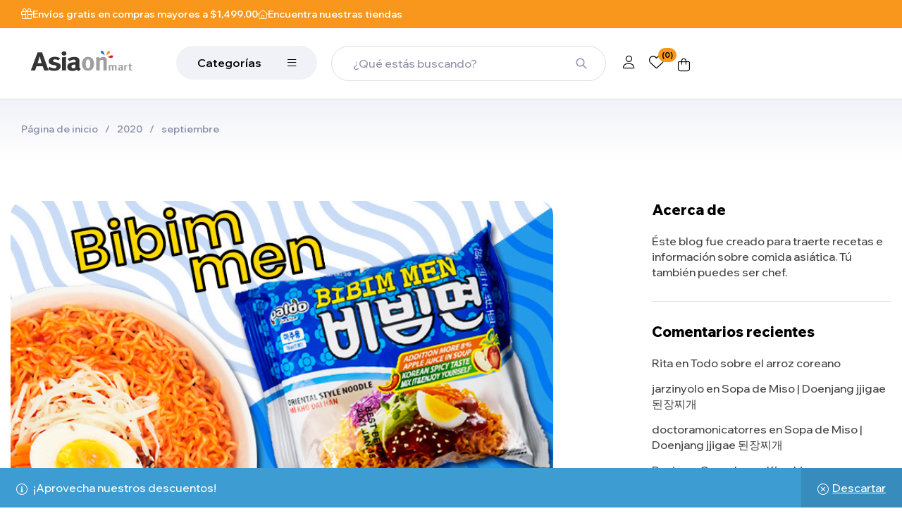

--- FILE ---
content_type: text/html; charset=UTF-8
request_url: https://asiaonmart.com/2020/09/
body_size: 54262
content:
<!doctype html>
<html lang="es">
<head>
	<meta charset="UTF-8">
	<meta name="viewport" content="width=device-width, initial-scale=1.0, maximum-scale=1.0">
	<link rel="profile" href="//gmpg.org/xfn/11">
					<script>document.documentElement.className = document.documentElement.className + ' yes-js js_active js'</script>
			<meta name='robots' content='noindex, follow' />
	<style>img:is([sizes="auto" i], [sizes^="auto," i]) { contain-intrinsic-size: 3000px 1500px }</style>
	<link rel="dns-prefetch" href="//fonts.googleapis.com">
<link rel="dns-prefetch" href="//s.w.org">

<link rel="preconnect" href="https://fonts.googleapis.com">
<link rel="preconnect" href="https://fonts.gstatic.com" crossorigin><!-- Google tag (gtag.js) consent mode dataLayer added by Site Kit -->
<script id="google_gtagjs-js-consent-mode-data-layer">
window.dataLayer = window.dataLayer || [];function gtag(){dataLayer.push(arguments);}
gtag('consent', 'default', {"ad_personalization":"denied","ad_storage":"denied","ad_user_data":"denied","analytics_storage":"denied","functionality_storage":"denied","security_storage":"denied","personalization_storage":"denied","region":["AT","BE","BG","CH","CY","CZ","DE","DK","EE","ES","FI","FR","GB","GR","HR","HU","IE","IS","IT","LI","LT","LU","LV","MT","NL","NO","PL","PT","RO","SE","SI","SK"],"wait_for_update":500});
window._googlesitekitConsentCategoryMap = {"statistics":["analytics_storage"],"marketing":["ad_storage","ad_user_data","ad_personalization"],"functional":["functionality_storage","security_storage"],"preferences":["personalization_storage"]};
window._googlesitekitConsents = {"ad_personalization":"denied","ad_storage":"denied","ad_user_data":"denied","analytics_storage":"denied","functionality_storage":"denied","security_storage":"denied","personalization_storage":"denied","region":["AT","BE","BG","CH","CY","CZ","DE","DK","EE","ES","FI","FR","GB","GR","HR","HU","IE","IS","IT","LI","LT","LU","LV","MT","NL","NO","PL","PT","RO","SE","SI","SK"],"wait_for_update":500};
</script>
<!-- End Google tag (gtag.js) consent mode dataLayer added by Site Kit -->

	<!-- This site is optimized with the Yoast SEO plugin v26.8 - https://yoast.com/product/yoast-seo-wordpress/ -->
	<title>septiembre 2020 - Asiaon Mart</title>
	<meta property="og:locale" content="es_MX" />
	<meta property="og:type" content="website" />
	<meta property="og:title" content="septiembre 2020 - Asiaon Mart" />
	<meta property="og:url" content="https://asiaonmart.com/2020/09/" />
	<meta property="og:site_name" content="Asiaon Mart" />
	<meta name="twitter:card" content="summary_large_image" />
	<script type="application/ld+json" class="yoast-schema-graph">{"@context":"https://schema.org","@graph":[{"@type":"CollectionPage","@id":"https://asiaonmart.com/2020/09/","url":"https://asiaonmart.com/2020/09/","name":"septiembre 2020 - Asiaon Mart","isPartOf":{"@id":"https://asiaonmart.com/#website"},"primaryImageOfPage":{"@id":"https://asiaonmart.com/2020/09/#primaryimage"},"image":{"@id":"https://asiaonmart.com/2020/09/#primaryimage"},"thumbnailUrl":"https://asiaonmart.com/wp-content/uploads/2020/09/Portada.jpg","breadcrumb":{"@id":"https://asiaonmart.com/2020/09/#breadcrumb"},"inLanguage":"es"},{"@type":"ImageObject","inLanguage":"es","@id":"https://asiaonmart.com/2020/09/#primaryimage","url":"https://asiaonmart.com/wp-content/uploads/2020/09/Portada.jpg","contentUrl":"https://asiaonmart.com/wp-content/uploads/2020/09/Portada.jpg","width":720,"height":480},{"@type":"BreadcrumbList","@id":"https://asiaonmart.com/2020/09/#breadcrumb","itemListElement":[{"@type":"ListItem","position":1,"name":"Inicio","item":"https://asiaonmart.com/"},{"@type":"ListItem","position":2,"name":"Archivos para septiembre 2020"}]},{"@type":"WebSite","@id":"https://asiaonmart.com/#website","url":"https://asiaonmart.com/","name":"Asiaon Mart - Tienda coreana, venta de abarrotes coreanos y discos de kpop","description":"Tienda coreana, venta de comida coreana, abarrotes, snacks coreanos y discos de kpop","publisher":{"@id":"https://asiaonmart.com/#organization"},"potentialAction":[{"@type":"SearchAction","target":{"@type":"EntryPoint","urlTemplate":"https://asiaonmart.com/?s={search_term_string}"},"query-input":{"@type":"PropertyValueSpecification","valueRequired":true,"valueName":"search_term_string"}}],"inLanguage":"es"},{"@type":"Organization","@id":"https://asiaonmart.com/#organization","name":"Asiaon Mart","url":"https://asiaonmart.com/","logo":{"@type":"ImageObject","inLanguage":"es","@id":"https://asiaonmart.com/#/schema/logo/image/","url":"https://i0.wp.com/asiaonmart.com/wp-content/uploads/2020/08/117346494_673300149933786_5392412984075483321_o.png?fit=960%2C960&ssl=1","contentUrl":"https://i0.wp.com/asiaonmart.com/wp-content/uploads/2020/08/117346494_673300149933786_5392412984075483321_o.png?fit=960%2C960&ssl=1","width":960,"height":960,"caption":"Asiaon Mart"},"image":{"@id":"https://asiaonmart.com/#/schema/logo/image/"},"sameAs":["https://www.facebook.com/asiaonmartmx/","https://www.instagram.com/asiaonmartmx/","https://www.youtube.com/channel/UC_O5oI3SLYuo9alySIHFjTQ"]}]}</script>
	<!-- / Yoast SEO plugin. -->


<link rel='dns-prefetch' href='//www.googletagmanager.com' />
<link rel='dns-prefetch' href='//fonts.googleapis.com' />
<link rel="alternate" type="application/rss+xml" title="Asiaon Mart &raquo; Feed" href="https://asiaonmart.com/feed/" />
<link rel="alternate" type="application/rss+xml" title="Asiaon Mart &raquo; RSS de los comentarios" href="https://asiaonmart.com/comments/feed/" />
<script>
window._wpemojiSettings = {"baseUrl":"https:\/\/s.w.org\/images\/core\/emoji\/16.0.1\/72x72\/","ext":".png","svgUrl":"https:\/\/s.w.org\/images\/core\/emoji\/16.0.1\/svg\/","svgExt":".svg","source":{"concatemoji":"https:\/\/asiaonmart.com\/wp-includes\/js\/wp-emoji-release.min.js?ver=6.8.3"}};
/*! This file is auto-generated */
!function(s,n){var o,i,e;function c(e){try{var t={supportTests:e,timestamp:(new Date).valueOf()};sessionStorage.setItem(o,JSON.stringify(t))}catch(e){}}function p(e,t,n){e.clearRect(0,0,e.canvas.width,e.canvas.height),e.fillText(t,0,0);var t=new Uint32Array(e.getImageData(0,0,e.canvas.width,e.canvas.height).data),a=(e.clearRect(0,0,e.canvas.width,e.canvas.height),e.fillText(n,0,0),new Uint32Array(e.getImageData(0,0,e.canvas.width,e.canvas.height).data));return t.every(function(e,t){return e===a[t]})}function u(e,t){e.clearRect(0,0,e.canvas.width,e.canvas.height),e.fillText(t,0,0);for(var n=e.getImageData(16,16,1,1),a=0;a<n.data.length;a++)if(0!==n.data[a])return!1;return!0}function f(e,t,n,a){switch(t){case"flag":return n(e,"\ud83c\udff3\ufe0f\u200d\u26a7\ufe0f","\ud83c\udff3\ufe0f\u200b\u26a7\ufe0f")?!1:!n(e,"\ud83c\udde8\ud83c\uddf6","\ud83c\udde8\u200b\ud83c\uddf6")&&!n(e,"\ud83c\udff4\udb40\udc67\udb40\udc62\udb40\udc65\udb40\udc6e\udb40\udc67\udb40\udc7f","\ud83c\udff4\u200b\udb40\udc67\u200b\udb40\udc62\u200b\udb40\udc65\u200b\udb40\udc6e\u200b\udb40\udc67\u200b\udb40\udc7f");case"emoji":return!a(e,"\ud83e\udedf")}return!1}function g(e,t,n,a){var r="undefined"!=typeof WorkerGlobalScope&&self instanceof WorkerGlobalScope?new OffscreenCanvas(300,150):s.createElement("canvas"),o=r.getContext("2d",{willReadFrequently:!0}),i=(o.textBaseline="top",o.font="600 32px Arial",{});return e.forEach(function(e){i[e]=t(o,e,n,a)}),i}function t(e){var t=s.createElement("script");t.src=e,t.defer=!0,s.head.appendChild(t)}"undefined"!=typeof Promise&&(o="wpEmojiSettingsSupports",i=["flag","emoji"],n.supports={everything:!0,everythingExceptFlag:!0},e=new Promise(function(e){s.addEventListener("DOMContentLoaded",e,{once:!0})}),new Promise(function(t){var n=function(){try{var e=JSON.parse(sessionStorage.getItem(o));if("object"==typeof e&&"number"==typeof e.timestamp&&(new Date).valueOf()<e.timestamp+604800&&"object"==typeof e.supportTests)return e.supportTests}catch(e){}return null}();if(!n){if("undefined"!=typeof Worker&&"undefined"!=typeof OffscreenCanvas&&"undefined"!=typeof URL&&URL.createObjectURL&&"undefined"!=typeof Blob)try{var e="postMessage("+g.toString()+"("+[JSON.stringify(i),f.toString(),p.toString(),u.toString()].join(",")+"));",a=new Blob([e],{type:"text/javascript"}),r=new Worker(URL.createObjectURL(a),{name:"wpTestEmojiSupports"});return void(r.onmessage=function(e){c(n=e.data),r.terminate(),t(n)})}catch(e){}c(n=g(i,f,p,u))}t(n)}).then(function(e){for(var t in e)n.supports[t]=e[t],n.supports.everything=n.supports.everything&&n.supports[t],"flag"!==t&&(n.supports.everythingExceptFlag=n.supports.everythingExceptFlag&&n.supports[t]);n.supports.everythingExceptFlag=n.supports.everythingExceptFlag&&!n.supports.flag,n.DOMReady=!1,n.readyCallback=function(){n.DOMReady=!0}}).then(function(){return e}).then(function(){var e;n.supports.everything||(n.readyCallback(),(e=n.source||{}).concatemoji?t(e.concatemoji):e.wpemoji&&e.twemoji&&(t(e.twemoji),t(e.wpemoji)))}))}((window,document),window._wpemojiSettings);
</script>

<link rel='stylesheet' id='wdp_cart-summary-css' href='https://asiaonmart.com/wp-content/plugins/advanced-dynamic-pricing-for-woocommerce/BaseVersion/assets/css/cart-summary.css?ver=4.11.0' media='all' />
<link rel='stylesheet' id='hfe-widgets-style-css' href='https://asiaonmart.com/wp-content/plugins/header-footer-elementor/inc/widgets-css/frontend.css?ver=2.7.0' media='all' />
<link rel='stylesheet' id='hfe-woo-product-grid-css' href='https://asiaonmart.com/wp-content/plugins/header-footer-elementor/inc/widgets-css/woo-products.css?ver=2.7.0' media='all' />
<link rel='stylesheet' id='swiper-css' href='https://asiaonmart.com/wp-content/plugins/elementor/assets/lib/swiper/v8/css/swiper.min.css?ver=8.4.5' media='all' />
<link rel='stylesheet' id='e-swiper-css' href='https://asiaonmart.com/wp-content/plugins/elementor/assets/css/conditionals/e-swiper.min.css?ver=3.33.4' media='all' />
<style id='wp-emoji-styles-inline-css'>

	img.wp-smiley, img.emoji {
		display: inline !important;
		border: none !important;
		box-shadow: none !important;
		height: 1em !important;
		width: 1em !important;
		margin: 0 0.07em !important;
		vertical-align: -0.1em !important;
		background: none !important;
		padding: 0 !important;
	}
</style>
<link rel='stylesheet' id='wp-block-library-css' href='https://asiaonmart.com/wp-includes/css/dist/block-library/style.min.css?ver=6.8.3' media='all' />
<style id='wp-block-library-theme-inline-css'>
.wp-block-audio :where(figcaption){color:#555;font-size:13px;text-align:center}.is-dark-theme .wp-block-audio :where(figcaption){color:#ffffffa6}.wp-block-audio{margin:0 0 1em}.wp-block-code{border:1px solid #ccc;border-radius:4px;font-family:Menlo,Consolas,monaco,monospace;padding:.8em 1em}.wp-block-embed :where(figcaption){color:#555;font-size:13px;text-align:center}.is-dark-theme .wp-block-embed :where(figcaption){color:#ffffffa6}.wp-block-embed{margin:0 0 1em}.blocks-gallery-caption{color:#555;font-size:13px;text-align:center}.is-dark-theme .blocks-gallery-caption{color:#ffffffa6}:root :where(.wp-block-image figcaption){color:#555;font-size:13px;text-align:center}.is-dark-theme :root :where(.wp-block-image figcaption){color:#ffffffa6}.wp-block-image{margin:0 0 1em}.wp-block-pullquote{border-bottom:4px solid;border-top:4px solid;color:currentColor;margin-bottom:1.75em}.wp-block-pullquote cite,.wp-block-pullquote footer,.wp-block-pullquote__citation{color:currentColor;font-size:.8125em;font-style:normal;text-transform:uppercase}.wp-block-quote{border-left:.25em solid;margin:0 0 1.75em;padding-left:1em}.wp-block-quote cite,.wp-block-quote footer{color:currentColor;font-size:.8125em;font-style:normal;position:relative}.wp-block-quote:where(.has-text-align-right){border-left:none;border-right:.25em solid;padding-left:0;padding-right:1em}.wp-block-quote:where(.has-text-align-center){border:none;padding-left:0}.wp-block-quote.is-large,.wp-block-quote.is-style-large,.wp-block-quote:where(.is-style-plain){border:none}.wp-block-search .wp-block-search__label{font-weight:700}.wp-block-search__button{border:1px solid #ccc;padding:.375em .625em}:where(.wp-block-group.has-background){padding:1.25em 2.375em}.wp-block-separator.has-css-opacity{opacity:.4}.wp-block-separator{border:none;border-bottom:2px solid;margin-left:auto;margin-right:auto}.wp-block-separator.has-alpha-channel-opacity{opacity:1}.wp-block-separator:not(.is-style-wide):not(.is-style-dots){width:100px}.wp-block-separator.has-background:not(.is-style-dots){border-bottom:none;height:1px}.wp-block-separator.has-background:not(.is-style-wide):not(.is-style-dots){height:2px}.wp-block-table{margin:0 0 1em}.wp-block-table td,.wp-block-table th{word-break:normal}.wp-block-table :where(figcaption){color:#555;font-size:13px;text-align:center}.is-dark-theme .wp-block-table :where(figcaption){color:#ffffffa6}.wp-block-video :where(figcaption){color:#555;font-size:13px;text-align:center}.is-dark-theme .wp-block-video :where(figcaption){color:#ffffffa6}.wp-block-video{margin:0 0 1em}:root :where(.wp-block-template-part.has-background){margin-bottom:0;margin-top:0;padding:1.25em 2.375em}
</style>
<style id='classic-theme-styles-inline-css'>
/*! This file is auto-generated */
.wp-block-button__link{color:#fff;background-color:#32373c;border-radius:9999px;box-shadow:none;text-decoration:none;padding:calc(.667em + 2px) calc(1.333em + 2px);font-size:1.125em}.wp-block-file__button{background:#32373c;color:#fff;text-decoration:none}
</style>
<link rel='stylesheet' id='select2-css' href='https://asiaonmart.com/wp-content/plugins/woocommerce/assets/css/select2.css?ver=10.4.3' media='all' />
<link rel='stylesheet' id='yith-wcaf-css' href='https://asiaonmart.com/wp-content/plugins/yith-woocommerce-affiliates-premium/assets/css/yith-wcaf.min.css?ver=3.19.0' media='all' />
<link rel='stylesheet' id='jquery-selectBox-css' href='https://asiaonmart.com/wp-content/plugins/yith-woocommerce-wishlist/assets/css/jquery.selectBox.css?ver=1.2.0' media='all' />
<link rel='stylesheet' id='woocommerce_prettyPhoto_css-css' href='//asiaonmart.com/wp-content/plugins/woocommerce/assets/css/prettyPhoto.css?ver=3.1.6' media='all' />
<link rel='stylesheet' id='yith-wcwl-main-css' href='https://asiaonmart.com/wp-content/plugins/yith-woocommerce-wishlist/assets/css/style.css?ver=4.12.0' media='all' />
<style id='yith-wcwl-main-inline-css'>
 :root { --rounded-corners-radius: 16px; --add-to-cart-rounded-corners-radius: 16px; --feedback-duration: 3s } 
 :root { --rounded-corners-radius: 16px; --add-to-cart-rounded-corners-radius: 16px; --feedback-duration: 3s } 
</style>
<link rel='stylesheet' id='jamoo-gutenberg-blocks-css' href='https://asiaonmart.com/wp-content/themes/jamoo/assets/css/base/gutenberg-blocks.css?ver=1.1.2' media='all' />
<style id='global-styles-inline-css'>
:root{--wp--preset--aspect-ratio--square: 1;--wp--preset--aspect-ratio--4-3: 4/3;--wp--preset--aspect-ratio--3-4: 3/4;--wp--preset--aspect-ratio--3-2: 3/2;--wp--preset--aspect-ratio--2-3: 2/3;--wp--preset--aspect-ratio--16-9: 16/9;--wp--preset--aspect-ratio--9-16: 9/16;--wp--preset--color--black: #000000;--wp--preset--color--cyan-bluish-gray: #abb8c3;--wp--preset--color--white: #ffffff;--wp--preset--color--pale-pink: #f78da7;--wp--preset--color--vivid-red: #cf2e2e;--wp--preset--color--luminous-vivid-orange: #ff6900;--wp--preset--color--luminous-vivid-amber: #fcb900;--wp--preset--color--light-green-cyan: #7bdcb5;--wp--preset--color--vivid-green-cyan: #00d084;--wp--preset--color--pale-cyan-blue: #8ed1fc;--wp--preset--color--vivid-cyan-blue: #0693e3;--wp--preset--color--vivid-purple: #9b51e0;--wp--preset--gradient--vivid-cyan-blue-to-vivid-purple: linear-gradient(135deg,rgba(6,147,227,1) 0%,rgb(155,81,224) 100%);--wp--preset--gradient--light-green-cyan-to-vivid-green-cyan: linear-gradient(135deg,rgb(122,220,180) 0%,rgb(0,208,130) 100%);--wp--preset--gradient--luminous-vivid-amber-to-luminous-vivid-orange: linear-gradient(135deg,rgba(252,185,0,1) 0%,rgba(255,105,0,1) 100%);--wp--preset--gradient--luminous-vivid-orange-to-vivid-red: linear-gradient(135deg,rgba(255,105,0,1) 0%,rgb(207,46,46) 100%);--wp--preset--gradient--very-light-gray-to-cyan-bluish-gray: linear-gradient(135deg,rgb(238,238,238) 0%,rgb(169,184,195) 100%);--wp--preset--gradient--cool-to-warm-spectrum: linear-gradient(135deg,rgb(74,234,220) 0%,rgb(151,120,209) 20%,rgb(207,42,186) 40%,rgb(238,44,130) 60%,rgb(251,105,98) 80%,rgb(254,248,76) 100%);--wp--preset--gradient--blush-light-purple: linear-gradient(135deg,rgb(255,206,236) 0%,rgb(152,150,240) 100%);--wp--preset--gradient--blush-bordeaux: linear-gradient(135deg,rgb(254,205,165) 0%,rgb(254,45,45) 50%,rgb(107,0,62) 100%);--wp--preset--gradient--luminous-dusk: linear-gradient(135deg,rgb(255,203,112) 0%,rgb(199,81,192) 50%,rgb(65,88,208) 100%);--wp--preset--gradient--pale-ocean: linear-gradient(135deg,rgb(255,245,203) 0%,rgb(182,227,212) 50%,rgb(51,167,181) 100%);--wp--preset--gradient--electric-grass: linear-gradient(135deg,rgb(202,248,128) 0%,rgb(113,206,126) 100%);--wp--preset--gradient--midnight: linear-gradient(135deg,rgb(2,3,129) 0%,rgb(40,116,252) 100%);--wp--preset--font-size--small: 13px;--wp--preset--font-size--medium: 20px;--wp--preset--font-size--large: 36px;--wp--preset--font-size--x-large: 42px;--wp--preset--spacing--20: 0.44rem;--wp--preset--spacing--30: 0.67rem;--wp--preset--spacing--40: 1rem;--wp--preset--spacing--50: 1.5rem;--wp--preset--spacing--60: 2.25rem;--wp--preset--spacing--70: 3.38rem;--wp--preset--spacing--80: 5.06rem;--wp--preset--shadow--natural: 6px 6px 9px rgba(0, 0, 0, 0.2);--wp--preset--shadow--deep: 12px 12px 50px rgba(0, 0, 0, 0.4);--wp--preset--shadow--sharp: 6px 6px 0px rgba(0, 0, 0, 0.2);--wp--preset--shadow--outlined: 6px 6px 0px -3px rgba(255, 255, 255, 1), 6px 6px rgba(0, 0, 0, 1);--wp--preset--shadow--crisp: 6px 6px 0px rgba(0, 0, 0, 1);}:where(.is-layout-flex){gap: 0.5em;}:where(.is-layout-grid){gap: 0.5em;}body .is-layout-flex{display: flex;}.is-layout-flex{flex-wrap: wrap;align-items: center;}.is-layout-flex > :is(*, div){margin: 0;}body .is-layout-grid{display: grid;}.is-layout-grid > :is(*, div){margin: 0;}:where(.wp-block-columns.is-layout-flex){gap: 2em;}:where(.wp-block-columns.is-layout-grid){gap: 2em;}:where(.wp-block-post-template.is-layout-flex){gap: 1.25em;}:where(.wp-block-post-template.is-layout-grid){gap: 1.25em;}.has-black-color{color: var(--wp--preset--color--black) !important;}.has-cyan-bluish-gray-color{color: var(--wp--preset--color--cyan-bluish-gray) !important;}.has-white-color{color: var(--wp--preset--color--white) !important;}.has-pale-pink-color{color: var(--wp--preset--color--pale-pink) !important;}.has-vivid-red-color{color: var(--wp--preset--color--vivid-red) !important;}.has-luminous-vivid-orange-color{color: var(--wp--preset--color--luminous-vivid-orange) !important;}.has-luminous-vivid-amber-color{color: var(--wp--preset--color--luminous-vivid-amber) !important;}.has-light-green-cyan-color{color: var(--wp--preset--color--light-green-cyan) !important;}.has-vivid-green-cyan-color{color: var(--wp--preset--color--vivid-green-cyan) !important;}.has-pale-cyan-blue-color{color: var(--wp--preset--color--pale-cyan-blue) !important;}.has-vivid-cyan-blue-color{color: var(--wp--preset--color--vivid-cyan-blue) !important;}.has-vivid-purple-color{color: var(--wp--preset--color--vivid-purple) !important;}.has-black-background-color{background-color: var(--wp--preset--color--black) !important;}.has-cyan-bluish-gray-background-color{background-color: var(--wp--preset--color--cyan-bluish-gray) !important;}.has-white-background-color{background-color: var(--wp--preset--color--white) !important;}.has-pale-pink-background-color{background-color: var(--wp--preset--color--pale-pink) !important;}.has-vivid-red-background-color{background-color: var(--wp--preset--color--vivid-red) !important;}.has-luminous-vivid-orange-background-color{background-color: var(--wp--preset--color--luminous-vivid-orange) !important;}.has-luminous-vivid-amber-background-color{background-color: var(--wp--preset--color--luminous-vivid-amber) !important;}.has-light-green-cyan-background-color{background-color: var(--wp--preset--color--light-green-cyan) !important;}.has-vivid-green-cyan-background-color{background-color: var(--wp--preset--color--vivid-green-cyan) !important;}.has-pale-cyan-blue-background-color{background-color: var(--wp--preset--color--pale-cyan-blue) !important;}.has-vivid-cyan-blue-background-color{background-color: var(--wp--preset--color--vivid-cyan-blue) !important;}.has-vivid-purple-background-color{background-color: var(--wp--preset--color--vivid-purple) !important;}.has-black-border-color{border-color: var(--wp--preset--color--black) !important;}.has-cyan-bluish-gray-border-color{border-color: var(--wp--preset--color--cyan-bluish-gray) !important;}.has-white-border-color{border-color: var(--wp--preset--color--white) !important;}.has-pale-pink-border-color{border-color: var(--wp--preset--color--pale-pink) !important;}.has-vivid-red-border-color{border-color: var(--wp--preset--color--vivid-red) !important;}.has-luminous-vivid-orange-border-color{border-color: var(--wp--preset--color--luminous-vivid-orange) !important;}.has-luminous-vivid-amber-border-color{border-color: var(--wp--preset--color--luminous-vivid-amber) !important;}.has-light-green-cyan-border-color{border-color: var(--wp--preset--color--light-green-cyan) !important;}.has-vivid-green-cyan-border-color{border-color: var(--wp--preset--color--vivid-green-cyan) !important;}.has-pale-cyan-blue-border-color{border-color: var(--wp--preset--color--pale-cyan-blue) !important;}.has-vivid-cyan-blue-border-color{border-color: var(--wp--preset--color--vivid-cyan-blue) !important;}.has-vivid-purple-border-color{border-color: var(--wp--preset--color--vivid-purple) !important;}.has-vivid-cyan-blue-to-vivid-purple-gradient-background{background: var(--wp--preset--gradient--vivid-cyan-blue-to-vivid-purple) !important;}.has-light-green-cyan-to-vivid-green-cyan-gradient-background{background: var(--wp--preset--gradient--light-green-cyan-to-vivid-green-cyan) !important;}.has-luminous-vivid-amber-to-luminous-vivid-orange-gradient-background{background: var(--wp--preset--gradient--luminous-vivid-amber-to-luminous-vivid-orange) !important;}.has-luminous-vivid-orange-to-vivid-red-gradient-background{background: var(--wp--preset--gradient--luminous-vivid-orange-to-vivid-red) !important;}.has-very-light-gray-to-cyan-bluish-gray-gradient-background{background: var(--wp--preset--gradient--very-light-gray-to-cyan-bluish-gray) !important;}.has-cool-to-warm-spectrum-gradient-background{background: var(--wp--preset--gradient--cool-to-warm-spectrum) !important;}.has-blush-light-purple-gradient-background{background: var(--wp--preset--gradient--blush-light-purple) !important;}.has-blush-bordeaux-gradient-background{background: var(--wp--preset--gradient--blush-bordeaux) !important;}.has-luminous-dusk-gradient-background{background: var(--wp--preset--gradient--luminous-dusk) !important;}.has-pale-ocean-gradient-background{background: var(--wp--preset--gradient--pale-ocean) !important;}.has-electric-grass-gradient-background{background: var(--wp--preset--gradient--electric-grass) !important;}.has-midnight-gradient-background{background: var(--wp--preset--gradient--midnight) !important;}.has-small-font-size{font-size: var(--wp--preset--font-size--small) !important;}.has-medium-font-size{font-size: var(--wp--preset--font-size--medium) !important;}.has-large-font-size{font-size: var(--wp--preset--font-size--large) !important;}.has-x-large-font-size{font-size: var(--wp--preset--font-size--x-large) !important;}
:where(.wp-block-post-template.is-layout-flex){gap: 1.25em;}:where(.wp-block-post-template.is-layout-grid){gap: 1.25em;}
:where(.wp-block-columns.is-layout-flex){gap: 2em;}:where(.wp-block-columns.is-layout-grid){gap: 2em;}
:root :where(.wp-block-pullquote){font-size: 1.5em;line-height: 1.6;}
</style>
<link rel='stylesheet' id='contact-form-7-css' href='https://asiaonmart.com/wp-content/plugins/contact-form-7/includes/css/styles.css?ver=6.1.4' media='all' />
<link rel='stylesheet' id='sr7css-css' href='//asiaonmart.com/wp-content/plugins/revslider/public/css/sr7.css?ver=6.7.40' media='all' />
<style id='woocommerce-inline-inline-css'>
.woocommerce form .form-row .required { visibility: visible; }
</style>
<link rel='stylesheet' id='wpa-style-css' href='https://asiaonmart.com/wp-content/plugins/wp-accessibility/css/wpa-style.css?ver=2.3.1' media='all' />
<style id='wpa-style-inline-css'>
:root { --admin-bar-top : 7px; }
</style>
<link rel='stylesheet' id='wp-loyalty-rules-alertify-front-css' href='https://asiaonmart.com/wp-content/plugins/wp-loyalty-rules/Assets/Admin/Css/alertify.min.css?ver=1.4.1' media='all' />
<link rel='stylesheet' id='wp-loyalty-rules-main-front-css' href='https://asiaonmart.com/wp-content/plugins/wp-loyalty-rules/Assets/Site/Css/wlr-main.min.css?ver=1.4.1' media='all' />
<link rel='stylesheet' id='wp-loyalty-rules-wlr-font-css' href='https://asiaonmart.com/wp-content/plugins/wp-loyalty-rules/Assets/Site/Css/wlr-fonts.min.css?ver=1.4.1' media='all' />
<link rel='stylesheet' id='free-shipping-label-public-css' href='https://asiaonmart.com/wp-content/plugins/free-shipping-label/assets/build/fsl-public.css?ver=3.4.3' media='all' />
<link rel='stylesheet' id='hfe-style-css' href='https://asiaonmart.com/wp-content/plugins/header-footer-elementor/assets/css/header-footer-elementor.css?ver=2.7.0' media='all' />
<link rel='stylesheet' id='elementor-frontend-css' href='https://asiaonmart.com/wp-content/uploads/elementor/css/custom-frontend.min.css?ver=1769749287' media='all' />
<link rel='stylesheet' id='elementor-post-9556204311214-css' href='https://asiaonmart.com/wp-content/uploads/elementor/css/post-9556204311214.css?ver=1769749606' media='all' />
<link rel='stylesheet' id='elementor-post-213-css' href='https://asiaonmart.com/wp-content/uploads/elementor/css/post-213.css?ver=1769749287' media='all' />
<link rel='stylesheet' id='elementor-post-1417-css' href='https://asiaonmart.com/wp-content/uploads/elementor/css/post-1417.css?ver=1769749287' media='all' />
<link rel='stylesheet' id='elementor-post-453-css' href='https://asiaonmart.com/wp-content/uploads/elementor/css/post-453.css?ver=1769749287' media='all' />
<link rel='stylesheet' id='woo-variation-swatches-css' href='https://asiaonmart.com/wp-content/plugins/woo-variation-swatches/assets/css/frontend.min.css?ver=1763570203' media='all' />
<style id='woo-variation-swatches-inline-css'>
:root {
--wvs-tick:url("data:image/svg+xml;utf8,%3Csvg filter='drop-shadow(0px 0px 2px rgb(0 0 0 / .8))' xmlns='http://www.w3.org/2000/svg'  viewBox='0 0 30 30'%3E%3Cpath fill='none' stroke='%23ffffff' stroke-linecap='round' stroke-linejoin='round' stroke-width='4' d='M4 16L11 23 27 7'/%3E%3C/svg%3E");

--wvs-cross:url("data:image/svg+xml;utf8,%3Csvg filter='drop-shadow(0px 0px 5px rgb(255 255 255 / .6))' xmlns='http://www.w3.org/2000/svg' width='72px' height='72px' viewBox='0 0 24 24'%3E%3Cpath fill='none' stroke='%23ff0000' stroke-linecap='round' stroke-width='0.6' d='M5 5L19 19M19 5L5 19'/%3E%3C/svg%3E");
--wvs-single-product-item-width:30px;
--wvs-single-product-item-height:30px;
--wvs-single-product-item-font-size:16px}
</style>
<link rel='stylesheet' id='slick-css' href='https://asiaonmart.com/wp-content/plugins/woo-smart-quick-view/assets/libs/slick/slick.css?ver=6.8.3' media='all' />
<link rel='stylesheet' id='perfect-scrollbar-css' href='https://asiaonmart.com/wp-content/plugins/woo-smart-quick-view/assets/libs/perfect-scrollbar/css/perfect-scrollbar.min.css?ver=6.8.3' media='all' />
<link rel='stylesheet' id='perfect-scrollbar-wpc-css' href='https://asiaonmart.com/wp-content/plugins/woo-smart-quick-view/assets/libs/perfect-scrollbar/css/custom-theme.css?ver=6.8.3' media='all' />
<link rel='stylesheet' id='magnific-popup-css' href='https://asiaonmart.com/wp-content/themes/jamoo/assets/css/libs/magnific-popup.css?ver=1.1.2' media='all' />
<link rel='stylesheet' id='woosq-feather-css' href='https://asiaonmart.com/wp-content/plugins/woo-smart-quick-view/assets/libs/feather/feather.css?ver=6.8.3' media='all' />
<link rel='stylesheet' id='woosq-frontend-css' href='https://asiaonmart.com/wp-content/plugins/woo-smart-quick-view/assets/css/frontend.css?ver=4.2.8' media='all' />
<link rel='stylesheet' id='woosw-icons-css' href='https://asiaonmart.com/wp-content/plugins/woo-smart-wishlist/assets/css/icons.css?ver=5.0.8' media='all' />
<link rel='stylesheet' id='woosw-frontend-css' href='https://asiaonmart.com/wp-content/plugins/woo-smart-wishlist/assets/css/frontend.css?ver=5.0.8' media='all' />
<style id='woosw-frontend-inline-css'>
.woosw-popup .woosw-popup-inner .woosw-popup-content .woosw-popup-content-bot .woosw-notice { background-color: #5fbd74; } .woosw-popup .woosw-popup-inner .woosw-popup-content .woosw-popup-content-bot .woosw-popup-content-bot-inner a:hover { color: #5fbd74; border-color: #5fbd74; } 
</style>
<link rel='stylesheet' id='jamoo-style-css' href='https://asiaonmart.com/wp-content/themes/jamoo/style.css?ver=1.1.2' media='all' />
<style id='jamoo-style-inline-css'>
body{--product-img-hz-ratio:1/1; --product-img-bg:#f5f5f5;}
.product-label.product-label-1845{color: #ffffff; background-color: #82d68a; border-color: #82d68a;}.product-label.product-label-1835{color: #ffffff; background-color: #c86d51; border-color: #c86d51;}.product-label.product-label-1834{color: #8D92A9; background-color: #FFFFFF; border-color: #DCDDE3;}.product-label.product-label-1828{color: #8D92A9; background-color: #FFFFFF; border-color: #DCDDE3;}.product-label.product-label-1827{color: #8D92A9; background-color: #FFFFFF; border-color: #DCDDE3;}
body{--primary:#F9971D;--primary_hover:#C77917;--secondary:#000000;--secondary_hover:#111010;--text:#444444;--text_light:#8D92A9;--accent:#000000;--light:#DDDBD4;--hightlight:#F0508A;--border:#DCDDE3;--background:#FFFFFF;}
</style>
<link rel='stylesheet' id='jamoo-fonts-css' href='https://fonts.googleapis.com/css2?family=Wix+Madefor+Display:wght@500;600;700;800&#038;subset=latin%2Clatin-ext&#038;display=swap' media='all' />
<link rel='stylesheet' id='elementor-post-5888-css' href='https://asiaonmart.com/wp-content/uploads/elementor/css/post-5888.css?ver=1769751673' media='all' />
<link rel='stylesheet' id='jamoo-elementor-css' href='https://asiaonmart.com/wp-content/themes/jamoo/assets/css/base/elementor.css?ver=1.1.2' media='all' />
<link rel='stylesheet' id='hfe-elementor-icons-css' href='https://asiaonmart.com/wp-content/plugins/elementor/assets/lib/eicons/css/elementor-icons.min.css?ver=5.34.0' media='all' />
<link rel='stylesheet' id='hfe-icons-list-css' href='https://asiaonmart.com/wp-content/plugins/elementor/assets/css/widget-icon-list.min.css?ver=3.24.3' media='all' />
<link rel='stylesheet' id='hfe-social-icons-css' href='https://asiaonmart.com/wp-content/plugins/elementor/assets/css/widget-social-icons.min.css?ver=3.24.0' media='all' />
<link rel='stylesheet' id='hfe-social-share-icons-brands-css' href='https://asiaonmart.com/wp-content/plugins/elementor/assets/lib/font-awesome/css/brands.css?ver=5.15.3' media='all' />
<link rel='stylesheet' id='hfe-social-share-icons-fontawesome-css' href='https://asiaonmart.com/wp-content/plugins/elementor/assets/lib/font-awesome/css/fontawesome.css?ver=5.15.3' media='all' />
<link rel='stylesheet' id='hfe-nav-menu-icons-css' href='https://asiaonmart.com/wp-content/plugins/elementor/assets/lib/font-awesome/css/solid.css?ver=5.15.3' media='all' />
<link rel='stylesheet' id='jamoo-woocommerce-style-css' href='https://asiaonmart.com/wp-content/themes/jamoo/assets/css/woocommerce/woocommerce.css?ver=1.1.2' media='all' />
<link rel='stylesheet' id='tooltipster-css' href='https://asiaonmart.com/wp-content/themes/jamoo/assets/css/libs/tooltipster.bundle.min.css?ver=1.1.2' media='all' />
<link rel='stylesheet' id='wdp_pricing-table-css' href='https://asiaonmart.com/wp-content/plugins/advanced-dynamic-pricing-for-woocommerce/BaseVersion/assets/css/pricing-table.css?ver=4.11.0' media='all' />
<link rel='stylesheet' id='wdp_deals-table-css' href='https://asiaonmart.com/wp-content/plugins/advanced-dynamic-pricing-for-woocommerce/BaseVersion/assets/css/deals-table.css?ver=4.11.0' media='all' />
<script type="text/template" id="tmpl-variation-template">
	<div class="woocommerce-variation-description">{{{ data.variation.variation_description }}}</div>
	<div class="woocommerce-variation-price">{{{ data.variation.price_html }}}</div>
	<div class="woocommerce-variation-availability">{{{ data.variation.availability_html }}}</div>
</script>
<script type="text/template" id="tmpl-unavailable-variation-template">
	<p role="alert">Lo sentimos, este producto no está disponible. Por favor elige otra combinación.</p>
</script>
<script type="text/javascript">
            window._nslDOMReady = (function () {
                const executedCallbacks = new Set();
            
                return function (callback) {
                    /**
                    * Third parties might dispatch DOMContentLoaded events, so we need to ensure that we only run our callback once!
                    */
                    if (executedCallbacks.has(callback)) return;
            
                    const wrappedCallback = function () {
                        if (executedCallbacks.has(callback)) return;
                        executedCallbacks.add(callback);
                        callback();
                    };
            
                    if (document.readyState === "complete" || document.readyState === "interactive") {
                        wrappedCallback();
                    } else {
                        document.addEventListener("DOMContentLoaded", wrappedCallback);
                    }
                };
            })();
        </script><script src="https://asiaonmart.com/wp-includes/js/jquery/jquery.min.js?ver=3.7.1" id="jquery-core-js"></script>
<script src="https://asiaonmart.com/wp-includes/js/jquery/jquery-migrate.min.js?ver=3.4.1" id="jquery-migrate-js"></script>
<script id="jquery-js-after">
!function($){"use strict";$(document).ready(function(){$(this).scrollTop()>100&&$(".hfe-scroll-to-top-wrap").removeClass("hfe-scroll-to-top-hide"),$(window).scroll(function(){$(this).scrollTop()<100?$(".hfe-scroll-to-top-wrap").fadeOut(300):$(".hfe-scroll-to-top-wrap").fadeIn(300)}),$(".hfe-scroll-to-top-wrap").on("click",function(){$("html, body").animate({scrollTop:0},300);return!1})})}(jQuery);
!function($){'use strict';$(document).ready(function(){var bar=$('.hfe-reading-progress-bar');if(!bar.length)return;$(window).on('scroll',function(){var s=$(window).scrollTop(),d=$(document).height()-$(window).height(),p=d? s/d*100:0;bar.css('width',p+'%')});});}(jQuery);
</script>
<script src="https://asiaonmart.com/wp-content/plugins/woocommerce/assets/js/jquery-blockui/jquery.blockUI.min.js?ver=2.7.0-wc.10.4.3" id="wc-jquery-blockui-js" data-wp-strategy="defer"></script>
<script src="//asiaonmart.com/wp-content/plugins/revslider/public/js/libs/tptools.js?ver=6.7.40" id="tp-tools-js" async data-wp-strategy="async"></script>
<script src="//asiaonmart.com/wp-content/plugins/revslider/public/js/sr7.js?ver=6.7.40" id="sr7-js" async data-wp-strategy="async"></script>
<script id="wc-add-to-cart-js-extra">
var wc_add_to_cart_params = {"ajax_url":"\/wp-admin\/admin-ajax.php","wc_ajax_url":"\/?wc-ajax=%%endpoint%%","i18n_view_cart":"","cart_url":"https:\/\/asiaonmart.com\/cart\/","is_cart":"","cart_redirect_after_add":"no"};
</script>
<script src="https://asiaonmart.com/wp-content/plugins/woocommerce/assets/js/frontend/add-to-cart.min.js?ver=10.4.3" id="wc-add-to-cart-js" defer data-wp-strategy="defer"></script>
<script src="https://asiaonmart.com/wp-content/plugins/woocommerce/assets/js/js-cookie/js.cookie.min.js?ver=2.1.4-wc.10.4.3" id="wc-js-cookie-js" data-wp-strategy="defer"></script>
<script id="wc-cart-fragments-js-extra">
var wc_cart_fragments_params = {"ajax_url":"\/wp-admin\/admin-ajax.php","wc_ajax_url":"\/?wc-ajax=%%endpoint%%","cart_hash_key":"wc_cart_hash_c4e014ce10b2d86ff917607dda67cb28","fragment_name":"wc_fragments_c4e014ce10b2d86ff917607dda67cb28","request_timeout":"5000"};
</script>
<script src="https://asiaonmart.com/wp-content/plugins/woocommerce/assets/js/frontend/cart-fragments.min.js?ver=10.4.3" id="wc-cart-fragments-js" defer data-wp-strategy="defer"></script>
<script id="wp-loyalty-rules-main-js-extra">
var wlr_localize_data = {"point_popup_message":"How much Puntos you would like to use","popup_ok":"Ok","popup_cancel":"Cancel","revoke_coupon_message":"Are you sure you want to return the Recompensas ?","wlr_redeem_nonce":"10b65e12bd","wlr_reward_nonce":"e20cc07f59","apply_share_nonce":"19096e63d3","revoke_coupon_nonce":"6720f2e795","pagination_nonce":"747126ed7f","enable_sent_email_nonce":"7ef35fa3af","home_url":"https:\/\/asiaonmart.com","ajax_url":"https:\/\/asiaonmart.com\/wp-admin\/admin-ajax.php","admin_url":"https:\/\/asiaonmart.com\/wp-admin\/","is_cart":"","is_checkout":"","plugin_url":"https:\/\/asiaonmart.com\/wp-content\/plugins\/wp-loyalty-rules\/","is_pro":"1","is_allow_update_referral":"1","theme_color":"#f9971d","followup_share_window_open":"1","social_share_window_open":"1","is_checkout_block":""};
</script>
<script src="https://asiaonmart.com/wp-content/plugins/wp-loyalty-rules/Assets/Site/Js/wlr-main.min.js?ver=1.4.1&amp;t=1769912184" id="wp-loyalty-rules-main-js"></script>
<script src="https://asiaonmart.com/wp-includes/js/underscore.min.js?ver=1.13.7" id="underscore-js"></script>
<script id="wp-util-js-extra">
var _wpUtilSettings = {"ajax":{"url":"\/wp-admin\/admin-ajax.php"}};
</script>
<script src="https://asiaonmart.com/wp-includes/js/wp-util.min.js?ver=6.8.3" id="wp-util-js"></script>

<!-- Google tag (gtag.js) snippet added by Site Kit -->
<!-- Fragmento de código de Google Analytics añadido por Site Kit -->
<script src="https://www.googletagmanager.com/gtag/js?id=GT-55JL6QLP" id="google_gtagjs-js" async></script>
<script id="google_gtagjs-js-after">
window.dataLayer = window.dataLayer || [];function gtag(){dataLayer.push(arguments);}
gtag("set","linker",{"domains":["asiaonmart.com"]});
gtag("js", new Date());
gtag("set", "developer_id.dZTNiMT", true);
gtag("config", "GT-55JL6QLP");
 window._googlesitekit = window._googlesitekit || {}; window._googlesitekit.throttledEvents = []; window._googlesitekit.gtagEvent = (name, data) => { var key = JSON.stringify( { name, data } ); if ( !! window._googlesitekit.throttledEvents[ key ] ) { return; } window._googlesitekit.throttledEvents[ key ] = true; setTimeout( () => { delete window._googlesitekit.throttledEvents[ key ]; }, 5 ); gtag( "event", name, { ...data, event_source: "site-kit" } ); };
</script>
<link rel="https://api.w.org/" href="https://asiaonmart.com/wp-json/" /><link rel="EditURI" type="application/rsd+xml" title="RSD" href="https://asiaonmart.com/xmlrpc.php?rsd" />
<meta name="generator" content="WordPress 6.8.3" />
<meta name="generator" content="WooCommerce 10.4.3" />

		<!-- GA Google Analytics @ https://m0n.co/ga -->
		<script async src="https://www.googletagmanager.com/gtag/js?id=G-5KTYPB8TVT"></script>
		<script>
			window.dataLayer = window.dataLayer || [];
			function gtag(){dataLayer.push(arguments);}
			gtag('js', new Date());
			gtag('config', 'G-5KTYPB8TVT');
		</script>

	<meta name="generator" content="Site Kit by Google 1.171.0" />	<noscript><style>.woocommerce-product-gallery{ opacity: 1 !important; }</style></noscript>
	
<!-- Metaetiquetas de Google AdSense añadidas por Site Kit -->
<meta name="google-adsense-platform-account" content="ca-host-pub-2644536267352236">
<meta name="google-adsense-platform-domain" content="sitekit.withgoogle.com">
<!-- Acabar con las metaetiquetas de Google AdSense añadidas por Site Kit -->
<meta name="generator" content="Elementor 3.33.4; features: e_font_icon_svg, additional_custom_breakpoints; settings: css_print_method-external, google_font-enabled, font_display-swap">
<style>.recentcomments a{display:inline !important;padding:0 !important;margin:0 !important;}</style>        <style type="text/css">
            .wdp_bulk_table_content .wdp_pricing_table_caption { color: #6d6d6d ! important} .wdp_bulk_table_content table thead td { color: #6d6d6d ! important} .wdp_bulk_table_content table thead td { background-color: #efefef ! important} .wdp_bulk_table_content table thead td { higlight_background_color-color: #efefef ! important} .wdp_bulk_table_content table thead td { higlight_text_color: #6d6d6d ! important} .wdp_bulk_table_content table tbody td { color: #6d6d6d ! important} .wdp_bulk_table_content table tbody td { background-color: #ffffff ! important} .wdp_bulk_table_content .wdp_pricing_table_footer { color: #6d6d6d ! important}        </style>
        			<style>
				.e-con.e-parent:nth-of-type(n+4):not(.e-lazyloaded):not(.e-no-lazyload),
				.e-con.e-parent:nth-of-type(n+4):not(.e-lazyloaded):not(.e-no-lazyload) * {
					background-image: none !important;
				}
				@media screen and (max-height: 1024px) {
					.e-con.e-parent:nth-of-type(n+3):not(.e-lazyloaded):not(.e-no-lazyload),
					.e-con.e-parent:nth-of-type(n+3):not(.e-lazyloaded):not(.e-no-lazyload) * {
						background-image: none !important;
					}
				}
				@media screen and (max-height: 640px) {
					.e-con.e-parent:nth-of-type(n+2):not(.e-lazyloaded):not(.e-no-lazyload),
					.e-con.e-parent:nth-of-type(n+2):not(.e-lazyloaded):not(.e-no-lazyload) * {
						background-image: none !important;
					}
				}
			</style>
			
<!-- Fragmento de código de Google Tag Manager añadido por Site Kit -->
<script>
			( function( w, d, s, l, i ) {
				w[l] = w[l] || [];
				w[l].push( {'gtm.start': new Date().getTime(), event: 'gtm.js'} );
				var f = d.getElementsByTagName( s )[0],
					j = d.createElement( s ), dl = l != 'dataLayer' ? '&l=' + l : '';
				j.async = true;
				j.src = 'https://www.googletagmanager.com/gtm.js?id=' + i + dl;
				f.parentNode.insertBefore( j, f );
			} )( window, document, 'script', 'dataLayer', 'GTM-NTVCFS9' );
			
</script>

<!-- Final del fragmento de código de Google Tag Manager añadido por Site Kit -->
<link rel="preconnect" href="https://fonts.googleapis.com">
<link rel="preconnect" href="https://fonts.gstatic.com/" crossorigin>
<meta name="generator" content="Powered by Slider Revolution 6.7.40 - responsive, Mobile-Friendly Slider Plugin for WordPress with comfortable drag and drop interface." />
<link rel="icon" href="https://asiaonmart.com/wp-content/uploads/2025/08/cropped-logo-32x32.png" sizes="32x32" />
<link rel="icon" href="https://asiaonmart.com/wp-content/uploads/2025/08/cropped-logo-192x192.png" sizes="192x192" />
<link rel="apple-touch-icon" href="https://asiaonmart.com/wp-content/uploads/2025/08/cropped-logo-180x180.png" />
<meta name="msapplication-TileImage" content="https://asiaonmart.com/wp-content/uploads/2025/08/cropped-logo-270x270.png" />
<script>
	window._tpt			??= {};
	window.SR7			??= {};
	_tpt.R				??= {};
	_tpt.R.fonts		??= {};
	_tpt.R.fonts.customFonts??= {};
	SR7.devMode			=  false;
	SR7.F 				??= {};
	SR7.G				??= {};
	SR7.LIB				??= {};
	SR7.E				??= {};
	SR7.E.gAddons		??= {};
	SR7.E.php 			??= {};
	SR7.E.nonce			= '1e25b0e55f';
	SR7.E.ajaxurl		= 'https://asiaonmart.com/wp-admin/admin-ajax.php';
	SR7.E.resturl		= 'https://asiaonmart.com/wp-json/';
	SR7.E.slug_path		= 'revslider/revslider.php';
	SR7.E.slug			= 'revslider';
	SR7.E.plugin_url	= 'https://asiaonmart.com/wp-content/plugins/revslider/';
	SR7.E.wp_plugin_url = 'https://asiaonmart.com/wp-content/plugins/';
	SR7.E.revision		= '6.7.40';
	SR7.E.fontBaseUrl	= '';
	SR7.G.breakPoints 	= [1240,1024,778,480];
	SR7.G.fSUVW 		= false;
	SR7.E.modules 		= ['module','page','slide','layer','draw','animate','srtools','canvas','defaults','carousel','navigation','media','modifiers','migration'];
	SR7.E.libs 			= ['WEBGL'];
	SR7.E.css 			= ['csslp','cssbtns','cssfilters','cssnav','cssmedia'];
	SR7.E.resources		= {};
	SR7.E.ytnc			= false;
	SR7.JSON			??= {};
/*! Slider Revolution 7.0 - Page Processor */
!function(){"use strict";window.SR7??={},window._tpt??={},SR7.version="Slider Revolution 6.7.16",_tpt.getMobileZoom=()=>_tpt.is_mobile?document.documentElement.clientWidth/window.innerWidth:1,_tpt.getWinDim=function(t){_tpt.screenHeightWithUrlBar??=window.innerHeight;let e=SR7.F?.modal?.visible&&SR7.M[SR7.F.module.getIdByAlias(SR7.F.modal.requested)];_tpt.scrollBar=window.innerWidth!==document.documentElement.clientWidth||e&&window.innerWidth!==e.c.module.clientWidth,_tpt.winW=_tpt.getMobileZoom()*window.innerWidth-(_tpt.scrollBar||"prepare"==t?_tpt.scrollBarW??_tpt.mesureScrollBar():0),_tpt.winH=_tpt.getMobileZoom()*window.innerHeight,_tpt.winWAll=document.documentElement.clientWidth},_tpt.getResponsiveLevel=function(t,e){return SR7.G.fSUVW?_tpt.closestGE(t,window.innerWidth):_tpt.closestGE(t,_tpt.winWAll)},_tpt.mesureScrollBar=function(){let t=document.createElement("div");return t.className="RSscrollbar-measure",t.style.width="100px",t.style.height="100px",t.style.overflow="scroll",t.style.position="absolute",t.style.top="-9999px",document.body.appendChild(t),_tpt.scrollBarW=t.offsetWidth-t.clientWidth,document.body.removeChild(t),_tpt.scrollBarW},_tpt.loadCSS=async function(t,e,s){return s?_tpt.R.fonts.required[e].status=1:(_tpt.R[e]??={},_tpt.R[e].status=1),new Promise(((i,n)=>{if(_tpt.isStylesheetLoaded(t))s?_tpt.R.fonts.required[e].status=2:_tpt.R[e].status=2,i();else{const o=document.createElement("link");o.rel="stylesheet";let l="text",r="css";o["type"]=l+"/"+r,o.href=t,o.onload=()=>{s?_tpt.R.fonts.required[e].status=2:_tpt.R[e].status=2,i()},o.onerror=()=>{s?_tpt.R.fonts.required[e].status=3:_tpt.R[e].status=3,n(new Error(`Failed to load CSS: ${t}`))},document.head.appendChild(o)}}))},_tpt.addContainer=function(t){const{tag:e="div",id:s,class:i,datas:n,textContent:o,iHTML:l}=t,r=document.createElement(e);if(s&&""!==s&&(r.id=s),i&&""!==i&&(r.className=i),n)for(const[t,e]of Object.entries(n))"style"==t?r.style.cssText=e:r.setAttribute(`data-${t}`,e);return o&&(r.textContent=o),l&&(r.innerHTML=l),r},_tpt.collector=function(){return{fragment:new DocumentFragment,add(t){var e=_tpt.addContainer(t);return this.fragment.appendChild(e),e},append(t){t.appendChild(this.fragment)}}},_tpt.isStylesheetLoaded=function(t){let e=t.split("?")[0];return Array.from(document.querySelectorAll('link[rel="stylesheet"], link[rel="preload"]')).some((t=>t.href.split("?")[0]===e))},_tpt.preloader={requests:new Map,preloaderTemplates:new Map,show:function(t,e){if(!e||!t)return;const{type:s,color:i}=e;if(s<0||"off"==s)return;const n=`preloader_${s}`;let o=this.preloaderTemplates.get(n);o||(o=this.build(s,i),this.preloaderTemplates.set(n,o)),this.requests.has(t)||this.requests.set(t,{count:0});const l=this.requests.get(t);clearTimeout(l.timer),l.count++,1===l.count&&(l.timer=setTimeout((()=>{l.preloaderClone=o.cloneNode(!0),l.anim&&l.anim.kill(),void 0!==_tpt.gsap?l.anim=_tpt.gsap.fromTo(l.preloaderClone,1,{opacity:0},{opacity:1}):l.preloaderClone.classList.add("sr7-fade-in"),t.appendChild(l.preloaderClone)}),150))},hide:function(t){if(!this.requests.has(t))return;const e=this.requests.get(t);e.count--,e.count<0&&(e.count=0),e.anim&&e.anim.kill(),0===e.count&&(clearTimeout(e.timer),e.preloaderClone&&(e.preloaderClone.classList.remove("sr7-fade-in"),e.anim=_tpt.gsap.to(e.preloaderClone,.3,{opacity:0,onComplete:function(){e.preloaderClone.remove()}})))},state:function(t){if(!this.requests.has(t))return!1;return this.requests.get(t).count>0},build:(t,e="#ffffff",s="")=>{if(t<0||"off"===t)return null;const i=parseInt(t);if(t="prlt"+i,isNaN(i))return null;if(_tpt.loadCSS(SR7.E.plugin_url+"public/css/preloaders/t"+i+".css","preloader_"+t),isNaN(i)||i<6){const n=`background-color:${e}`,o=1===i||2==i?n:"",l=3===i||4==i?n:"",r=_tpt.collector();["dot1","dot2","bounce1","bounce2","bounce3"].forEach((t=>r.add({tag:"div",class:t,datas:{style:l}})));const d=_tpt.addContainer({tag:"sr7-prl",class:`${t} ${s}`,datas:{style:o}});return r.append(d),d}{let n={};if(7===i){let t;e.startsWith("#")?(t=e.replace("#",""),t=`rgba(${parseInt(t.substring(0,2),16)}, ${parseInt(t.substring(2,4),16)}, ${parseInt(t.substring(4,6),16)}, `):e.startsWith("rgb")&&(t=e.slice(e.indexOf("(")+1,e.lastIndexOf(")")).split(",").map((t=>t.trim())),t=`rgba(${t[0]}, ${t[1]}, ${t[2]}, `),t&&(n.style=`border-top-color: ${t}0.65); border-bottom-color: ${t}0.15); border-left-color: ${t}0.65); border-right-color: ${t}0.15)`)}else 12===i&&(n.style=`background:${e}`);const o=[10,0,4,2,5,9,0,4,4,2][i-6],l=_tpt.collector(),r=l.add({tag:"div",class:"sr7-prl-inner",datas:n});Array.from({length:o}).forEach((()=>r.appendChild(l.add({tag:"span",datas:{style:`background:${e}`}}))));const d=_tpt.addContainer({tag:"sr7-prl",class:`${t} ${s}`});return l.append(d),d}}},SR7.preLoader={show:(t,e)=>{"off"!==(SR7.M[t]?.settings?.pLoader?.type??"off")&&_tpt.preloader.show(e||SR7.M[t].c.module,SR7.M[t]?.settings?.pLoader??{color:"#fff",type:10})},hide:(t,e)=>{"off"!==(SR7.M[t]?.settings?.pLoader?.type??"off")&&_tpt.preloader.hide(e||SR7.M[t].c.module)},state:(t,e)=>_tpt.preloader.state(e||SR7.M[t].c.module)},_tpt.prepareModuleHeight=function(t){window.SR7.M??={},window.SR7.M[t.id]??={},"ignore"==t.googleFont&&(SR7.E.ignoreGoogleFont=!0);let e=window.SR7.M[t.id];if(null==_tpt.scrollBarW&&_tpt.mesureScrollBar(),e.c??={},e.states??={},e.settings??={},e.settings.size??={},t.fixed&&(e.settings.fixed=!0),e.c.module=document.querySelector("sr7-module#"+t.id),e.c.adjuster=e.c.module.getElementsByTagName("sr7-adjuster")[0],e.c.content=e.c.module.getElementsByTagName("sr7-content")[0],"carousel"==t.type&&(e.c.carousel=e.c.content.getElementsByTagName("sr7-carousel")[0]),null==e.c.module||null==e.c.module)return;t.plType&&t.plColor&&(e.settings.pLoader={type:t.plType,color:t.plColor}),void 0===t.plType||"off"===t.plType||SR7.preLoader.state(t.id)&&SR7.preLoader.state(t.id,e.c.module)||SR7.preLoader.show(t.id,e.c.module),_tpt.winW||_tpt.getWinDim("prepare"),_tpt.getWinDim();let s=""+e.c.module.dataset?.modal;"modal"==s||"true"==s||"undefined"!==s&&"false"!==s||(e.settings.size.fullWidth=t.size.fullWidth,e.LEV??=_tpt.getResponsiveLevel(window.SR7.G.breakPoints,t.id),t.vpt=_tpt.fillArray(t.vpt,5),e.settings.vPort=t.vpt[e.LEV],void 0!==t.el&&"720"==t.el[4]&&t.gh[4]!==t.el[4]&&"960"==t.el[3]&&t.gh[3]!==t.el[3]&&"768"==t.el[2]&&t.gh[2]!==t.el[2]&&delete t.el,e.settings.size.height=null==t.el||null==t.el[e.LEV]||0==t.el[e.LEV]||"auto"==t.el[e.LEV]?_tpt.fillArray(t.gh,5,-1):_tpt.fillArray(t.el,5,-1),e.settings.size.width=_tpt.fillArray(t.gw,5,-1),e.settings.size.minHeight=_tpt.fillArray(t.mh??[0],5,-1),e.cacheSize={fullWidth:e.settings.size?.fullWidth,fullHeight:e.settings.size?.fullHeight},void 0!==t.off&&(t.off?.t&&(e.settings.size.m??={})&&(e.settings.size.m.t=t.off.t),t.off?.b&&(e.settings.size.m??={})&&(e.settings.size.m.b=t.off.b),t.off?.l&&(e.settings.size.p??={})&&(e.settings.size.p.l=t.off.l),t.off?.r&&(e.settings.size.p??={})&&(e.settings.size.p.r=t.off.r),e.offsetPrepared=!0),_tpt.updatePMHeight(t.id,t,!0))},_tpt.updatePMHeight=(t,e,s)=>{let i=SR7.M[t];var n=i.settings.size.fullWidth?_tpt.winW:i.c.module.parentNode.offsetWidth;n=0===n||isNaN(n)?_tpt.winW:n;let o=i.settings.size.width[i.LEV]||i.settings.size.width[i.LEV++]||i.settings.size.width[i.LEV--]||n,l=i.settings.size.height[i.LEV]||i.settings.size.height[i.LEV++]||i.settings.size.height[i.LEV--]||0,r=i.settings.size.minHeight[i.LEV]||i.settings.size.minHeight[i.LEV++]||i.settings.size.minHeight[i.LEV--]||0;if(l="auto"==l?0:l,l=parseInt(l),"carousel"!==e.type&&(n-=parseInt(e.onw??0)||0),i.MP=!i.settings.size.fullWidth&&n<o||_tpt.winW<o?Math.min(1,n/o):1,e.size.fullScreen||e.size.fullHeight){let t=parseInt(e.fho)||0,s=(""+e.fho).indexOf("%")>-1;e.newh=_tpt.winH-(s?_tpt.winH*t/100:t)}else e.newh=i.MP*Math.max(l,r);if(e.newh+=(parseInt(e.onh??0)||0)+(parseInt(e.carousel?.pt)||0)+(parseInt(e.carousel?.pb)||0),void 0!==e.slideduration&&(e.newh=Math.max(e.newh,parseInt(e.slideduration)/3)),e.shdw&&_tpt.buildShadow(e.id,e),i.c.adjuster.style.height=e.newh+"px",i.c.module.style.height=e.newh+"px",i.c.content.style.height=e.newh+"px",i.states.heightPrepared=!0,i.dims??={},i.dims.moduleRect=i.c.module.getBoundingClientRect(),i.c.content.style.left="-"+i.dims.moduleRect.left+"px",!i.settings.size.fullWidth)return s&&requestAnimationFrame((()=>{n!==i.c.module.parentNode.offsetWidth&&_tpt.updatePMHeight(e.id,e)})),void _tpt.bgStyle(e.id,e,window.innerWidth==_tpt.winW,!0);_tpt.bgStyle(e.id,e,window.innerWidth==_tpt.winW,!0),requestAnimationFrame((function(){s&&requestAnimationFrame((()=>{n!==i.c.module.parentNode.offsetWidth&&_tpt.updatePMHeight(e.id,e)}))})),i.earlyResizerFunction||(i.earlyResizerFunction=function(){requestAnimationFrame((function(){_tpt.getWinDim(),_tpt.moduleDefaults(e.id,e),_tpt.updateSlideBg(t,!0)}))},window.addEventListener("resize",i.earlyResizerFunction))},_tpt.buildShadow=function(t,e){let s=SR7.M[t];null==s.c.shadow&&(s.c.shadow=document.createElement("sr7-module-shadow"),s.c.shadow.classList.add("sr7-shdw-"+e.shdw),s.c.content.appendChild(s.c.shadow))},_tpt.bgStyle=async(t,e,s,i,n)=>{const o=SR7.M[t];if((e=e??o.settings).fixed&&!o.c.module.classList.contains("sr7-top-fixed")&&(o.c.module.classList.add("sr7-top-fixed"),o.c.module.style.position="fixed",o.c.module.style.width="100%",o.c.module.style.top="0px",o.c.module.style.left="0px",o.c.module.style.pointerEvents="none",o.c.module.style.zIndex=5e3,o.c.content.style.pointerEvents="none"),null==o.c.bgcanvas){let t=document.createElement("sr7-module-bg"),l=!1;if("string"==typeof e?.bg?.color&&e?.bg?.color.includes("{"))if(_tpt.gradient&&_tpt.gsap)e.bg.color=_tpt.gradient.convert(e.bg.color);else try{let t=JSON.parse(e.bg.color);(t?.orig||t?.string)&&(e.bg.color=JSON.parse(e.bg.color))}catch(t){return}let r="string"==typeof e?.bg?.color?e?.bg?.color||"transparent":e?.bg?.color?.string??e?.bg?.color?.orig??e?.bg?.color?.color??"transparent";if(t.style["background"+(String(r).includes("grad")?"":"Color")]=r,("transparent"!==r||n)&&(l=!0),o.offsetPrepared&&(t.style.visibility="hidden"),e?.bg?.image?.src&&(t.style.backgroundImage=`url(${e?.bg?.image.src})`,t.style.backgroundSize=""==(e.bg.image?.size??"")?"cover":e.bg.image.size,t.style.backgroundPosition=e.bg.image.position,t.style.backgroundRepeat=""==e.bg.image.repeat||null==e.bg.image.repeat?"no-repeat":e.bg.image.repeat,l=!0),!l)return;o.c.bgcanvas=t,e.size.fullWidth?t.style.width=_tpt.winW-(s&&_tpt.winH<document.body.offsetHeight?_tpt.scrollBarW:0)+"px":i&&(t.style.width=o.c.module.offsetWidth+"px"),e.sbt?.use?o.c.content.appendChild(o.c.bgcanvas):o.c.module.appendChild(o.c.bgcanvas)}o.c.bgcanvas.style.height=void 0!==e.newh?e.newh+"px":("carousel"==e.type?o.dims.module.h:o.dims.content.h)+"px",o.c.bgcanvas.style.left=!s&&e.sbt?.use||o.c.bgcanvas.closest("SR7-CONTENT")?"0px":"-"+(o?.dims?.moduleRect?.left??0)+"px"},_tpt.updateSlideBg=function(t,e){const s=SR7.M[t];let i=s.settings;s?.c?.bgcanvas&&(i.size.fullWidth?s.c.bgcanvas.style.width=_tpt.winW-(e&&_tpt.winH<document.body.offsetHeight?_tpt.scrollBarW:0)+"px":preparing&&(s.c.bgcanvas.style.width=s.c.module.offsetWidth+"px"))},_tpt.moduleDefaults=(t,e)=>{let s=SR7.M[t];null!=s&&null!=s.c&&null!=s.c.module&&(s.dims??={},s.dims.moduleRect=s.c.module.getBoundingClientRect(),s.c.content.style.left="-"+s.dims.moduleRect.left+"px",s.c.content.style.width=_tpt.winW-_tpt.scrollBarW+"px","carousel"==e.type&&(s.c.module.style.overflow="visible"),_tpt.bgStyle(t,e,window.innerWidth==_tpt.winW))},_tpt.getOffset=t=>{var e=t.getBoundingClientRect(),s=window.pageXOffset||document.documentElement.scrollLeft,i=window.pageYOffset||document.documentElement.scrollTop;return{top:e.top+i,left:e.left+s}},_tpt.fillArray=function(t,e){let s,i;t=Array.isArray(t)?t:[t];let n=Array(e),o=t.length;for(i=0;i<t.length;i++)n[i+(e-o)]=t[i],null==s&&"#"!==t[i]&&(s=t[i]);for(let t=0;t<e;t++)void 0!==n[t]&&"#"!=n[t]||(n[t]=s),s=n[t];return n},_tpt.closestGE=function(t,e){let s=Number.MAX_VALUE,i=-1;for(let n=0;n<t.length;n++)t[n]-1>=e&&t[n]-1-e<s&&(s=t[n]-1-e,i=n);return++i}}();</script>
<style type="text/css">div.nsl-container[data-align="left"] {
    text-align: left;
}

div.nsl-container[data-align="center"] {
    text-align: center;
}

div.nsl-container[data-align="right"] {
    text-align: right;
}


div.nsl-container div.nsl-container-buttons a[data-plugin="nsl"] {
    text-decoration: none;
    box-shadow: none;
    border: 0;
}

div.nsl-container .nsl-container-buttons {
    display: flex;
    padding: 5px 0;
}

div.nsl-container.nsl-container-block .nsl-container-buttons {
    display: inline-grid;
    grid-template-columns: minmax(145px, auto);
}

div.nsl-container-block-fullwidth .nsl-container-buttons {
    flex-flow: column;
    align-items: center;
}

div.nsl-container-block-fullwidth .nsl-container-buttons a,
div.nsl-container-block .nsl-container-buttons a {
    flex: 1 1 auto;
    display: block;
    margin: 5px 0;
    width: 100%;
}

div.nsl-container-inline {
    margin: -5px;
    text-align: left;
}

div.nsl-container-inline .nsl-container-buttons {
    justify-content: center;
    flex-wrap: wrap;
}

div.nsl-container-inline .nsl-container-buttons a {
    margin: 5px;
    display: inline-block;
}

div.nsl-container-grid .nsl-container-buttons {
    flex-flow: row;
    align-items: center;
    flex-wrap: wrap;
}

div.nsl-container-grid .nsl-container-buttons a {
    flex: 1 1 auto;
    display: block;
    margin: 5px;
    max-width: 280px;
    width: 100%;
}

@media only screen and (min-width: 650px) {
    div.nsl-container-grid .nsl-container-buttons a {
        width: auto;
    }
}

div.nsl-container .nsl-button {
    cursor: pointer;
    vertical-align: top;
    border-radius: 4px;
}

div.nsl-container .nsl-button-default {
    color: #fff;
    display: flex;
}

div.nsl-container .nsl-button-icon {
    display: inline-block;
}

div.nsl-container .nsl-button-svg-container {
    flex: 0 0 auto;
    padding: 8px;
    display: flex;
    align-items: center;
}

div.nsl-container svg {
    height: 24px;
    width: 24px;
    vertical-align: top;
}

div.nsl-container .nsl-button-default div.nsl-button-label-container {
    margin: 0 24px 0 12px;
    padding: 10px 0;
    font-family: Helvetica, Arial, sans-serif;
    font-size: 16px;
    line-height: 20px;
    letter-spacing: .25px;
    overflow: hidden;
    text-align: center;
    text-overflow: clip;
    white-space: nowrap;
    flex: 1 1 auto;
    -webkit-font-smoothing: antialiased;
    -moz-osx-font-smoothing: grayscale;
    text-transform: none;
    display: inline-block;
}

div.nsl-container .nsl-button-google[data-skin="light"] {
    box-shadow: inset 0 0 0 1px #747775;
    color: #1f1f1f;
}

div.nsl-container .nsl-button-google[data-skin="dark"] {
    box-shadow: inset 0 0 0 1px #8E918F;
    color: #E3E3E3;
}

div.nsl-container .nsl-button-google[data-skin="neutral"] {
    color: #1F1F1F;
}

div.nsl-container .nsl-button-google div.nsl-button-label-container {
    font-family: "Roboto Medium", Roboto, Helvetica, Arial, sans-serif;
}

div.nsl-container .nsl-button-apple .nsl-button-svg-container {
    padding: 0 6px;
}

div.nsl-container .nsl-button-apple .nsl-button-svg-container svg {
    height: 40px;
    width: auto;
}

div.nsl-container .nsl-button-apple[data-skin="light"] {
    color: #000;
    box-shadow: 0 0 0 1px #000;
}

div.nsl-container .nsl-button-facebook[data-skin="white"] {
    color: #000;
    box-shadow: inset 0 0 0 1px #000;
}

div.nsl-container .nsl-button-facebook[data-skin="light"] {
    color: #1877F2;
    box-shadow: inset 0 0 0 1px #1877F2;
}

div.nsl-container .nsl-button-spotify[data-skin="white"] {
    color: #191414;
    box-shadow: inset 0 0 0 1px #191414;
}

div.nsl-container .nsl-button-apple div.nsl-button-label-container {
    font-size: 17px;
    font-family: -apple-system, BlinkMacSystemFont, "Segoe UI", Roboto, Helvetica, Arial, sans-serif, "Apple Color Emoji", "Segoe UI Emoji", "Segoe UI Symbol";
}

div.nsl-container .nsl-button-slack div.nsl-button-label-container {
    font-size: 17px;
    font-family: -apple-system, BlinkMacSystemFont, "Segoe UI", Roboto, Helvetica, Arial, sans-serif, "Apple Color Emoji", "Segoe UI Emoji", "Segoe UI Symbol";
}

div.nsl-container .nsl-button-slack[data-skin="light"] {
    color: #000000;
    box-shadow: inset 0 0 0 1px #DDDDDD;
}

div.nsl-container .nsl-button-tiktok[data-skin="light"] {
    color: #161823;
    box-shadow: 0 0 0 1px rgba(22, 24, 35, 0.12);
}


div.nsl-container .nsl-button-kakao {
    color: rgba(0, 0, 0, 0.85);
}

.nsl-clear {
    clear: both;
}

.nsl-container {
    clear: both;
}

.nsl-disabled-provider .nsl-button {
    filter: grayscale(1);
    opacity: 0.8;
}

/*Button align start*/

div.nsl-container-inline[data-align="left"] .nsl-container-buttons {
    justify-content: flex-start;
}

div.nsl-container-inline[data-align="center"] .nsl-container-buttons {
    justify-content: center;
}

div.nsl-container-inline[data-align="right"] .nsl-container-buttons {
    justify-content: flex-end;
}


div.nsl-container-grid[data-align="left"] .nsl-container-buttons {
    justify-content: flex-start;
}

div.nsl-container-grid[data-align="center"] .nsl-container-buttons {
    justify-content: center;
}

div.nsl-container-grid[data-align="right"] .nsl-container-buttons {
    justify-content: flex-end;
}

div.nsl-container-grid[data-align="space-around"] .nsl-container-buttons {
    justify-content: space-around;
}

div.nsl-container-grid[data-align="space-between"] .nsl-container-buttons {
    justify-content: space-between;
}

/* Button align end*/

/* Redirect */

#nsl-redirect-overlay {
    display: flex;
    flex-direction: column;
    justify-content: center;
    align-items: center;
    position: fixed;
    z-index: 1000000;
    left: 0;
    top: 0;
    width: 100%;
    height: 100%;
    backdrop-filter: blur(1px);
    background-color: RGBA(0, 0, 0, .32);;
}

#nsl-redirect-overlay-container {
    display: flex;
    flex-direction: column;
    justify-content: center;
    align-items: center;
    background-color: white;
    padding: 30px;
    border-radius: 10px;
}

#nsl-redirect-overlay-spinner {
    content: '';
    display: block;
    margin: 20px;
    border: 9px solid RGBA(0, 0, 0, .6);
    border-top: 9px solid #fff;
    border-radius: 50%;
    box-shadow: inset 0 0 0 1px RGBA(0, 0, 0, .6), 0 0 0 1px RGBA(0, 0, 0, .6);
    width: 40px;
    height: 40px;
    animation: nsl-loader-spin 2s linear infinite;
}

@keyframes nsl-loader-spin {
    0% {
        transform: rotate(0deg)
    }
    to {
        transform: rotate(360deg)
    }
}

#nsl-redirect-overlay-title {
    font-family: -apple-system, BlinkMacSystemFont, "Segoe UI", Roboto, Oxygen-Sans, Ubuntu, Cantarell, "Helvetica Neue", sans-serif;
    font-size: 18px;
    font-weight: bold;
    color: #3C434A;
}

#nsl-redirect-overlay-text {
    font-family: -apple-system, BlinkMacSystemFont, "Segoe UI", Roboto, Oxygen-Sans, Ubuntu, Cantarell, "Helvetica Neue", sans-serif;
    text-align: center;
    font-size: 14px;
    color: #3C434A;
}

/* Redirect END*/</style><style type="text/css">/* Notice fallback */
#nsl-notices-fallback {
    position: fixed;
    right: 10px;
    top: 10px;
    z-index: 10000;
}

.admin-bar #nsl-notices-fallback {
    top: 42px;
}

#nsl-notices-fallback > div {
    position: relative;
    background: #fff;
    border-left: 4px solid #fff;
    box-shadow: 0 1px 1px 0 rgba(0, 0, 0, .1);
    margin: 5px 15px 2px;
    padding: 1px 20px;
}

#nsl-notices-fallback > div.error {
    display: block;
    border-left-color: #dc3232;
}

#nsl-notices-fallback > div.updated {
    display: block;
    border-left-color: #46b450;
}

#nsl-notices-fallback p {
    margin: .5em 0;
    padding: 2px;
}

#nsl-notices-fallback > div:after {
    position: absolute;
    right: 5px;
    top: 5px;
    content: '\00d7';
    display: block;
    height: 16px;
    width: 16px;
    line-height: 16px;
    text-align: center;
    font-size: 20px;
    cursor: pointer;
}</style>		<style id="wp-custom-css">
			/* OCULTAR COMPLETAMENTE reCAPTCHA (NO RECOMENDADO) */
.grecaptcha-badge {
    visibility: hidden !important;
    opacity: 0 !important;
    pointer-events: none !important;
}		</style>
		</head>
<body class="archive date wp-custom-logo wp-embed-responsive wp-theme-jamoo theme-jamoo woocommerce-demo-store woocommerce-no-js ehf-header ehf-footer ehf-template-jamoo ehf-stylesheet-jamoo woo-variation-swatches wvs-behavior-blur wvs-theme-jamoo wvs-show-label wvs-tooltip chrome jamoo-sidebar-right has-post-thumbnail woocommerce-active product-block-style-1 elementor-default elementor-kit-9556204311214">
		<!-- Fragmento de código de Google Tag Manager (noscript) añadido por Site Kit -->
		<noscript>
			<iframe src="https://www.googletagmanager.com/ns.html?id=GTM-NTVCFS9" height="0" width="0" style="display:none;visibility:hidden"></iframe>
		</noscript>
		<!-- Final del fragmento de código de Google Tag Manager (noscript) añadido por Site Kit -->
		<p role="complementary" aria-label="Aviso en la tienda" class="woocommerce-store-notice demo_store" data-notice-id="5c7c4ae44664f77c2fe6a3337acc97d0" style="display:none;">¡Aprovecha nuestros descuentos! <a role="button" href="#" class="woocommerce-store-notice__dismiss-link">Descartar</a></p>
<div id="page" class="hfeed site">
			<header id="masthead" itemscope="itemscope" itemtype="https://schema.org/WPHeader">
			<p class="main-title bhf-hidden" itemprop="headline"><a href="https://asiaonmart.com" title="Asiaon Mart" rel="home">Asiaon Mart</a></p>
					<div data-elementor-type="wp-post" data-elementor-id="213" class="elementor elementor-213">
				<div class="elementor-element elementor-element-e7b74e3 e-con-full e-flex e-con e-parent" data-id="e7b74e3" data-element_type="container" data-settings="{&quot;background_background&quot;:&quot;classic&quot;}">
				<div class="elementor-element elementor-element-97fcb7d elementor-position-left elementor-mobile-position-left elementor-view-default elementor-widget elementor-widget-icon-box" data-id="97fcb7d" data-element_type="widget" data-widget_type="icon-box.default">
				<div class="elementor-widget-container">
							<div class="elementor-icon-box-wrapper">

						<div class="elementor-icon-box-icon">
				<span  class="elementor-icon">
				<i aria-hidden="true" class="jamoo-icon- jamoo-icon-gift"></i>				</span>
			</div>
			
						<div class="elementor-icon-box-content">

									<h5 class="elementor-icon-box-title">
						<span  >
							Envíos gratis en compras mayores a $1,499.00						</span>
					</h5>
				
				
			</div>
			
		</div>
						</div>
				</div>
				<div class="elementor-element elementor-element-4bd2eb1 elementor-position-left elementor-mobile-position-left elementor-hidden-mobile elementor-view-default elementor-widget elementor-widget-icon-box" data-id="4bd2eb1" data-element_type="widget" data-widget_type="icon-box.default">
				<div class="elementor-widget-container">
							<div class="elementor-icon-box-wrapper">

						<div class="elementor-icon-box-icon">
				<a href="https://asiaonmart.com/nuestras-tiendas/" class="elementor-icon" tabindex="-1" aria-label="Encuentra &lt;span style=&quot;color:rgba(255,255,255,0.6)&quot;&gt; nuestras tiendas&lt;/span&gt;">
				<i aria-hidden="true" class="jamoo-icon- jamoo-icon-store"></i>				</a>
			</div>
			
						<div class="elementor-icon-box-content">

									<h3 class="elementor-icon-box-title">
						<a href="https://asiaonmart.com/nuestras-tiendas/" >
							Encuentra <span> nuestras tiendas</span>						</a>
					</h3>
				
				
			</div>
			
		</div>
						</div>
				</div>
				</div>
		<div class="elementor-element elementor-element-da980f7 e-flex e-con-boxed e-con e-parent" data-id="da980f7" data-element_type="container">
					<div class="e-con-inner">
		<div class="elementor-element elementor-element-50a45a4 e-con-full e-flex e-con e-child" data-id="50a45a4" data-element_type="container">
				<div class="elementor-element elementor-element-0af7f11 elementor-hidden-desktop elementor-hidden-laptop elementor-hidden-tablet_extra jamoo-canvas-menu-layout-2 elementor-widget elementor-widget-jamoo-menu-canvas" data-id="0af7f11" data-element_type="widget" data-widget_type="jamoo-menu-canvas.default">
				<div class="elementor-widget-container">
					        <div class="elementor-canvas-menu-wrapper">
                        <a href="#" class="menu-mobile-nav-button">
				<span
                        class="toggle-text screen-reader-text">Menu</span>
                <div class="jamoo-icon">
                    <span class="icon-1"></span>
                    <span class="icon-2"></span>
                    <span class="icon-3"></span>
                </div>
            </a>
                    </div>
        				</div>
				</div>
				<div class="elementor-element elementor-element-70afa4f elementor-widget elementor-widget-site-logo" data-id="70afa4f" data-element_type="widget" data-settings="{&quot;align&quot;:&quot;center&quot;,&quot;width&quot;:{&quot;unit&quot;:&quot;%&quot;,&quot;size&quot;:&quot;&quot;,&quot;sizes&quot;:[]},&quot;width_laptop&quot;:{&quot;unit&quot;:&quot;px&quot;,&quot;size&quot;:&quot;&quot;,&quot;sizes&quot;:[]},&quot;width_tablet_extra&quot;:{&quot;unit&quot;:&quot;px&quot;,&quot;size&quot;:&quot;&quot;,&quot;sizes&quot;:[]},&quot;width_tablet&quot;:{&quot;unit&quot;:&quot;%&quot;,&quot;size&quot;:&quot;&quot;,&quot;sizes&quot;:[]},&quot;width_mobile_extra&quot;:{&quot;unit&quot;:&quot;px&quot;,&quot;size&quot;:&quot;&quot;,&quot;sizes&quot;:[]},&quot;width_mobile&quot;:{&quot;unit&quot;:&quot;%&quot;,&quot;size&quot;:&quot;&quot;,&quot;sizes&quot;:[]},&quot;space&quot;:{&quot;unit&quot;:&quot;%&quot;,&quot;size&quot;:&quot;&quot;,&quot;sizes&quot;:[]},&quot;space_laptop&quot;:{&quot;unit&quot;:&quot;px&quot;,&quot;size&quot;:&quot;&quot;,&quot;sizes&quot;:[]},&quot;space_tablet_extra&quot;:{&quot;unit&quot;:&quot;px&quot;,&quot;size&quot;:&quot;&quot;,&quot;sizes&quot;:[]},&quot;space_tablet&quot;:{&quot;unit&quot;:&quot;%&quot;,&quot;size&quot;:&quot;&quot;,&quot;sizes&quot;:[]},&quot;space_mobile_extra&quot;:{&quot;unit&quot;:&quot;px&quot;,&quot;size&quot;:&quot;&quot;,&quot;sizes&quot;:[]},&quot;space_mobile&quot;:{&quot;unit&quot;:&quot;%&quot;,&quot;size&quot;:&quot;&quot;,&quot;sizes&quot;:[]},&quot;image_border_radius&quot;:{&quot;unit&quot;:&quot;px&quot;,&quot;top&quot;:&quot;&quot;,&quot;right&quot;:&quot;&quot;,&quot;bottom&quot;:&quot;&quot;,&quot;left&quot;:&quot;&quot;,&quot;isLinked&quot;:true},&quot;image_border_radius_laptop&quot;:{&quot;unit&quot;:&quot;px&quot;,&quot;top&quot;:&quot;&quot;,&quot;right&quot;:&quot;&quot;,&quot;bottom&quot;:&quot;&quot;,&quot;left&quot;:&quot;&quot;,&quot;isLinked&quot;:true},&quot;image_border_radius_tablet_extra&quot;:{&quot;unit&quot;:&quot;px&quot;,&quot;top&quot;:&quot;&quot;,&quot;right&quot;:&quot;&quot;,&quot;bottom&quot;:&quot;&quot;,&quot;left&quot;:&quot;&quot;,&quot;isLinked&quot;:true},&quot;image_border_radius_tablet&quot;:{&quot;unit&quot;:&quot;px&quot;,&quot;top&quot;:&quot;&quot;,&quot;right&quot;:&quot;&quot;,&quot;bottom&quot;:&quot;&quot;,&quot;left&quot;:&quot;&quot;,&quot;isLinked&quot;:true},&quot;image_border_radius_mobile_extra&quot;:{&quot;unit&quot;:&quot;px&quot;,&quot;top&quot;:&quot;&quot;,&quot;right&quot;:&quot;&quot;,&quot;bottom&quot;:&quot;&quot;,&quot;left&quot;:&quot;&quot;,&quot;isLinked&quot;:true},&quot;image_border_radius_mobile&quot;:{&quot;unit&quot;:&quot;px&quot;,&quot;top&quot;:&quot;&quot;,&quot;right&quot;:&quot;&quot;,&quot;bottom&quot;:&quot;&quot;,&quot;left&quot;:&quot;&quot;,&quot;isLinked&quot;:true},&quot;caption_padding&quot;:{&quot;unit&quot;:&quot;px&quot;,&quot;top&quot;:&quot;&quot;,&quot;right&quot;:&quot;&quot;,&quot;bottom&quot;:&quot;&quot;,&quot;left&quot;:&quot;&quot;,&quot;isLinked&quot;:true},&quot;caption_padding_laptop&quot;:{&quot;unit&quot;:&quot;px&quot;,&quot;top&quot;:&quot;&quot;,&quot;right&quot;:&quot;&quot;,&quot;bottom&quot;:&quot;&quot;,&quot;left&quot;:&quot;&quot;,&quot;isLinked&quot;:true},&quot;caption_padding_tablet_extra&quot;:{&quot;unit&quot;:&quot;px&quot;,&quot;top&quot;:&quot;&quot;,&quot;right&quot;:&quot;&quot;,&quot;bottom&quot;:&quot;&quot;,&quot;left&quot;:&quot;&quot;,&quot;isLinked&quot;:true},&quot;caption_padding_tablet&quot;:{&quot;unit&quot;:&quot;px&quot;,&quot;top&quot;:&quot;&quot;,&quot;right&quot;:&quot;&quot;,&quot;bottom&quot;:&quot;&quot;,&quot;left&quot;:&quot;&quot;,&quot;isLinked&quot;:true},&quot;caption_padding_mobile_extra&quot;:{&quot;unit&quot;:&quot;px&quot;,&quot;top&quot;:&quot;&quot;,&quot;right&quot;:&quot;&quot;,&quot;bottom&quot;:&quot;&quot;,&quot;left&quot;:&quot;&quot;,&quot;isLinked&quot;:true},&quot;caption_padding_mobile&quot;:{&quot;unit&quot;:&quot;px&quot;,&quot;top&quot;:&quot;&quot;,&quot;right&quot;:&quot;&quot;,&quot;bottom&quot;:&quot;&quot;,&quot;left&quot;:&quot;&quot;,&quot;isLinked&quot;:true},&quot;caption_space&quot;:{&quot;unit&quot;:&quot;px&quot;,&quot;size&quot;:0,&quot;sizes&quot;:[]},&quot;caption_space_laptop&quot;:{&quot;unit&quot;:&quot;px&quot;,&quot;size&quot;:&quot;&quot;,&quot;sizes&quot;:[]},&quot;caption_space_tablet_extra&quot;:{&quot;unit&quot;:&quot;px&quot;,&quot;size&quot;:&quot;&quot;,&quot;sizes&quot;:[]},&quot;caption_space_tablet&quot;:{&quot;unit&quot;:&quot;px&quot;,&quot;size&quot;:&quot;&quot;,&quot;sizes&quot;:[]},&quot;caption_space_mobile_extra&quot;:{&quot;unit&quot;:&quot;px&quot;,&quot;size&quot;:&quot;&quot;,&quot;sizes&quot;:[]},&quot;caption_space_mobile&quot;:{&quot;unit&quot;:&quot;px&quot;,&quot;size&quot;:&quot;&quot;,&quot;sizes&quot;:[]}}" data-widget_type="site-logo.default">
				<div class="elementor-widget-container">
							<div class="hfe-site-logo">
													<a data-elementor-open-lightbox=""  class='elementor-clickable' href="https://asiaonmart.com">
							<div class="hfe-site-logo-set">           
				<div class="hfe-site-logo-container">
									<img class="hfe-site-logo-img elementor-animation-"  src="https://asiaonmart.com/wp-content/uploads/2024/09/LOGO.png" alt="LOGO"/>
				</div>
			</div>
							</a>
						</div>  
							</div>
				</div>
				<div class="elementor-element elementor-element-76e0d15 elementor-hidden-tablet elementor-hidden-mobile_extra elementor-hidden-mobile elementor-widget elementor-widget-jamoo-button-menu" data-id="76e0d15" data-element_type="widget" data-widget_type="jamoo-button-menu.default">
				<div class="elementor-widget-container">
					        <div class="elementor-button-wrapper jamoo-button-menu">
            <div class="button-menu">
                        <span class="elementor-button-content-wrapper">
			                <span class="elementor-button-icon elementor-align-icon-right">
				<i aria-hidden="true" class="jamoo-icon- jamoo-icon-bars"></i>			</span>
            			<span class="elementor-button-text">Categorías</span>
		</span>
                        <div class="button-menu-content">
                    		<div data-elementor-type="container" data-elementor-id="4209" class="elementor elementor-4209">
				<div class="elementor-element elementor-element-803b2a5 e-flex e-con-boxed e-con e-parent" data-id="803b2a5" data-element_type="container">
					<div class="e-con-inner">
		<div class="elementor-element elementor-element-d9c4fa0 e-con-full e-flex e-con e-child" data-id="d9c4fa0" data-element_type="container" data-settings="{&quot;background_background&quot;:&quot;classic&quot;}">
		<div class="elementor-element elementor-element-06535d6 e-con-full e-flex e-con e-child" data-id="06535d6" data-element_type="container">
				<div class="elementor-element elementor-element-41466e1 elementor-widget elementor-widget-image" data-id="41466e1" data-element_type="widget" data-widget_type="image.default">
				<div class="elementor-widget-container">
																<a href="https://asiaonmart.com/product-category/instantaneos/">
							<img width="151" height="165" src="https://asiaonmart.com/wp-content/uploads/2024/10/icono-ramen.png" class="attachment-full size-full wp-image-9556204311269" alt="" />								</a>
															</div>
				</div>
				<div class="elementor-element elementor-element-6676ed3 elementor-widget elementor-widget-heading" data-id="6676ed3" data-element_type="widget" data-widget_type="heading.default">
				<div class="elementor-widget-container">
					<h2 class="elementor-heading-title elementor-size-default"><a href="https://asiaonmart.com/product-category/instantaneos/">Instantáneos</a></h2>				</div>
				</div>
				</div>
		<div class="elementor-element elementor-element-ab96989 e-con-full e-flex e-con e-child" data-id="ab96989" data-element_type="container">
				<div class="elementor-element elementor-element-651cf65 elementor-widget elementor-widget-image" data-id="651cf65" data-element_type="widget" data-widget_type="image.default">
				<div class="elementor-widget-container">
																<a href="https://asiaonmart.com/product-category/bebidas-y-licores/">
							<img width="151" height="165" src="https://asiaonmart.com/wp-content/uploads/2024/10/icono-bebidas-y-licores.png" class="attachment-full size-full wp-image-9556204311271" alt="" />								</a>
															</div>
				</div>
				<div class="elementor-element elementor-element-5003573 elementor-widget elementor-widget-heading" data-id="5003573" data-element_type="widget" data-widget_type="heading.default">
				<div class="elementor-widget-container">
					<h2 class="elementor-heading-title elementor-size-default"><a href="https://asiaonmart.com/product-category/bebidas-y-licores/">Bebidas y Licores</a></h2>				</div>
				</div>
				</div>
		<div class="elementor-element elementor-element-70abb20 e-con-full e-flex e-con e-child" data-id="70abb20" data-element_type="container">
				<div class="elementor-element elementor-element-b05a386 elementor-widget elementor-widget-image" data-id="b05a386" data-element_type="widget" data-widget_type="image.default">
				<div class="elementor-widget-container">
																<a href="https://asiaonmart.com/product-category/dulces-galletas/">
							<img width="151" height="165" src="https://asiaonmart.com/wp-content/uploads/2024/10/icono-dulces-y-galletas.png" class="attachment-full size-full wp-image-9556204311272" alt="" />								</a>
															</div>
				</div>
				<div class="elementor-element elementor-element-34bb9be elementor-widget elementor-widget-heading" data-id="34bb9be" data-element_type="widget" data-widget_type="heading.default">
				<div class="elementor-widget-container">
					<h2 class="elementor-heading-title elementor-size-default"><a href="https://asiaonmart.com/product-category/dulces-galletas/">Dulces y Galletas</a></h2>				</div>
				</div>
				</div>
		<div class="elementor-element elementor-element-ff75666 e-con-full e-flex e-con e-child" data-id="ff75666" data-element_type="container">
				<div class="elementor-element elementor-element-7cd2b75 elementor-widget elementor-widget-image" data-id="7cd2b75" data-element_type="widget" data-widget_type="image.default">
				<div class="elementor-widget-container">
																<a href="https://asiaonmart.com/product-category/salsas-y-materiales/">
							<img width="151" height="165" src="https://asiaonmart.com/wp-content/uploads/2024/10/icono-salsas-y-materiales.png" class="attachment-full size-full wp-image-9556204311270" alt="" />								</a>
															</div>
				</div>
				<div class="elementor-element elementor-element-1014e72 elementor-widget elementor-widget-heading" data-id="1014e72" data-element_type="widget" data-widget_type="heading.default">
				<div class="elementor-widget-container">
					<h2 class="elementor-heading-title elementor-size-default"><a href="https://asiaonmart.com/product-category/salsas-y-materiales/">Salsas y Materiales</a></h2>				</div>
				</div>
				</div>
		<div class="elementor-element elementor-element-6a774fd e-con-full e-flex e-con e-child" data-id="6a774fd" data-element_type="container">
				<div class="elementor-element elementor-element-b698a08 elementor-widget elementor-widget-image" data-id="b698a08" data-element_type="widget" data-widget_type="image.default">
				<div class="elementor-widget-container">
																<a href="https://asiaonmart.com/product-category/kpop/">
							<img width="151" height="165" src="https://asiaonmart.com/wp-content/uploads/2024/10/icono-kpop.png" class="attachment-full size-full wp-image-9556204311273" alt="" />								</a>
															</div>
				</div>
				<div class="elementor-element elementor-element-0f336fa elementor-widget elementor-widget-heading" data-id="0f336fa" data-element_type="widget" data-widget_type="heading.default">
				<div class="elementor-widget-container">
					<h2 class="elementor-heading-title elementor-size-default"><a href="https://asiaonmart.com/product-category/kpop/">K-POP</a></h2>				</div>
				</div>
				</div>
		<div class="elementor-element elementor-element-9296b9e e-con-full e-flex e-con e-child" data-id="9296b9e" data-element_type="container">
				<div class="elementor-element elementor-element-d27baf7 elementor-widget elementor-widget-image" data-id="d27baf7" data-element_type="widget" data-widget_type="image.default">
				<div class="elementor-widget-container">
																<a href="https://asiaonmart.com/product-category/mystery-box/">
							<img width="151" height="165" src="https://asiaonmart.com/wp-content/uploads/2024/10/icono-mystery-box.png" class="attachment-full size-full wp-image-9556204311274" alt="" />								</a>
															</div>
				</div>
				<div class="elementor-element elementor-element-b86a33f elementor-widget elementor-widget-heading" data-id="b86a33f" data-element_type="widget" data-widget_type="heading.default">
				<div class="elementor-widget-container">
					<h2 class="elementor-heading-title elementor-size-default"><a href="https://asiaonmart.com/product-category/mystery-box/">Mystery Box</a></h2>				</div>
				</div>
				</div>
				</div>
					</div>
				</div>
				</div>
		                </div>
            </div>
        </div>

        				</div>
				</div>
				<div class="elementor-element elementor-element-603548b elementor-widget__width-initial elementor-hidden-tablet elementor-hidden-mobile_extra elementor-hidden-mobile elementor-widget elementor-widget-jamoo-search" data-id="603548b" data-element_type="widget" data-widget_type="jamoo-search.default">
				<div class="elementor-widget-container">
					            <div class="site-search ajax-search">
                <div class="widget woocommerce widget_product_search">
                    <div class="ajax-search-result d-none"></div>
                    <form role="search" method="get" class="woocommerce-product-search" action="https://asiaonmart.com/">
                        <label class="screen-reader-text" for="woocommerce-product-search-field-1">Search for:</label>
                        <input type="search" id="woocommerce-product-search-field-1" class="search-field" placeholder="¿Qué estás buscando?" autocomplete="off" value="" name="s"/>
                        <button type="submit" value="Search">
                            <i class="jamoo-icon-search"></i><span>Search</span>
                        </button>
                        <input type="hidden" name="post_type" value="product"/>
                    </form>
                </div>
            </div>
            				</div>
				</div>
				</div>
		<div class="elementor-element elementor-element-5e42c0f e-con-full e-flex e-con e-child" data-id="5e42c0f" data-element_type="container">
				<div class="elementor-element elementor-element-04febb7 elementor-widget elementor-widget-jamoo-header-group" data-id="04febb7" data-element_type="widget" data-widget_type="jamoo-header-group.default">
				<div class="elementor-widget-container">
					        <div class="elementor-header-group-wrapper">
            <div class="header-group-action">
                                    <div class="site-header-account">
                        <a href="https://asiaonmart.com/my-account/">
                            <i class="jamoo-icon-user"></i>
                        </a>
                        <div class="account-dropdown">

                        </div>
                    </div>
                                <div class="site-header-wishlist">
                <a class="header-wishlist" href="https://asiaonmart.com/my-account/wishlist/">
                    <i class="jamoo-icon-wishlist"></i>
                    <span class="count">(0)</span>
                </a>
            </div>
                        <div class="site-header-cart menu">
                        <a class="cart-contents" href="https://asiaonmart.com/cart/" title="Consulta tu carrito de la compra">
                    </a>
                                    </div>
            
            </div>
        </div>
        				</div>
				</div>
				</div>
					</div>
				</div>
				</div>
				</header>

	<div class="breadcrumb-wrap"><div class="breadcrumb-overlay"></div>		<div data-elementor-type="wp-post" data-elementor-id="5888" class="elementor elementor-5888">
				<div class="elementor-element elementor-element-1939842 e-flex e-con-boxed e-con e-parent" data-id="1939842" data-element_type="container">
					<div class="e-con-inner">
				<div class="elementor-element elementor-element-0a4b235 content-switch-yes hidden-jamoo-title-yes elementor-widget elementor-widget-jamoo-woocommerce-breadcrumb" data-id="0a4b235" data-element_type="widget" data-widget_type="jamoo-woocommerce-breadcrumb.default">
				<div class="elementor-widget-container">
					<div class="jamoo-woocommerce-title">septiembre</div><nav class="woocommerce-breadcrumb"><a href="https://asiaonmart.com">Página de inicio</a><span class="separate">/</span><a href="https://asiaonmart.com/2020/">2020</a><span class="separate">/</span>septiembre</nav>				</div>
				</div>
					</div>
				</div>
				</div>
		</div>
	<div id="content" class="site-content clear" tabindex="-1">
		<div class="col-full">

<div class="woocommerce"></div>
    <div id="primary" class="content-area">
        <main id="main" class="site-main">

            
                <header class="page-header">
                                    </header><!-- .page-header -->

                <article id="post-9556204287056" class="article-default post-9556204287056 post type-post status-publish format-standard has-post-thumbnail hentry category-recetario">
    <div class="post-inner">
        <div class="post-content">
            
                        <header class="entry-header header-post-thumbnail">
                <div class="post-thumbnail"><img width="720" height="480" src="https://asiaonmart.com/wp-content/uploads/2020/09/Portada.jpg" class="attachment-post-thumbnail size-post-thumbnail wp-post-image" alt="" decoding="async" srcset="https://asiaonmart.com/wp-content/uploads/2020/09/Portada.jpg 720w, https://asiaonmart.com/wp-content/uploads/2020/09/Portada-500x333.jpg 500w, https://asiaonmart.com/wp-content/uploads/2020/09/Portada-600x400.jpg 600w, https://asiaonmart.com/wp-content/uploads/2020/09/Portada-280x187.jpg 280w" sizes="(max-width: 720px) 100vw, 720px" /></div>                <div class="entry-meta">
                      <div class="posted-on"><a href="https://asiaonmart.com/2020/09/09/bibim-men-ramen-seco/" rel="bookmark"><time class="entry-date published" datetime="2020-09-09T08:31:07-05:00">9 septiembre, 2020</time><time class="updated" datetime="2020-09-09T08:33:29-05:00">9 septiembre, 2020</time></a></div> <div class="post-author"><span class="text-author">By </span><a href="https://asiaonmart.com/author/jarzinyolo/" class="url fn" rel="author">jarzinyolo</a></div>                </div>
                <h2 class="delta entry-title"><a href="https://asiaonmart.com/2020/09/09/bibim-men-ramen-seco/" rel="bookmark">Bibim men, el ramen seco con más tradición en Corea</a></h2>            </header><!-- .entry-header -->
                            <div class="entry-content">
                            <div class="entry-excerpt"> <p>De seguro has probado alguna vez alguna clase de fideos secos. Pero, ¿has probado fideos secos con una salsa agridulce? ¿Los has comido helados? Al parecer en Corea las personas gustan de comer un plato de fideos agridulces ¡helados! Aquí te los presentamos. Bibim Men es una marca de ramen 100% coreana, Paldo, una marca [&hellip;]</p>
</div>
                    </div><!-- .entry-content -->
                </div>
    </div>
</article><!-- #post-## --><article id="post-9556204286840" class="article-default post-9556204286840 post type-post status-publish format-standard has-post-thumbnail hentry category-recetario">
    <div class="post-inner">
        <div class="post-content">
            
                        <header class="entry-header header-post-thumbnail">
                <div class="post-thumbnail"><img width="720" height="480" src="https://asiaonmart.com/wp-content/uploads/2020/09/PortadaRamenConArroz.jpg" class="attachment-post-thumbnail size-post-thumbnail wp-post-image" alt="" decoding="async" srcset="https://asiaonmart.com/wp-content/uploads/2020/09/PortadaRamenConArroz.jpg 720w, https://asiaonmart.com/wp-content/uploads/2020/09/PortadaRamenConArroz-500x333.jpg 500w, https://asiaonmart.com/wp-content/uploads/2020/09/PortadaRamenConArroz-600x400.jpg 600w, https://asiaonmart.com/wp-content/uploads/2020/09/PortadaRamenConArroz-280x187.jpg 280w" sizes="(max-width: 720px) 100vw, 720px" /></div>                <div class="entry-meta">
                      <div class="posted-on"><a href="https://asiaonmart.com/2020/09/02/receta-shin-ramen-con-arroz-%eb%b0%a5-%ec%8b%a0%eb%9d%bc%eb%a9%b4/" rel="bookmark"><time class="entry-date published" datetime="2020-09-02T08:58:32-05:00">2 septiembre, 2020</time><time class="updated" datetime="2025-02-19T10:26:39-06:00">19 febrero, 2025</time></a></div> <div class="post-author"><span class="text-author">By </span><a href="https://asiaonmart.com/author/jarzinyolo/" class="url fn" rel="author">jarzinyolo</a></div>                </div>
                <h2 class="delta entry-title"><a href="https://asiaonmart.com/2020/09/02/receta-shin-ramen-con-arroz-%eb%b0%a5-%ec%8b%a0%eb%9d%bc%eb%a9%b4/" rel="bookmark">Receta: Shin ramen con arroz 밥 신라면</a></h2>            </header><!-- .entry-header -->
                            <div class="entry-content">
                            <div class="entry-excerpt"> <p>Una comida que satisfacerá cualquier apetito Seguramente, alguna vez en tu vida, has comido ramen o fideos instantáneos, sobre todo si eres o fuiste estudiante, especialmente foraneo. Ésta comida instantánea es muy popular entre las personas que cuentan poco tiempo para comer o poco presupuesto. Y en el caso de los estudiantes universitarios cuentan con [&hellip;]</p>
</div>
                    </div><!-- .entry-content -->
                </div>
    </div>
</article><!-- #post-## -->
        </main><!-- #main -->
    </div><!-- #primary -->


<div id="secondary" class="widget-area" role="complementary">
    <div id="text-13" class="widget widget_text"><h5 class="sigma widget-title">Acerca de</h5><div class="widget-content">			<div class="textwidget"><p>Éste blog fue creado para traerte recetas e información sobre comida asiática. Tú también puedes ser chef.</p>
</div>
		</div></div><div id="recent-comments-5" class="widget widget_recent_comments"><h5 class="sigma widget-title">Comentarios recientes</h5><div class="widget-content"><ul id="recentcomments"><li class="recentcomments"><span class="comment-author-link">Rita</span> en <a href="https://asiaonmart.com/2019/02/05/todo-sobre-el-arroz-coreano/#comment-33461">Todo sobre el arroz coreano</a></li><li class="recentcomments"><span class="comment-author-link">jarzinyolo</span> en <a href="https://asiaonmart.com/2020/08/25/sopa-de-miso-doenjang-jjigae/#comment-11149">Sopa de Miso | Doenjang jjigae 된장찌개</a></li><li class="recentcomments"><span class="comment-author-link">doctoramonicatorres</span> en <a href="https://asiaonmart.com/2020/08/25/sopa-de-miso-doenjang-jjigae/#comment-11143">Sopa de Miso | Doenjang jjigae 된장찌개</a></li><li class="recentcomments"><span class="comment-author-link">Rocio</span> en <a href="https://asiaonmart.com/2019/03/28/como-hacer-kimchi/#comment-4699">Como hacer Kimchi</a></li><li class="recentcomments"><span class="comment-author-link">karla sanchez</span> en <a href="https://asiaonmart.com/2019/01/14/bibimbap-el-platillo-definitivo/#comment-2049">Bibimbap: el platillo definitivo</a></li></ul></div></div><div id="tag_cloud-9" class="widget widget_tag_cloud"><h5 class="sigma widget-title">Etiquetas</h5><div class="widget-content"><div class="tagcloud"><a href="https://asiaonmart.com/tag/asian-food/" class="tag-cloud-link tag-link-108 tag-link-position-1" style="font-size: 8pt;" aria-label="asian food (1 elemento)">asian food</a>
<a href="https://asiaonmart.com/tag/bulgogi/" class="tag-cloud-link tag-link-85 tag-link-position-2" style="font-size: 22pt;" aria-label="bulgogi (3 elementos)">bulgogi</a>
<a href="https://asiaonmart.com/tag/comida-asiatica-2/" class="tag-cloud-link tag-link-88 tag-link-position-3" style="font-size: 8pt;" aria-label="comida asiatica (1 elemento)">comida asiatica</a>
<a href="https://asiaonmart.com/tag/comida-asiatica/" class="tag-cloud-link tag-link-87 tag-link-position-4" style="font-size: 8pt;" aria-label="comida asiática (1 elemento)">comida asiática</a>
<a href="https://asiaonmart.com/tag/korean-food/" class="tag-cloud-link tag-link-129 tag-link-position-5" style="font-size: 8pt;" aria-label="korean food (1 elemento)">korean food</a>
<a href="https://asiaonmart.com/tag/sopa-de-miso/" class="tag-cloud-link tag-link-126 tag-link-position-6" style="font-size: 8pt;" aria-label="sopa de miso (1 elemento)">sopa de miso</a></div>
</div></div><div id="categories-14" class="widget widget_categories"><h5 class="sigma widget-title">Categorías</h5><div class="widget-content">
			<ul>
					<li class="cat-item cat-item-76"><a href="https://asiaonmart.com/category/asianfood/"><span class="cat-name">Comida Asiática</span> <span class="cat-count">(33)</span></a></li>
	<li class="cat-item cat-item-75"><a href="https://asiaonmart.com/category/recetario/"><span class="cat-name">Recetario</span> <span class="cat-count">(14)</span></a></li>
	<li class="cat-item cat-item-1"><a href="https://asiaonmart.com/category/sin-categoria/"><span class="cat-name">Sin categoría</span> <span class="cat-count">(1)</span></a></li>
			</ul>

			</div></div><div id="archives-7" class="widget widget_archive"><h5 class="sigma widget-title">Archivos</h5><div class="widget-content">
			<ul>
					<li><a href='https://asiaonmart.com/2021/04/'><span class="archive-name">abril 2021</span> <span class="archive-count">(1)</span></a></li>
	<li><a href='https://asiaonmart.com/2020/09/' aria-current="page"><span class="archive-name">septiembre 2020</span> <span class="archive-count">(2)</span></a></li>
	<li><a href='https://asiaonmart.com/2020/08/'><span class="archive-name">agosto 2020</span> <span class="archive-count">(5)</span></a></li>
	<li><a href='https://asiaonmart.com/2019/05/'><span class="archive-name">mayo 2019</span> <span class="archive-count">(1)</span></a></li>
	<li><a href='https://asiaonmart.com/2019/03/'><span class="archive-name">marzo 2019</span> <span class="archive-count">(2)</span></a></li>
	<li><a href='https://asiaonmart.com/2019/02/'><span class="archive-name">febrero 2019</span> <span class="archive-count">(1)</span></a></li>
	<li><a href='https://asiaonmart.com/2019/01/'><span class="archive-name">enero 2019</span> <span class="archive-count">(7)</span></a></li>
	<li><a href='https://asiaonmart.com/2018/12/'><span class="archive-name">diciembre 2018</span> <span class="archive-count">(9)</span></a></li>
	<li><a href='https://asiaonmart.com/2018/11/'><span class="archive-name">noviembre 2018</span> <span class="archive-count">(11)</span></a></li>
	<li><a href='https://asiaonmart.com/2018/10/'><span class="archive-name">octubre 2018</span> <span class="archive-count">(9)</span></a></li>
			</ul>

			</div></div><div id="search-5" class="widget widget_search"><form role="search" method="get" class="search-form" action="https://asiaonmart.com/">
				<label>
					<span class="screen-reader-text">Buscar:</span>
					<input type="search" class="search-field" placeholder="Buscar &hellip;" value="" name="s" />
				</label>
				<input type="submit" class="search-submit" value="Buscar" />
			</form></div>		<div id="recent-posts-9" class="widget widget_recent_entries">		<h5 class="sigma widget-title">Latest Post</h5><div class="widget-content">		<ul>
											<li>
					<div class="recent-posts-thumbnail">
						<a href="https://asiaonmart.com/2021/04/09/dolsot-bibimbap-%eb%8f%8c%ec%86%a5-%eb%b9%84%eb%b9%94%eb%b0%a5/">
							<img width="280" height="187" src="https://asiaonmart.com/wp-content/uploads/2021/04/Portada-280x187.jpg" class="attachment-thumbnail size-thumbnail wp-post-image" alt="" decoding="async" srcset="https://asiaonmart.com/wp-content/uploads/2021/04/Portada-280x187.jpg 280w, https://asiaonmart.com/wp-content/uploads/2021/04/Portada-500x333.jpg 500w, https://asiaonmart.com/wp-content/uploads/2021/04/Portada-600x400.jpg 600w, https://asiaonmart.com/wp-content/uploads/2021/04/Portada.jpg 720w" sizes="(max-width: 280px) 100vw, 280px" />						</a>
					</div>
					<div class="recent-posts-info">
                                                    <span class="post-date">9 abril, 2021</span>
                        						<p class="post-title"><a href="https://asiaonmart.com/2021/04/09/dolsot-bibimbap-%eb%8f%8c%ec%86%a5-%eb%b9%84%eb%b9%94%eb%b0%a5/">Dolsot Bibimbap 돌솥 비빔밥</a></p>
                    </div>

				</li>
											<li>
					<div class="recent-posts-thumbnail">
						<a href="https://asiaonmart.com/2020/09/09/bibim-men-ramen-seco/">
							<img width="280" height="187" src="https://asiaonmart.com/wp-content/uploads/2020/09/Portada-280x187.jpg" class="attachment-thumbnail size-thumbnail wp-post-image" alt="" decoding="async" srcset="https://asiaonmart.com/wp-content/uploads/2020/09/Portada-280x187.jpg 280w, https://asiaonmart.com/wp-content/uploads/2020/09/Portada-500x333.jpg 500w, https://asiaonmart.com/wp-content/uploads/2020/09/Portada-600x400.jpg 600w, https://asiaonmart.com/wp-content/uploads/2020/09/Portada.jpg 720w" sizes="(max-width: 280px) 100vw, 280px" />						</a>
					</div>
					<div class="recent-posts-info">
                                                    <span class="post-date">9 septiembre, 2020</span>
                        						<p class="post-title"><a href="https://asiaonmart.com/2020/09/09/bibim-men-ramen-seco/">Bibim men, el ramen seco con más tradición en Corea</a></p>
                    </div>

				</li>
											<li>
					<div class="recent-posts-thumbnail">
						<a href="https://asiaonmart.com/2020/09/02/receta-shin-ramen-con-arroz-%eb%b0%a5-%ec%8b%a0%eb%9d%bc%eb%a9%b4/">
							<img width="280" height="187" src="https://asiaonmart.com/wp-content/uploads/2020/09/PortadaRamenConArroz-280x187.jpg" class="attachment-thumbnail size-thumbnail wp-post-image" alt="" decoding="async" srcset="https://asiaonmart.com/wp-content/uploads/2020/09/PortadaRamenConArroz-280x187.jpg 280w, https://asiaonmart.com/wp-content/uploads/2020/09/PortadaRamenConArroz-500x333.jpg 500w, https://asiaonmart.com/wp-content/uploads/2020/09/PortadaRamenConArroz-600x400.jpg 600w, https://asiaonmart.com/wp-content/uploads/2020/09/PortadaRamenConArroz.jpg 720w" sizes="(max-width: 280px) 100vw, 280px" />						</a>
					</div>
					<div class="recent-posts-info">
                                                    <span class="post-date">2 septiembre, 2020</span>
                        						<p class="post-title"><a href="https://asiaonmart.com/2020/09/02/receta-shin-ramen-con-arroz-%eb%b0%a5-%ec%8b%a0%eb%9d%bc%eb%a9%b4/">Receta: Shin ramen con arroz 밥 신라면</a></p>
                    </div>

				</li>
					</ul>
		</div></div><div id="categories-15" class="widget widget_categories"><h5 class="sigma widget-title">Blog Categories</h5><div class="widget-content">
			<ul>
					<li class="cat-item cat-item-76"><a href="https://asiaonmart.com/category/asianfood/"><span class="cat-name">Comida Asiática</span> <span class="cat-count">(33)</span></a></li>
	<li class="cat-item cat-item-75"><a href="https://asiaonmart.com/category/recetario/"><span class="cat-name">Recetario</span> <span class="cat-count">(14)</span></a></li>
	<li class="cat-item cat-item-1"><a href="https://asiaonmart.com/category/sin-categoria/"><span class="cat-name">Sin categoría</span> <span class="cat-count">(1)</span></a></li>
			</ul>

			</div></div><div id="tag_cloud-10" class="widget widget_tag_cloud"><h5 class="sigma widget-title">Popular Tags</h5><div class="widget-content"><div class="tagcloud"><a href="https://asiaonmart.com/tag/asian-food/" class="tag-cloud-link tag-link-108 tag-link-position-1" style="font-size: 8pt;" aria-label="asian food (1 elemento)">asian food</a>
<a href="https://asiaonmart.com/tag/bulgogi/" class="tag-cloud-link tag-link-85 tag-link-position-2" style="font-size: 22pt;" aria-label="bulgogi (3 elementos)">bulgogi</a>
<a href="https://asiaonmart.com/tag/comida-asiatica-2/" class="tag-cloud-link tag-link-88 tag-link-position-3" style="font-size: 8pt;" aria-label="comida asiatica (1 elemento)">comida asiatica</a>
<a href="https://asiaonmart.com/tag/comida-asiatica/" class="tag-cloud-link tag-link-87 tag-link-position-4" style="font-size: 8pt;" aria-label="comida asiática (1 elemento)">comida asiática</a>
<a href="https://asiaonmart.com/tag/korean-food/" class="tag-cloud-link tag-link-129 tag-link-position-5" style="font-size: 8pt;" aria-label="korean food (1 elemento)">korean food</a>
<a href="https://asiaonmart.com/tag/sopa-de-miso/" class="tag-cloud-link tag-link-126 tag-link-position-6" style="font-size: 8pt;" aria-label="sopa de miso (1 elemento)">sopa de miso</a></div>
</div></div><div id="block-4" class="widget widget_block"></div></div><!-- #secondary -->

		</div><!-- .col-fluid -->
	</div><!-- #content -->

	<div class='footer-width-fixer'>		<div data-elementor-type="wp-post" data-elementor-id="453" class="elementor elementor-453">
				<div class="elementor-element elementor-element-030d6ad elementor-hidden-desktop elementor-hidden-laptop elementor-hidden-tablet_extra e-flex e-con-boxed e-con e-parent" data-id="030d6ad" data-element_type="container" data-settings="{&quot;background_background&quot;:&quot;classic&quot;}">
					<div class="e-con-inner">
		<div class="elementor-element elementor-element-ef276ec e-con-full e-flex e-con e-child" data-id="ef276ec" data-element_type="container">
				<div class="elementor-element elementor-element-a70e1fc elementor-view-default elementor-position-top elementor-mobile-position-top elementor-widget elementor-widget-icon-box" data-id="a70e1fc" data-element_type="widget" data-widget_type="icon-box.default">
				<div class="elementor-widget-container">
							<div class="elementor-icon-box-wrapper">

						<div class="elementor-icon-box-icon">
				<a href="https://asiaonmart.com/tienda/" class="elementor-icon" tabindex="-1" aria-label="Tienda">
				<i aria-hidden="true" class="jamoo-icon- jamoo-icon-home"></i>				</a>
			</div>
			
						<div class="elementor-icon-box-content">

									<h3 class="elementor-icon-box-title">
						<a href="https://asiaonmart.com/tienda/" >
							Tienda						</a>
					</h3>
				
				
			</div>
			
		</div>
						</div>
				</div>
				</div>
		<div class="elementor-element elementor-element-0ebef36 e-con-full e-flex e-con e-child" data-id="0ebef36" data-element_type="container">
				<div class="elementor-element elementor-element-a6951cd elementor-view-default elementor-position-top elementor-mobile-position-top elementor-widget elementor-widget-icon-box" data-id="a6951cd" data-element_type="widget" data-widget_type="icon-box.default">
				<div class="elementor-widget-container">
							<div class="elementor-icon-box-wrapper">

						<div class="elementor-icon-box-icon">
				<a href="https://asiaonmart.com/my-account/" class="elementor-icon" tabindex="-1" aria-label="Cuenta">
				<i aria-hidden="true" class="jamoo-icon- jamoo-icon-user"></i>				</a>
			</div>
			
						<div class="elementor-icon-box-content">

									<h3 class="elementor-icon-box-title">
						<a href="https://asiaonmart.com/my-account/" >
							Cuenta						</a>
					</h3>
				
				
			</div>
			
		</div>
						</div>
				</div>
				</div>
		<div class="elementor-element elementor-element-6647882 e-con-full e-flex e-con e-child" data-id="6647882" data-element_type="container">
				<div class="elementor-element elementor-element-43b0b43 search-form-layout-block-yes elementor-widget elementor-widget-jamoo-search" data-id="43b0b43" data-element_type="widget" data-widget_type="jamoo-search.default">
				<div class="elementor-widget-container">
					            <div class="site-header-search">
                <a href="#" class="button-search-popup">
                    <i class="jamoo-icon-search"></i>
                    <span class="content">Buscar</span>
                </a>
            </div>
            				</div>
				</div>
				</div>
		<div class="elementor-element elementor-element-db28aaa e-con-full e-flex e-con e-child" data-id="db28aaa" data-element_type="container">
				<div class="elementor-element elementor-element-66519b5 elementor-view-default elementor-position-top elementor-mobile-position-top elementor-widget elementor-widget-icon-box" data-id="66519b5" data-element_type="widget" data-widget_type="icon-box.default">
				<div class="elementor-widget-container">
							<div class="elementor-icon-box-wrapper">

						<div class="elementor-icon-box-icon">
				<a href="https://asiaonmart.com/my-account/wishlist/" class="elementor-icon" tabindex="-1" aria-label="Wishlist">
				<i aria-hidden="true" class="jamoo-icon- jamoo-icon-wishlist"></i>				</a>
			</div>
			
						<div class="elementor-icon-box-content">

									<h3 class="elementor-icon-box-title">
						<a href="https://asiaonmart.com/my-account/wishlist/" >
							Wishlist						</a>
					</h3>
				
				
			</div>
			
		</div>
						</div>
				</div>
				</div>
					</div>
				</div>
				</div>
		</div>		<footer itemtype="https://schema.org/WPFooter" itemscope="itemscope" id="colophon" role="contentinfo">
			<div class='footer-width-fixer'>		<div data-elementor-type="wp-post" data-elementor-id="1417" class="elementor elementor-1417">
				<div class="elementor-element elementor-element-f5075e4 e-flex e-con-boxed e-con e-parent" data-id="f5075e4" data-element_type="container">
					<div class="e-con-inner">
		<div class="elementor-element elementor-element-32b366e e-con-full e-flex e-con e-child" data-id="32b366e" data-element_type="container">
				<div class="elementor-element elementor-element-80d699b elementor-widget elementor-widget-site-logo" data-id="80d699b" data-element_type="widget" data-settings="{&quot;align&quot;:&quot;center&quot;,&quot;width&quot;:{&quot;unit&quot;:&quot;%&quot;,&quot;size&quot;:&quot;&quot;,&quot;sizes&quot;:[]},&quot;width_laptop&quot;:{&quot;unit&quot;:&quot;px&quot;,&quot;size&quot;:&quot;&quot;,&quot;sizes&quot;:[]},&quot;width_tablet_extra&quot;:{&quot;unit&quot;:&quot;px&quot;,&quot;size&quot;:&quot;&quot;,&quot;sizes&quot;:[]},&quot;width_tablet&quot;:{&quot;unit&quot;:&quot;%&quot;,&quot;size&quot;:&quot;&quot;,&quot;sizes&quot;:[]},&quot;width_mobile_extra&quot;:{&quot;unit&quot;:&quot;px&quot;,&quot;size&quot;:&quot;&quot;,&quot;sizes&quot;:[]},&quot;width_mobile&quot;:{&quot;unit&quot;:&quot;%&quot;,&quot;size&quot;:&quot;&quot;,&quot;sizes&quot;:[]},&quot;space&quot;:{&quot;unit&quot;:&quot;%&quot;,&quot;size&quot;:&quot;&quot;,&quot;sizes&quot;:[]},&quot;space_laptop&quot;:{&quot;unit&quot;:&quot;px&quot;,&quot;size&quot;:&quot;&quot;,&quot;sizes&quot;:[]},&quot;space_tablet_extra&quot;:{&quot;unit&quot;:&quot;px&quot;,&quot;size&quot;:&quot;&quot;,&quot;sizes&quot;:[]},&quot;space_tablet&quot;:{&quot;unit&quot;:&quot;%&quot;,&quot;size&quot;:&quot;&quot;,&quot;sizes&quot;:[]},&quot;space_mobile_extra&quot;:{&quot;unit&quot;:&quot;px&quot;,&quot;size&quot;:&quot;&quot;,&quot;sizes&quot;:[]},&quot;space_mobile&quot;:{&quot;unit&quot;:&quot;%&quot;,&quot;size&quot;:&quot;&quot;,&quot;sizes&quot;:[]},&quot;image_border_radius&quot;:{&quot;unit&quot;:&quot;px&quot;,&quot;top&quot;:&quot;&quot;,&quot;right&quot;:&quot;&quot;,&quot;bottom&quot;:&quot;&quot;,&quot;left&quot;:&quot;&quot;,&quot;isLinked&quot;:true},&quot;image_border_radius_laptop&quot;:{&quot;unit&quot;:&quot;px&quot;,&quot;top&quot;:&quot;&quot;,&quot;right&quot;:&quot;&quot;,&quot;bottom&quot;:&quot;&quot;,&quot;left&quot;:&quot;&quot;,&quot;isLinked&quot;:true},&quot;image_border_radius_tablet_extra&quot;:{&quot;unit&quot;:&quot;px&quot;,&quot;top&quot;:&quot;&quot;,&quot;right&quot;:&quot;&quot;,&quot;bottom&quot;:&quot;&quot;,&quot;left&quot;:&quot;&quot;,&quot;isLinked&quot;:true},&quot;image_border_radius_tablet&quot;:{&quot;unit&quot;:&quot;px&quot;,&quot;top&quot;:&quot;&quot;,&quot;right&quot;:&quot;&quot;,&quot;bottom&quot;:&quot;&quot;,&quot;left&quot;:&quot;&quot;,&quot;isLinked&quot;:true},&quot;image_border_radius_mobile_extra&quot;:{&quot;unit&quot;:&quot;px&quot;,&quot;top&quot;:&quot;&quot;,&quot;right&quot;:&quot;&quot;,&quot;bottom&quot;:&quot;&quot;,&quot;left&quot;:&quot;&quot;,&quot;isLinked&quot;:true},&quot;image_border_radius_mobile&quot;:{&quot;unit&quot;:&quot;px&quot;,&quot;top&quot;:&quot;&quot;,&quot;right&quot;:&quot;&quot;,&quot;bottom&quot;:&quot;&quot;,&quot;left&quot;:&quot;&quot;,&quot;isLinked&quot;:true},&quot;caption_padding&quot;:{&quot;unit&quot;:&quot;px&quot;,&quot;top&quot;:&quot;&quot;,&quot;right&quot;:&quot;&quot;,&quot;bottom&quot;:&quot;&quot;,&quot;left&quot;:&quot;&quot;,&quot;isLinked&quot;:true},&quot;caption_padding_laptop&quot;:{&quot;unit&quot;:&quot;px&quot;,&quot;top&quot;:&quot;&quot;,&quot;right&quot;:&quot;&quot;,&quot;bottom&quot;:&quot;&quot;,&quot;left&quot;:&quot;&quot;,&quot;isLinked&quot;:true},&quot;caption_padding_tablet_extra&quot;:{&quot;unit&quot;:&quot;px&quot;,&quot;top&quot;:&quot;&quot;,&quot;right&quot;:&quot;&quot;,&quot;bottom&quot;:&quot;&quot;,&quot;left&quot;:&quot;&quot;,&quot;isLinked&quot;:true},&quot;caption_padding_tablet&quot;:{&quot;unit&quot;:&quot;px&quot;,&quot;top&quot;:&quot;&quot;,&quot;right&quot;:&quot;&quot;,&quot;bottom&quot;:&quot;&quot;,&quot;left&quot;:&quot;&quot;,&quot;isLinked&quot;:true},&quot;caption_padding_mobile_extra&quot;:{&quot;unit&quot;:&quot;px&quot;,&quot;top&quot;:&quot;&quot;,&quot;right&quot;:&quot;&quot;,&quot;bottom&quot;:&quot;&quot;,&quot;left&quot;:&quot;&quot;,&quot;isLinked&quot;:true},&quot;caption_padding_mobile&quot;:{&quot;unit&quot;:&quot;px&quot;,&quot;top&quot;:&quot;&quot;,&quot;right&quot;:&quot;&quot;,&quot;bottom&quot;:&quot;&quot;,&quot;left&quot;:&quot;&quot;,&quot;isLinked&quot;:true},&quot;caption_space&quot;:{&quot;unit&quot;:&quot;px&quot;,&quot;size&quot;:0,&quot;sizes&quot;:[]},&quot;caption_space_laptop&quot;:{&quot;unit&quot;:&quot;px&quot;,&quot;size&quot;:&quot;&quot;,&quot;sizes&quot;:[]},&quot;caption_space_tablet_extra&quot;:{&quot;unit&quot;:&quot;px&quot;,&quot;size&quot;:&quot;&quot;,&quot;sizes&quot;:[]},&quot;caption_space_tablet&quot;:{&quot;unit&quot;:&quot;px&quot;,&quot;size&quot;:&quot;&quot;,&quot;sizes&quot;:[]},&quot;caption_space_mobile_extra&quot;:{&quot;unit&quot;:&quot;px&quot;,&quot;size&quot;:&quot;&quot;,&quot;sizes&quot;:[]},&quot;caption_space_mobile&quot;:{&quot;unit&quot;:&quot;px&quot;,&quot;size&quot;:&quot;&quot;,&quot;sizes&quot;:[]}}" data-widget_type="site-logo.default">
				<div class="elementor-widget-container">
							<div class="hfe-site-logo">
													<a data-elementor-open-lightbox=""  class='elementor-clickable' href="https://asiaonmart.com">
							<div class="hfe-site-logo-set">           
				<div class="hfe-site-logo-container">
									<img class="hfe-site-logo-img elementor-animation-"  src="https://asiaonmart.com/wp-content/uploads/2024/09/cropped-LOGO.png" alt="default-logo"/>
				</div>
			</div>
							</a>
						</div>  
							</div>
				</div>
				</div>
		<div class="elementor-element elementor-element-2ce518b e-con-full e-flex e-con e-child" data-id="2ce518b" data-element_type="container">
				<div class="elementor-element elementor-element-619c3c3 elementor-widget elementor-widget-heading" data-id="619c3c3" data-element_type="widget" data-widget_type="heading.default">
				<div class="elementor-widget-container">
					<h5 class="elementor-heading-title elementor-size-default">Atención a Clientes</h5>				</div>
				</div>
				<div class="elementor-element elementor-element-bdf00ab elementor-icon-list--layout-traditional elementor-list-item-link-full_width elementor-widget elementor-widget-icon-list" data-id="bdf00ab" data-element_type="widget" data-widget_type="icon-list.default">
				<div class="elementor-widget-container">
							<ul class="elementor-icon-list-items">
							<li class="elementor-icon-list-item">
											<a href="https://asiaonmart.com/my-account/">

											<span class="elementor-icon-list-text">Mi cuenta</span>
											</a>
									</li>
								<li class="elementor-icon-list-item">
											<a href="https://asiaonmart.com/aviso-de-privacidad/">

											<span class="elementor-icon-list-text">Términos y Condiciones</span>
											</a>
									</li>
						</ul>
						</div>
				</div>
				</div>
		<div class="elementor-element elementor-element-b394c0e e-con-full e-flex e-con e-child" data-id="b394c0e" data-element_type="container">
				<div class="elementor-element elementor-element-f1bf3c9 elementor-widget elementor-widget-heading" data-id="f1bf3c9" data-element_type="widget" data-widget_type="heading.default">
				<div class="elementor-widget-container">
					<h5 class="elementor-heading-title elementor-size-default">Nuestras Redes</h5>				</div>
				</div>
				<div class="elementor-element elementor-element-86d4c0e elementor-icon-list--layout-traditional elementor-list-item-link-full_width elementor-widget elementor-widget-icon-list" data-id="86d4c0e" data-element_type="widget" data-widget_type="icon-list.default">
				<div class="elementor-widget-container">
							<ul class="elementor-icon-list-items">
							<li class="elementor-icon-list-item">
											<a href="https://www.facebook.com/profile.php?id=61554921584785">

												<span class="elementor-icon-list-icon">
							<svg aria-hidden="true" class="e-font-icon-svg e-fab-facebook-f" viewBox="0 0 320 512" xmlns="http://www.w3.org/2000/svg"><path d="M279.14 288l14.22-92.66h-88.91v-60.13c0-25.35 12.42-50.06 52.24-50.06h40.42V6.26S260.43 0 225.36 0c-73.22 0-121.08 44.38-121.08 124.72v70.62H22.89V288h81.39v224h100.17V288z"></path></svg>						</span>
										<span class="elementor-icon-list-text">Facebook</span>
											</a>
									</li>
								<li class="elementor-icon-list-item">
											<a href="https://www.instagram.com/asiaonmartmx/">

												<span class="elementor-icon-list-icon">
							<svg aria-hidden="true" class="e-font-icon-svg e-fab-instagram" viewBox="0 0 448 512" xmlns="http://www.w3.org/2000/svg"><path d="M224.1 141c-63.6 0-114.9 51.3-114.9 114.9s51.3 114.9 114.9 114.9S339 319.5 339 255.9 287.7 141 224.1 141zm0 189.6c-41.1 0-74.7-33.5-74.7-74.7s33.5-74.7 74.7-74.7 74.7 33.5 74.7 74.7-33.6 74.7-74.7 74.7zm146.4-194.3c0 14.9-12 26.8-26.8 26.8-14.9 0-26.8-12-26.8-26.8s12-26.8 26.8-26.8 26.8 12 26.8 26.8zm76.1 27.2c-1.7-35.9-9.9-67.7-36.2-93.9-26.2-26.2-58-34.4-93.9-36.2-37-2.1-147.9-2.1-184.9 0-35.8 1.7-67.6 9.9-93.9 36.1s-34.4 58-36.2 93.9c-2.1 37-2.1 147.9 0 184.9 1.7 35.9 9.9 67.7 36.2 93.9s58 34.4 93.9 36.2c37 2.1 147.9 2.1 184.9 0 35.9-1.7 67.7-9.9 93.9-36.2 26.2-26.2 34.4-58 36.2-93.9 2.1-37 2.1-147.8 0-184.8zM398.8 388c-7.8 19.6-22.9 34.7-42.6 42.6-29.5 11.7-99.5 9-132.1 9s-102.7 2.6-132.1-9c-19.6-7.8-34.7-22.9-42.6-42.6-11.7-29.5-9-99.5-9-132.1s-2.6-102.7 9-132.1c7.8-19.6 22.9-34.7 42.6-42.6 29.5-11.7 99.5-9 132.1-9s102.7-2.6 132.1 9c19.6 7.8 34.7 22.9 42.6 42.6 11.7 29.5 9 99.5 9 132.1s2.7 102.7-9 132.1z"></path></svg>						</span>
										<span class="elementor-icon-list-text">Instagram</span>
											</a>
									</li>
								<li class="elementor-icon-list-item">
											<a href="https://www.tiktok.com/@asiaonmart">

												<span class="elementor-icon-list-icon">
							<svg aria-hidden="true" class="e-font-icon-svg e-fab-tiktok" viewBox="0 0 448 512" xmlns="http://www.w3.org/2000/svg"><path d="M448,209.91a210.06,210.06,0,0,1-122.77-39.25V349.38A162.55,162.55,0,1,1,185,188.31V278.2a74.62,74.62,0,1,0,52.23,71.18V0l88,0a121.18,121.18,0,0,0,1.86,22.17h0A122.18,122.18,0,0,0,381,102.39a121.43,121.43,0,0,0,67,20.14Z"></path></svg>						</span>
										<span class="elementor-icon-list-text">Tik-Tok</span>
											</a>
									</li>
								<li class="elementor-icon-list-item">
											<a href="https://www.youtube.com/@asiaonmart3706">

												<span class="elementor-icon-list-icon">
							<svg aria-hidden="true" class="e-font-icon-svg e-fab-youtube" viewBox="0 0 576 512" xmlns="http://www.w3.org/2000/svg"><path d="M549.655 124.083c-6.281-23.65-24.787-42.276-48.284-48.597C458.781 64 288 64 288 64S117.22 64 74.629 75.486c-23.497 6.322-42.003 24.947-48.284 48.597-11.412 42.867-11.412 132.305-11.412 132.305s0 89.438 11.412 132.305c6.281 23.65 24.787 41.5 48.284 47.821C117.22 448 288 448 288 448s170.78 0 213.371-11.486c23.497-6.321 42.003-24.171 48.284-47.821 11.412-42.867 11.412-132.305 11.412-132.305s0-89.438-11.412-132.305zm-317.51 213.508V175.185l142.739 81.205-142.739 81.201z"></path></svg>						</span>
										<span class="elementor-icon-list-text">Youtube</span>
											</a>
									</li>
						</ul>
						</div>
				</div>
				</div>
		<div class="elementor-element elementor-element-79513bf e-con-full e-flex e-con e-child" data-id="79513bf" data-element_type="container">
				<div class="elementor-element elementor-element-4996e84 elementor-widget elementor-widget-heading" data-id="4996e84" data-element_type="widget" data-widget_type="heading.default">
				<div class="elementor-widget-container">
					<h5 class="elementor-heading-title elementor-size-default">Nosotros</h5>				</div>
				</div>
				<div class="elementor-element elementor-element-d013b0e elementor-icon-list--layout-traditional elementor-list-item-link-full_width elementor-widget elementor-widget-icon-list" data-id="d013b0e" data-element_type="widget" data-widget_type="icon-list.default">
				<div class="elementor-widget-container">
							<ul class="elementor-icon-list-items">
							<li class="elementor-icon-list-item">
											<a href="https://asiaonmart.com/nosotros/">

											<span class="elementor-icon-list-text">Nosotros</span>
											</a>
									</li>
								<li class="elementor-icon-list-item">
											<a href="https://asiaonmart.com/nuestras-tiendas/">

											<span class="elementor-icon-list-text">Nuestras tiendas</span>
											</a>
									</li>
								<li class="elementor-icon-list-item">
											<a href="https://asiaonmart.com/contacto/">

											<span class="elementor-icon-list-text">Contáctanos</span>
											</a>
									</li>
						</ul>
						</div>
				</div>
				</div>
		<div class="elementor-element elementor-element-af68e6c e-con-full e-flex e-con e-child" data-id="af68e6c" data-element_type="container">
				<div class="elementor-element elementor-element-71722bb elementor-position-left elementor-widget-mobile_extra__width-initial elementor-mobile-position-left elementor-widget-mobile__width-inherit elementor-view-default elementor-widget elementor-widget-icon-box" data-id="71722bb" data-element_type="widget" data-widget_type="icon-box.default">
				<div class="elementor-widget-container">
							<div class="elementor-icon-box-wrapper">

						<div class="elementor-icon-box-icon">
				<span  class="elementor-icon">
				<i aria-hidden="true" class="jamoo-icon- jamoo-icon-store-1"></i>				</span>
			</div>
			
						<div class="elementor-icon-box-content">

									<h3 class="elementor-icon-box-title">
						<span  >
							Corporativo						</span>
					</h3>
				
									<p class="elementor-icon-box-description">
						Bolívar 219 Int 102, Obrera, Cuauhtémoc, CDMX, MX,					</p>
				
			</div>
			
		</div>
						</div>
				</div>
				<div class="elementor-element elementor-element-0078f1b elementor-position-left elementor-widget-mobile__width-inherit elementor-mobile-position-left elementor-view-default elementor-widget elementor-widget-icon-box" data-id="0078f1b" data-element_type="widget" data-widget_type="icon-box.default">
				<div class="elementor-widget-container">
							<div class="elementor-icon-box-wrapper">

						<div class="elementor-icon-box-icon">
				<span  class="elementor-icon">
				<svg aria-hidden="true" class="e-font-icon-svg e-fab-whatsapp" viewBox="0 0 448 512" xmlns="http://www.w3.org/2000/svg"><path d="M380.9 97.1C339 55.1 283.2 32 223.9 32c-122.4 0-222 99.6-222 222 0 39.1 10.2 77.3 29.6 111L0 480l117.7-30.9c32.4 17.7 68.9 27 106.1 27h.1c122.3 0 224.1-99.6 224.1-222 0-59.3-25.2-115-67.1-157zm-157 341.6c-33.2 0-65.7-8.9-94-25.7l-6.7-4-69.8 18.3L72 359.2l-4.4-7c-18.5-29.4-28.2-63.3-28.2-98.2 0-101.7 82.8-184.5 184.6-184.5 49.3 0 95.6 19.2 130.4 54.1 34.8 34.9 56.2 81.2 56.1 130.5 0 101.8-84.9 184.6-186.6 184.6zm101.2-138.2c-5.5-2.8-32.8-16.2-37.9-18-5.1-1.9-8.8-2.8-12.5 2.8-3.7 5.6-14.3 18-17.6 21.8-3.2 3.7-6.5 4.2-12 1.4-32.6-16.3-54-29.1-75.5-66-5.7-9.8 5.7-9.1 16.3-30.3 1.8-3.7.9-6.9-.5-9.7-1.4-2.8-12.5-30.1-17.1-41.2-4.5-10.8-9.1-9.3-12.5-9.5-3.2-.2-6.9-.2-10.6-.2-3.7 0-9.7 1.4-14.8 6.9-5.1 5.6-19.4 19-19.4 46.3 0 27.3 19.9 53.7 22.6 57.4 2.8 3.7 39.1 59.7 94.8 83.8 35.2 15.2 49 16.5 66.6 13.9 10.7-1.6 32.8-13.4 37.4-26.4 4.6-13 4.6-24.1 3.2-26.4-1.3-2.5-5-3.9-10.5-6.6z"></path></svg>				</span>
			</div>
			
						<div class="elementor-icon-box-content">

									<h3 class="elementor-icon-box-title">
						<span  >
							Atención a Clientes						</span>
					</h3>
				
									<p class="elementor-icon-box-description">
						(56) 3949 8355					</p>
				
			</div>
			
		</div>
						</div>
				</div>
				</div>
					</div>
				</div>
		<div class="elementor-element elementor-element-a700c5b e-flex e-con-boxed e-con e-parent" data-id="a700c5b" data-element_type="container">
					<div class="e-con-inner">
		<div class="elementor-element elementor-element-0ba678c e-flex e-con-boxed e-con e-child" data-id="0ba678c" data-element_type="container">
					<div class="e-con-inner">
				<div class="elementor-element elementor-element-7b0fb7e elementor-position-left elementor-mobile-position-left elementor-view-default elementor-widget elementor-widget-icon-box" data-id="7b0fb7e" data-element_type="widget" data-widget_type="icon-box.default">
				<div class="elementor-widget-container">
							<div class="elementor-icon-box-wrapper">

						<div class="elementor-icon-box-icon">
				<span  class="elementor-icon">
				<i aria-hidden="true" class="jamoo-icon- jamoo-icon-envelop-open"></i>				</span>
			</div>
			
						<div class="elementor-icon-box-content">

									<h4 class="elementor-icon-box-title">
						<span  >
							Mantente al tanto de <br> nuestras promociones						</span>
					</h4>
				
				
			</div>
			
		</div>
						</div>
				</div>
				<div class="elementor-element elementor-element-4c8b727 elementor-widget__width-initial elementor-widget elementor-widget-jamoo-mailchimp" data-id="4c8b727" data-element_type="widget" data-widget_type="jamoo-mailchimp.default">
				<div class="elementor-widget-container">
					<div class="form-style"><script>(function() {
	window.mc4wp = window.mc4wp || {
		listeners: [],
		forms: {
			on: function(evt, cb) {
				window.mc4wp.listeners.push(
					{
						event   : evt,
						callback: cb
					}
				);
			}
		}
	}
})();
</script><!-- Mailchimp for WordPress v4.11.1 - https://wordpress.org/plugins/mailchimp-for-wp/ --><form id="mc4wp-form-1" class="mc4wp-form mc4wp-form-798" method="post" data-id="798" data-name="Mailchimp" ><div class="mc4wp-form-fields"><p class="mail-form">
  <input type="email" name="EMAIL" placeholder="Email" required/>
  <button class="button-submit" type="submit" value="Enviar">
    <span class="submit-text">Suscribirme<i class="jamoo-icon- jamoo-icon-arrow-right"></i></span>
  </button>
</p>
</div><label style="display: none !important;">Leave this field empty if you're human: <input type="text" name="_mc4wp_honeypot" value="" tabindex="-1" autocomplete="off" /></label><input type="hidden" name="_mc4wp_timestamp" value="1769912185" /><input type="hidden" name="_mc4wp_form_id" value="798" /><input type="hidden" name="_mc4wp_form_element_id" value="mc4wp-form-1" /><div class="mc4wp-response"></div></form><!-- / Mailchimp for WordPress Plugin --></div>				</div>
				</div>
				<div class="elementor-element elementor-element-2b25c23 elementor-absolute elementor-hidden-mobile elementor-widget elementor-widget-image" data-id="2b25c23" data-element_type="widget" data-settings="{&quot;_position&quot;:&quot;absolute&quot;,&quot;motion_fx_motion_fx_scrolling&quot;:&quot;yes&quot;,&quot;motion_fx_translateX_effect&quot;:&quot;yes&quot;,&quot;motion_fx_translateX_speed&quot;:{&quot;unit&quot;:&quot;px&quot;,&quot;size&quot;:1,&quot;sizes&quot;:[]},&quot;motion_fx_devices&quot;:[&quot;desktop&quot;,&quot;laptop&quot;,&quot;tablet_extra&quot;],&quot;motion_fx_translateX_affectedRange&quot;:{&quot;unit&quot;:&quot;%&quot;,&quot;size&quot;:&quot;&quot;,&quot;sizes&quot;:{&quot;start&quot;:0,&quot;end&quot;:100}}}" data-widget_type="image.default">
				<div class="elementor-widget-container">
															<img width="323" height="219" src="https://asiaonmart.com/wp-content/uploads/2024/10/suscribe.png" class="attachment-full size-full wp-image-9556204311291" alt="" srcset="https://asiaonmart.com/wp-content/uploads/2024/10/suscribe.png 323w, https://asiaonmart.com/wp-content/uploads/2024/10/suscribe-280x190.png 280w" sizes="(max-width: 323px) 100vw, 323px" />															</div>
				</div>
					</div>
				</div>
					</div>
				</div>
		<div class="elementor-element elementor-element-a137c09 e-flex e-con-boxed e-con e-child" data-id="a137c09" data-element_type="container">
					<div class="e-con-inner">
		<div class="elementor-element elementor-element-8419dc1 e-flex e-con-boxed e-con e-child" data-id="8419dc1" data-element_type="container">
					<div class="e-con-inner">
				<div class="elementor-element elementor-element-73cde2a elementor-widget elementor-widget-text-editor" data-id="73cde2a" data-element_type="widget" data-widget_type="text-editor.default">
				<div class="elementor-widget-container">
									<p><a href="https://asiaonmart.com/aviso-de-privacidad/">Términos y condiciones</a></p>								</div>
				</div>
					</div>
				</div>
		<div class="elementor-element elementor-element-40c6876 e-flex e-con-boxed e-con e-child" data-id="40c6876" data-element_type="container">
					<div class="e-con-inner">
				<div class="elementor-element elementor-element-fa96979 elementor-widget elementor-widget-text-editor" data-id="fa96979" data-element_type="widget" data-widget_type="text-editor.default">
				<div class="elementor-widget-container">
									<p>Aceptamos pagos con tarjeta, transferencias y pagos en tiendas de conveniencia</p>								</div>
				</div>
					</div>
				</div>
					</div>
				</div>
				</div>
		</div>		</footer>
	
</div><!-- #page -->

        <div class="account-wrap d-none">
            <div class="account-inner ">
                        <div class="login-form-head">
            <span class="login-form-title">Iniciar sesión</span>
            <span class="pull-right">
                <a class="register-link" href="https://asiaonmart.com/wp-login.php?action=register"
                   title="Registro">Crea una cuenta</a>
            </span>
        </div>
        <form class="jamoo-login-form-ajax" data-toggle="validator">
            <p>
                <label>Nombre de usuario o correo electrónico <span class="required">*</span></label>
                <input name="username" type="text" required placeholder="Username">
            </p>
            <p>
                <label>Contraseña <span class="required">*</span></label>
                <input name="password" type="password" required
                       placeholder="Contraseña">
            </p>
            <button type="submit" data-button-action
                    class="btn btn-primary btn-block w-100 mt-1">Acceso</button>
            <input type="hidden" name="action" value="jamoo_login">
            <input type="hidden" id="security-login" name="security-login" value="6cbec76920" /><input type="hidden" name="_wp_http_referer" value="/2020/09/" />        </form>
        <div class="login-form-bottom">
            <a href="https://asiaonmart.com/my-account/lost-password/" class="lostpass-link"
               title="¿Has olvidado tu contraseña?">¿Has olvidado tu contraseña?</a>
        </div>
                    </div>
        </div>
                    <div class="jamoo-mobile-nav">
                <div class="menu-scroll-mobile">
                            <div class="site-branding">
            <a href="https://asiaonmart.com/" class="custom-logo-link" rel="home"><img width="170" height="43" src="https://asiaonmart.com/wp-content/uploads/2024/09/cropped-LOGO.png" class="custom-logo" alt="Asiaon Mart" decoding="async" /></a>        <div class="site-branding-text">
                            <p class="site-title"><a href="https://asiaonmart.com/"
                                         rel="home">Asiaon Mart</a></p>
            
                            <p class="site-description">Tienda coreana, venta de comida coreana, abarrotes, snacks coreanos y discos de kpop</p>
                    </div><!-- .site-branding-text -->
                </div>
                            <a href="#" class="mobile-nav-close"><i class="jamoo-icon-times"></i></a>
                                <div class="mobile-nav-tabs">
                <ul>
                                            <li class="mobile-tab-title mobile-pages-title active" data-menu="pages">
                            <span>principal</span>
                        </li>
                                                                <li class="mobile-tab-title mobile-categories-title" data-menu="categories">
                            <span></span>
                        </li>
                                    </ul>
            </div>
                    <nav class="mobile-menu-tab mobile-navigation mobile-pages-menu active"
             aria-label="Mobile Navigation">
            <div class="handheld-navigation"><ul id="menu-principal" class="menu"><li id="menu-item-765" class="menu-item menu-item-type-post_type menu-item-object-page menu-item-765"><a href="https://asiaonmart.com/tienda/">Tienda</a></li>
<li id="menu-item-770" class="menu-item menu-item-type-custom menu-item-object-custom menu-item-has-children menu-item-770"><a href="https://asiaonmart.com/tienda/">Categorías</a>
<ul class="sub-menu">
	<li id="menu-item-9556204297437" class="menu-item menu-item-type-taxonomy menu-item-object-product_cat menu-item-9556204297437"><a href="https://asiaonmart.com/product-category/bebidas-y-licores/">Bebidas y Licores</a></li>
	<li id="menu-item-9556204297436" class="menu-item menu-item-type-taxonomy menu-item-object-product_cat menu-item-9556204297436"><a href="https://asiaonmart.com/product-category/instantaneos/">Instantáneos</a></li>
	<li id="menu-item-9556204297435" class="menu-item menu-item-type-taxonomy menu-item-object-product_cat menu-item-9556204297435"><a href="https://asiaonmart.com/product-category/dulces-galletas/">Dulces y Galletas</a></li>
	<li id="menu-item-9556204297434" class="menu-item menu-item-type-taxonomy menu-item-object-product_cat menu-item-9556204297434"><a href="https://asiaonmart.com/product-category/salsas-y-materiales/">Salsas y Materiales</a></li>
	<li id="menu-item-9556204297433" class="menu-item menu-item-type-taxonomy menu-item-object-product_cat menu-item-9556204297433"><a href="https://asiaonmart.com/product-category/mystery-box/">Mystery Box</a></li>
	<li id="menu-item-9556204322319" class="menu-item menu-item-type-taxonomy menu-item-object-product_cat menu-item-9556204322319"><a href="https://asiaonmart.com/product-category/kpop/">KPOP</a></li>
</ul>
</li>
</ul></div>        </nav>
                    <nav class="mobile-menu-tab mobile-navigation-categories mobile-categories-menu"
                 aria-label="Mobile Navigation">
                <div class="menu"><ul>
<li ><a href="https://asiaonmart.com/">Inicio</a></li><li class="page_item page-item-9556204318051"><a href="https://asiaonmart.com/affiliate-dashboard/">Affiliate Dashboard</a></li>
<li class="page_item page-item-9556204286542"><a href="https://asiaonmart.com/asiaon-b2b/">Asiaon B2B</a></li>
<li class="page_item page-item-88 current_page_parent"><a href="https://asiaonmart.com/blog/">Blog</a></li>
<li class="page_item page-item-7820"><a href="https://asiaonmart.com/blog-grid-large/">Blog Grid Large</a></li>
<li class="page_item page-item-7791"><a href="https://asiaonmart.com/blog-grid-medium/">Blog Grid Medium</a></li>
<li class="page_item page-item-7826"><a href="https://asiaonmart.com/blog-overlay-large/">Blog Overlay Large</a></li>
<li class="page_item page-item-7819"><a href="https://asiaonmart.com/blog-overlay-medium/">Blog Overlay Medium</a></li>
<li class="page_item page-item-1521"><a href="https://asiaonmart.com/blogs/">Blogs</a></li>
<li class="page_item page-item-62"><a href="https://asiaonmart.com/cart/">Carrito</a></li>
<li class="page_item page-item-9556204311228"><a href="https://asiaonmart.com/cart-2/">Cart</a></li>
<li class="page_item page-item-61"><a href="https://asiaonmart.com/checkout/">Checkout</a></li>
<li class="page_item page-item-9556204311229"><a href="https://asiaonmart.com/checkout-2/">Checkout</a></li>
<li class="page_item page-item-198"><a href="https://asiaonmart.com/contacto/">Contacto</a></li>
<li class="page_item page-item-2596"><a href="https://asiaonmart.com/faq/">FAQ</a></li>
<li class="page_item page-item-60 page_item_has_children"><a href="https://asiaonmart.com/my-account/">Mi cuenta</a>
<ul class='children'>
	<li class="page_item page-item-92"><a href="https://asiaonmart.com/my-account/wishlist/">Wishlist</a></li>
</ul>
</li>
<li class="page_item page-item-9556204311230"><a href="https://asiaonmart.com/my-account-2/">My account</a></li>
<li class="page_item page-item-1657"><a href="https://asiaonmart.com/nosotros/">Nosotros</a></li>
<li class="page_item page-item-9556204311354"><a href="https://asiaonmart.com/nuestras-tiendas/">Nuestras Tiendas</a></li>
<li class="page_item page-item-3"><a href="https://asiaonmart.com/aviso-de-privacidad/">Política de Privacidad</a></li>
<li class="page_item page-item-9556204307242"><a href="https://asiaonmart.com/quejas-y-sugerencias/">Quejas y sugerencias</a></li>
<li class="page_item page-item-63"><a href="https://asiaonmart.com/tienda/">Tienda</a></li>
<li class="page_item page-item-13"><a href="https://asiaonmart.com/wishlist-2/">Wishlist</a></li>
<li class="page_item page-item-9556204311215"><a href="https://asiaonmart.com/wishlist/">Wishlist</a></li>
</ul></div>
            </nav>
                            </div>
            </div>
            <div class="jamoo-overlay"></div>
                    <a href="#" class="scrollup"><i class="jamoo-icon-angle-up"></i></a>        <div class="site-search-popup">
            <div class="site-search-popup-wrap">
                            <div class="site-search ajax-search">
                <div class="widget woocommerce widget_product_search">
                    <div class="ajax-search-result d-none"></div>
                    <form role="search" method="get" class="woocommerce-product-search" action="https://asiaonmart.com/">
                        <label class="screen-reader-text" for="woocommerce-product-search-field-2">Search for:</label>
                        <input type="search" id="woocommerce-product-search-field-2" class="search-field" placeholder="¿Qué estás buscando?" autocomplete="off" value="" name="s"/>
                        <button type="submit" value="Search">
                            <i class="jamoo-icon-search"></i><span>Search</span>
                        </button>
                        <input type="hidden" name="post_type" value="product"/>
                    </form>
                </div>
            </div>
                            <a href="#" class="site-search-popup-close">
                    <svg class="close-icon" xmlns="http://www.w3.org/2000/svg" width="23.691" height="22.723" viewBox="0 0 23.691 22.723">
                        <g transform="translate(-126.154 -143.139)">
                            <line x2="23" y2="22" transform="translate(126.5 143.5)" fill="none" stroke="CurrentColor" stroke-width="1"></line>
                            <path d="M0,22,23,0" transform="translate(126.5 143.5)" fill="none" stroke="CurrentColor" stroke-width="1"></path>
                        </g>
                    </svg>
                </a>
            </div>
        </div>
        <script type="speculationrules">
{"prefetch":[{"source":"document","where":{"and":[{"href_matches":"\/*"},{"not":{"href_matches":["\/wp-*.php","\/wp-admin\/*","\/wp-content\/uploads\/*","\/wp-content\/*","\/wp-content\/plugins\/*","\/wp-content\/themes\/jamoo\/*","\/*\\?(.+)"]}},{"not":{"selector_matches":"a[rel~=\"nofollow\"]"}},{"not":{"selector_matches":".no-prefetch, .no-prefetch a"}}]},"eagerness":"conservative"}]}
</script>
<script>function loadScript(a){var b=document.getElementsByTagName("head")[0],c=document.createElement("script");c.type="text/javascript",c.src="https://tracker.metricool.com/app/resources/be.js",c.onreadystatechange=a,c.onload=a,b.appendChild(c)}loadScript(function(){beTracker.t({hash:'4cddb46bc790b74b986cc4584849a6ce'})})</script><script>(function() {function maybePrefixUrlField () {
  const value = this.value.trim()
  if (value !== '' && value.indexOf('http') !== 0) {
    this.value = 'http://' + value
  }
}

const urlFields = document.querySelectorAll('.mc4wp-form input[type="url"]')
for (let j = 0; j < urlFields.length; j++) {
  urlFields[j].addEventListener('blur', maybePrefixUrlField)
}
})();</script><div id="woosw_wishlist" class="woosw-popup woosw-popup-center"></div>        <script type="text/html" id="tmpl-ajax-live-search-template">
        
        <# if(data.type == 'title'){ #>
        <h5 class="search-title">{{{data.title}}}</h5>
        <# } #>
        <# if(data.type == 'product'){ #>
        <div class="product-item-search">
        <a class="product-link" href="{{{data.url}}}" title="{{{data.title}}}">
            <# if(data.img){#>
            <img src="{{{data.img}}}" alt="{{{data.title}}}">
             <# } #>
            <div class="product-content">
            <h3 class="product-title">{{{data.title}}}</h3>
            <# if(data.price){ #>
            {{{data.price}}}
             <# } #>
            </div>
        </a>
        </div>
        <# } #>
      <# if(data.type == 'cat'){ #>
        <div class="product-item-search">
        <a class="product-link" href="{{{data.url}}}" title="{{{data.title}}}">
            <h3 class="product-title">{{{data.title}}}</h3>
        </a>
        </div>
      <# } #>
        
        </script><script type="application/ld+json">{"@context":"https://schema.org/","@type":"BreadcrumbList","itemListElement":[{"@type":"ListItem","position":1,"item":{"name":"P\u00e1gina de inicio","@id":"https://asiaonmart.com"}},{"@type":"ListItem","position":2,"item":{"name":"2020","@id":"https://asiaonmart.com/2020/"}},{"@type":"ListItem","position":3,"item":{"name":"septiembre","@id":"https://asiaonmart.com/2020/09/"}}]}</script>			<script>
				const lazyloadRunObserver = () => {
					const lazyloadBackgrounds = document.querySelectorAll( `.e-con.e-parent:not(.e-lazyloaded)` );
					const lazyloadBackgroundObserver = new IntersectionObserver( ( entries ) => {
						entries.forEach( ( entry ) => {
							if ( entry.isIntersecting ) {
								let lazyloadBackground = entry.target;
								if( lazyloadBackground ) {
									lazyloadBackground.classList.add( 'e-lazyloaded' );
								}
								lazyloadBackgroundObserver.unobserve( entry.target );
							}
						});
					}, { rootMargin: '200px 0px 200px 0px' } );
					lazyloadBackgrounds.forEach( ( lazyloadBackground ) => {
						lazyloadBackgroundObserver.observe( lazyloadBackground );
					} );
				};
				const events = [
					'DOMContentLoaded',
					'elementor/lazyload/observe',
				];
				events.forEach( ( event ) => {
					document.addEventListener( event, lazyloadRunObserver );
				} );
			</script>
				<script>
		(function () {
			var c = document.body.className;
			c = c.replace(/woocommerce-no-js/, 'woocommerce-js');
			document.body.className = c;
		})();
	</script>
	            <div class="site-header-cart-side">
                <div class="cart-side-heading">
                    <span class="cart-side-title">Carro de la compra</span>
                    <a href="#" class="close-cart-side">Cerrar</a></div>
                <div class="widget woocommerce widget_shopping_cart"><div class="widget_shopping_cart_content"></div></div>            </div>
            <div class="cart-side-overlay"></div>
            <link rel='stylesheet' id='wc-blocks-style-css' href='https://asiaonmart.com/wp-content/plugins/woocommerce/assets/client/blocks/wc-blocks.css?ver=wc-10.4.3' media='all' />
<link rel='stylesheet' id='widget-icon-box-css' href='https://asiaonmart.com/wp-content/uploads/elementor/css/custom-widget-icon-box.min.css?ver=1769749287' media='all' />
<link rel='stylesheet' id='elementor-post-4209-css' href='https://asiaonmart.com/wp-content/uploads/elementor/css/post-4209.css?ver=1769749287' media='all' />
<link rel='stylesheet' id='widget-image-css' href='https://asiaonmart.com/wp-content/plugins/elementor/assets/css/widget-image.min.css?ver=3.33.4' media='all' />
<link rel='stylesheet' id='widget-heading-css' href='https://asiaonmart.com/wp-content/plugins/elementor/assets/css/widget-heading.min.css?ver=3.33.4' media='all' />
<link rel='stylesheet' id='elementor-post-3081-css' href='https://asiaonmart.com/wp-content/uploads/elementor/css/post-3081.css?ver=1769751673' media='all' />
<link rel='stylesheet' id='widget-icon-list-css' href='https://asiaonmart.com/wp-content/uploads/elementor/css/custom-widget-icon-list.min.css?ver=1769749287' media='all' />
<script src="https://asiaonmart.com/wp-includes/js/jquery/ui/core.min.js?ver=1.13.3" id="jquery-ui-core-js"></script>
<script src="https://asiaonmart.com/wp-includes/js/jquery/ui/datepicker.min.js?ver=1.13.3" id="jquery-ui-datepicker-js"></script>
<script id="jquery-ui-datepicker-js-after">
jQuery(function(jQuery){jQuery.datepicker.setDefaults({"closeText":"Cerrar","currentText":"Hoy","monthNames":["enero","febrero","marzo","abril","mayo","junio","julio","agosto","septiembre","octubre","noviembre","diciembre"],"monthNamesShort":["Ene","Feb","Mar","Abr","May","Jun","Jul","Ago","Sep","Oct","Nov","Dic"],"nextText":"Siguiente","prevText":"Previo","dayNames":["domingo","lunes","martes","mi\u00e9rcoles","jueves","viernes","s\u00e1bado"],"dayNamesShort":["dom","lun","mar","mi\u00e9","jue","vie","s\u00e1b"],"dayNamesMin":["D","L","M","X","J","V","S"],"dateFormat":"d MM, yy","firstDay":1,"isRTL":false});});
</script>
<script src="https://asiaonmart.com/wp-content/plugins/woocommerce/assets/js/selectWoo/selectWoo.full.min.js?ver=10.4.3" id="selectWoo-js" data-wp-strategy="defer"></script>
<script id="wc-country-select-js-extra">
var wc_country_select_params = {"countries":"{\"MX\":{\"DF\":\"Ciudad de M\\u00e9xico\",\"JA\":\"Jalisco\",\"NL\":\"Nuevo Le\\u00f3n\",\"AG\":\"Aguascalientes\",\"BC\":\"Baja California\",\"BS\":\"Baja California Sur\",\"CM\":\"Campeche\",\"CS\":\"Chiapas\",\"CH\":\"Chihuahua\",\"CO\":\"Coahuila\",\"CL\":\"Colima\",\"DG\":\"Durango\",\"GT\":\"Guanajuato\",\"GR\":\"Guerrero\",\"HG\":\"Hidalgo\",\"MX\":\"Estado de M\\u00e9xico\",\"MI\":\"Michoac\\u00e1n\",\"MO\":\"Morelos\",\"NA\":\"Nayarit\",\"OA\":\"Oaxaca\",\"PU\":\"Puebla\",\"QT\":\"Quer\\u00e9taro\",\"QR\":\"Quintana Roo\",\"SL\":\"San Luis Potos\\u00ed\",\"SI\":\"Sinaloa\",\"SO\":\"Sonora\",\"TB\":\"Tabasco\",\"TM\":\"Tamaulipas\",\"TL\":\"Tlaxcala\",\"VE\":\"Veracruz\",\"YU\":\"Yucat\\u00e1n\",\"ZA\":\"Zacatecas\"}}","i18n_select_state_text":"Elige una opci\u00f3n\u2026","i18n_no_matches":"No se han encontrado coincidencias","i18n_ajax_error":"Error al cargar","i18n_input_too_short_1":"Por favor, introduce 1 o m\u00e1s caracteres","i18n_input_too_short_n":"Por favor, introduce %qty% o m\u00e1s caracteres","i18n_input_too_long_1":"Por favor, borra 1 car\u00e1cter.","i18n_input_too_long_n":"Por favor borra %qty% caracteres","i18n_selection_too_long_1":"Solo puedes seleccionar 1 art\u00edculo","i18n_selection_too_long_n":"Solo puedes seleccionar %qty% art\u00edculos","i18n_load_more":"Cargando m\u00e1s resultados\u2026","i18n_searching":"Buscando\u2026"};
</script>
<script src="https://asiaonmart.com/wp-content/plugins/woocommerce/assets/js/frontend/country-select.min.js?ver=10.4.3" id="wc-country-select-js" data-wp-strategy="defer"></script>
<script id="yith-wcaf-shortcodes-js-extra">
var yith_wcaf = {"labels":{"link_copied_message":"URL copied","toggle_on":"ON","toggle_off":"OFF","withdraw_modal_title":"Request withdrawal","errors":{"accept_check":"Please, accept this condition","compile_field":"Please, complete this field","wrong_url":"Please, enter a valid URL","wrong_email":"Please, enter a valid email address","malformed":"Please, enter a valid value","overflow":"Please, enter a valid amount","short":"Value is too short","long":"Value is too long"}},"nonces":{"get_referral_url":"71d7d8c148","set_referrer":"2036eb08b8"},"ajax_url":"https:\/\/asiaonmart.com\/wp-admin\/admin-ajax.php","dashboard_url":"https:\/\/asiaonmart.com\/affiliate-dashboard\/\/","endpoints":{"commissions":"Commissions","clicks":"Visits","coupons":"Coupons","payments":"Payments","generate-link":"Link generator","settings":"Settings"},"set_cookie_via_ajax":"","referral_var":"ref"};
</script>
<script src="https://asiaonmart.com/wp-content/plugins/yith-woocommerce-affiliates-premium/assets/js/yith-wcaf-shortcodes.bundle.min.js?ver=7bbf26ef29213b54f93b" id="yith-wcaf-shortcodes-js"></script>
<script src="https://asiaonmart.com/wp-content/plugins/yith-woocommerce-wishlist/assets/js/jquery.selectBox.min.js?ver=1.2.0" id="jquery-selectBox-js"></script>
<script src="//asiaonmart.com/wp-content/plugins/woocommerce/assets/js/prettyPhoto/jquery.prettyPhoto.min.js?ver=3.1.6" id="wc-prettyPhoto-js" data-wp-strategy="defer"></script>
<script id="jquery-yith-wcwl-js-extra">
var yith_wcwl_l10n = {"ajax_url":"\/wp-admin\/admin-ajax.php","redirect_to_cart":"no","yith_wcwl_button_position":"shortcode","multi_wishlist":"","hide_add_button":"1","enable_ajax_loading":"","ajax_loader_url":"https:\/\/asiaonmart.com\/wp-content\/plugins\/yith-woocommerce-wishlist\/assets\/images\/ajax-loader-alt.svg","remove_from_wishlist_after_add_to_cart":"1","is_wishlist_responsive":"1","time_to_close_prettyphoto":"3000","fragments_index_glue":".","reload_on_found_variation":"1","mobile_media_query":"768","labels":{"cookie_disabled":"Lo siento, pero esta caracter\u00edstica solo est\u00e1 disponible si las cookies de tu navegador est\u00e1n habilitadas.","added_to_cart_message":"<div class=\"woocommerce-notices-wrapper\"><div class=\"woocommerce-message\" role=\"alert\">Producto a\u00f1adido al carrito con \u00e9xito<\/div><\/div>"},"actions":{"add_to_wishlist_action":"add_to_wishlist","remove_from_wishlist_action":"remove_from_wishlist","reload_wishlist_and_adding_elem_action":"reload_wishlist_and_adding_elem","load_mobile_action":"load_mobile","delete_item_action":"delete_item","save_title_action":"save_title","save_privacy_action":"save_privacy","load_fragments":"load_fragments"},"nonce":{"add_to_wishlist_nonce":"8df4fd2e1f","remove_from_wishlist_nonce":"dff9041706","reload_wishlist_and_adding_elem_nonce":"475a56e55f","load_mobile_nonce":"e38732a693","delete_item_nonce":"e94aeed2ff","save_title_nonce":"08225230b6","save_privacy_nonce":"b447461818","load_fragments_nonce":"07db94aa40"},"redirect_after_ask_estimate":"","ask_estimate_redirect_url":"https:\/\/asiaonmart.com"};
</script>
<script src="https://asiaonmart.com/wp-content/plugins/yith-woocommerce-wishlist/assets/js/jquery.yith-wcwl.min.js?ver=4.12.0" id="jquery-yith-wcwl-js"></script>
<script src="https://asiaonmart.com/wp-includes/js/dist/hooks.min.js?ver=4d63a3d491d11ffd8ac6" id="wp-hooks-js"></script>
<script src="https://asiaonmart.com/wp-includes/js/dist/i18n.min.js?ver=5e580eb46a90c2b997e6" id="wp-i18n-js"></script>
<script id="wp-i18n-js-after">
wp.i18n.setLocaleData( { 'text direction\u0004ltr': [ 'ltr' ] } );
</script>
<script src="https://asiaonmart.com/wp-content/plugins/contact-form-7/includes/swv/js/index.js?ver=6.1.4" id="swv-js"></script>
<script id="contact-form-7-js-translations">
( function( domain, translations ) {
	var localeData = translations.locale_data[ domain ] || translations.locale_data.messages;
	localeData[""].domain = domain;
	wp.i18n.setLocaleData( localeData, domain );
} )( "contact-form-7", {"translation-revision-date":"2026-01-22 19:08:41+0000","generator":"GlotPress\/4.0.3","domain":"messages","locale_data":{"messages":{"":{"domain":"messages","plural-forms":"nplurals=2; plural=n != 1;","lang":"es_MX"},"This contact form is placed in the wrong place.":["Este formulario de contacto est\u00e1 situado en el lugar incorrecto."],"Error:":["Error:"]}},"comment":{"reference":"includes\/js\/index.js"}} );
</script>
<script id="contact-form-7-js-before">
var wpcf7 = {
    "api": {
        "root": "https:\/\/asiaonmart.com\/wp-json\/",
        "namespace": "contact-form-7\/v1"
    },
    "cached": 1
};
</script>
<script src="https://asiaonmart.com/wp-content/plugins/contact-form-7/includes/js/index.js?ver=6.1.4" id="contact-form-7-js"></script>
<script id="woocommerce-js-extra">
var woocommerce_params = {"ajax_url":"\/wp-admin\/admin-ajax.php","wc_ajax_url":"\/?wc-ajax=%%endpoint%%","i18n_password_show":"Show password","i18n_password_hide":"Hide password"};
</script>
<script src="https://asiaonmart.com/wp-content/plugins/woocommerce/assets/js/frontend/woocommerce.min.js?ver=10.4.3" id="woocommerce-js" data-wp-strategy="defer"></script>
<script src="https://asiaonmart.com/wp-content/plugins/wp-loyalty-rules/Assets/Admin/Js/alertify.min.js?ver=1.4.1" id="wp-loyalty-rules-alertify-front-js"></script>
<script id="alg-wc-ean-variations-js-extra">
var alg_wc_ean_variations_obj = {"variations_form":".variations_form","variations_form_closest":".summary"};
</script>
<script src="https://asiaonmart.com/wp-content/plugins/ean-for-woocommerce/includes/js/alg-wc-ean-variations.min.js?ver=5.5.2" id="alg-wc-ean-variations-js"></script>
<script src="https://asiaonmart.com/wp-includes/js/dist/vendor/react.min.js?ver=18.3.1.1" id="react-js"></script>
<script src="https://asiaonmart.com/wp-includes/js/dist/vendor/react-jsx-runtime.min.js?ver=18.3.1" id="react-jsx-runtime-js"></script>
<script src="https://asiaonmart.com/wp-includes/js/dist/deprecated.min.js?ver=e1f84915c5e8ae38964c" id="wp-deprecated-js"></script>
<script src="https://asiaonmart.com/wp-includes/js/dist/dom.min.js?ver=80bd57c84b45cf04f4ce" id="wp-dom-js"></script>
<script src="https://asiaonmart.com/wp-includes/js/dist/vendor/react-dom.min.js?ver=18.3.1.1" id="react-dom-js"></script>
<script src="https://asiaonmart.com/wp-includes/js/dist/escape-html.min.js?ver=6561a406d2d232a6fbd2" id="wp-escape-html-js"></script>
<script src="https://asiaonmart.com/wp-includes/js/dist/element.min.js?ver=a4eeeadd23c0d7ab1d2d" id="wp-element-js"></script>
<script src="https://asiaonmart.com/wp-includes/js/dist/is-shallow-equal.min.js?ver=e0f9f1d78d83f5196979" id="wp-is-shallow-equal-js"></script>
<script id="wp-keycodes-js-translations">
( function( domain, translations ) {
	var localeData = translations.locale_data[ domain ] || translations.locale_data.messages;
	localeData[""].domain = domain;
	wp.i18n.setLocaleData( localeData, domain );
} )( "default", {"translation-revision-date":"2025-11-28 13:13:48+0000","generator":"GlotPress\/4.0.3","domain":"messages","locale_data":{"messages":{"":{"domain":"messages","plural-forms":"nplurals=2; plural=n != 1;","lang":"es_MX"},"Tilde":["Tilde"],"Comma":["Coma"],"Backtick":["Acento grave"],"Period":["Punto"]}},"comment":{"reference":"wp-includes\/js\/dist\/keycodes.js"}} );
</script>
<script src="https://asiaonmart.com/wp-includes/js/dist/keycodes.min.js?ver=034ff647a54b018581d3" id="wp-keycodes-js"></script>
<script src="https://asiaonmart.com/wp-includes/js/dist/priority-queue.min.js?ver=9c21c957c7e50ffdbf48" id="wp-priority-queue-js"></script>
<script src="https://asiaonmart.com/wp-includes/js/dist/compose.min.js?ver=84bcf832a5c99203f3db" id="wp-compose-js"></script>
<script src="https://asiaonmart.com/wp-includes/js/dist/private-apis.min.js?ver=0f8478f1ba7e0eea562b" id="wp-private-apis-js"></script>
<script src="https://asiaonmart.com/wp-includes/js/dist/redux-routine.min.js?ver=8bb92d45458b29590f53" id="wp-redux-routine-js"></script>
<script src="https://asiaonmart.com/wp-includes/js/dist/data.min.js?ver=fe6c4835cd00e12493c3" id="wp-data-js"></script>
<script id="wp-data-js-after">
( function() {
	var userId = 0;
	var storageKey = "WP_DATA_USER_" + userId;
	wp.data
		.use( wp.data.plugins.persistence, { storageKey: storageKey } );
} )();
</script>
<script id="fsl-public-js-extra">
var devnet_fsl_ajax = {"ajaxurl":"https:\/\/asiaonmart.com\/wp-admin\/admin-ajax.php","options":{"general":{"initial_zone":"1","enable_custom_threshold":"0","custom_threshold":"","custom_threshold_per_method__disabled":["","",""],"only_logged_users":"0","hide_shipping_rates":"","multilingual":"0","delete_options":"0"},"progress_bar":{"enable_bar":"1","local_pickup":"0","zero_shipping":"0","show_on_cart":"1","cart_position":"woocommerce_proceed_to_checkout","show_on_checkout":"1","checkout_position":"woocommerce_review_order_before_submit","show_on_minicart":"1","minicart_position":"woocommerce_widget_shopping_cart_before_buttons","show_qualified_message":"1","show_full_progress_bar__disabled":"0","title":"Env\u00edo gratuito en pedidos superiores a {free_shipping_amount}","description":"\u00a1Agregue al menos {remaining} m\u00e1s para obtener env\u00edo gratis!","qualified_message":"\u00a1Tienes env\u00edo gratis!","layout":"list","bar_type":"linear","indicator_icon__disabled":"0","indicator_icon_size__disabled":24,"indicator_icon_shape__disabled":"rounded","indicator_icon_bg_color__disabled":"#95578a","circle_size__disabled":150,"inside_circle__disabled":"icon","icon_color__disabled":"#ffffff","circle_bg_color__disabled":"#222222","bar_inner_color":"rgb(175,139,239)","bar_bg_color":"#ecd4e5","bar_border_color":"#333333","text_color__disabled":"","box_bg_color__disabled":"","box_max_width__disabled":0,"box_alignment":"center","bar_height":16,"bar_radius__disabled":8,"center_text__disabled":"1","disable_animation":"0","disabled_animations":"all","remove_bar_stripes__disabled":"0","hide_border_shadow":"0"},"gift_bar":"","notice_bar":"","label":""},"placeholder_html":"<div class=\"fsl-wrapper\" data-updatable=\"1\"><div class=\"devnet_fsl-free-shipping fsl-placeholder fsl-flat\"><\/div><\/div>"};
</script>
<script src="https://asiaonmart.com/wp-content/plugins/free-shipping-label/assets/build/fsl-public.js?ver=3.4.3" id="fsl-public-js"></script>
<script id="wp-api-request-js-extra">
var wpApiSettings = {"root":"https:\/\/asiaonmart.com\/wp-json\/","nonce":"5ce34d6336","versionString":"wp\/v2\/"};
</script>
<script src="https://asiaonmart.com/wp-includes/js/api-request.min.js?ver=6.8.3" id="wp-api-request-js"></script>
<script src="https://asiaonmart.com/wp-includes/js/dist/vendor/wp-polyfill.min.js?ver=3.15.0" id="wp-polyfill-js"></script>
<script src="https://asiaonmart.com/wp-includes/js/dist/url.min.js?ver=c2964167dfe2477c14ea" id="wp-url-js"></script>
<script id="wp-api-fetch-js-translations">
( function( domain, translations ) {
	var localeData = translations.locale_data[ domain ] || translations.locale_data.messages;
	localeData[""].domain = domain;
	wp.i18n.setLocaleData( localeData, domain );
} )( "default", {"translation-revision-date":"2025-11-28 13:13:48+0000","generator":"GlotPress\/4.0.3","domain":"messages","locale_data":{"messages":{"":{"domain":"messages","plural-forms":"nplurals=2; plural=n != 1;","lang":"es_MX"},"Unable to connect. Please check your Internet connection.":["No se puede conectar. Revisa tu conexi\u00f3n a Internet."],"Could not get a valid response from the server.":["No se pudo obtener una respuesta v\u00e1lida del servidor."],"Media upload failed. If this is a photo or a large image, please scale it down and try again.":["La subida de medios ha fallado. Si esto es una foto o una imagen grande, por favor, reduce su tama\u00f1o e int\u00e9ntalo de nuevo."],"The response is not a valid JSON response.":["Las respuesta no es una respuesta JSON v\u00e1lida."]}},"comment":{"reference":"wp-includes\/js\/dist\/api-fetch.js"}} );
</script>
<script src="https://asiaonmart.com/wp-includes/js/dist/api-fetch.min.js?ver=3623a576c78df404ff20" id="wp-api-fetch-js"></script>
<script id="wp-api-fetch-js-after">
wp.apiFetch.use( wp.apiFetch.createRootURLMiddleware( "https://asiaonmart.com/wp-json/" ) );
wp.apiFetch.nonceMiddleware = wp.apiFetch.createNonceMiddleware( "5ce34d6336" );
wp.apiFetch.use( wp.apiFetch.nonceMiddleware );
wp.apiFetch.use( wp.apiFetch.mediaUploadMiddleware );
wp.apiFetch.nonceEndpoint = "https://asiaonmart.com/wp-admin/admin-ajax.php?action=rest-nonce";
</script>
<script id="woo-variation-swatches-js-extra">
var woo_variation_swatches_options = {"show_variation_label":"1","clear_on_reselect":"","variation_label_separator":":","is_mobile":"","show_variation_stock":"","stock_label_threshold":"5","cart_redirect_after_add":"no","enable_ajax_add_to_cart":"yes","cart_url":"https:\/\/asiaonmart.com\/cart\/","is_cart":""};
</script>
<script src="https://asiaonmart.com/wp-content/plugins/woo-variation-swatches/assets/js/frontend.min.js?ver=1763570203" id="woo-variation-swatches-js"></script>
<script id="wc-add-to-cart-variation-js-extra">
var wc_add_to_cart_variation_params = {"wc_ajax_url":"\/?wc-ajax=%%endpoint%%","i18n_no_matching_variations_text":"Lo sentimos, no hay productos que igualen tu selecci\u00f3n. Por favor escoge una combinaci\u00f3n diferente.","i18n_make_a_selection_text":"Elige las opciones del producto antes de a\u00f1adir este producto a tu carrito.","i18n_unavailable_text":"Lo sentimos, este producto no est\u00e1 disponible. Por favor elige otra combinaci\u00f3n.","i18n_reset_alert_text":"Your selection has been reset. Please select some product options before adding this product to your cart."};
</script>
<script src="https://asiaonmart.com/wp-content/plugins/woocommerce/assets/js/frontend/add-to-cart-variation.min.js?ver=10.4.3" id="wc-add-to-cart-variation-js" data-wp-strategy="defer"></script>
<script src="https://asiaonmart.com/wp-content/plugins/woo-smart-quick-view/assets/libs/slick/slick.min.js?ver=4.2.8" id="slick-js"></script>
<script src="https://asiaonmart.com/wp-content/plugins/woo-smart-quick-view/assets/libs/perfect-scrollbar/js/perfect-scrollbar.jquery.min.js?ver=4.2.8" id="perfect-scrollbar-js"></script>
<script src="https://asiaonmart.com/wp-content/themes/jamoo/assets/js/vendor/jquery.magnific-popup.min.js?ver=1.1.2" id="magnific-popup-js"></script>
<script id="woosq-frontend-js-extra">
var woosq_vars = {"wc_ajax_url":"\/?wc-ajax=%%endpoint%%","nonce":"a8fadf38b1","view":"popup","effect":"mfp-3d-unfold","scrollbar":"yes","auto_close":"yes","hashchange":"no","cart_redirect":"no","cart_url":"https:\/\/asiaonmart.com\/cart\/","close":"Close (Esc)","next_prev":"yes","next":"Next (Right arrow key)","prev":"Previous (Left arrow key)","thumbnails_effect":"no","related_slick_params":"{\"slidesToShow\":2,\"slidesToScroll\":2,\"dots\":true,\"arrows\":false,\"adaptiveHeight\":true,\"rtl\":false}","thumbnails_slick_params":"{\"slidesToShow\":1,\"slidesToScroll\":1,\"dots\":true,\"arrows\":true,\"adaptiveHeight\":false,\"rtl\":false}","thumbnails_zoom_params":"{\"duration\":120,\"magnify\":1}","quick_view":"0"};
</script>
<script src="https://asiaonmart.com/wp-content/plugins/woo-smart-quick-view/assets/js/frontend.js?ver=4.2.8" id="woosq-frontend-js"></script>
<script id="woosw-frontend-js-extra">
var woosw_vars = {"wc_ajax_url":"\/?wc-ajax=%%endpoint%%","nonce":"ec10dd509c","added_to_cart":"no","auto_remove":"no","page_myaccount":"yes","menu_action":"open_page","reload_count":"no","perfect_scrollbar":"yes","wishlist_url":"https:\/\/asiaonmart.com\/wishlist\/","button_action":"list","message_position":"right-top","button_action_added":"popup","empty_confirm":"This action cannot be undone. Are you sure?","delete_confirm":"This action cannot be undone. Are you sure?","copied_text":"Copied the wishlist link:","menu_text":"Wishlist","button_text":"Add to wishlist","button_text_added":"Browse wishlist","button_normal_icon":"woosw-icon-5","button_added_icon":"woosw-icon-8","button_loading_icon":"woosw-icon-4"};
</script>
<script src="https://asiaonmart.com/wp-content/plugins/woo-smart-wishlist/assets/js/frontend.js?ver=5.0.8" id="woosw-frontend-js"></script>
<script id="jamoo-theme-js-extra">
var jamooAjax = {"ajaxurl":"https:\/\/asiaonmart.com\/wp-admin\/admin-ajax.php","nonce":"631eebd7cb"};
</script>
<script src="https://asiaonmart.com/wp-content/themes/jamoo/assets/js/frontend/main.min.js?ver=1.1.2" id="jamoo-theme-js"></script>
<script src="https://asiaonmart.com/wp-includes/js/imagesloaded.min.js?ver=5.0.0" id="imagesloaded-js"></script>
<script src="https://asiaonmart.com/wp-content/themes/jamoo/assets/js/skip-link-focus-fix.min.js?ver=20130115" id="jamoo-skip-link-focus-fix-js"></script>
<script src="https://asiaonmart.com/wp-content/themes/jamoo/assets/js/frontend/search-popup.min.js?ver=1.1.2" id="jamoo-search-popup-js"></script>
<script src="https://asiaonmart.com/wp-content/themes/jamoo/assets/js/vendor/jquery.sticky-kit.min.js?ver=1.1.2" id="sticky-kit-js"></script>
<script src="https://asiaonmart.com/wp-content/themes/jamoo/assets/js/frontend/text-editor.min.js?ver=1.1.2" id="jamoo-text-editor-js"></script>
<script src="https://asiaonmart.com/wp-content/themes/jamoo/assets/js/frontend/nav-mobile.min.js?ver=1.1.2" id="jamoo-nav-mobile-js"></script>
<script src="https://asiaonmart.com/wp-content/themes/jamoo/inc/megamenu/assets/js/frontend.js?ver=1.1.2" id="jamoo-megamenu-frontend-js"></script>
<script src="https://asiaonmart.com/wp-content/themes/jamoo/assets/js/frontend/login.js?ver=1.1.2" id="jamoo-ajax-login-js"></script>
<script src="https://asiaonmart.com/wp-content/plugins/google-site-kit/dist/assets/js/googlesitekit-consent-mode-bc2e26cfa69fcd4a8261.js" id="googlesitekit-consent-mode-js"></script>
<script src="https://asiaonmart.com/wp-content/plugins/woocommerce/assets/js/sourcebuster/sourcebuster.min.js?ver=10.4.3" id="sourcebuster-js-js"></script>
<script id="wc-order-attribution-js-extra">
var wc_order_attribution = {"params":{"lifetime":1.0e-5,"session":30,"base64":false,"ajaxurl":"https:\/\/asiaonmart.com\/wp-admin\/admin-ajax.php","prefix":"wc_order_attribution_","allowTracking":true},"fields":{"source_type":"current.typ","referrer":"current_add.rf","utm_campaign":"current.cmp","utm_source":"current.src","utm_medium":"current.mdm","utm_content":"current.cnt","utm_id":"current.id","utm_term":"current.trm","utm_source_platform":"current.plt","utm_creative_format":"current.fmt","utm_marketing_tactic":"current.tct","session_entry":"current_add.ep","session_start_time":"current_add.fd","session_pages":"session.pgs","session_count":"udata.vst","user_agent":"udata.uag"}};
</script>
<script src="https://asiaonmart.com/wp-content/plugins/woocommerce/assets/js/frontend/order-attribution.min.js?ver=10.4.3" id="wc-order-attribution-js"></script>
<script id="wp-consent-api-js-extra">
var consent_api = {"consent_type":"","waitfor_consent_hook":"","cookie_expiration":"30","cookie_prefix":"wp_consent","services":[]};
</script>
<script src="https://asiaonmart.com/wp-content/plugins/wp-consent-api/assets/js/wp-consent-api.min.js?ver=2.0.0" id="wp-consent-api-js"></script>
<script id="wp-consent-api-integration-js-before">
window.wc_order_attribution.params.consentCategory = "marketing";
</script>
<script src="https://asiaonmart.com/wp-content/plugins/woocommerce/assets/js/frontend/wp-consent-api-integration.min.js?ver=10.4.3" id="wp-consent-api-integration-js"></script>
<script src="https://www.google.com/recaptcha/api.js?render=6LehSDghAAAAAOsAdPilHE9ERR_pk3AdRMtF-OM9&amp;ver=3.0" id="google-recaptcha-js"></script>
<script id="wpcf7-recaptcha-js-before">
var wpcf7_recaptcha = {
    "sitekey": "6LehSDghAAAAAOsAdPilHE9ERR_pk3AdRMtF-OM9",
    "actions": {
        "homepage": "homepage",
        "contactform": "contactform"
    }
};
</script>
<script src="https://asiaonmart.com/wp-content/plugins/contact-form-7/modules/recaptcha/index.js?ver=6.1.4" id="wpcf7-recaptcha-js"></script>
<script src="https://asiaonmart.com/wp-content/themes/jamoo/assets/js/vendor/tooltipster.min.js?ver=1.1.2" id="tooltipster-js"></script>
<script src="https://asiaonmart.com/wp-content/themes/jamoo/assets/js/woocommerce/product-ajax-search.min.js?ver=1.1.2" id="jamoo-products-ajax-search-js"></script>
<script src="https://asiaonmart.com/wp-content/themes/jamoo/assets/js/woocommerce/main.min.js?ver=1.1.2" id="jamoo-products-js"></script>
<script src="https://asiaonmart.com/wp-content/themes/jamoo/assets/js/woocommerce/quantity.min.js?ver=1.1.2" id="jamoo-input-quantity-js"></script>
<script src="https://asiaonmart.com/wp-content/themes/jamoo/assets/js/woocommerce/off-canvas.min.js?ver=1.1.2" id="jamoo-off-canvas-js"></script>
<script src="https://asiaonmart.com/wp-content/themes/jamoo/assets/js/woocommerce/cart-canvas.min.js?ver=1.1.2" id="jamoo-cart-canvas-js"></script>
<script src="https://asiaonmart.com/wp-content/plugins/google-site-kit/dist/assets/js/googlesitekit-events-provider-contact-form-7-40476021fb6e59177033.js" id="googlesitekit-events-provider-contact-form-7-js" defer></script>
<script defer src="https://asiaonmart.com/wp-content/plugins/mailchimp-for-wp/assets/js/forms.js?ver=4.11.1" id="mc4wp-forms-api-js"></script>
<script src="https://asiaonmart.com/wp-content/plugins/google-site-kit/dist/assets/js/googlesitekit-events-provider-mailchimp-766d83b09856fae7cf87.js" id="googlesitekit-events-provider-mailchimp-js" defer></script>
<script id="googlesitekit-events-provider-woocommerce-js-before">
window._googlesitekit.wcdata = window._googlesitekit.wcdata || {};
window._googlesitekit.wcdata.products = [];
window._googlesitekit.wcdata.add_to_cart = null;
window._googlesitekit.wcdata.currency = "MXN";
window._googlesitekit.wcdata.eventsToTrack = ["add_to_cart","purchase"];
</script>
<script src="https://asiaonmart.com/wp-content/plugins/google-site-kit/dist/assets/js/googlesitekit-events-provider-woocommerce-9717a4b16d0ac7e06633.js" id="googlesitekit-events-provider-woocommerce-js" defer></script>
<script id="wp-accessibility-js-extra">
var wpa = {"skiplinks":{"enabled":false,"output":""},"target":"1","tabindex":"1","underline":{"enabled":false,"target":"a"},"videos":"","dir":"ltr","viewport":"1","lang":"es","titles":"1","labels":"1","wpalabels":{"s":"Search","author":"Name","email":"Email","url":"Website","comment":"Comment"},"alt":"","altSelector":".hentry img[alt]:not([alt=\"\"]), .comment-content img[alt]:not([alt=\"\"]), #content img[alt]:not([alt=\"\"]),.entry-content img[alt]:not([alt=\"\"])","current":"","errors":"","tracking":"1","ajaxurl":"https:\/\/asiaonmart.com\/wp-admin\/admin-ajax.php","security":"eec66e8cad","action":"wpa_stats_action","url":"https:\/\/asiaonmart.com\/2020\/09\/","post_id":"","continue":"","pause":"Pause video","play":"Play video","restUrl":"https:\/\/asiaonmart.com\/wp-json\/wp\/v2\/media","ldType":"button","ldHome":"https:\/\/asiaonmart.com","ldText":"<span class=\"dashicons dashicons-media-text\" aria-hidden=\"true\"><\/span><span class=\"screen-reader\">Long Description<\/span>"};
</script>
<script src="https://asiaonmart.com/wp-content/plugins/wp-accessibility/js/wp-accessibility.min.js?ver=2.3.1" id="wp-accessibility-js" defer data-wp-strategy="defer"></script>
<script id="wdp_deals-js-extra">
var script_data = {"ajaxurl":"https:\/\/asiaonmart.com\/wp-admin\/admin-ajax.php","js_init_trigger":""};
</script>
<script src="https://asiaonmart.com/wp-content/plugins/advanced-dynamic-pricing-for-woocommerce/BaseVersion/assets/js/frontend.js?ver=4.11.0" id="wdp_deals-js"></script>
<script src="https://asiaonmart.com/wp-content/plugins/elementor/assets/js/webpack.runtime.min.js?ver=3.33.4" id="elementor-webpack-runtime-js"></script>
<script src="https://asiaonmart.com/wp-content/plugins/elementor/assets/js/frontend-modules.min.js?ver=3.33.4" id="elementor-frontend-modules-js"></script>
<script id="elementor-frontend-js-before">
var elementorFrontendConfig = {"environmentMode":{"edit":false,"wpPreview":false,"isScriptDebug":false},"i18n":{"shareOnFacebook":"Compartir en Facebook","shareOnTwitter":"Compartir en Twitter","pinIt":"Fijarlo","download":"Descargar","downloadImage":"Descargar imagen","fullscreen":"Pantalla completa","zoom":"Zoom","share":"Compartir","playVideo":"Reproducir video","previous":"Previo","next":"Siguiente","close":"Cerrar","a11yCarouselPrevSlideMessage":"Diapositiva anterior","a11yCarouselNextSlideMessage":"Diapositiva siguiente","a11yCarouselFirstSlideMessage":"Esta es la primera diapositiva","a11yCarouselLastSlideMessage":"Esta es la \u00faltima diapositiva","a11yCarouselPaginationBulletMessage":"Ir a la diapositiva"},"is_rtl":false,"breakpoints":{"xs":0,"sm":480,"md":768,"lg":1025,"xl":1440,"xxl":1600},"responsive":{"breakpoints":{"mobile":{"label":"M\u00f3vil en Retrato","value":767,"default_value":767,"direction":"max","is_enabled":true},"mobile_extra":{"label":"M\u00f3vil horizontal","value":880,"default_value":880,"direction":"max","is_enabled":true},"tablet":{"label":"Tableta vertical","value":1024,"default_value":1024,"direction":"max","is_enabled":true},"tablet_extra":{"label":"Tableta horizontal","value":1200,"default_value":1200,"direction":"max","is_enabled":true},"laptop":{"label":"Laptop","value":1366,"default_value":1366,"direction":"max","is_enabled":true},"widescreen":{"label":"Pantalla grande","value":2400,"default_value":2400,"direction":"min","is_enabled":false}},"hasCustomBreakpoints":true},"version":"3.33.4","is_static":false,"experimentalFeatures":{"e_font_icon_svg":true,"additional_custom_breakpoints":true,"container":true,"nested-elements":true,"home_screen":true,"global_classes_should_enforce_capabilities":true,"e_variables":true,"cloud-library":true,"e_opt_in_v4_page":true,"import-export-customization":true},"urls":{"assets":"https:\/\/asiaonmart.com\/wp-content\/plugins\/elementor\/assets\/","ajaxurl":"https:\/\/asiaonmart.com\/wp-admin\/admin-ajax.php","uploadUrl":"https:\/\/asiaonmart.com\/wp-content\/uploads"},"nonces":{"floatingButtonsClickTracking":"c16e64a215"},"swiperClass":"swiper","settings":{"editorPreferences":[]},"kit":{"active_breakpoints":["viewport_mobile","viewport_mobile_extra","viewport_tablet","viewport_tablet_extra","viewport_laptop"],"woo_carousel_slides_to_show":"5","woo_carousel_spaceBetween":{"unit":"px","size":0,"sizes":[]},"woo_carousel_navigation":"arrows","woo_carousel_slides_to_show_laptop":"5","woo_carousel_slides_to_show_tablet_extra":"4","woo_carousel_slides_to_show_tablet":"3","woo_carousel_slides_to_show_mobile_extra":"2","woo_carousel_slides_to_show_mobile":"1","woo_carousel_spaceBetween_laptop":{"unit":"px","size":0,"sizes":[]},"woo_carousel_spaceBetween_mobile":{"unit":"px","size":0,"sizes":[]},"global_image_lightbox":"yes","lightbox_enable_counter":"yes","lightbox_enable_fullscreen":"yes","lightbox_enable_zoom":"yes","lightbox_enable_share":"yes","lightbox_title_src":"title","lightbox_description_src":"description","woo_carousel_spaceBetween_tablet_extra":{"unit":"px","size":"","sizes":[]},"woo_carousel_spaceBetween_tablet":{"unit":"px","size":"","sizes":[]},"woo_carousel_spaceBetween_mobile_extra":{"unit":"px","size":"","sizes":[]},"woo_carousel_autoplay":"no"},"post":{"id":0,"title":"septiembre 2020 - Asiaon Mart","excerpt":""}};
</script>
<script src="https://asiaonmart.com/wp-content/plugins/elementor/assets/js/frontend.min.js?ver=3.33.4" id="elementor-frontend-js"></script>
<script src="https://asiaonmart.com/wp-content/themes/jamoo/assets/js/elementor-frontend.js?ver=1.1.2" id="jamoo-elementor-frontend-js"></script>
<script src="https://asiaonmart.com/wp-content/themes/jamoo/assets/js/vendor/elementor-sticky.js?ver=1.1.2" id="elementor-sticky-js"></script>
<script src="https://asiaonmart.com/wp-content/themes/jamoo/assets/js/vendor/sticky.js?ver=1.1.2" id="jamoo-elementor-sticky-js"></script>
<script src="https://asiaonmart.com/wp-content/themes/jamoo/inc/elementor/motion-fx/assets/main.js?ver=1.1.2" id="jamoo-elementor-motion-fx-js"></script>
<script type="text/javascript">(function (undefined) {let scriptOptions={"_localizedStrings":{"redirect_overlay_title":"Hold On","redirect_overlay_text":"You are being redirected to another page,<br>it may take a few seconds.","webview_notification_text":"The selected provider doesn't support embedded browsers!"},"_targetWindow":"prefer-popup","_redirectOverlay":"overlay-with-spinner-and-message","_unsupportedWebviewBehavior":""};
/**
 * Used when Cross-Origin-Opener-Policy blocked the access to the opener. We can't have a reference of the opened windows, so we should attempt to refresh only the windows that has opened popups.
 */
window._nslHasOpenedPopup = false;
window._nslWebViewNoticeElement = null;

window.NSLPopup = function (url, title, w, h) {

    /**
     * Cross-Origin-Opener-Policy blocked the access to the opener
     */
    if (typeof BroadcastChannel === "function") {
        const _nslLoginBroadCastChannel = new BroadcastChannel('nsl_login_broadcast_channel');
        _nslLoginBroadCastChannel.onmessage = (event) => {
            if (window?._nslHasOpenedPopup && event.data?.action === 'redirect') {
                window._nslHasOpenedPopup = false;

                const url = event.data?.href;
                _nslLoginBroadCastChannel.close();
                if (typeof window.nslRedirect === 'function') {
                    window.nslRedirect(url);
                } else {
                    window.opener.location = url;
                }
            }
        };
    }

    const userAgent = navigator.userAgent,
        mobile = function () {
            return /\b(iPhone|iP[ao]d)/.test(userAgent) ||
                /\b(iP[ao]d)/.test(userAgent) ||
                /Android/i.test(userAgent) ||
                /Mobile/i.test(userAgent);
        },
        screenX = window.screenX !== undefined ? window.screenX : window.screenLeft,
        screenY = window.screenY !== undefined ? window.screenY : window.screenTop,
        outerWidth = window.outerWidth !== undefined ? window.outerWidth : document.documentElement.clientWidth,
        outerHeight = window.outerHeight !== undefined ? window.outerHeight : document.documentElement.clientHeight - 22,
        targetWidth = mobile() ? null : w,
        targetHeight = mobile() ? null : h,
        left = parseInt(screenX + (outerWidth - targetWidth) / 2, 10),
        right = parseInt(screenY + (outerHeight - targetHeight) / 2.5, 10),
        features = [];
    if (targetWidth !== null) {
        features.push('width=' + targetWidth);
    }
    if (targetHeight !== null) {
        features.push('height=' + targetHeight);
    }
    features.push('left=' + left);
    features.push('top=' + right);
    features.push('scrollbars=1');

    const newWindow = window.open(url, title, features.join(','));

    if (window.focus) {
        newWindow.focus();
    }

    window._nslHasOpenedPopup = true;

    return newWindow;
};

let isWebView = null;

function checkWebView() {
    if (isWebView === null) {
        function _detectOS(ua) {
            if (/Android/.test(ua)) {
                return "Android";
            } else if (/iPhone|iPad|iPod/.test(ua)) {
                return "iOS";
            } else if (/Windows/.test(ua)) {
                return "Windows";
            } else if (/Mac OS X/.test(ua)) {
                return "Mac";
            } else if (/CrOS/.test(ua)) {
                return "Chrome OS";
            } else if (/Firefox/.test(ua)) {
                return "Firefox OS";
            }
            return "";
        }

        function _detectBrowser(ua) {
            let android = /Android/.test(ua);

            if (/Opera Mini/.test(ua) || / OPR/.test(ua) || / OPT/.test(ua)) {
                return "Opera";
            } else if (/CriOS/.test(ua)) {
                return "Chrome for iOS";
            } else if (/Edge/.test(ua)) {
                return "Edge";
            } else if (android && /Silk\//.test(ua)) {
                return "Silk";
            } else if (/Chrome/.test(ua)) {
                return "Chrome";
            } else if (/Firefox/.test(ua)) {
                return "Firefox";
            } else if (android) {
                return "AOSP";
            } else if (/MSIE|Trident/.test(ua)) {
                return "IE";
            } else if (/Safari\//.test(ua)) {
                return "Safari";
            } else if (/AppleWebKit/.test(ua)) {
                return "WebKit";
            }
            return "";
        }

        function _detectBrowserVersion(ua, browser) {
            if (browser === "Opera") {
                return /Opera Mini/.test(ua) ? _getVersion(ua, "Opera Mini/") :
                    / OPR/.test(ua) ? _getVersion(ua, " OPR/") :
                        _getVersion(ua, " OPT/");
            } else if (browser === "Chrome for iOS") {
                return _getVersion(ua, "CriOS/");
            } else if (browser === "Edge") {
                return _getVersion(ua, "Edge/");
            } else if (browser === "Chrome") {
                return _getVersion(ua, "Chrome/");
            } else if (browser === "Firefox") {
                return _getVersion(ua, "Firefox/");
            } else if (browser === "Silk") {
                return _getVersion(ua, "Silk/");
            } else if (browser === "AOSP") {
                return _getVersion(ua, "Version/");
            } else if (browser === "IE") {
                return /IEMobile/.test(ua) ? _getVersion(ua, "IEMobile/") :
                    /MSIE/.test(ua) ? _getVersion(ua, "MSIE ")
                        :
                        _getVersion(ua, "rv:");
            } else if (browser === "Safari") {
                return _getVersion(ua, "Version/");
            } else if (browser === "WebKit") {
                return _getVersion(ua, "WebKit/");
            }
            return "0.0.0";
        }

        function _getVersion(ua, token) {
            try {
                return _normalizeSemverString(ua.split(token)[1].trim().split(/[^\w\.]/)[0]);
            } catch (o_O) {
            }
            return "0.0.0";
        }

        function _normalizeSemverString(version) {
            const ary = version.split(/[\._]/);
            return (parseInt(ary[0], 10) || 0) + "." +
                (parseInt(ary[1], 10) || 0) + "." +
                (parseInt(ary[2], 10) || 0);
        }

        function _isWebView(ua, os, browser, version, options) {
            switch (os + browser) {
                case "iOSSafari":
                    return false;
                case "iOSWebKit":
                    return _isWebView_iOS(options);
                case "AndroidAOSP":
                    return false;
                case "AndroidChrome":
                    return parseFloat(version) >= 42 ? /; wv/.test(ua) : /\d{2}\.0\.0/.test(version) ? true : _isWebView_Android(options);
            }
            return false;
        }

        function _isWebView_iOS(options) {
            const document = (window["document"] || {});

            if ("WEB_VIEW" in options) {
                return options["WEB_VIEW"];
            }
            return !("fullscreenEnabled" in document || "webkitFullscreenEnabled" in document || false);
        }

        function _isWebView_Android(options) {
            if ("WEB_VIEW" in options) {
                return options["WEB_VIEW"];
            }
            return !("requestFileSystem" in window || "webkitRequestFileSystem" in window || false);
        }

        const options = {},
            nav = window.navigator || {},
            ua = nav.userAgent || "",
            os = _detectOS(ua),
            browser = _detectBrowser(ua),
            browserVersion = _detectBrowserVersion(ua, browser);

        isWebView = _isWebView(ua, os, browser, browserVersion, options);
    }

    return isWebView;
}

function isAllowedWebViewForUserAgent(provider) {
    const facebookAllowedWebViews = [
        'Instagram',
        'FBAV',
        'FBAN'
    ];
    let whitelist = [];

    if (provider && provider === 'facebook') {
        whitelist = facebookAllowedWebViews;
    }

    const nav = window.navigator || {},
        ua = nav.userAgent || "";

    if (whitelist.length && ua.match(new RegExp(whitelist.join('|')))) {
        return true;
    }

    return false;
}

function disableButtonInWebView(providerButtonElement) {
    if (providerButtonElement) {
        providerButtonElement.classList.add('nsl-disabled-provider');
        providerButtonElement.setAttribute('href', '#');

        providerButtonElement.addEventListener('pointerdown', (e) => {
            if (!window._nslWebViewNoticeElement) {
                window._nslWebViewNoticeElement = document.createElement('div');
                window._nslWebViewNoticeElement.id = "nsl-notices-fallback";
                window._nslWebViewNoticeElement.addEventListener('pointerdown', function (e) {
                    this.parentNode.removeChild(this);
                    window._nslWebViewNoticeElement = null;
                });
                const webviewNoticeHTML = '<div class="error"><p>' + scriptOptions._localizedStrings.webview_notification_text + '</p></div>';

                window._nslWebViewNoticeElement.insertAdjacentHTML("afterbegin", webviewNoticeHTML);
                document.body.appendChild(window._nslWebViewNoticeElement);
            }
        });
    }

}

window._nslDOMReady(function () {

    window.nslRedirect = function (url) {
        if (scriptOptions._redirectOverlay) {
            const overlay = document.createElement('div');
            overlay.id = "nsl-redirect-overlay";
            let overlayHTML = '';
            const overlayContainer = "<div id='nsl-redirect-overlay-container'>",
                overlayContainerClose = "</div>",
                overlaySpinner = "<div id='nsl-redirect-overlay-spinner'></div>",
                overlayTitle = "<p id='nsl-redirect-overlay-title'>" + scriptOptions._localizedStrings.redirect_overlay_title + "</p>",
                overlayText = "<p id='nsl-redirect-overlay-text'>" + scriptOptions._localizedStrings.redirect_overlay_text + "</p>";

            switch (scriptOptions._redirectOverlay) {
                case "overlay-only":
                    break;
                case "overlay-with-spinner":
                    overlayHTML = overlayContainer + overlaySpinner + overlayContainerClose;
                    break;
                default:
                    overlayHTML = overlayContainer + overlaySpinner + overlayTitle + overlayText + overlayContainerClose;
                    break;
            }

            overlay.insertAdjacentHTML("afterbegin", overlayHTML);
            document.body.appendChild(overlay);
        }

        window.location = url;
    };

    let targetWindow = scriptOptions._targetWindow || 'prefer-popup',
        lastPopup = false;


    document.addEventListener('click', function (e) {
        if (e.target) {
            const buttonLinkElement = e.target.closest('a[data-plugin="nsl"][data-action="connect"]') || e.target.closest('a[data-plugin="nsl"][data-action="link"]');
            if (buttonLinkElement) {
                if (lastPopup && !lastPopup.closed) {
                    e.preventDefault();
                    lastPopup.focus();
                } else {

                    let href = buttonLinkElement.href,
                        success = false;
                    if (href.indexOf('?') !== -1) {
                        href += '&';
                    } else {
                        href += '?';
                    }

                    const redirectTo = buttonLinkElement.dataset.redirect;
                    if (redirectTo === 'current') {
                        href += 'redirect=' + encodeURIComponent(window.location.href) + '&';
                    } else if (redirectTo && redirectTo !== '') {
                        href += 'redirect=' + encodeURIComponent(redirectTo) + '&';
                    }

                    if (targetWindow !== 'prefer-same-window' && checkWebView()) {
                        targetWindow = 'prefer-same-window';
                    }

                    if (targetWindow === 'prefer-popup') {
                        lastPopup = NSLPopup(href + 'display=popup', 'nsl-social-connect', buttonLinkElement.dataset.popupwidth, buttonLinkElement.dataset.popupheight);
                        if (lastPopup) {
                            success = true;
                            e.preventDefault();
                        }
                    } else if (targetWindow === 'prefer-new-tab') {
                        const newTab = window.open(href + 'display=popup', '_blank');
                        if (newTab) {
                            if (window.focus) {
                                newTab.focus();
                            }
                            success = true;
                            window._nslHasOpenedPopup = true;
                            e.preventDefault();
                        }
                    }

                    if (!success) {
                        window.location = href;
                        e.preventDefault();
                    }
                }
            }
        }
    });

    let buttonCountChanged = false;

    const googleLoginButtons = document.querySelectorAll(' a[data-plugin="nsl"][data-provider="google"]');
    if (googleLoginButtons.length && checkWebView()) {
        googleLoginButtons.forEach(function (googleLoginButton) {
            if (scriptOptions._unsupportedWebviewBehavior === 'disable-button') {
                disableButtonInWebView(googleLoginButton);
            } else {
                googleLoginButton.remove();
                buttonCountChanged = true;
            }
        });
    }

    const facebookLoginButtons = document.querySelectorAll(' a[data-plugin="nsl"][data-provider="facebook"]');
    if (facebookLoginButtons.length && checkWebView() && /Android/.test(window.navigator.userAgent) && !isAllowedWebViewForUserAgent('facebook')) {
        facebookLoginButtons.forEach(function (facebookLoginButton) {
            if (scriptOptions._unsupportedWebviewBehavior === 'disable-button') {
                disableButtonInWebView(facebookLoginButton);
            } else {
                facebookLoginButton.remove();
                buttonCountChanged = true;
            }
        });
    }

    const separators = document.querySelectorAll('div.nsl-separator');
    if (buttonCountChanged && separators.length) {
        separators.forEach(function (separator) {
            const separatorParentNode = separator.parentNode;
            if (separatorParentNode) {
                const separatorButtonContainer = separatorParentNode.querySelector('div.nsl-container-buttons');
                if (separatorButtonContainer && !separatorButtonContainer.hasChildNodes()) {
                    separator.remove();
                }
            }
        })
    }
});})();</script>        <script>
            function fireWhenFragmentReady() {
                jQuery(document.body).trigger('wc_fragment_refresh');
            }

            jQuery(document).ready(fireWhenFragmentReady);
        </script>
		</body>
</html>


<!-- Page cached by LiteSpeed Cache 7.7 on 2026-01-31 20:16:25 -->

--- FILE ---
content_type: text/html; charset=utf-8
request_url: https://www.google.com/recaptcha/api2/anchor?ar=1&k=6LehSDghAAAAAOsAdPilHE9ERR_pk3AdRMtF-OM9&co=aHR0cHM6Ly9hc2lhb25tYXJ0LmNvbTo0NDM.&hl=en&v=N67nZn4AqZkNcbeMu4prBgzg&size=invisible&anchor-ms=20000&execute-ms=30000&cb=ysdla9xqwx7p
body_size: 48490
content:
<!DOCTYPE HTML><html dir="ltr" lang="en"><head><meta http-equiv="Content-Type" content="text/html; charset=UTF-8">
<meta http-equiv="X-UA-Compatible" content="IE=edge">
<title>reCAPTCHA</title>
<style type="text/css">
/* cyrillic-ext */
@font-face {
  font-family: 'Roboto';
  font-style: normal;
  font-weight: 400;
  font-stretch: 100%;
  src: url(//fonts.gstatic.com/s/roboto/v48/KFO7CnqEu92Fr1ME7kSn66aGLdTylUAMa3GUBHMdazTgWw.woff2) format('woff2');
  unicode-range: U+0460-052F, U+1C80-1C8A, U+20B4, U+2DE0-2DFF, U+A640-A69F, U+FE2E-FE2F;
}
/* cyrillic */
@font-face {
  font-family: 'Roboto';
  font-style: normal;
  font-weight: 400;
  font-stretch: 100%;
  src: url(//fonts.gstatic.com/s/roboto/v48/KFO7CnqEu92Fr1ME7kSn66aGLdTylUAMa3iUBHMdazTgWw.woff2) format('woff2');
  unicode-range: U+0301, U+0400-045F, U+0490-0491, U+04B0-04B1, U+2116;
}
/* greek-ext */
@font-face {
  font-family: 'Roboto';
  font-style: normal;
  font-weight: 400;
  font-stretch: 100%;
  src: url(//fonts.gstatic.com/s/roboto/v48/KFO7CnqEu92Fr1ME7kSn66aGLdTylUAMa3CUBHMdazTgWw.woff2) format('woff2');
  unicode-range: U+1F00-1FFF;
}
/* greek */
@font-face {
  font-family: 'Roboto';
  font-style: normal;
  font-weight: 400;
  font-stretch: 100%;
  src: url(//fonts.gstatic.com/s/roboto/v48/KFO7CnqEu92Fr1ME7kSn66aGLdTylUAMa3-UBHMdazTgWw.woff2) format('woff2');
  unicode-range: U+0370-0377, U+037A-037F, U+0384-038A, U+038C, U+038E-03A1, U+03A3-03FF;
}
/* math */
@font-face {
  font-family: 'Roboto';
  font-style: normal;
  font-weight: 400;
  font-stretch: 100%;
  src: url(//fonts.gstatic.com/s/roboto/v48/KFO7CnqEu92Fr1ME7kSn66aGLdTylUAMawCUBHMdazTgWw.woff2) format('woff2');
  unicode-range: U+0302-0303, U+0305, U+0307-0308, U+0310, U+0312, U+0315, U+031A, U+0326-0327, U+032C, U+032F-0330, U+0332-0333, U+0338, U+033A, U+0346, U+034D, U+0391-03A1, U+03A3-03A9, U+03B1-03C9, U+03D1, U+03D5-03D6, U+03F0-03F1, U+03F4-03F5, U+2016-2017, U+2034-2038, U+203C, U+2040, U+2043, U+2047, U+2050, U+2057, U+205F, U+2070-2071, U+2074-208E, U+2090-209C, U+20D0-20DC, U+20E1, U+20E5-20EF, U+2100-2112, U+2114-2115, U+2117-2121, U+2123-214F, U+2190, U+2192, U+2194-21AE, U+21B0-21E5, U+21F1-21F2, U+21F4-2211, U+2213-2214, U+2216-22FF, U+2308-230B, U+2310, U+2319, U+231C-2321, U+2336-237A, U+237C, U+2395, U+239B-23B7, U+23D0, U+23DC-23E1, U+2474-2475, U+25AF, U+25B3, U+25B7, U+25BD, U+25C1, U+25CA, U+25CC, U+25FB, U+266D-266F, U+27C0-27FF, U+2900-2AFF, U+2B0E-2B11, U+2B30-2B4C, U+2BFE, U+3030, U+FF5B, U+FF5D, U+1D400-1D7FF, U+1EE00-1EEFF;
}
/* symbols */
@font-face {
  font-family: 'Roboto';
  font-style: normal;
  font-weight: 400;
  font-stretch: 100%;
  src: url(//fonts.gstatic.com/s/roboto/v48/KFO7CnqEu92Fr1ME7kSn66aGLdTylUAMaxKUBHMdazTgWw.woff2) format('woff2');
  unicode-range: U+0001-000C, U+000E-001F, U+007F-009F, U+20DD-20E0, U+20E2-20E4, U+2150-218F, U+2190, U+2192, U+2194-2199, U+21AF, U+21E6-21F0, U+21F3, U+2218-2219, U+2299, U+22C4-22C6, U+2300-243F, U+2440-244A, U+2460-24FF, U+25A0-27BF, U+2800-28FF, U+2921-2922, U+2981, U+29BF, U+29EB, U+2B00-2BFF, U+4DC0-4DFF, U+FFF9-FFFB, U+10140-1018E, U+10190-1019C, U+101A0, U+101D0-101FD, U+102E0-102FB, U+10E60-10E7E, U+1D2C0-1D2D3, U+1D2E0-1D37F, U+1F000-1F0FF, U+1F100-1F1AD, U+1F1E6-1F1FF, U+1F30D-1F30F, U+1F315, U+1F31C, U+1F31E, U+1F320-1F32C, U+1F336, U+1F378, U+1F37D, U+1F382, U+1F393-1F39F, U+1F3A7-1F3A8, U+1F3AC-1F3AF, U+1F3C2, U+1F3C4-1F3C6, U+1F3CA-1F3CE, U+1F3D4-1F3E0, U+1F3ED, U+1F3F1-1F3F3, U+1F3F5-1F3F7, U+1F408, U+1F415, U+1F41F, U+1F426, U+1F43F, U+1F441-1F442, U+1F444, U+1F446-1F449, U+1F44C-1F44E, U+1F453, U+1F46A, U+1F47D, U+1F4A3, U+1F4B0, U+1F4B3, U+1F4B9, U+1F4BB, U+1F4BF, U+1F4C8-1F4CB, U+1F4D6, U+1F4DA, U+1F4DF, U+1F4E3-1F4E6, U+1F4EA-1F4ED, U+1F4F7, U+1F4F9-1F4FB, U+1F4FD-1F4FE, U+1F503, U+1F507-1F50B, U+1F50D, U+1F512-1F513, U+1F53E-1F54A, U+1F54F-1F5FA, U+1F610, U+1F650-1F67F, U+1F687, U+1F68D, U+1F691, U+1F694, U+1F698, U+1F6AD, U+1F6B2, U+1F6B9-1F6BA, U+1F6BC, U+1F6C6-1F6CF, U+1F6D3-1F6D7, U+1F6E0-1F6EA, U+1F6F0-1F6F3, U+1F6F7-1F6FC, U+1F700-1F7FF, U+1F800-1F80B, U+1F810-1F847, U+1F850-1F859, U+1F860-1F887, U+1F890-1F8AD, U+1F8B0-1F8BB, U+1F8C0-1F8C1, U+1F900-1F90B, U+1F93B, U+1F946, U+1F984, U+1F996, U+1F9E9, U+1FA00-1FA6F, U+1FA70-1FA7C, U+1FA80-1FA89, U+1FA8F-1FAC6, U+1FACE-1FADC, U+1FADF-1FAE9, U+1FAF0-1FAF8, U+1FB00-1FBFF;
}
/* vietnamese */
@font-face {
  font-family: 'Roboto';
  font-style: normal;
  font-weight: 400;
  font-stretch: 100%;
  src: url(//fonts.gstatic.com/s/roboto/v48/KFO7CnqEu92Fr1ME7kSn66aGLdTylUAMa3OUBHMdazTgWw.woff2) format('woff2');
  unicode-range: U+0102-0103, U+0110-0111, U+0128-0129, U+0168-0169, U+01A0-01A1, U+01AF-01B0, U+0300-0301, U+0303-0304, U+0308-0309, U+0323, U+0329, U+1EA0-1EF9, U+20AB;
}
/* latin-ext */
@font-face {
  font-family: 'Roboto';
  font-style: normal;
  font-weight: 400;
  font-stretch: 100%;
  src: url(//fonts.gstatic.com/s/roboto/v48/KFO7CnqEu92Fr1ME7kSn66aGLdTylUAMa3KUBHMdazTgWw.woff2) format('woff2');
  unicode-range: U+0100-02BA, U+02BD-02C5, U+02C7-02CC, U+02CE-02D7, U+02DD-02FF, U+0304, U+0308, U+0329, U+1D00-1DBF, U+1E00-1E9F, U+1EF2-1EFF, U+2020, U+20A0-20AB, U+20AD-20C0, U+2113, U+2C60-2C7F, U+A720-A7FF;
}
/* latin */
@font-face {
  font-family: 'Roboto';
  font-style: normal;
  font-weight: 400;
  font-stretch: 100%;
  src: url(//fonts.gstatic.com/s/roboto/v48/KFO7CnqEu92Fr1ME7kSn66aGLdTylUAMa3yUBHMdazQ.woff2) format('woff2');
  unicode-range: U+0000-00FF, U+0131, U+0152-0153, U+02BB-02BC, U+02C6, U+02DA, U+02DC, U+0304, U+0308, U+0329, U+2000-206F, U+20AC, U+2122, U+2191, U+2193, U+2212, U+2215, U+FEFF, U+FFFD;
}
/* cyrillic-ext */
@font-face {
  font-family: 'Roboto';
  font-style: normal;
  font-weight: 500;
  font-stretch: 100%;
  src: url(//fonts.gstatic.com/s/roboto/v48/KFO7CnqEu92Fr1ME7kSn66aGLdTylUAMa3GUBHMdazTgWw.woff2) format('woff2');
  unicode-range: U+0460-052F, U+1C80-1C8A, U+20B4, U+2DE0-2DFF, U+A640-A69F, U+FE2E-FE2F;
}
/* cyrillic */
@font-face {
  font-family: 'Roboto';
  font-style: normal;
  font-weight: 500;
  font-stretch: 100%;
  src: url(//fonts.gstatic.com/s/roboto/v48/KFO7CnqEu92Fr1ME7kSn66aGLdTylUAMa3iUBHMdazTgWw.woff2) format('woff2');
  unicode-range: U+0301, U+0400-045F, U+0490-0491, U+04B0-04B1, U+2116;
}
/* greek-ext */
@font-face {
  font-family: 'Roboto';
  font-style: normal;
  font-weight: 500;
  font-stretch: 100%;
  src: url(//fonts.gstatic.com/s/roboto/v48/KFO7CnqEu92Fr1ME7kSn66aGLdTylUAMa3CUBHMdazTgWw.woff2) format('woff2');
  unicode-range: U+1F00-1FFF;
}
/* greek */
@font-face {
  font-family: 'Roboto';
  font-style: normal;
  font-weight: 500;
  font-stretch: 100%;
  src: url(//fonts.gstatic.com/s/roboto/v48/KFO7CnqEu92Fr1ME7kSn66aGLdTylUAMa3-UBHMdazTgWw.woff2) format('woff2');
  unicode-range: U+0370-0377, U+037A-037F, U+0384-038A, U+038C, U+038E-03A1, U+03A3-03FF;
}
/* math */
@font-face {
  font-family: 'Roboto';
  font-style: normal;
  font-weight: 500;
  font-stretch: 100%;
  src: url(//fonts.gstatic.com/s/roboto/v48/KFO7CnqEu92Fr1ME7kSn66aGLdTylUAMawCUBHMdazTgWw.woff2) format('woff2');
  unicode-range: U+0302-0303, U+0305, U+0307-0308, U+0310, U+0312, U+0315, U+031A, U+0326-0327, U+032C, U+032F-0330, U+0332-0333, U+0338, U+033A, U+0346, U+034D, U+0391-03A1, U+03A3-03A9, U+03B1-03C9, U+03D1, U+03D5-03D6, U+03F0-03F1, U+03F4-03F5, U+2016-2017, U+2034-2038, U+203C, U+2040, U+2043, U+2047, U+2050, U+2057, U+205F, U+2070-2071, U+2074-208E, U+2090-209C, U+20D0-20DC, U+20E1, U+20E5-20EF, U+2100-2112, U+2114-2115, U+2117-2121, U+2123-214F, U+2190, U+2192, U+2194-21AE, U+21B0-21E5, U+21F1-21F2, U+21F4-2211, U+2213-2214, U+2216-22FF, U+2308-230B, U+2310, U+2319, U+231C-2321, U+2336-237A, U+237C, U+2395, U+239B-23B7, U+23D0, U+23DC-23E1, U+2474-2475, U+25AF, U+25B3, U+25B7, U+25BD, U+25C1, U+25CA, U+25CC, U+25FB, U+266D-266F, U+27C0-27FF, U+2900-2AFF, U+2B0E-2B11, U+2B30-2B4C, U+2BFE, U+3030, U+FF5B, U+FF5D, U+1D400-1D7FF, U+1EE00-1EEFF;
}
/* symbols */
@font-face {
  font-family: 'Roboto';
  font-style: normal;
  font-weight: 500;
  font-stretch: 100%;
  src: url(//fonts.gstatic.com/s/roboto/v48/KFO7CnqEu92Fr1ME7kSn66aGLdTylUAMaxKUBHMdazTgWw.woff2) format('woff2');
  unicode-range: U+0001-000C, U+000E-001F, U+007F-009F, U+20DD-20E0, U+20E2-20E4, U+2150-218F, U+2190, U+2192, U+2194-2199, U+21AF, U+21E6-21F0, U+21F3, U+2218-2219, U+2299, U+22C4-22C6, U+2300-243F, U+2440-244A, U+2460-24FF, U+25A0-27BF, U+2800-28FF, U+2921-2922, U+2981, U+29BF, U+29EB, U+2B00-2BFF, U+4DC0-4DFF, U+FFF9-FFFB, U+10140-1018E, U+10190-1019C, U+101A0, U+101D0-101FD, U+102E0-102FB, U+10E60-10E7E, U+1D2C0-1D2D3, U+1D2E0-1D37F, U+1F000-1F0FF, U+1F100-1F1AD, U+1F1E6-1F1FF, U+1F30D-1F30F, U+1F315, U+1F31C, U+1F31E, U+1F320-1F32C, U+1F336, U+1F378, U+1F37D, U+1F382, U+1F393-1F39F, U+1F3A7-1F3A8, U+1F3AC-1F3AF, U+1F3C2, U+1F3C4-1F3C6, U+1F3CA-1F3CE, U+1F3D4-1F3E0, U+1F3ED, U+1F3F1-1F3F3, U+1F3F5-1F3F7, U+1F408, U+1F415, U+1F41F, U+1F426, U+1F43F, U+1F441-1F442, U+1F444, U+1F446-1F449, U+1F44C-1F44E, U+1F453, U+1F46A, U+1F47D, U+1F4A3, U+1F4B0, U+1F4B3, U+1F4B9, U+1F4BB, U+1F4BF, U+1F4C8-1F4CB, U+1F4D6, U+1F4DA, U+1F4DF, U+1F4E3-1F4E6, U+1F4EA-1F4ED, U+1F4F7, U+1F4F9-1F4FB, U+1F4FD-1F4FE, U+1F503, U+1F507-1F50B, U+1F50D, U+1F512-1F513, U+1F53E-1F54A, U+1F54F-1F5FA, U+1F610, U+1F650-1F67F, U+1F687, U+1F68D, U+1F691, U+1F694, U+1F698, U+1F6AD, U+1F6B2, U+1F6B9-1F6BA, U+1F6BC, U+1F6C6-1F6CF, U+1F6D3-1F6D7, U+1F6E0-1F6EA, U+1F6F0-1F6F3, U+1F6F7-1F6FC, U+1F700-1F7FF, U+1F800-1F80B, U+1F810-1F847, U+1F850-1F859, U+1F860-1F887, U+1F890-1F8AD, U+1F8B0-1F8BB, U+1F8C0-1F8C1, U+1F900-1F90B, U+1F93B, U+1F946, U+1F984, U+1F996, U+1F9E9, U+1FA00-1FA6F, U+1FA70-1FA7C, U+1FA80-1FA89, U+1FA8F-1FAC6, U+1FACE-1FADC, U+1FADF-1FAE9, U+1FAF0-1FAF8, U+1FB00-1FBFF;
}
/* vietnamese */
@font-face {
  font-family: 'Roboto';
  font-style: normal;
  font-weight: 500;
  font-stretch: 100%;
  src: url(//fonts.gstatic.com/s/roboto/v48/KFO7CnqEu92Fr1ME7kSn66aGLdTylUAMa3OUBHMdazTgWw.woff2) format('woff2');
  unicode-range: U+0102-0103, U+0110-0111, U+0128-0129, U+0168-0169, U+01A0-01A1, U+01AF-01B0, U+0300-0301, U+0303-0304, U+0308-0309, U+0323, U+0329, U+1EA0-1EF9, U+20AB;
}
/* latin-ext */
@font-face {
  font-family: 'Roboto';
  font-style: normal;
  font-weight: 500;
  font-stretch: 100%;
  src: url(//fonts.gstatic.com/s/roboto/v48/KFO7CnqEu92Fr1ME7kSn66aGLdTylUAMa3KUBHMdazTgWw.woff2) format('woff2');
  unicode-range: U+0100-02BA, U+02BD-02C5, U+02C7-02CC, U+02CE-02D7, U+02DD-02FF, U+0304, U+0308, U+0329, U+1D00-1DBF, U+1E00-1E9F, U+1EF2-1EFF, U+2020, U+20A0-20AB, U+20AD-20C0, U+2113, U+2C60-2C7F, U+A720-A7FF;
}
/* latin */
@font-face {
  font-family: 'Roboto';
  font-style: normal;
  font-weight: 500;
  font-stretch: 100%;
  src: url(//fonts.gstatic.com/s/roboto/v48/KFO7CnqEu92Fr1ME7kSn66aGLdTylUAMa3yUBHMdazQ.woff2) format('woff2');
  unicode-range: U+0000-00FF, U+0131, U+0152-0153, U+02BB-02BC, U+02C6, U+02DA, U+02DC, U+0304, U+0308, U+0329, U+2000-206F, U+20AC, U+2122, U+2191, U+2193, U+2212, U+2215, U+FEFF, U+FFFD;
}
/* cyrillic-ext */
@font-face {
  font-family: 'Roboto';
  font-style: normal;
  font-weight: 900;
  font-stretch: 100%;
  src: url(//fonts.gstatic.com/s/roboto/v48/KFO7CnqEu92Fr1ME7kSn66aGLdTylUAMa3GUBHMdazTgWw.woff2) format('woff2');
  unicode-range: U+0460-052F, U+1C80-1C8A, U+20B4, U+2DE0-2DFF, U+A640-A69F, U+FE2E-FE2F;
}
/* cyrillic */
@font-face {
  font-family: 'Roboto';
  font-style: normal;
  font-weight: 900;
  font-stretch: 100%;
  src: url(//fonts.gstatic.com/s/roboto/v48/KFO7CnqEu92Fr1ME7kSn66aGLdTylUAMa3iUBHMdazTgWw.woff2) format('woff2');
  unicode-range: U+0301, U+0400-045F, U+0490-0491, U+04B0-04B1, U+2116;
}
/* greek-ext */
@font-face {
  font-family: 'Roboto';
  font-style: normal;
  font-weight: 900;
  font-stretch: 100%;
  src: url(//fonts.gstatic.com/s/roboto/v48/KFO7CnqEu92Fr1ME7kSn66aGLdTylUAMa3CUBHMdazTgWw.woff2) format('woff2');
  unicode-range: U+1F00-1FFF;
}
/* greek */
@font-face {
  font-family: 'Roboto';
  font-style: normal;
  font-weight: 900;
  font-stretch: 100%;
  src: url(//fonts.gstatic.com/s/roboto/v48/KFO7CnqEu92Fr1ME7kSn66aGLdTylUAMa3-UBHMdazTgWw.woff2) format('woff2');
  unicode-range: U+0370-0377, U+037A-037F, U+0384-038A, U+038C, U+038E-03A1, U+03A3-03FF;
}
/* math */
@font-face {
  font-family: 'Roboto';
  font-style: normal;
  font-weight: 900;
  font-stretch: 100%;
  src: url(//fonts.gstatic.com/s/roboto/v48/KFO7CnqEu92Fr1ME7kSn66aGLdTylUAMawCUBHMdazTgWw.woff2) format('woff2');
  unicode-range: U+0302-0303, U+0305, U+0307-0308, U+0310, U+0312, U+0315, U+031A, U+0326-0327, U+032C, U+032F-0330, U+0332-0333, U+0338, U+033A, U+0346, U+034D, U+0391-03A1, U+03A3-03A9, U+03B1-03C9, U+03D1, U+03D5-03D6, U+03F0-03F1, U+03F4-03F5, U+2016-2017, U+2034-2038, U+203C, U+2040, U+2043, U+2047, U+2050, U+2057, U+205F, U+2070-2071, U+2074-208E, U+2090-209C, U+20D0-20DC, U+20E1, U+20E5-20EF, U+2100-2112, U+2114-2115, U+2117-2121, U+2123-214F, U+2190, U+2192, U+2194-21AE, U+21B0-21E5, U+21F1-21F2, U+21F4-2211, U+2213-2214, U+2216-22FF, U+2308-230B, U+2310, U+2319, U+231C-2321, U+2336-237A, U+237C, U+2395, U+239B-23B7, U+23D0, U+23DC-23E1, U+2474-2475, U+25AF, U+25B3, U+25B7, U+25BD, U+25C1, U+25CA, U+25CC, U+25FB, U+266D-266F, U+27C0-27FF, U+2900-2AFF, U+2B0E-2B11, U+2B30-2B4C, U+2BFE, U+3030, U+FF5B, U+FF5D, U+1D400-1D7FF, U+1EE00-1EEFF;
}
/* symbols */
@font-face {
  font-family: 'Roboto';
  font-style: normal;
  font-weight: 900;
  font-stretch: 100%;
  src: url(//fonts.gstatic.com/s/roboto/v48/KFO7CnqEu92Fr1ME7kSn66aGLdTylUAMaxKUBHMdazTgWw.woff2) format('woff2');
  unicode-range: U+0001-000C, U+000E-001F, U+007F-009F, U+20DD-20E0, U+20E2-20E4, U+2150-218F, U+2190, U+2192, U+2194-2199, U+21AF, U+21E6-21F0, U+21F3, U+2218-2219, U+2299, U+22C4-22C6, U+2300-243F, U+2440-244A, U+2460-24FF, U+25A0-27BF, U+2800-28FF, U+2921-2922, U+2981, U+29BF, U+29EB, U+2B00-2BFF, U+4DC0-4DFF, U+FFF9-FFFB, U+10140-1018E, U+10190-1019C, U+101A0, U+101D0-101FD, U+102E0-102FB, U+10E60-10E7E, U+1D2C0-1D2D3, U+1D2E0-1D37F, U+1F000-1F0FF, U+1F100-1F1AD, U+1F1E6-1F1FF, U+1F30D-1F30F, U+1F315, U+1F31C, U+1F31E, U+1F320-1F32C, U+1F336, U+1F378, U+1F37D, U+1F382, U+1F393-1F39F, U+1F3A7-1F3A8, U+1F3AC-1F3AF, U+1F3C2, U+1F3C4-1F3C6, U+1F3CA-1F3CE, U+1F3D4-1F3E0, U+1F3ED, U+1F3F1-1F3F3, U+1F3F5-1F3F7, U+1F408, U+1F415, U+1F41F, U+1F426, U+1F43F, U+1F441-1F442, U+1F444, U+1F446-1F449, U+1F44C-1F44E, U+1F453, U+1F46A, U+1F47D, U+1F4A3, U+1F4B0, U+1F4B3, U+1F4B9, U+1F4BB, U+1F4BF, U+1F4C8-1F4CB, U+1F4D6, U+1F4DA, U+1F4DF, U+1F4E3-1F4E6, U+1F4EA-1F4ED, U+1F4F7, U+1F4F9-1F4FB, U+1F4FD-1F4FE, U+1F503, U+1F507-1F50B, U+1F50D, U+1F512-1F513, U+1F53E-1F54A, U+1F54F-1F5FA, U+1F610, U+1F650-1F67F, U+1F687, U+1F68D, U+1F691, U+1F694, U+1F698, U+1F6AD, U+1F6B2, U+1F6B9-1F6BA, U+1F6BC, U+1F6C6-1F6CF, U+1F6D3-1F6D7, U+1F6E0-1F6EA, U+1F6F0-1F6F3, U+1F6F7-1F6FC, U+1F700-1F7FF, U+1F800-1F80B, U+1F810-1F847, U+1F850-1F859, U+1F860-1F887, U+1F890-1F8AD, U+1F8B0-1F8BB, U+1F8C0-1F8C1, U+1F900-1F90B, U+1F93B, U+1F946, U+1F984, U+1F996, U+1F9E9, U+1FA00-1FA6F, U+1FA70-1FA7C, U+1FA80-1FA89, U+1FA8F-1FAC6, U+1FACE-1FADC, U+1FADF-1FAE9, U+1FAF0-1FAF8, U+1FB00-1FBFF;
}
/* vietnamese */
@font-face {
  font-family: 'Roboto';
  font-style: normal;
  font-weight: 900;
  font-stretch: 100%;
  src: url(//fonts.gstatic.com/s/roboto/v48/KFO7CnqEu92Fr1ME7kSn66aGLdTylUAMa3OUBHMdazTgWw.woff2) format('woff2');
  unicode-range: U+0102-0103, U+0110-0111, U+0128-0129, U+0168-0169, U+01A0-01A1, U+01AF-01B0, U+0300-0301, U+0303-0304, U+0308-0309, U+0323, U+0329, U+1EA0-1EF9, U+20AB;
}
/* latin-ext */
@font-face {
  font-family: 'Roboto';
  font-style: normal;
  font-weight: 900;
  font-stretch: 100%;
  src: url(//fonts.gstatic.com/s/roboto/v48/KFO7CnqEu92Fr1ME7kSn66aGLdTylUAMa3KUBHMdazTgWw.woff2) format('woff2');
  unicode-range: U+0100-02BA, U+02BD-02C5, U+02C7-02CC, U+02CE-02D7, U+02DD-02FF, U+0304, U+0308, U+0329, U+1D00-1DBF, U+1E00-1E9F, U+1EF2-1EFF, U+2020, U+20A0-20AB, U+20AD-20C0, U+2113, U+2C60-2C7F, U+A720-A7FF;
}
/* latin */
@font-face {
  font-family: 'Roboto';
  font-style: normal;
  font-weight: 900;
  font-stretch: 100%;
  src: url(//fonts.gstatic.com/s/roboto/v48/KFO7CnqEu92Fr1ME7kSn66aGLdTylUAMa3yUBHMdazQ.woff2) format('woff2');
  unicode-range: U+0000-00FF, U+0131, U+0152-0153, U+02BB-02BC, U+02C6, U+02DA, U+02DC, U+0304, U+0308, U+0329, U+2000-206F, U+20AC, U+2122, U+2191, U+2193, U+2212, U+2215, U+FEFF, U+FFFD;
}

</style>
<link rel="stylesheet" type="text/css" href="https://www.gstatic.com/recaptcha/releases/N67nZn4AqZkNcbeMu4prBgzg/styles__ltr.css">
<script nonce="0d4zKcM6ZeaJewy5Yci99Q" type="text/javascript">window['__recaptcha_api'] = 'https://www.google.com/recaptcha/api2/';</script>
<script type="text/javascript" src="https://www.gstatic.com/recaptcha/releases/N67nZn4AqZkNcbeMu4prBgzg/recaptcha__en.js" nonce="0d4zKcM6ZeaJewy5Yci99Q">
      
    </script></head>
<body><div id="rc-anchor-alert" class="rc-anchor-alert"></div>
<input type="hidden" id="recaptcha-token" value="[base64]">
<script type="text/javascript" nonce="0d4zKcM6ZeaJewy5Yci99Q">
      recaptcha.anchor.Main.init("[\x22ainput\x22,[\x22bgdata\x22,\x22\x22,\[base64]/[base64]/[base64]/bmV3IHJbeF0oY1swXSk6RT09Mj9uZXcgclt4XShjWzBdLGNbMV0pOkU9PTM/bmV3IHJbeF0oY1swXSxjWzFdLGNbMl0pOkU9PTQ/[base64]/[base64]/[base64]/[base64]/[base64]/[base64]/[base64]/[base64]\x22,\[base64]\\u003d\x22,\x22SMK2w5TDs1tIw6J1bsOpw4EMHsKGNiBVw44GasO6EAgJw7Itw7hjwo11czJ6OAbDqcOiTBzChRkGw7nDhcK3w7/Dq07DiHfCmcK3w6ckw53DjGBqHMOvw7oww4bCmzLDqgTDhsOUw6rCmRvCtsOnwoPDrUnDmcO5wr/[base64]/[base64]/wojDgl0rM3TDvl7DiMK+w5XDpjw5w4HChsOUHcOOMEsXw6rCkG0kwppyQMO/wq7CsH3ChMKqwoNPIMO2w5HClgzDhzLDiMKWOTRpwqE5K2d5fMKAwr0INz7CkMOAwoQmw4DDk8K8Kh8ywox/wovDgsKSbgJmXMKXMGx0wrgfwo7Ds00rIcKaw74YAX9BCE5oIksyw7shbcOsC8OqTRTCssOIeE7DhULCrcKyZcOOJ0IbeMOsw7psfsOFeCnDncOVN8Ktw4Newo4ZGnfDlcOmUsKybWTCp8Kvw7Y4w5MEw7XCosO/[base64]/[base64]/[base64]/Cvy7DlMKYb8O/wp/CqsORw6F2w6x2w4bDr8OHwo5jwr1PwobCk8KcBsO3RMOzHGMlH8ORw6nCqcO8H8KYw6zCoU/DgMKGSi7DtMOdGmMiw6ZzU8OffMO9G8OINsOIwqzDnTFDwqF/wrcIwoZ5w5rCs8K6wqPDpBXDvVPDuEpoaMO9asO9wqdGw5PDnw/DscOCFMO7w7A0WQEkw6YewpoeQcKDw6sOPC8aw53DgEtCQ8OqfGHCvzZNwqg0WCHDqsOqUsOlw6bCuVdNw7/Ck8K+T1fDu1xYw5UNH8ODX8OpclMvGcKCw6jDi8OkbylNWTwHw5jCkhvCvV3DlcOEaykfIMKCBMKowpdLNMOyw67CuSrDjQjCiCnCnGdewpxPWl12wr7DsMKzdgfDgMOvw7HCn2F9wo96w7/[base64]/OcOMUnDDrXTCrMKMwr7CuMKXW3kVworDncKawoQvw5g7w5/DujbCk8KGw7JLw6BPw41GwrpeMMKRF2LDhcOQwofDkMO9F8Kvw5TDimkhUsOoX2DDiUdKYcKeHsOfw7ByTlJ+wq0PwqjCusOIZk/DnsKyOMOYAsOuw6fCrwdZYsKdwq1CHlfCqhHCnxzDmMKzwr55Jk3CqcKmwp/DkBJjbcO0w4/[base64]/CkcOTw7RQw5PDvsO3w6QZe8KrOsK1SMKQLMONHC/DmTFAw79CwoHCkCFlwpTCksKpwr3Dky0kesODw7M/[base64]/MMONw6ZDwr5qK8KNwr/DhcO1w5gfw5bCgwhhVA3Cp8OEwoZCdcKDw5rDmMKBw5DDhw49wq5MQm8HWW40w6xfwrtCw4pQFMKBMcOAwr/Dq2BAesO6w5nDn8KkIGFowp7CoW7DlFrDuB3CksK5QCJOEMO7TMKww6ZCw7fCiW3CucOfw7XClsKOw5QNfGJycsOIXgLCksOiKSknw7oDwo7Dq8OFw5zCmMOYwp7CsgF6w6/Cp8K6wrFDwpnDrCt0wrHDgMKDw5cWwr9UEsKbM8Ogw67CmQRRUB1YwpHDncKzwqTCvEnDn3bDuCzClFvCrj7Dun8LwpYMBT/CisKgw6DCjsKlwoZEISDCtsKJw5vDvAN/CcKRw6TCrx4GwqVxB00Pwo8nI03Dg3Muw5ExIk4jwoHCsHIIwpxJOcKabDrDg3/ClMOTw7zDpsK3dcKxw4sfwrHCocOKwoF5NsOCwp/[base64]/CiMKbV8KMw4MQw6nDv8O6w5LDtVd5U8Kuwo3ColfDn8OFwoQZwolvw4nCtsONw6vDjgVGw4I8w4YXwpXDvwTDn1cZZGdRSsKQwo0QHMOrw5zDkz7DtMOcw6MUUsOqVi7DpMOzOxQKYjkqwqtCwpNiR2LDq8K1fGfDiMOdDHYbw45INcOWwrnCgyLCngjCsiPDlcOFwo/CjcOFE8KYRmLDoX1fw4RPYsO3w4gZw5cnCsOpLBrDvcKxY8OZw7zDucKoeEEAA8KEw7DCnWtYwoLCmErCgMOzPMKCDw3DnxDDvCPCqsK+O3zDrlEEwo19XmVUOMODw4VPK8Kfw5fCu0PCiy7Ds8KOw5jDkmRuw4nDjyl/O8Oxwo7Dpj/CoX1ww6TCrF4qwpLCmMKCesOEScKrw4/Dk294dzHDoXhDwolmfh/CrxMRwrLCrcKtYWUTw55vwql0wo8aw7FgccO7csOzwoFCwoEnR1DDvnN+LcO/wqHCoztNw5wcwp3DlMOiLcKuCcO4KkAVwrIWwqXCr8OOeMK9CmpdJsOjABHCuUjDkU/[base64]/ClcOaVAcWPQzDncKVIAFnEcKyLiTCocKMGgEVwr9pwqzCh8ODTVbDmAvDjMKdwqzCo8KtPx/CjlvDqULCl8O4B1TDqRoaKzfCti0ww6jDpsO3Rj/[base64]/[base64]/Dh8OfdcOlw5Y8PsKPeBBwBMKYw6w/wp3DqxHCgsO3w7zDqMKZwo07wp3Dg07DoMK5asKyw7TCscKLwoHCknDDvwBrVhLCvzMtw7kOw5rCpSvDssK8w57DuScvEcKZw7DDj8KxXcObwq8xwojDrMKWw47Dm8O/wozDscOBMhQkQwwww7JsGMO3EMKRHyAGRjN0w6fDnMOcwptawrTDuhMwwpsEwoXCni7CkjFZw5LDn1HCrsO/[base64]/CgSkbwrvDnl5SwoUWwpteTlbCq8OKw6PCuMKLSQrCo1jCvcKxYcOywp9WYm7DilrDoEYcN8ONw6hzU8KMNgvCu2rDvAELw5ZoNFfDqMKwwqs4woPDsE3DiElsLR9SJMO0HwQLw6ZDG8Odw4xEwr9OUhsBw6kiw6vDr8OOEcOLw4rCoXbDk286GVTDk8K/[base64]/w4HDkMKWwrAIaEvDhMOIw7PCn0fDlMKcwr/[base64]/CkMODw7zChXgCw489aw3CssKBJXxRwrTCqMOcYShVKHnDu8Ocw64Nw6XDrMK/[base64]/wqdgPGDCicKyE1BKAjPDnsOCwpkCPcKmw43CnsOJw6jDlgAjelrCicKEwpLDlFkHwqPDjsOqwpYLwpjDrcKZwpbDsMK1Vx4twrrCvnnDgUgawovCocKaw4wfDMKAwo18eMKcwoskH8KBw7rCicO3dMOmOcKgw5HCj2bDosKEw7gLUcOOLsK9ZcOqw4/Cj8OrS8OEYwDDgSoCw7MCw4zDusOCZsOuGsOBZcOcP3JbQhXCvUXCtcKDW20dw7Vzw4jDg158Ly/CkRtrJ8OgLMO4w6TDiMOkwrvCkSfCjVnDv1d7w6fCqS7CrcOywojDhw7Ds8KnwrNFw7s1w4Edw7Y4GQLCtRXDlXU9wpvCrzteCMOsw6NjwpZJLMKtw5rCvsOwfMKLwo7DsD/CvhrCunXChMKXI2A4woZwRl8Pwr7DuCgiGwTCrcK5OsKhAGTDu8O0R8OPUsKQCXHDij7CmsORTHkOasO0Q8Kewp/[base64]/wpJYaDlfw7DDuC/DmAYUw4BmayzCgMKfcAwAwrI3CsOpT8OhwpvDisKgZGVAwrcRwq4iKMKaw4doBcOiw6dNYMOSwpVtO8OgwroJPcKgMsOfXcKHFsO2dsO3OSjCusKwwr9qwr/Dvg3Cq0DCm8OmwqEWe3EBM0PDmcOswqHDjg7CpsKyY8OaMXcASMKmwrtZWsOfwrEHZMObwrtcScO1JcOzw64lJcKTGsOywqLDmi1Iwo9fc1bDg0jCrcKvwprDoFEHLhjDvMOiwoAEwo/CssOtw7bDuVvCiwk/OFw4DcOuwq5xQMOrwozCk8KKQsKPEMKBw7Mvw5zDlFTClsO0fV8EXS3DhMKjFcOmwq3DvMKPNCnCtwPCoWVsw6vCrcOhw50Pwo3DiX/DriPDuw5JbHkcEcKLccOeRsOJw7E1woc8A1XDnGg0w61eWXXDnMK+woIdXcOwwoEvWF5swrp3woUvFMKzPkvCnVRvdMORN1MPLsO+wp4qw7fDusOqSxbDkz3DjzHCgMK6JVrCucKtw77CoVjDncOmwrDDnkhQwobCqcKlDwl7w6Eqw4sfXiHCuH0IJ8Ofw6E/wqHDrQw2w5B9QcKSa8KvwovDlMKHwp/Ct21+wr9SwqTChcOzwrbDtyTDv8KiDsKmwqrCq3ERA3VhGy/Cg8O2wrRJw7tJw7IaMsKBf8KewojDoADCuCgLw753EH7Co8KgwqtCUGpbOMKvwrcbJMOSSlY+w7g6wqBELQ/Cr8Ojw6HCm8OPGQwDw77DpcOEwrjDpQ/DjkTDg23CtcOJw4wHw6Rlw6DDly7CrAoNwr8FYA3DrMKVPkPDm8KRIkDDrMOoc8ODThrDhsOzw4zDmAhkHsK+w4nDuF0sw5hfwobDkQ4kw58TSDkpYMOHwpYZw7ARw7EPMFlXw7gywrFqcUwcBcORw6zDlUBBwp1OTEodUm3DrsKLw4pWacO7CcO2M8O1NsK/[base64]/CmW3CkxEgdxLCkMKWw5Vrw5V4wrxtw7MoUDrDkibDocOQQ8O2BsKyb2EgwpfCuFQaw4LCrX/Cu8ODU8O+bAfCjMKDwrfDkMKKw48Uw4zCicOKwoLCtmlSw6x3NCvDvMKpw47CrcK0ZAhCFzAFwqsFOMKKwqtsGsOVwqjDicOFwrLDisKLw7dNw6zDlsOcw6pJwpd0wpbCgSggU8K9QUhvw6LDjsOSwrRVw6p5w6HDhz4yHsK4KMKGIHEBDXR/HXM8eDrCoQPDpRHCoMKNwrIpwrTDvsOEdF81SCNzwrd9GsKyw7DCt8Oiw6JfRcKmw44qdsO2wo4iTsOdOzPCjMO7b2PCkcOpCBw8SMOYwqFPbwd2cybCkcOwcF0KKzfDhUw3w5bCqS8Iw7HCqw/CnD9ww5zDkcKmeCHDhMK3VsOYwrN0I8K8wpFAw6R5wpnCiMO1woIFTCrDvsKdKGUBw5TClRlBZsOLDCLDomcRSWDDmcKZQHTCqMOPw4B+wrPCjsK4KMOvUn7DhcKKAGFzNH8FWMOuLHtSw5lbC8OQw7XCqFh+D27CmC/[base64]/Ds8OmwqoRw6oXwropwrzDicKrV8K6MMOuwq58wq/CoyXCrsOlEDtoFcOmSMOjbg0JTGfCqcKZbMKcw5dyMsKaw7w9wpN4wr0ybcKXw6DDp8O/wqRXYcKMYsOiMg/[base64]/DmDxAw6xZw5zDuUg9wo3ChXjClMKDw5zDlMOlw4fCrMOeZsOBEMO0VcOOw7kOwpxIwrIpw6vCrcOcwpRzP8KqHm/DuXjDjxPDmsKaw4TDulnCosOyKClxJz/DuT/CkcKuP8OkG1/CvMK/HGkKUsOJfWHCqcK3K8OYw6paPFQTw6HDjcKSwrzDpR4RwoXDrcOJa8KxP8OGezjDvDF6XyrDhmzCoB/DqQAVwrZJGsOMw4N/FMOAd8OpXsO/wqZqNT3Dv8OEw4lWIMKDwolCwpHCtBFyw5vDuhZOcTlzFgLCg8KTw7Fmw6PDgsORw6Bjw63Dq04hw7MUV8OnT8OAZcKOwrLCi8KFBwbCtBoMwrIVw7kewogtwppuKcO+worCqhQ9TcOIB0HCrsKFDCDCqkNAcxPDuwfDkRvDtsKwwrQ/[base64]/DvXXDiHp0MysCGwfCnMKDwrIJB8OiwqRIwq4Jw54eccK9wrLCm8OqaxBmH8OUwrJ1w5LCkQ5uG8OHYU3CsMOXNsKMf8O4w7Jhw5FKQMO5ZsK7D8Opw4vDj8Kzw6vDm8OxYxXCpsOuw58Ow5rDiHFzwpx3w6TDrzVdwpjDuDUkw5/Ds8OLajoeFcKHw5BCDUnDo2vDlMKrwoUdwq7DpQTDvMKMwoNVVy9UwqoNw4XDmMK8WMK/w5fDocKgw6oSw6DCrsOiwqosBcKrwpcLw63CrV4SNR9FwozClkt6w6vClcKKc8OCwohrIsOsXsOYwo8Rw6XDsMONwqzDqyLClljDizvCgQfCm8OjCmrDucKAwoZ3YUHDmDfCrmbDigTDlgIDwq/[base64]/CtsKrJgTDmMK0WWQBwo5jBMO0wrDDjsO4w6J5J0EJwos3WcKzC3HDpMK1wo0nw7bDqMOoGcKcPcOkT8O8P8K0wrjDm8Oawq7DngPCq8ORd8OlwpMMJFXDli7CjsOEw6rCj8Kbw77CpGfDncOWwow1UMKfRcKbdVosw7JAw7gfenQdC8ObZxXDkh/CiMO1YyLCgS/DlU4ZE8ODw7LCjsO3wpYQw7sdw68pbMOWe8KwcsKNwqoCQcKEwrkxMzbCm8K+NsKawqvCgcOaF8KCO3/Cq1BQw6FPVD3CjA08I8OfwpDDoXjDiwh9LsKpaWbCiQrCpcOrcMO4wq/DmUgYBcOoOsK+woMNwpnDikbCtkYiw4fCv8OZDcO9PMKyw49Kw5kXRMOIAHUQw4llUxjDmsK8wqJNQMOSw43CgEhmdcK3wpLDsMOfw5/DqHk0bcK8L8KuwpA6AW4Uw6AcwqfCl8KRwrIYTCTCgATDlcKJw41xw6hhwqbCqQB3BMOxRyxRw4DDkXjDiMOdw4kdwpvCiMOsGkF/eMOgwrzDpMK6ecKCwqJ9w4YCwoRmDcOJwrLCmMOvw4rDhcOLwqQgEcOKDGbCnjNtwrM2w6hoCMKAORB7EinCl8KZVl9bNUlFwoM9wqrCnT/CpkxhwoE/KMOxZcONwp9DZ8OFEG0Vwq/DhcOwesOFw7zDhl1UNcKww4DCvMKoQATDsMOUZMO+w6nDg8KVEMOaUsO+woPDoXcNw6YEwrPCpENMVcK5bwd2w77CnnDCp8OFVcO7R8O9w7PCtsOMDsKLw77DmcKtwqFPZWUnwqjCuMKSw6xhTsOWKsK5wrp/VMKLwrpyw4rCtcO0YcOxw7PDqsKbLnjDijnDl8Klw4rClMOyRHt+OsOWe8O/wqwPw5c1NVIkVhlywrDDl3TCgsKpcyHDolPClmMRTCrCoQJGIMKAWMKGPEXCrQjDtcKuwo8mwphWC0fCiMKJw5lAGz7CqiTDjlhBYMO/w7fDkzFBw5nCncKTIk44wpjDr8K/[base64]/S8O7w7rCp03Cu0kxH3IIdlHDrMKtwqLCnng2ScOPHsOSw67Dg8KVC8ORw7dnAsOswq8hwo9Sw6rCksOjBMOiwrLDhcKTW8Odw5nCncKrw6rDsFPCqDBaw4NiE8KtwqPDjsKBTsK2w6XDj8OcI0Fjw6XDnMKOEMKlRcOXwqsBZcK6HMOUwosdQ8KQemt8wp/ChMOfLxB8FMK1wrzDtAtbbjPCmMOeJMOCWywtWGjCkMKIBD9lemgZMcKQBHXDucOkY8K/M8Oswr7ChMOzQzzCrxBrw7DDicOOwrHCjMObGhDDt0fDs8OfwpIFSyTChMOpw5fCv8KyKsK3w7Z/OUXCp0VvAUvDh8OAFzHDoUTCjB9awqFRQTnCqk8Kw7bDqSEAwoHCssOCw4TCrTrDkMKVw4luwqDDqcO3w4Ixw65mwpbCnjTCgsOdB2c+eMKzSyo1GMOewp/CqcOWw73CgcKFw5/[base64]/CucK3w6DDnEAnwoPCvXHCiMOkV8KZwpzCtMOyJwDDv1jCh8KNAMKvw7/CtWRnw57CnMO4w6ArBsKCGU/CmMKRQ2Qkw6vCuhhqR8Orw5t6aMKww6Jewq4EwpcTwrElbcKAw6XCmcKxwonDnMK/HmLDr3nDikjCng58wrXCuSs9WsKKw4FUcMKkGDktKRZ3J8OKwqPDv8Khw5HClcKtYsObDkFhFsKEalsvwpvDjMOww5/CksK9w5Q2w6sFBsOdwqfDjC3Dj2cTw5F3wppJwrXCshgzNWExwoZ6w67CqsKcbEk7cMOFw4M6RHFYwrR5w5wPEnQ/woXCvQzDlEkUT8K+ahbCssKhNUhZN0bDqMOcwpjCkhYvTsOPw5LCkhV8IVbDoy7Dq382wpFqccKuw5bCgMOJWSAKw6/[base64]/wpVQw5HDmcOJKFx7wrIuSMOqwrNYw7zCmWfCm3TCnXglw5jCo19xw7RpGlXCi3/DkMORH8OHax4ue8KRSsK1FWjDtBvCp8KWJQ3DlcKUw7vCqwkxA8OQTcOWwrMdR8KFwqzCoTkKwp3CkMOMEhXDiz7CgcKNw7PDoAjDq2ECV8OJLTjDvm3Ch8O1w5sbU8KwbB0bdsKlw6/CqTPDuMKaW8O7w6jDtcKZwpYmQwHCqUHDvzscw65EwpDDr8KCw7nCp8Kaw4vDvT5cacKYWVQAQEXDuXoIwobCpFPCk0DCp8OcwrNKw6UmMMKUUMOARMKuw5FPXVTDssKnw4sFWsO+BAfCksKPw7nDnMOWdjjCgBY4bcK7w4fCkXLCoVLCuGDDssKiO8O8w7V/KMOEfVQZMsO5w5jDt8KHwoBJW2TDqcOrw7LCpmbDjTbDpmIQCMOTSsOAwo/CkMOYwrzDugXCpsK3XMO5FhrDmcOHwpJ1Xj/DuzzDqcOOQi0qwp0Ow7dKwpB9w6bCocKpeMO5w4XCocO7b0tqwqcow75GXcKQHmBAw4pYwqHCs8OzfhxrKMO9wq/CtMKYw7XDnTUBIsKZLsKjXlxiUn7DmwoywqnCtsKtwrXCncOBw5XDn8Kfwqs+wrHDrRZww7kjEz0TScK4w4PDtyLChx/CkixgwrDDlsOfCV/Csydkc0TCt1LCv0E4woYqw67Dp8KTw4/[base64]/DncKXw7PCjcK8w43CisKCw7DCk8Kkw4LDnA9BbHtEXcKwwpYISy/CnjLDjgDCmsKTO8Knw6M+U8KjEcKlfcKadntCcMOUKnNTLF7CsSXDuxpJHMOjw6fCssOswrUgHWrClW8Mwq3DmxjCnl5IwqvDn8KFEjzDskzCtMOZFW3DiXfCsMOuNsOhRsKww4vDhsK/[base64]/GsKSwoxGw63DtybCvUnCkAbDu8KLJcKkAHVkRxNHeMKsN8OwBcOYGGsCw7zCr3HDvsKLbcKKwo7CiMOIwrVnFMKxwqXCojrCjMK+wrjDtSlOwpR5wqnCi8Oiw7jCjD3CiAcuwo7DvsKGw5QRw4bDqS8BwoDCiVRhPcKrHMKxw5Niw5FCw5TDtsO6MgZ0w556w5/CgGLDsHvDqn/DnU0Iw61+dcK6fW/DmhYyfWcsacKVwpnClT5IwpzDkMOfw73ClwZRH3MMw47DlEHDt10pKT5hZcOEwqM0JMK3w7zChVpVLsO0wrTCvsKAY8O6L8OywqxOQcOtBSkUScOVw4DCnMOPwoV/w5odZ03CvHbDg8KCwrXDncOjD0JwIDVcT3HCn2HCtB3Dqg1iwqrCgF3CggvCv8OFw65DwrhdKmF4Y8KNw7/Dh0gXwqfCpT9zwpHCvFJaw6YGw4VSw7AAwqDCv8OgI8Onwph/ZHF6w7vDg3jCusKqT3FhwpjChxR9M8KKPCscJwthHsOfwqPCpsKmJcKcwpfDqQXDhx7Cii8pw53CnzLDgV3DhcOrY34LwozDoDzDtSnCs8KKaRYsQ8K3w5l/Fj/Dk8KDw5fCg8K2UcOlwp0ZYiUUFjDCugzDmMO4H8K9Wk7CkEh5XMKJwohpw4JxworCnsOuwovCosKNB8OWQiTDt8O8wrvCjnVFwo0UZsKpw5BRf8OnH17DskjCkngHAcKZJnnCoMKawq/CoznDkQPCoMOrZ2lJwpjCtH3CnVLCiGVrIcKoSsKueX3DmcKbwpTDiMKPUy7Co0EaBcOVFcOpwpZWw6rChMO6GMK6w67Cnw/CkgTCszAkDcKFdwB1w5PCsV4VVsOkwqLDlkzCrDNJwrVnwoE7L2HCjVLDu23CsBXDiX7DjSTCjMOSw5Edw7RwwojCjFtowoh1wpnCulXCi8KcwonDmMOBJMOQwrx/WSEsw6nCiMOEw69qw4rCusKxQiLDoD/CsFHCnsO4eMOIw49hw7JGwphQw5sjw68Lw6HDkcKAWMOWwrHDhMKQZ8K1acKlHcK/G8OgwpPCkG43wr0pwrtxw5zCkXrDv1PCqzzDhmfDvQLCrxw9V1glwpvCpRLDvsKtLjMeKBjDgMK6SGfDgGbDqlTCmsOIw5LDlsKic3zDjjp5wo8GwqcSwqdOwo0SZsKUDFpWNlPCp8KGw656w50JC8OiwoJ8w5LDsl/[base64]/[base64]/DhMK3w4Ipw596QcOcKn8AKClfcEfCrsKsw7ohwocaw6zDlMOLGMKGScK8K0nCgDbDgsOLYVo/MTJQw7YNO2/[base64]/wq19PcKPc0zCpgPCmsOQw4vDiMOYACDCmcKIC3zCnX4Tf8OvwpTDrcKDw7oPI1RRbxDCrsKow5xlbMOtAArCtMKjRWrClMOaw5NNScKBFsKMfMKHGcKfwqZnwq7CpwwnwqlPw5PDsSxGwq7CkkQewqjDgkVOAsOzwq4nw4/DkG7DgVkJwovCocOZw5zCo8KTw4IHE1xSfHnDsRBXbMOmRlrCmcOAPCVcOMODw7w9UiE2dsKvw4jDuQnDlMOTZMOlZ8OnD8K0w7haRztpXTwpKV1Hwo3CsHYpMH5hw4hxwosrw4DDl2B/QgkTCzrCuMOcw5oDdWUGLsOuw6PDuxrDrcOtOlHDmyVUMT5VwoTChiA2wocTNkrCgMOTwpzCtijCrCzDoQszw4rDtsKZw7o/w5BCTRLCpcK5w5nCiMOmS8OkLcOGwoxlw40xVS7DjcKdwpnDkxVJXUjDrsK7W8Ouw4wIwrrDuFcaT8KQCsOqUlXDnGQ6PlnDtU3Dp8O1wrENSsKQB8K7wp5mRMOfA8OAwrzCqmnDnsObw5IHWsO7YzE4CMOrw4fCgcK8w5/CgUwLw7w+w4/CokIML29mwpLCuXvDqFYZahIoHztZw7bDuTZzUgx5UMKEw4siw67CqcKQW8Oswp0fP8K/PsK0cGFcw4TDjSnDssKPwrbCh23DoG/[base64]/EcONQH1fwpUPwoYcZiHDoh9Yw7zCqhjDhFktwqPCnizDhVgHw7jCvWZdwq4/w5jCuE/CtTkzw6nCh2pxMHdyeAPDlhQNL8OJdnPCpsO7TcO6wqZbIsKbwobCqMOzw6rChj/DnmooEmYSJ1kEw6XCpRVpTSrClShDwojCsMO2w6ZgV8ODw4rDh3gKXcKCODvDiXPCokEowpLCp8KhKkt2w4fDlgDCj8OSJMKKw4EZwr0Gw7MPSsOzN8Kiw4/DrsK4RSB7w7zCk8KHw7ICdcK5w4DCuwHDm8Oow4oTwpHDg8K+w7TCq8KAw5bDkMKuw7pQw5LDrMOST2Y8b8K3wrfDkMOnw5QFJwsWwqRnckTCvyDCucORw5fCtcKOWsKlTCjDlXUtwrcEw6lewqDCoBnDrcOzSzPDogbDisK/wq3DuDbDi1/CtMOYwodbECjCkWs/wrZ3wqxxw5tgd8OgNSEJw7nChsKFwr7CqhjCnFvCpk3CklrCnTRxRsKMLVZWAcKswrzDjyEZw6jCpi7DhcKGKcK2BVPCisKww6LCsXjDuSIrwo/CjgcCXBRowqJVGcO8GMKkw7DCl2DCgnPCusKTUMKeEgRQViExw6/Dr8K1w4fCpU9iYA7DiTokFsOobx50dArDhVvCjQI9wqoywqghZsO3wpJ6w5YlwolhK8O3FzVuAAPCu3rClBkLAC4ZVTHDpcKUw7Now5XDmcOPwoh2wqHCtcOKby9kw7/CvCDDt1pQXcOvJcKXwpzCjMKuwrzCkMO8DlTDqMOFPH/DpmMBVmg+w7RzwqQewrTDmMKaw7fDosKJwoMAHQLCt1dUw5zCgsO5KjFsw7gGw6V/w47DicKDwrHDkMOYWxhxw6oZw7hKShzCh8KGwrEYwqVswqt/ST/DrcKoBC4iBBvDqMKBHMOKwoXDosO8QMKSw6InGMKgwoI0wp/DssK3EklGwqchw70gwqJPwrvDuMKDDcK/[base64]/DhsKqe8KLC8Knwq4sw5bDs8KwfcK5D8KMa8KqaUx7wrPDvMKndAjDomPDgMKrBFZcVWkSWAnCk8O2P8OFw4F2H8K5w5t2R3DCpWfCj0jCgljCmcK0SgvDnsOOH8Kcw48HGMKoMBjDq8OXGDhkQsKyNHN1w6Rbe8K4UQbDlsOMwobCszFMRsKzcxtkwqA/wrXCpMOhDMKAdMKMw6cewrzDhcKcw4HDp08zOcOawpwewrHDilcFw5PDtQPDqcKnwpwBw4zChhXDi2Z4w7ZtE8K2w7jCoBDDi8KCwqXCqsOSw7FKVsOIwq84PcKDfMKREsKUwpPDvQ1ew49dO1gFBjsiRyzCgMK0ARXCscOEfMOTwqHCsTLDlcOoay8tWsO/STtKS8OsbmjDthFfG8KDw7/CjcOvLHbDokbDlMO5woDDnsKZUcKywpXCvA3ClMO4w6VAwqV3IxbDhGwQw6Zjw4hYZFAowp/CqMKqEsOnZVrDgm8QwrvDqMOdw7rDnEZaw4vDpsKedMK8WTh6Oz/Dj3dRY8KDwoXDnUMycmwvVQ/Cu3DDtzghw7ocCXfClxTDg1RxFMOjw7XCn0DDlsOiaXAEw4tbc21qw5fDlcO8w4IHwpMhw5tvwqDDrzsQeFzColgmccK/MsKRwpnDqhPCszXCryQOXMKGwrJsTB/[base64]/[base64]/AsOxw6s8wpgsw5B+wop9worCqMOZwo/[base64]/LMO+w4AJcMKmw57ClsOgwq7DqXTCgMKGw556wqpLwpgyIMOCw5V8w63ClANYXEDDvsOVwoYie2dBw6HDv1bCuMKZw5wSw5LDgBnDoyFEZUvCiFfDm24DL0HDjg7CtMKGwprCrMKww7wsZMOIRsKlw6LDgyXDlXvCohDChDfDgXnCqcOdw59/woBDw6twRgHCtsOGwpHDlsKPw6DCmSPDqMOAw6BVYXUswpgMw6Y7YwLClsOgw5sBw4VBCjzDhcKiRcK9YlAJwrBTEWfChcKBwonDgsOpQVPCsSPCvsO+UMKfJ8Kyw7bCnsOOJkZ6w6LCv8KRCcOAOSXDiifCt8ONwqZSPU/[base64]/w54dSMOhwozCvMOZH8O/XH/DgmoScC01cgbCnhbCp8KYZnI/wqLDlGZfwpnDr8KUw5vCscOrD17ChgLDlSLDiShiPMORCAABwqnDj8KbJ8OAQ3sJSMK8w6IHw4PDh8OLbcKtdH/DoxPCvcKPFsO3A8KFw7kQw73CtjgjQcKVw4kcwoFwwqp4w5xOw5oSwrPDr8KBQHbDtX9VZxzCjH/Csh0uWwoIwqMzw67DtMO0wr0qWMKQG1RyEMO2E8KWdsOxwoJuwrFrW8OiG0J2w4XCmMOGwpjCoh5/c1jCuEJSJcKBVEnCkHzDsHvCrcKpesOAwozCosOUR8ORRETCisOQwrF7w69JQ8O7wp/CuznCnMKPVSV7wqUOwrXCqDzDvnzCtiwnwptgORzCjcO8w6fDosKAfMKvw6TClgzDvgRfWwrCmA8iRG5ewqXDgsOpKsOgwqsaw5XDnSTCmsOXExnCkMOIwq3DgWQTw70ewp7ChkbDpsO3woA/wqwUWQjDoSnCtcKlwrYnw6TDhcOawrnCrcK6VSQ0wqvCmz53PzTCusK3F8KgJMKowrlNY8OjD8K7wpogGnhuGCZewo7Ds3/CvEkjA8OgSE7DssKRYGzCqsKnD8OCw6ZVIkvCqTpzSjjDripMwrVowpXDizkCw4BBPcOoSQ4zHsOSw5UOwrJJUx9SDcOdw7odfcKZWsKnasOwXQPCtsOVw65iwqzDvcOew7XDisO/SzvChMKBKMO/HsKOA3jChg/DmcOKw6bCmcOMw61zwqbDq8O9w6fCisOhR1o2FsK7wolrw4vCj1l9eXrDqmwBTMOsw6jDpcOYw7QZHsKCJMO+ZsKZwqLCjitMI8O+w7LDrlXDt8KRWioMw7nDt1ANLsOicG7CkMKgw4kRwotIwr3DpBlDw5bDk8OCw5bDn0BBwr/DjsO/BkZkwqHCnMKUFMKww59IOWxRw5oKwpzDpXcYwq/[base64]/ClMKafMO9w7U5wofDuMOSwrd+wqQ5w7jDqAFIVkXDrMKGVcO4w40ca8O7bMKZWDXDmsOgO2QawqXCv8OwVMKnIU3DuT3ClcKQc8KzFMOrcsOMwpxVw6rDpW1gw7UYVsO9w7zDnsOUagQWw5DCnsOpXMKRdQQbwqRsaMOuwqlyDMKPK8Obwpg/w4LCsHUDMMKdAsKIDFzDhMO2U8OKw4jCgA4MCFBHDF0ZAQsQwr7Dryl1UsOMwpbDjMO2w5fCscOPS8OZwpDDjcOdw5/Dtyxdd8OkbwHDtMOTw7AkwrrDtMKoHMOee1/Dvz7CmS5Dw77CjsKxw5tKKFwdP8OAFG/CucOlwr3CpntwJsOPTzvCgGhFw7zDh8KJQx7Dg1oHw4/CtC/CmjVbDXLCjTUPMh0RGcOaw7PDuBnDmcKTfWAaw7l8worCoRYGJMKtZQrDmDNGw6/Dr1IpTcOiwofCmSoWLWjCkMKYUWoBbAvDpjp9wqZbw4oJfUNOw4UmJ8OaaMKiOXYTD1lOwpbDgcKqb0rDmj4IZxDCv19AesK7B8K/w6RpQ3B5w5Ilw6/[base64]/Dsj/DmSpxw6DDuMKTw55XeMOVwpPDhMK7wrPDuFjCpjRWTx3CosOmezQowpBzwqp2w6rDjRhbOsK3SFk/OlbCusKQw63DuTBtw4wcaWx/[base64]/[base64]/Coms+HcOWwqQzw4nDhScdwrjCpThTa8OXGcK6RMOoFsKCNFvDijccw6TCuxvDkTJWRMKUw7cswpPDu8O0XsOSGCDDiMOrd8KgCsKnw7vCt8KOOgtOSsO2w4jDo1/ClWBRwrwaYsKHwqnCucOFDAoKV8Oaw73DsWkKecKvw6PCh0bDjMOjw41jTCZOwq3DtGLCgsOww7Q9wqjDjcK9wo7DvWN7fWTCusK0LcKswrTCh8KNwoAOw73ChcKsO1/DvsKxQDXCoMK1WnPCsiXCpcO1YyrCkxLDnMOKw6FoP8OlbsKnLcKkKRrDvcOyY8KxFMOnbcKgwrPDhsO8RTM1w6fCosOKBW7CicObPcKGDcO3wqxaw5lwd8Ktw4PDtsOme8OGBzHCtBnCucOhwpMwwppAw7law4XCunTDom7CpR/ChjbDnsO9ecOLwqvCjMORwrrDvMOxw5bDiUAGMMO8dVPDlhk9w5jCjz5cw7djYE3DvTrDh2/CisODeMKcDMOKRcOKShRFCGg1wrp2JsKdw6PCvXsuw5snw4vDmsKWOcKcw5lWw7nDoBPCmyUOCg7CkFTCqjZiw5Zqw65Qd2XCm8O3w5HCjsKMwpcuw7bDvMKMw5VHwq0ndMO/J8KgNsKec8O6wrjCjMKVw5PCjcOPf2V5P3FcwrvDrcKwAGXChVRAKMO7PMOiw6PCrsKMPMOoW8Kow5TDpMOdwoLDisOqJSNzw7lGwrAFDsKJWMOSasOzw5ZNKsKAXE/CiA/Cg8O+wpcPDgPChg7CtsKBTsOdCMOxMsO7wrhuHMKlMisUdnTDmWDCgMOew7B+KgXDmwYwCxd4aEw6HcO9w7nCqcOdScK0aWgfTF7CicOnNsOCHsKnwpE/dcOKwrRbSsKowrocEwlSPiknKVIEe8KiA3XDrm/[base64]/CmMOrwp4rHsK0wrVKacOcDSnCv8OuOCPDnB/CmAnCjwDDsMKewpY7wqPDrQ9eLjoDw7vDjk3DkhhRBB4GV8KQCcKwcV/Dq8O6Fi09bDnDtmHDmMOow6UwwpbDlMK7wrZbw7wUw6bDgA7DqcKqdXbCuE7CnE0Yw6XDpMK+w5s+ecKBwp7Dmmx4w7jDpcKRwrEswoDCrGFab8OGSxfCjcKJG8Ouw7kew6YgHkHDjcKvDxnCp0xmwqBhTcOEwqvDnzDCjsK3wppLwqDDujAPw4IFw5/[base64]/[base64]/wqsEwqTCucO/w6sswqdKwqoyEznDi1DCmMKLKG1mw7rCohzCmsKBw5Y7McOOw5bCnSQldsKweFHCjsOxfsOTw6YKw6B5w41cw50GM8O5ZCEbwo9Aw4PCuMOpTHEUw63CgHNcIMKxw4PChMO3wqAYU0/CssKtXMK8Oi3DqxfDlUnDqcKxEzfDohvCrVDCpcKhworCjnMGDXUNdC0GYcKqWMK3worCqkTCh3gpw73DikMdAwXDrATCgsOOwpjCq2kZIMOZwpsnw75AwqnDi8KXw7ErZcOqKCo/wqhzw4fCjsO4SA0tOgpZw4BVwoUqwprCiUbCk8KSwpURfsODwrnChUjCui3DmMKyGi7DrxdEPxLDl8OBZjUdOiDDncOcCw5bWsKgw51vPMKZwqnChjLCiEB+w7chO1tHwpUGRS3CsmHCgAvDiMOzw4bCpHcPL1DCkW4Ww7vDgsKXf1ZEOHjDqwwSVcK2wpbCoF/CqQTCqsO6wrPDuDfCh0LCh8K3wqHDv8KvU8KnwqVvHEYBXjLCrV7Cvlhxw77CucKQdQllCsOQw5HDpUXCshUxwrrCuk4ge8OGIArCpmnCvsOBCsOEeWrDi8OhRsOAJsKjw7XCtzs/A1/DuGcuw71awr3CtMOXcMKTHMOOOcOAw4HCisOswpBewrYQw5zDp2/ClTQVJVJfw4YAw5LClzhRa088fjBiwpcVdl9SCMKGw5PCgiDCiwMLDsOkw4d7w5kRwqDDp8OowqIzJHLDj8KZIn7CqGwBwqxBwqjCpsKGc8Kuw6Zvw7jCvERPX8Ocw4fDumrDsiTDuMKkw7lmwptJemhswqLDq8K6w5LDrDJNw43DucK3wodCUm1swq/CpTHCpSFkw4/DtV/[base64]/CuMOlZB8TaysmH8KQQ3sEw67CjTrDs3HCgWbCosOsw4bDhVUIXw8TwoLDo1Vtwq5hw5sCPsOGXQrDvcKmXMOiwptPcMOjw4nCusKsRhHCicKbw5l3w5TCusOebCAzB8KcwoXDuMKbwpIQNUtFSzBxwo/CnMK3wrrDlsOZUcK4AcODwpvDm8ORT25Nwpxtw7tIf1tMw6fChGPCnlFmdMO5w4xqIlUgw7zCnMOCEG3DvzYTUS0bSMK2eMOTwq7DiMKywrcFAcKQw7fDhMKbwqpvDB82GsKXwpRRBMK1HS/DpFvDjkZKb8Oow4vCnWAnb3cAwoLDnUQ9wpHDvnAvRlQcaMO5VzJXw4XCj3vCqsKPScK6w7vCvSNUwqtlfSoechnDuMK/w7d8w63Dv8OGMwhQZsOdNBnDlVfCrMK7T1gNHSnCq8O3IzZ4VAMjw4VCw4HDszPDocOYJsOCO0PCrsOkaBnDscKeXEcdw5/CoQDDv8OCw43Cn8KJwowtwqvDhsORel/DnX3DuFktwpgZwo/Chxhuw4/CvTjClBdrw43DkD9DMMOLw5bCrCrDhTdnwrghw7bDrsK3w4RbMVF8LcKRPsK4NMO4wrxHw4XCssOuw4deIlAFHcK/CwsVFi4xwoLDuxbCsDVpRQUew6bCjz1+w5/CoipGw6TDlHrDr8KnccOjH3pJw7/[base64]/HcKLw5UhwqrCh3nCt8KGwoHCucK5EUHDr33DtsKiw69gwqjDuMKCwqNNw5ovLX7DumXCjVjCucKLDMKuw6MvEhjDtcOMwpVWIjXDo8KEw73CgDXCt8Orw6DDrsOlKUx/XsKxCS7CrcKZw48lMMOow5hlwqNBw6DDq8OoS3LCvcKfVwpNRcOAw4loYVJYFlzCjG/DknULwoBJwrt2PFwVEMOFwql2D3HCrg7Dqjc/w49PRTXCl8OyfUjDjsKTR3fCrcKAwpxsB3xQchw9GhTCgsOxw7vCo0fCqsOyT8OAwqEYwp4pT8OZwod5wpPCq8KnP8Ksw5hjwqhKR8KNIMOww4oGBsK2A8KgwrZ7wrJ4VQ5sckcjM8Kkw5DDlSPCt3xjCWnDpMOcwo/DtsOWwo7DgcKqFSEBw6EeH8OCKh/[base64]/[base64]/fH4ew4LDjH3DpTnDrh/CosOEwo7DsMOEIsOjcsKjwpJ6SlBBf8OGw7fCr8KyVcKnLFUmO8Ofw6hlw7XDrGYcwr3DksOswrYMwot7w5XCnnLDhE/DpRnDsMK5S8KpCTFkwp7CgCXDtgx3X2vCqn/CjsOYwrnCsMOuXV8/wonCnMKUMkbDj8OawqpmwpVWJsKCCcKNeMKwwqlpUsOJw5N1w5/DiXxdEGxtDsOjw5xlM8OaZhURMFILCsKpcsOTwoxBw7Ymw5wIYMO4HcOTMsOsChzCgwdFwpVNw7PDrMONQTpQK8KnwrYFcWjDp3DCuD3DlDBdDCXCuThgc8KFdMKeZQnDgcK/[base64]/[base64]/CucKBYMOKw53ChcKnZhZ2Dn5yLAzDpHLDrl3Dpy1Cw4p0w7svwrlNY1soB8KSIwFiw6YeCibCm8O0EEbCh8KXe8KTNsKAw4/CpsK9w5QKw45gwrYuLsK2L8Omw5nDqMKIwpliCMO7w7l4wrXCnMKxZcOmwqR8wpAQVmhNBScswpDCjMKpF8KFw74Tw7LDrMOYA8Orw7bCjjjChQ/DgA4cwqEjOsOlwofDpsKOwoHDnELDtyoPIsKtYTVDw5bDoMK5WcKbwptow5trwoPDsVPDuMODI8OsS0RgwrtdwoErFmg6wph8w7vCgDs/[base64]/DiHRwwovCgsOUwrHDtcKgXFfDncKdwqZBw50zwpbDuMORw4Z5w49YNxtsFsOhFgnDlCTCoMOtF8O7KcKVw63DhsOuA8Kzw5IGK8O2D1jCjAxow4oGA8K7R8KERhQpw65QYsKMKGPDlcKXKQvDh8OwA8OaCE7DhgctPy/CjkDCrnFHNMOeV0xTw6bDvFPCmsO0wqgew5xjwpzDhcOPw6Z9b3DDhsKTwqTDljHDhcKteMKKw7HDl1/CoRzDksOiw7DDqDlKF8KfKD7CpT7Du8Oqw4bCk0glUWzCrGzDrsONF8Ksw77DnhLCpXjCtiZpw7bCk8KOSFTCqRYWWkLDp8OJWMKxCF3DrxnDqcKcQcKEQ8OGw47DnnYyw4LCvMOj\x22],null,[\x22conf\x22,null,\x226LehSDghAAAAAOsAdPilHE9ERR_pk3AdRMtF-OM9\x22,0,null,null,null,1,[21,125,63,73,95,87,41,43,42,83,102,105,109,121],[7059694,393],0,null,null,null,null,0,null,0,null,700,1,null,0,\[base64]/76lBhmnigkZhAoZnOKMAhmv8xEZ\x22,0,0,null,null,1,null,0,0,null,null,null,0],\x22https://asiaonmart.com:443\x22,null,[3,1,1],null,null,null,1,3600,[\x22https://www.google.com/intl/en/policies/privacy/\x22,\x22https://www.google.com/intl/en/policies/terms/\x22],\x22FOgrqM7VT7cjeTSOLphAjovfYi6gD8eVd6Dntd4k/Kw\\u003d\x22,1,0,null,1,1769915790758,0,0,[113,234,221,39],null,[31],\x22RC-U-q7mMK3ulkxdg\x22,null,null,null,null,null,\x220dAFcWeA4iwSxxybJ3NEGLCpo3Dz7wGMUPCeblsbHG6QA2ro90DNRXxlfzHiDSOp2hk4lKuilwE_ZB8Dka9eHt5dDjdswhSvn5Sg\x22,1769998590744]");
    </script></body></html>

--- FILE ---
content_type: text/css
request_url: https://asiaonmart.com/wp-content/uploads/elementor/css/post-9556204311214.css?ver=1769749606
body_size: 389
content:
.elementor-kit-9556204311214{--e-global-color-primary:#F9971D;--e-global-color-primary_hover:#C77917;--e-global-color-secondary:#000000;--e-global-color-secondary_hover:#111010;--e-global-color-text:#444444;--e-global-color-text_light:#8D92A9;--e-global-color-accent:#000000;--e-global-color-light:#DDDBD4;--e-global-color-hightlight:#F0508A;--e-global-color-border:#DCDDE3;--e-global-color-background:#FFFFFF;--e-global-color-d00f760:#F9971D;--e-global-color-379d168:#F1F2F8;--e-global-typography-heading_title-font-size:30px;--e-global-typography-heading_title-font-weight:800;--e-global-typography-heading_title-line-height:1.2em;--e-global-typography-heading_title-letter-spacing:0px;}.related .swiper:not(.swiper-initialized) .swiper-slide{flex:0 0 calc(100% / 5);width:calc(100% / 5);margin-right:0px;}.upsells .swiper:not(.swiper-initialized) .swiper-slide{flex:0 0 calc(100% / 5);width:calc(100% / 5);margin-right:0px;}.elementor-section.elementor-section-boxed > .elementor-container{max-width:1420px;}.e-con{--container-max-width:1420px;}.elementor-widget:not(:last-child){margin-block-end:0px;}.elementor-element{--widgets-spacing:0px 0px;--widgets-spacing-row:0px;--widgets-spacing-column:0px;}{}h1.entry-title{display:var(--page-title-display);}ul.jamoo-products.products:not(.products-list){grid-template-columns:repeat(4, 1fr);grid-gap:0px;}@media(max-width:1366px){.related .swiper:not(.swiper-initialized) .swiper-slide{flex:0 0 calc(100% / 5);width:calc(100% / 5);margin-right:0px;}.upsells .swiper:not(.swiper-initialized) .swiper-slide{flex:0 0 calc(100% / 5);width:calc(100% / 5);margin-right:0px;}ul.jamoo-products.products:not(.products-list){grid-template-columns:repeat(4, 1fr);grid-gap:0px;}}@media(max-width:1200px){ul.jamoo-products.products:not(.products-list){grid-template-columns:repeat(3, 1fr);}}@media(max-width:1024px){.elementor-section.elementor-section-boxed > .elementor-container{max-width:1024px;}.e-con{--container-max-width:1024px;}ul.jamoo-products.products:not(.products-list){grid-template-columns:repeat(3, 1fr);}}@media(max-width:880px){ul.jamoo-products.products:not(.products-list){grid-template-columns:repeat(2, 1fr);}}@media(max-width:767px){.related .swiper:not(.swiper-initialized) .swiper-slide{flex:0 0 calc(100% / 1);width:calc(100% / 1);margin-right:0px;}.upsells .swiper:not(.swiper-initialized) .swiper-slide{flex:0 0 calc(100% / 1);width:calc(100% / 1);margin-right:0px;}.elementor-section.elementor-section-boxed > .elementor-container{max-width:767px;}.e-con{--container-max-width:767px;}ul.jamoo-products.products:not(.products-list){grid-template-columns:repeat(2, 1fr);grid-gap:0px;}}

--- FILE ---
content_type: text/css
request_url: https://asiaonmart.com/wp-content/uploads/elementor/css/post-213.css?ver=1769749287
body_size: 1002
content:
.elementor-213 .elementor-element.elementor-element-e7b74e3{--display:flex;--flex-direction:row;--container-widget-width:calc( ( 1 - var( --container-widget-flex-grow ) ) * 100% );--container-widget-height:100%;--container-widget-flex-grow:1;--container-widget-align-self:stretch;--flex-wrap-mobile:wrap;--justify-content:space-between;--align-items:center;--padding-top:12px;--padding-bottom:12px;--padding-left:30px;--padding-right:30px;}.elementor-213 .elementor-element.elementor-element-e7b74e3:not(.elementor-motion-effects-element-type-background), .elementor-213 .elementor-element.elementor-element-e7b74e3 > .elementor-motion-effects-container > .elementor-motion-effects-layer{background-color:var( --e-global-color-d00f760 );}.elementor-widget-icon-box.elementor-view-stacked .elementor-icon{background-color:var( --e-global-color-primary );}.elementor-widget-icon-box.elementor-view-framed .elementor-icon, .elementor-widget-icon-box.elementor-view-default .elementor-icon{fill:var( --e-global-color-primary );color:var( --e-global-color-primary );border-color:var( --e-global-color-primary );}.elementor-widget-icon-box .elementor-icon-box-title{color:var( --e-global-color-primary );}.elementor-widget-icon-box:has(:hover) .elementor-icon-box-title,
					 .elementor-widget-icon-box:has(:focus) .elementor-icon-box-title{color:var( --e-global-color-primary );}.elementor-widget-icon-box .elementor-icon-box-description{color:var( --e-global-color-text );}.elementor-213 .elementor-element.elementor-element-97fcb7d .elementor-icon-box-wrapper{align-items:center;}.elementor-213 .elementor-element.elementor-element-97fcb7d{--icon-box-icon-margin:10px;}.elementor-213 .elementor-element.elementor-element-97fcb7d .elementor-icon-box-title{margin-block-end:0px;color:#FFFFFF;}.elementor-213 .elementor-element.elementor-element-97fcb7d.elementor-view-stacked .elementor-icon{background-color:#FFFFFF;}.elementor-213 .elementor-element.elementor-element-97fcb7d.elementor-view-framed .elementor-icon, .elementor-213 .elementor-element.elementor-element-97fcb7d.elementor-view-default .elementor-icon{fill:#FFFFFF;color:#FFFFFF;border-color:#FFFFFF;}.elementor-213 .elementor-element.elementor-element-97fcb7d .elementor-icon{font-size:16px;}.elementor-213 .elementor-element.elementor-element-97fcb7d .elementor-icon-box-title, .elementor-213 .elementor-element.elementor-element-97fcb7d .elementor-icon-box-title a{font-size:14px;font-weight:600;}.elementor-213 .elementor-element.elementor-element-97fcb7d .elementor-icon-box-description{font-size:14px;font-weight:600;color:#FFFFFF;}.elementor-213 .elementor-element.elementor-element-4bd2eb1 .elementor-icon-box-wrapper{align-items:center;}.elementor-213 .elementor-element.elementor-element-4bd2eb1{--icon-box-icon-margin:10px;}.elementor-213 .elementor-element.elementor-element-4bd2eb1 .elementor-icon-box-title{margin-block-end:0px;color:#FFFFFF;}.elementor-213 .elementor-element.elementor-element-4bd2eb1.elementor-view-stacked .elementor-icon{background-color:#FFFFFF;}.elementor-213 .elementor-element.elementor-element-4bd2eb1.elementor-view-framed .elementor-icon, .elementor-213 .elementor-element.elementor-element-4bd2eb1.elementor-view-default .elementor-icon{fill:#FFFFFF;color:#FFFFFF;border-color:#FFFFFF;}.elementor-213 .elementor-element.elementor-element-4bd2eb1 .elementor-icon{font-size:14px;}.elementor-213 .elementor-element.elementor-element-4bd2eb1 .elementor-icon-box-title, .elementor-213 .elementor-element.elementor-element-4bd2eb1 .elementor-icon-box-title a{font-size:14px;font-weight:600;}.elementor-213 .elementor-element.elementor-element-4bd2eb1 .elementor-icon-box-description{font-size:14px;font-weight:600;color:#FFFFFF;}.elementor-213 .elementor-element.elementor-element-da980f7{--display:flex;--flex-direction:row;--container-widget-width:calc( ( 1 - var( --container-widget-flex-grow ) ) * 100% );--container-widget-height:100%;--container-widget-flex-grow:1;--container-widget-align-self:stretch;--flex-wrap-mobile:wrap;--align-items:center;border-style:solid;--border-style:solid;border-width:0px 0px 1px 0px;--border-top-width:0px;--border-right-width:0px;--border-bottom-width:1px;--border-left-width:0px;border-color:var( --e-global-color-border );--border-color:var( --e-global-color-border );--padding-top:25px;--padding-bottom:25px;--padding-left:30px;--padding-right:30px;}.elementor-213 .elementor-element.elementor-element-50a45a4{--display:flex;--flex-direction:row;--container-widget-width:calc( ( 1 - var( --container-widget-flex-grow ) ) * 100% );--container-widget-height:100%;--container-widget-flex-grow:1;--container-widget-align-self:stretch;--flex-wrap-mobile:wrap;--align-items:center;--padding-top:0px;--padding-bottom:0px;--padding-left:0px;--padding-right:0px;}.elementor-widget-site-logo .hfe-site-logo-container .hfe-site-logo-img{border-color:var( --e-global-color-primary );}.elementor-widget-site-logo .widget-image-caption{color:var( --e-global-color-text );}.elementor-213 .elementor-element.elementor-element-70afa4f .hfe-site-logo-container, .elementor-213 .elementor-element.elementor-element-70afa4f .hfe-caption-width figcaption{text-align:center;}.elementor-213 .elementor-element.elementor-element-70afa4f .widget-image-caption{margin-top:0px;margin-bottom:0px;}.elementor-213 .elementor-element.elementor-element-70afa4f > .elementor-widget-container{margin:0px 70px 0px 0px;}.elementor-213 .elementor-element.elementor-element-70afa4f .hfe-site-logo-container .hfe-site-logo-img{border-style:none;}.elementor-213 .elementor-element.elementor-element-76e0d15 .button-menu{background-color:var( --e-global-color-379d168 );min-width:300px;fill:var( --e-global-color-secondary );color:var( --e-global-color-secondary );border-radius:25px 25px 25px 25px;padding:12px 30px 12px 30px;}.elementor-213 .elementor-element.elementor-element-76e0d15 .button-menu:hover, .elementor-213 .elementor-element.elementor-element-76e0d15 .button-menu:focus{background-color:var( --e-global-color-primary );}.elementor-213 .elementor-element.elementor-element-76e0d15 > .elementor-widget-container{margin:0px 10px 0px 0px;}.elementor-213 .elementor-element.elementor-element-603548b{width:var( --container-widget-width, 535px );max-width:535px;--container-widget-width:535px;--container-widget-flex-grow:0;}.elementor-213 .elementor-element.elementor-element-603548b > .elementor-widget-container{margin:0px 0px 0px 10px;}.elementor-213 .elementor-element.elementor-element-5e42c0f{--display:flex;--flex-direction:row;--container-widget-width:calc( ( 1 - var( --container-widget-flex-grow ) ) * 100% );--container-widget-height:100%;--container-widget-flex-grow:1;--container-widget-align-self:stretch;--flex-wrap-mobile:wrap;--justify-content:flex-end;--align-items:center;--padding-top:0px;--padding-bottom:0px;--padding-left:0px;--padding-right:0px;}.breadcrumb-wrap .breadcrumb-overlay, .elementor-page-9556204308904 .breadcrumb-wrap .breadcrumb-overlay{opacity:0.5;}@media(max-width:1200px){.elementor-213 .elementor-element.elementor-element-603548b{--container-widget-width:350px;--container-widget-flex-grow:0;width:var( --container-widget-width, 350px );max-width:350px;}}@media(min-width:768px){.elementor-213 .elementor-element.elementor-element-e7b74e3{--width:100%;}.elementor-213 .elementor-element.elementor-element-50a45a4{--width:74%;}.elementor-213 .elementor-element.elementor-element-5e42c0f{--width:26%;}}@media(max-width:1366px) and (min-width:768px){.elementor-213 .elementor-element.elementor-element-50a45a4{--width:70%;}.elementor-213 .elementor-element.elementor-element-5e42c0f{--width:30%;}}@media(max-width:1200px) and (min-width:768px){.elementor-213 .elementor-element.elementor-element-50a45a4{--width:80%;}.elementor-213 .elementor-element.elementor-element-5e42c0f{--width:20%;}}@media(max-width:1024px) and (min-width:768px){.elementor-213 .elementor-element.elementor-element-50a45a4{--width:50%;}.elementor-213 .elementor-element.elementor-element-5e42c0f{--width:50%;}}@media(max-width:1366px){.elementor-213 .elementor-element.elementor-element-70afa4f > .elementor-widget-container{margin:0px 50px 0px 0px;}.elementor-213 .elementor-element.elementor-element-76e0d15 .button-menu{min-width:200px;}.elementor-213 .elementor-element.elementor-element-603548b{--container-widget-width:400px;--container-widget-flex-grow:0;width:var( --container-widget-width, 400px );max-width:400px;}}@media(max-width:1024px){.elementor-213 .elementor-element.elementor-element-da980f7{--justify-content:space-between;}.elementor-213 .elementor-element.elementor-element-50a45a4{--justify-content:space-between;}.elementor-213 .elementor-element.elementor-element-0af7f11 > .elementor-widget-container{margin:0px 30px 0px 0px;}.elementor-213 .elementor-element.elementor-element-70afa4f > .elementor-widget-container{margin:0px -80px 0px 0px;}}@media(max-width:880px){.elementor-213 .elementor-element.elementor-element-97fcb7d{--icon-box-icon-margin:0px;}.elementor-213 .elementor-element.elementor-element-97fcb7d .elementor-icon{font-size:0px;}.elementor-213 .elementor-element.elementor-element-4bd2eb1{--icon-box-icon-margin:0px;}.elementor-213 .elementor-element.elementor-element-4bd2eb1 .elementor-icon{font-size:0px;}}@media(max-width:767px){.elementor-213 .elementor-element.elementor-element-e7b74e3{--justify-content:center;--padding-top:10px;--padding-bottom:10px;--padding-left:15px;--padding-right:15px;}.elementor-213 .elementor-element.elementor-element-97fcb7d > .elementor-widget-container{margin:0px 20px 0px 20px;}.elementor-213 .elementor-element.elementor-element-da980f7{--padding-top:20px;--padding-bottom:20px;--padding-left:15px;--padding-right:15px;}.elementor-213 .elementor-element.elementor-element-50a45a4{--width:50%;}.elementor-213 .elementor-element.elementor-element-5e42c0f{--width:50%;}}

--- FILE ---
content_type: text/css
request_url: https://asiaonmart.com/wp-content/uploads/elementor/css/post-1417.css?ver=1769749287
body_size: 1815
content:
.elementor-1417 .elementor-element.elementor-element-f5075e4{--display:flex;--flex-direction:row;--container-widget-width:initial;--container-widget-height:100%;--container-widget-flex-grow:1;--container-widget-align-self:stretch;--flex-wrap-mobile:wrap;--gap:0px 0px;--row-gap:0px;--column-gap:0px;--padding-top:80px;--padding-bottom:80px;--padding-left:30px;--padding-right:30px;}.elementor-1417 .elementor-element.elementor-element-32b366e{--display:flex;--flex-direction:column;--container-widget-width:100%;--container-widget-height:initial;--container-widget-flex-grow:0;--container-widget-align-self:initial;--flex-wrap-mobile:wrap;--padding-top:0px;--padding-bottom:0px;--padding-left:0px;--padding-right:15px;}.elementor-widget-site-logo .hfe-site-logo-container .hfe-site-logo-img{border-color:var( --e-global-color-primary );}.elementor-widget-site-logo .widget-image-caption{color:var( --e-global-color-text );}.elementor-1417 .elementor-element.elementor-element-80d699b .hfe-site-logo-container, .elementor-1417 .elementor-element.elementor-element-80d699b .hfe-caption-width figcaption{text-align:center;}.elementor-1417 .elementor-element.elementor-element-80d699b .widget-image-caption{margin-top:0px;margin-bottom:0px;}.elementor-1417 .elementor-element.elementor-element-80d699b .hfe-site-logo-container .hfe-site-logo-img{border-style:none;}.elementor-1417 .elementor-element.elementor-element-2ce518b{--display:flex;--flex-direction:column;--container-widget-width:100%;--container-widget-height:initial;--container-widget-flex-grow:0;--container-widget-align-self:initial;--flex-wrap-mobile:wrap;--padding-top:0px;--padding-bottom:0px;--padding-left:0px;--padding-right:15px;}.elementor-widget-heading .elementor-heading-title{color:var( --e-global-color-primary );}.elementor-1417 .elementor-element.elementor-element-619c3c3 > .elementor-widget-container{margin:0px 0px 20px 0px;}.elementor-1417 .elementor-element.elementor-element-619c3c3 .elementor-heading-title{color:var( --e-global-color-secondary );}.elementor-widget-icon-list .elementor-icon-list-item:not(:last-child):after{border-color:var( --e-global-color-text );}.elementor-widget-icon-list .elementor-icon-list-icon i{color:var( --e-global-color-primary );}.elementor-widget-icon-list .elementor-icon-list-icon svg{fill:var( --e-global-color-primary );}.elementor-widget-icon-list .elementor-icon-list-text{color:var( --e-global-color-secondary );}.elementor-1417 .elementor-element.elementor-element-bdf00ab .elementor-icon-list-items:not(.elementor-inline-items) .elementor-icon-list-item:not(:last-child){padding-block-end:calc(6px/2);}.elementor-1417 .elementor-element.elementor-element-bdf00ab .elementor-icon-list-items:not(.elementor-inline-items) .elementor-icon-list-item:not(:first-child){margin-block-start:calc(6px/2);}.elementor-1417 .elementor-element.elementor-element-bdf00ab .elementor-icon-list-items.elementor-inline-items .elementor-icon-list-item{margin-inline:calc(6px/2);}.elementor-1417 .elementor-element.elementor-element-bdf00ab .elementor-icon-list-items.elementor-inline-items{margin-inline:calc(-6px/2);}.elementor-1417 .elementor-element.elementor-element-bdf00ab .elementor-icon-list-items.elementor-inline-items .elementor-icon-list-item:after{inset-inline-end:calc(-6px/2);}.elementor-1417 .elementor-element.elementor-element-bdf00ab .elementor-icon-list-icon i{transition:color 0.3s;}.elementor-1417 .elementor-element.elementor-element-bdf00ab .elementor-icon-list-icon svg{transition:fill 0.3s;}.elementor-1417 .elementor-element.elementor-element-bdf00ab{--e-icon-list-icon-size:14px;--icon-vertical-offset:0px;}.elementor-1417 .elementor-element.elementor-element-bdf00ab .elementor-icon-list-text{color:var( --e-global-color-text );transition:color 0.3s;}.elementor-1417 .elementor-element.elementor-element-bdf00ab .elementor-icon-list-item:hover .elementor-icon-list-text{color:var( --e-global-color-primary );}.elementor-1417 .elementor-element.elementor-element-b394c0e{--display:flex;--flex-direction:column;--container-widget-width:100%;--container-widget-height:initial;--container-widget-flex-grow:0;--container-widget-align-self:initial;--flex-wrap-mobile:wrap;--padding-top:0px;--padding-bottom:0px;--padding-left:0px;--padding-right:15px;}.elementor-1417 .elementor-element.elementor-element-f1bf3c9 > .elementor-widget-container{margin:0px 0px 20px 0px;}.elementor-1417 .elementor-element.elementor-element-f1bf3c9 .elementor-heading-title{color:var( --e-global-color-secondary );}.elementor-1417 .elementor-element.elementor-element-86d4c0e .elementor-icon-list-items:not(.elementor-inline-items) .elementor-icon-list-item:not(:last-child){padding-block-end:calc(6px/2);}.elementor-1417 .elementor-element.elementor-element-86d4c0e .elementor-icon-list-items:not(.elementor-inline-items) .elementor-icon-list-item:not(:first-child){margin-block-start:calc(6px/2);}.elementor-1417 .elementor-element.elementor-element-86d4c0e .elementor-icon-list-items.elementor-inline-items .elementor-icon-list-item{margin-inline:calc(6px/2);}.elementor-1417 .elementor-element.elementor-element-86d4c0e .elementor-icon-list-items.elementor-inline-items{margin-inline:calc(-6px/2);}.elementor-1417 .elementor-element.elementor-element-86d4c0e .elementor-icon-list-items.elementor-inline-items .elementor-icon-list-item:after{inset-inline-end:calc(-6px/2);}.elementor-1417 .elementor-element.elementor-element-86d4c0e .elementor-icon-list-icon i{transition:color 0.3s;}.elementor-1417 .elementor-element.elementor-element-86d4c0e .elementor-icon-list-icon svg{transition:fill 0.3s;}.elementor-1417 .elementor-element.elementor-element-86d4c0e{--e-icon-list-icon-size:14px;--icon-vertical-offset:0px;}.elementor-1417 .elementor-element.elementor-element-86d4c0e .elementor-icon-list-text{color:var( --e-global-color-text );transition:color 0.3s;}.elementor-1417 .elementor-element.elementor-element-86d4c0e .elementor-icon-list-item:hover .elementor-icon-list-text{color:var( --e-global-color-primary );}.elementor-1417 .elementor-element.elementor-element-79513bf{--display:flex;--flex-direction:column;--container-widget-width:100%;--container-widget-height:initial;--container-widget-flex-grow:0;--container-widget-align-self:initial;--flex-wrap-mobile:wrap;--padding-top:0px;--padding-bottom:0px;--padding-left:0px;--padding-right:15px;}.elementor-1417 .elementor-element.elementor-element-4996e84 > .elementor-widget-container{margin:0px 0px 20px 0px;}.elementor-1417 .elementor-element.elementor-element-4996e84 .elementor-heading-title{color:var( --e-global-color-secondary );}.elementor-1417 .elementor-element.elementor-element-d013b0e .elementor-icon-list-items:not(.elementor-inline-items) .elementor-icon-list-item:not(:last-child){padding-block-end:calc(6px/2);}.elementor-1417 .elementor-element.elementor-element-d013b0e .elementor-icon-list-items:not(.elementor-inline-items) .elementor-icon-list-item:not(:first-child){margin-block-start:calc(6px/2);}.elementor-1417 .elementor-element.elementor-element-d013b0e .elementor-icon-list-items.elementor-inline-items .elementor-icon-list-item{margin-inline:calc(6px/2);}.elementor-1417 .elementor-element.elementor-element-d013b0e .elementor-icon-list-items.elementor-inline-items{margin-inline:calc(-6px/2);}.elementor-1417 .elementor-element.elementor-element-d013b0e .elementor-icon-list-items.elementor-inline-items .elementor-icon-list-item:after{inset-inline-end:calc(-6px/2);}.elementor-1417 .elementor-element.elementor-element-d013b0e .elementor-icon-list-icon i{transition:color 0.3s;}.elementor-1417 .elementor-element.elementor-element-d013b0e .elementor-icon-list-icon svg{transition:fill 0.3s;}.elementor-1417 .elementor-element.elementor-element-d013b0e{--e-icon-list-icon-size:14px;--icon-vertical-offset:0px;}.elementor-1417 .elementor-element.elementor-element-d013b0e .elementor-icon-list-text{color:var( --e-global-color-text );transition:color 0.3s;}.elementor-1417 .elementor-element.elementor-element-d013b0e .elementor-icon-list-item:hover .elementor-icon-list-text{color:var( --e-global-color-primary );}.elementor-1417 .elementor-element.elementor-element-af68e6c{--display:flex;--flex-direction:column;--container-widget-width:100%;--container-widget-height:initial;--container-widget-flex-grow:0;--container-widget-align-self:initial;--flex-wrap-mobile:wrap;--padding-top:0px;--padding-bottom:0px;--padding-left:0px;--padding-right:0px;}.elementor-widget-icon-box.elementor-view-stacked .elementor-icon{background-color:var( --e-global-color-primary );}.elementor-widget-icon-box.elementor-view-framed .elementor-icon, .elementor-widget-icon-box.elementor-view-default .elementor-icon{fill:var( --e-global-color-primary );color:var( --e-global-color-primary );border-color:var( --e-global-color-primary );}.elementor-widget-icon-box .elementor-icon-box-title{color:var( --e-global-color-primary );}.elementor-widget-icon-box:has(:hover) .elementor-icon-box-title,
					 .elementor-widget-icon-box:has(:focus) .elementor-icon-box-title{color:var( --e-global-color-primary );}.elementor-widget-icon-box .elementor-icon-box-description{color:var( --e-global-color-text );}.elementor-1417 .elementor-element.elementor-element-71722bb > .elementor-widget-container{margin:0px 0px 30px 0px;}.elementor-1417 .elementor-element.elementor-element-71722bb .elementor-icon-box-wrapper{align-items:start;}.elementor-1417 .elementor-element.elementor-element-71722bb{--icon-box-icon-margin:15px;}.elementor-1417 .elementor-element.elementor-element-71722bb .elementor-icon-box-title{margin-block-end:5px;color:var( --e-global-color-text_light );}.elementor-1417 .elementor-element.elementor-element-71722bb.elementor-view-stacked .elementor-icon{background-color:var( --e-global-color-secondary );}.elementor-1417 .elementor-element.elementor-element-71722bb.elementor-view-framed .elementor-icon, .elementor-1417 .elementor-element.elementor-element-71722bb.elementor-view-default .elementor-icon{fill:var( --e-global-color-secondary );color:var( --e-global-color-secondary );border-color:var( --e-global-color-secondary );}.elementor-1417 .elementor-element.elementor-element-71722bb .elementor-icon{font-size:36px;}.elementor-1417 .elementor-element.elementor-element-71722bb .elementor-icon-box-title, .elementor-1417 .elementor-element.elementor-element-71722bb .elementor-icon-box-title a{font-size:16px;font-weight:500;text-decoration:underline;}.elementor-1417 .elementor-element.elementor-element-0078f1b .elementor-icon-box-wrapper{align-items:start;}.elementor-1417 .elementor-element.elementor-element-0078f1b{--icon-box-icon-margin:15px;}.elementor-1417 .elementor-element.elementor-element-0078f1b .elementor-icon-box-title{margin-block-end:3px;color:var( --e-global-color-text_light );}.elementor-1417 .elementor-element.elementor-element-0078f1b.elementor-view-stacked .elementor-icon{background-color:var( --e-global-color-secondary );}.elementor-1417 .elementor-element.elementor-element-0078f1b.elementor-view-framed .elementor-icon, .elementor-1417 .elementor-element.elementor-element-0078f1b.elementor-view-default .elementor-icon{fill:var( --e-global-color-secondary );color:var( --e-global-color-secondary );border-color:var( --e-global-color-secondary );}.elementor-1417 .elementor-element.elementor-element-0078f1b .elementor-icon{font-size:36px;}.elementor-1417 .elementor-element.elementor-element-0078f1b .elementor-icon-box-title, .elementor-1417 .elementor-element.elementor-element-0078f1b .elementor-icon-box-title a{font-size:16px;font-weight:500;text-decoration:underline;}.elementor-1417 .elementor-element.elementor-element-0078f1b .elementor-icon-box-description{font-size:24px;font-weight:700;color:var( --e-global-color-primary );}.elementor-1417 .elementor-element.elementor-element-a700c5b{--display:flex;--flex-direction:row;--container-widget-width:initial;--container-widget-height:100%;--container-widget-flex-grow:1;--container-widget-align-self:stretch;--flex-wrap-mobile:wrap;border-style:solid;--border-style:solid;border-width:1px 0px 1px 0px;--border-top-width:1px;--border-right-width:0px;--border-bottom-width:1px;--border-left-width:0px;border-color:var( --e-global-color-border );--border-color:var( --e-global-color-border );--padding-top:0px;--padding-bottom:0px;--padding-left:30px;--padding-right:30px;}.elementor-1417 .elementor-element.elementor-element-0ba678c{--display:flex;--flex-direction:row;--container-widget-width:calc( ( 1 - var( --container-widget-flex-grow ) ) * 100% );--container-widget-height:100%;--container-widget-flex-grow:1;--container-widget-align-self:stretch;--flex-wrap-mobile:wrap;--align-items:center;--padding-top:35px;--padding-bottom:35px;--padding-left:0px;--padding-right:300px;}.elementor-1417 .elementor-element.elementor-element-7b0fb7e > .elementor-widget-container{margin:0px 80px 0px 0px;}.elementor-1417 .elementor-element.elementor-element-7b0fb7e .elementor-icon-box-wrapper{align-items:center;}.elementor-1417 .elementor-element.elementor-element-7b0fb7e{--icon-box-icon-margin:20px;}.elementor-1417 .elementor-element.elementor-element-7b0fb7e .elementor-icon-box-title{margin-block-end:0px;color:var( --e-global-color-secondary );}.elementor-1417 .elementor-element.elementor-element-7b0fb7e.elementor-view-stacked .elementor-icon{background-color:var( --e-global-color-secondary );}.elementor-1417 .elementor-element.elementor-element-7b0fb7e.elementor-view-framed .elementor-icon, .elementor-1417 .elementor-element.elementor-element-7b0fb7e.elementor-view-default .elementor-icon{fill:var( --e-global-color-secondary );color:var( --e-global-color-secondary );border-color:var( --e-global-color-secondary );}.elementor-1417 .elementor-element.elementor-element-4c8b727{width:var( --container-widget-width, 580px );max-width:580px;--container-widget-width:580px;--container-widget-flex-grow:0;}.elementor-1417 .elementor-element.elementor-element-4c8b727 .mc4wp-form-fields button[type="submit"]{background-color:var( --e-global-color-primary );}.elementor-1417 .elementor-element.elementor-element-4c8b727 .mc4wp-form-fields button[type="submit"]:not(:hover){color:var( --e-global-color-secondary );}.elementor-widget-image .widget-image-caption{color:var( --e-global-color-text );}body:not(.rtl) .elementor-1417 .elementor-element.elementor-element-2b25c23{right:0px;}body.rtl .elementor-1417 .elementor-element.elementor-element-2b25c23{left:0px;}.elementor-1417 .elementor-element.elementor-element-2b25c23{bottom:0px;}.elementor-1417 .elementor-element.elementor-element-a137c09{--display:flex;--flex-direction:row;--container-widget-width:initial;--container-widget-height:100%;--container-widget-flex-grow:1;--container-widget-align-self:stretch;--flex-wrap-mobile:wrap;--padding-top:35px;--padding-bottom:35px;--padding-left:30px;--padding-right:30px;}.elementor-1417 .elementor-element.elementor-element-8419dc1{--display:flex;--padding-top:0px;--padding-bottom:0px;--padding-left:0px;--padding-right:0px;}.elementor-widget-text-editor{color:var( --e-global-color-text );}.elementor-widget-text-editor.elementor-drop-cap-view-stacked .elementor-drop-cap{background-color:var( --e-global-color-primary );}.elementor-widget-text-editor.elementor-drop-cap-view-framed .elementor-drop-cap, .elementor-widget-text-editor.elementor-drop-cap-view-default .elementor-drop-cap{color:var( --e-global-color-primary );border-color:var( --e-global-color-primary );}.elementor-1417 .elementor-element.elementor-element-40c6876{--display:flex;--flex-direction:row;--container-widget-width:initial;--container-widget-height:100%;--container-widget-flex-grow:1;--container-widget-align-self:stretch;--flex-wrap-mobile:wrap;--justify-content:flex-end;--padding-top:0px;--padding-bottom:0px;--padding-left:0px;--padding-right:0px;}.elementor-1417 .elementor-element.elementor-element-fa96979 > .elementor-widget-container{margin:0px 17px 0px 0px;}.elementor-1417 .elementor-element.elementor-element-fa96979{text-decoration:underline;color:var( --e-global-color-text_light );}.breadcrumb-wrap .breadcrumb-overlay, .elementor-page-9556204308904 .breadcrumb-wrap .breadcrumb-overlay{opacity:0.5;}@media(max-width:1366px){.elementor-1417 .elementor-element.elementor-element-2b25c23 > .elementor-widget-container{margin:0px -30px 0px 0px;}}@media(min-width:768px){.elementor-1417 .elementor-element.elementor-element-32b366e{--width:28%;}.elementor-1417 .elementor-element.elementor-element-2ce518b{--width:23%;}.elementor-1417 .elementor-element.elementor-element-b394c0e{--width:23%;}.elementor-1417 .elementor-element.elementor-element-79513bf{--width:23%;}.elementor-1417 .elementor-element.elementor-element-af68e6c{--width:28%;}}@media(max-width:880px) and (min-width:768px){.elementor-1417 .elementor-element.elementor-element-32b366e{--width:33.333%;}.elementor-1417 .elementor-element.elementor-element-2ce518b{--width:33.333%;}.elementor-1417 .elementor-element.elementor-element-b394c0e{--width:33.333%;}.elementor-1417 .elementor-element.elementor-element-79513bf{--width:33.333%;}.elementor-1417 .elementor-element.elementor-element-af68e6c{--width:66.667%;}}@media(max-width:1024px){.elementor-1417 .elementor-element.elementor-element-f5075e4{--padding-top:60px;--padding-bottom:60px;--padding-left:30px;--padding-right:30px;}.elementor-1417 .elementor-element.elementor-element-71722bb .elementor-icon{font-size:30px;}.elementor-1417 .elementor-element.elementor-element-0078f1b .elementor-icon{font-size:30px;}.elementor-1417 .elementor-element.elementor-element-0078f1b .elementor-icon-box-description{font-size:20px;}.elementor-1417 .elementor-element.elementor-element-0ba678c{--padding-top:35px;--padding-bottom:35px;--padding-left:0px;--padding-right:220px;}.elementor-1417 .elementor-element.elementor-element-7b0fb7e > .elementor-widget-container{margin:0px 30px 0px 0px;}.elementor-1417 .elementor-element.elementor-element-7b0fb7e{--icon-box-icon-margin:10px;}.elementor-1417 .elementor-element.elementor-element-7b0fb7e .elementor-icon-box-title, .elementor-1417 .elementor-element.elementor-element-7b0fb7e .elementor-icon-box-title a{font-size:18px;}.elementor-1417 .elementor-element.elementor-element-4c8b727{--container-widget-width:450px;--container-widget-flex-grow:0;width:var( --container-widget-width, 450px );max-width:450px;}.elementor-1417 .elementor-element.elementor-element-2b25c23 img{width:220px;}}@media(max-width:880px){.elementor-1417 .elementor-element.elementor-element-f5075e4{--flex-wrap:wrap;}.elementor-1417 .elementor-element.elementor-element-32b366e.e-con{--order:-2;}.elementor-1417 .elementor-element.elementor-element-af68e6c{--flex-direction:row;--container-widget-width:initial;--container-widget-height:100%;--container-widget-flex-grow:1;--container-widget-align-self:stretch;--flex-wrap-mobile:wrap;--margin-top:0px;--margin-bottom:30px;--margin-left:0px;--margin-right:0px;}.elementor-1417 .elementor-element.elementor-element-af68e6c.e-con{--order:-1;}.elementor-1417 .elementor-element.elementor-element-71722bb{width:var( --container-widget-width, 50% );max-width:50%;--container-widget-width:50%;--container-widget-flex-grow:0;}.elementor-1417 .elementor-element.elementor-element-71722bb > .elementor-widget-container{margin:0px 30px 0px 0px;}.elementor-1417 .elementor-element.elementor-element-0ba678c{--padding-top:30px;--padding-bottom:30px;--padding-left:0px;--padding-right:150px;}.elementor-1417 .elementor-element.elementor-element-2b25c23 img{width:150px;}.elementor-1417 .elementor-element.elementor-element-a137c09{--padding-top:30px;--padding-bottom:30px;--padding-left:30px;--padding-right:30px;}}@media(max-width:767px){.elementor-1417 .elementor-element.elementor-element-f5075e4{--padding-top:40px;--padding-bottom:40px;--padding-left:15px;--padding-right:15px;}.elementor-1417 .elementor-element.elementor-element-32b366e{--align-items:flex-start;--container-widget-width:calc( ( 1 - var( --container-widget-flex-grow ) ) * 100% );--padding-top:0px;--padding-bottom:30px;--padding-left:0px;--padding-right:0px;}.elementor-1417 .elementor-element.elementor-element-2ce518b{--padding-top:0px;--padding-bottom:25px;--padding-left:0px;--padding-right:0px;}.elementor-1417 .elementor-element.elementor-element-619c3c3 > .elementor-widget-container{margin:0px 0px 10px 0px;}.elementor-1417 .elementor-element.elementor-element-b394c0e{--padding-top:0px;--padding-bottom:25px;--padding-left:0px;--padding-right:0px;}.elementor-1417 .elementor-element.elementor-element-f1bf3c9 > .elementor-widget-container{margin:0px 0px 10px 0px;}.elementor-1417 .elementor-element.elementor-element-79513bf{--padding-top:0px;--padding-bottom:0px;--padding-left:0px;--padding-right:0px;}.elementor-1417 .elementor-element.elementor-element-4996e84 > .elementor-widget-container{margin:0px 0px 10px 0px;}.elementor-1417 .elementor-element.elementor-element-af68e6c{--flex-direction:row;--container-widget-width:calc( ( 1 - var( --container-widget-flex-grow ) ) * 100% );--container-widget-height:100%;--container-widget-flex-grow:1;--container-widget-align-self:stretch;--flex-wrap-mobile:wrap;--justify-content:flex-start;--align-items:flex-start;}.elementor-1417 .elementor-element.elementor-element-71722bb{width:100%;max-width:100%;}.elementor-1417 .elementor-element.elementor-element-71722bb > .elementor-widget-container{margin:0px 0px 15px 0px;}.elementor-1417 .elementor-element.elementor-element-71722bb .elementor-icon-box-wrapper{text-align:left;}.elementor-1417 .elementor-element.elementor-element-0078f1b{width:100%;max-width:100%;}.elementor-1417 .elementor-element.elementor-element-0078f1b .elementor-icon-box-wrapper{text-align:left;}.elementor-1417 .elementor-element.elementor-element-a700c5b{--padding-top:0px;--padding-bottom:0px;--padding-left:15px;--padding-right:15px;}.elementor-1417 .elementor-element.elementor-element-0ba678c{--flex-direction:column;--container-widget-width:calc( ( 1 - var( --container-widget-flex-grow ) ) * 100% );--container-widget-height:initial;--container-widget-flex-grow:0;--container-widget-align-self:initial;--flex-wrap-mobile:wrap;--align-items:flex-start;--padding-top:30px;--padding-bottom:30px;--padding-left:0px;--padding-right:0px;}.elementor-1417 .elementor-element.elementor-element-7b0fb7e > .elementor-widget-container{margin:0px 0px 14px 0px;}.elementor-1417 .elementor-element.elementor-element-7b0fb7e .elementor-icon-box-wrapper{text-align:left;}.elementor-1417 .elementor-element.elementor-element-7b0fb7e .elementor-icon{font-size:42px;}.elementor-1417 .elementor-element.elementor-element-a137c09{--padding-top:15px;--padding-bottom:15px;--padding-left:15px;--padding-right:15px;}.elementor-1417 .elementor-element.elementor-element-8419dc1{--margin-top:0px;--margin-bottom:5px;--margin-left:0px;--margin-right:0px;}.elementor-1417 .elementor-element.elementor-element-73cde2a{text-align:left;}.elementor-1417 .elementor-element.elementor-element-40c6876{--flex-direction:row;--container-widget-width:calc( ( 1 - var( --container-widget-flex-grow ) ) * 100% );--container-widget-height:100%;--container-widget-flex-grow:1;--container-widget-align-self:stretch;--flex-wrap-mobile:wrap;--justify-content:flex-start;--align-items:center;--flex-wrap:wrap;}.elementor-1417 .elementor-element.elementor-element-fa96979 > .elementor-widget-container{margin:0px 0px 0px 0px;}}

--- FILE ---
content_type: text/css
request_url: https://asiaonmart.com/wp-content/uploads/elementor/css/post-453.css?ver=1769749287
body_size: 849
content:
.elementor-453 .elementor-element.elementor-element-030d6ad{--display:flex;--flex-direction:row;--container-widget-width:initial;--container-widget-height:100%;--container-widget-flex-grow:1;--container-widget-align-self:stretch;--flex-wrap-mobile:wrap;--padding-top:0px;--padding-bottom:0px;--padding-left:0px;--padding-right:0px;}.elementor-453 .elementor-element.elementor-element-030d6ad:not(.elementor-motion-effects-element-type-background), .elementor-453 .elementor-element.elementor-element-030d6ad > .elementor-motion-effects-container > .elementor-motion-effects-layer{background-color:#FFFFFF;}.elementor-453 .elementor-element.elementor-element-ef276ec{--display:flex;border-style:solid;--border-style:solid;border-width:1px 1px 1px 1px;--border-top-width:1px;--border-right-width:1px;--border-bottom-width:1px;--border-left-width:1px;border-color:var( --e-global-color-border );--border-color:var( --e-global-color-border );--padding-top:0px;--padding-bottom:0px;--padding-left:0px;--padding-right:0px;}.elementor-widget-icon-box.elementor-view-stacked .elementor-icon{background-color:var( --e-global-color-primary );}.elementor-widget-icon-box.elementor-view-framed .elementor-icon, .elementor-widget-icon-box.elementor-view-default .elementor-icon{fill:var( --e-global-color-primary );color:var( --e-global-color-primary );border-color:var( --e-global-color-primary );}.elementor-widget-icon-box .elementor-icon-box-title{color:var( --e-global-color-primary );}.elementor-widget-icon-box:has(:hover) .elementor-icon-box-title,
					 .elementor-widget-icon-box:has(:focus) .elementor-icon-box-title{color:var( --e-global-color-primary );}.elementor-widget-icon-box .elementor-icon-box-description{color:var( --e-global-color-text );}.elementor-453 .elementor-element.elementor-element-a70e1fc > .elementor-widget-container{padding:10px 5px 10px 5px;}.elementor-453 .elementor-element.elementor-element-a70e1fc{--icon-box-icon-margin:0px;}.elementor-453 .elementor-element.elementor-element-a70e1fc .elementor-icon-box-title{margin-block-end:0px;color:var( --e-global-color-accent );}.elementor-453 .elementor-element.elementor-element-a70e1fc.elementor-view-stacked .elementor-icon{background-color:var( --e-global-color-accent );}.elementor-453 .elementor-element.elementor-element-a70e1fc.elementor-view-framed .elementor-icon, .elementor-453 .elementor-element.elementor-element-a70e1fc.elementor-view-default .elementor-icon{fill:var( --e-global-color-accent );color:var( --e-global-color-accent );border-color:var( --e-global-color-accent );}.elementor-453 .elementor-element.elementor-element-a70e1fc .elementor-icon{font-size:18px;}.elementor-453 .elementor-element.elementor-element-a70e1fc .elementor-icon-box-title, .elementor-453 .elementor-element.elementor-element-a70e1fc .elementor-icon-box-title a{font-size:12px;text-transform:uppercase;}.elementor-453 .elementor-element.elementor-element-0ebef36{--display:flex;border-style:solid;--border-style:solid;border-width:1px 0px 1px 0px;--border-top-width:1px;--border-right-width:0px;--border-bottom-width:1px;--border-left-width:0px;border-color:var( --e-global-color-border );--border-color:var( --e-global-color-border );--padding-top:0px;--padding-bottom:0px;--padding-left:0px;--padding-right:0px;}.elementor-453 .elementor-element.elementor-element-a6951cd > .elementor-widget-container{padding:10px 5px 10px 5px;}.elementor-453 .elementor-element.elementor-element-a6951cd{--icon-box-icon-margin:0px;}.elementor-453 .elementor-element.elementor-element-a6951cd .elementor-icon-box-title{margin-block-end:0px;color:var( --e-global-color-accent );}.elementor-453 .elementor-element.elementor-element-a6951cd.elementor-view-stacked .elementor-icon{background-color:var( --e-global-color-accent );}.elementor-453 .elementor-element.elementor-element-a6951cd.elementor-view-framed .elementor-icon, .elementor-453 .elementor-element.elementor-element-a6951cd.elementor-view-default .elementor-icon{fill:var( --e-global-color-accent );color:var( --e-global-color-accent );border-color:var( --e-global-color-accent );}.elementor-453 .elementor-element.elementor-element-a6951cd .elementor-icon{font-size:18px;}.elementor-453 .elementor-element.elementor-element-a6951cd .elementor-icon-box-title, .elementor-453 .elementor-element.elementor-element-a6951cd .elementor-icon-box-title a{font-size:12px;text-transform:uppercase;}.elementor-453 .elementor-element.elementor-element-6647882{--display:flex;--justify-content:center;border-style:solid;--border-style:solid;border-width:1px 0px 1px 1px;--border-top-width:1px;--border-right-width:0px;--border-bottom-width:1px;--border-left-width:1px;border-color:var( --e-global-color-border );--border-color:var( --e-global-color-border );--padding-top:0px;--padding-bottom:0px;--padding-left:0px;--padding-right:0px;}.elementor-453 .elementor-element.elementor-element-43b0b43 form button[type=submit] span{color:var( --e-global-color-accent );}.elementor-453 .elementor-element.elementor-element-43b0b43 .button-search-popup .content{color:var( --e-global-color-accent );}.elementor-453 .elementor-element.elementor-element-43b0b43 .button-search-popup i{color:var( --e-global-color-accent );}.elementor-453 .elementor-element.elementor-element-43b0b43 form button[type=submit]:hover span{color:var( --e-global-color-primary );}.elementor-453 .elementor-element.elementor-element-43b0b43 .button-search-popup:hover .content{color:var( --e-global-color-primary );}.elementor-453 .elementor-element.elementor-element-43b0b43 .button-search-popup:hover i{color:var( --e-global-color-primary );}.elementor-453 .elementor-element.elementor-element-43b0b43.elementor-widget-jamoo-search .content{font-size:12px;font-weight:700;text-transform:uppercase;line-height:1.9em;}.elementor-453 .elementor-element.elementor-element-43b0b43 .site-header-search > a i{font-size:18px;}.elementor-453 .elementor-element.elementor-element-db28aaa{--display:flex;border-style:solid;--border-style:solid;border-width:1px 1px 1px 1px;--border-top-width:1px;--border-right-width:1px;--border-bottom-width:1px;--border-left-width:1px;border-color:var( --e-global-color-border );--border-color:var( --e-global-color-border );--padding-top:0px;--padding-bottom:0px;--padding-left:0px;--padding-right:0px;}.elementor-453 .elementor-element.elementor-element-66519b5 > .elementor-widget-container{padding:10px 5px 10px 5px;}.elementor-453 .elementor-element.elementor-element-66519b5{--icon-box-icon-margin:0px;}.elementor-453 .elementor-element.elementor-element-66519b5 .elementor-icon-box-title{margin-block-end:0px;color:var( --e-global-color-accent );}.elementor-453 .elementor-element.elementor-element-66519b5.elementor-view-stacked .elementor-icon{background-color:var( --e-global-color-accent );}.elementor-453 .elementor-element.elementor-element-66519b5.elementor-view-framed .elementor-icon, .elementor-453 .elementor-element.elementor-element-66519b5.elementor-view-default .elementor-icon{fill:var( --e-global-color-accent );color:var( --e-global-color-accent );border-color:var( --e-global-color-accent );}.elementor-453 .elementor-element.elementor-element-66519b5 .elementor-icon{font-size:18px;}.elementor-453 .elementor-element.elementor-element-66519b5 .elementor-icon-box-title, .elementor-453 .elementor-element.elementor-element-66519b5 .elementor-icon-box-title a{font-size:12px;text-transform:uppercase;}.breadcrumb-wrap .breadcrumb-overlay, .elementor-page-9556204308904 .breadcrumb-wrap .breadcrumb-overlay{opacity:0.5;}@media(max-width:767px){.elementor-453 .elementor-element.elementor-element-ef276ec{--width:25%;}.elementor-453 .elementor-element.elementor-element-0ebef36{--width:25%;}.elementor-453 .elementor-element.elementor-element-6647882{--width:25%;}.elementor-453 .elementor-element.elementor-element-db28aaa{--width:25%;}}@media(min-width:768px){.elementor-453 .elementor-element.elementor-element-ef276ec{--width:25%;}.elementor-453 .elementor-element.elementor-element-0ebef36{--width:25%;}.elementor-453 .elementor-element.elementor-element-6647882{--width:25%;}.elementor-453 .elementor-element.elementor-element-db28aaa{--width:25%;}}/* Start custom CSS for container, class: .elementor-element-030d6ad */.elementor-453 .elementor-element.elementor-element-030d6ad {
    position: fixed;
    width: 100%;
    bottom: 0;
    z-index: 997;
}

@media(max-width: 1024px){
    #colophon {
        margin-bottom:65px;
    }
}
.elementor-453 .elementor-element.elementor-element-030d6ad .elementor-widget-icon-box:hover .elementor-icon-box-title,
.elementor-453 .elementor-element.elementor-element-030d6ad .elementor-widget-icon-box:hover .elementor-icon{
    color: var(--primary);
}/* End custom CSS */

--- FILE ---
content_type: text/css
request_url: https://asiaonmart.com/wp-content/themes/jamoo/style.css?ver=1.1.2
body_size: 26545
content:
@charset "UTF-8";
/*!
Theme Name:   Jamoo
Theme URI:    https://demo2.wpopal.com/jamoo/
Author:       Opalthemes
Author URI:   https://wpopal.com/
Description:  If you are on the lookout for the perfect solution to establish your grocery store, Jamoo Groceries & Food WooCommerce Theme is the ideal choice for grocery, online supermarket, and organic food shop ventures. Fully compatible with WooCommerce, this theme paves the way for setting up a diverse shop ranging from food, agricultural produce, home delivery meals, to electronics, fashion, and toys, all within a few hours
Version:      1.1.2
License:      GNU General Public License v2 or later
License URI:  https://www.gnu.org/licenses/gpl-2.0.html
Text Domain:  jamoo
Tags:         delivery, ecommerce, farming, food, food market, grocery market, grocery shop, grocery store, online vegetables, organic food, super market, supermarket grocery, woocommerce, clean, responsive
*/
/*--------------------------------------------------------------
>>> TABLE OF CONTENTS:
----------------------------------------------------------------
1.0 Normalize
	1.1 Typography
	1.2 Global styles
2.0 Header
	2.1 Main Naivgation
	2.2 Vertical Naivgation
	2.3 Mega menu
3.0 Main content area
	3.1 Content (posts etc)
4.0 Footer
5.0 Alignment
6.0 Accessiblity
7.0 Clearing
8.0 Tables
9.0 404 Styles
10.0 Comments
11.0 Forms
12.0 Media
	12.1 Galleries
13.0 Captions
14.0 Pagination
15.0 Widgets
16.0 Layout
17.0 Utilities
18.0 Slick Carousel
19.0 Icons
--------------------------------------------------------------*/
/*-------------------------------------------------------------
1.0 Normalize
normalize.css v3.0.3 | MIT License | github.com/necolas/normalize.css
--------------------------------------------------------------*/
/**
 * 1. Set default font family to sans-serif.
 * 2. Prevent iOS and IE text size adjust after device orientation change,
 *    without disabling user zoom.
 */
html {
  font-family: sans-serif;
  /* 1 */
  -ms-text-size-adjust: 100%;
  /* 2 */
  -webkit-text-size-adjust: 100%;
  /* 2 */
}

::selection {
  text-shadow: none;
  color: #fff;
  background: var(--primary);
}

/**
 * Remove default margin.
 */
body {
  margin: 0;
}

/* HTML5 display definitions
   ========================================================================== */
/**
 * Correct `block` display not defined for any HTML5 element in IE 8/9.
 * Correct `block` display not defined for `details` or `summary` in IE 10/11
 * and Firefox.
 * Correct `block` display not defined for `main` in IE 11.
 */
article,
aside,
details,
figcaption,
figure,
footer,
header,
hgroup,
main,
menu,
nav,
section,
summary {
  display: block;
}

/**
 * 1. Correct `inline-block` display not defined in IE 8/9.
 * 2. Normalize vertical alignment of `progress` in Chrome, Firefox, and Opera.
 */
audio,
canvas,
progress,
video {
  display: inline-block;
  /* 1 */
  vertical-align: baseline;
  /* 2 */
}

/**
 * Prevent modern browsers from displaying `audio` without controls.
 * Remove excess height in iOS 5 devices.
 */
audio:not([controls]) {
  display: none;
  height: 0;
}

/**
 * Address `[hidden]` styling not present in IE 8/9/10.
 * Hide the `template` element in IE 8/9/10/11, Safari, and Firefox < 22.
 */
[hidden],
template {
  display: none;
}

/* Links
   ========================================================================== */
/**
 * Remove the gray background color from active links in IE 10.
 */
a {
  background-color: transparent;
}

/**
 * Improve readability of focused elements when they are also in an
 * active/hover state.
 */
a:active,
a:hover {
  outline: 0;
}

/* Text-level semantics
   ========================================================================== */
/**
 * Address styling not present in IE 8/9/10/11, Safari, and Chrome.
 */
abbr[title] {
  border-bottom: 1px dotted;
}

/**
 * Address style set to `bolder` in Firefox 4+, Safari, and Chrome.
 */
b,
strong {
  font-weight: bold;
}

/**
 * Address styling not present in Safari and Chrome.
 */
dfn {
  font-style: italic;
}

/**
 * Address variable `h1` font-size and margin within `section` and `article`
 * contexts in Firefox 4+, Safari, and Chrome.
 */
h1 {
  font-size: 2em;
  margin: 0.67em 0;
}

/**
 * Address styling not present in IE 8/9.
 */
mark {
  background: #ff0;
  color: var(--accent);
}

/**
 * Address inconsistent and variable font size in all browsers.
 */
small {
  font-size: 80%;
}

/**
 * Prevent `sub` and `sup` affecting `line-height` in all browsers.
 */
sub,
sup {
  font-size: 75%;
  line-height: 0;
  position: relative;
  vertical-align: baseline;
}

sup {
  top: -0.5em;
}

sub {
  bottom: -0.25em;
}

/* Embedded content
   ========================================================================== */
/**
 * Remove border when inside `a` element in IE 8/9/10.
 */
img {
  border: 0;
}

/**
 * Correct overflow not hidden in IE 9/10/11.
 */
svg:not(:root) {
  overflow: hidden;
}

/* Grouping content
   ========================================================================== */
/**
 * Address margin not present in IE 8/9 and Safari.
 */
figure {
  margin: 1em 40px;
}

/**
 * Address differences between Firefox and other browsers.
 */
hr {
  box-sizing: content-box;
  height: 0;
}

/**
 * Contain overflow in all browsers.
 */
pre {
  overflow: auto;
}

/**
 * Address odd `em`-unit font size rendering in all browsers.
 */
code,
kbd,
pre,
samp {
  font-family: monospace, monospace;
  font-size: 1em;
}

/* Forms
   ========================================================================== */
/**
 * Known limitation: by default, Chrome and Safari on OS X allow very limited
 * styling of `select`, unless a `border` property is set.
 */
/**
 * 1. Correct color not being inherited.
 *    Known issue: affects color of disabled elements.
 * 2. Correct font properties not being inherited.
 * 3. Address margins set differently in Firefox 4+, Safari, and Chrome.
 */
button,
input,
optgroup,
select,
textarea {
  color: inherit;
  /* 1 */
  font: inherit;
  /* 2 */
  margin: 0;
  /* 3 */
}

/**
 * Address `overflow` set to `hidden` in IE 8/9/10/11.
 */
button {
  overflow: visible;
}

/**
 * Address inconsistent `text-transform` inheritance for `button` and `select`.
 * All other form control elements do not inherit `text-transform` values.
 * Correct `button` style inheritance in Firefox, IE 8/9/10/11, and Opera.
 * Correct `select` style inheritance in Firefox.
 */
button,
select {
  text-transform: none;
}

/**
 * 1. Avoid the WebKit bug in Android 4.0.* where (2) destroys native `audio`
 *    and `video` controls.
 * 2. Correct inability to style clickable `input` types in iOS.
 * 3. Improve usability and consistency of cursor style between image-type
 *    `input` and others.
 */
button,
html input[type=button],
input[type=reset],
input[type=submit] {
  -webkit-appearance: button;
  /* 2 */
  cursor: pointer;
  /* 3 */
}

/**
 * Re-set default cursor for disabled elements.
 */
button[disabled],
html input[disabled] {
  cursor: default;
}

/**
 * Remove inner padding and border in Firefox 4+.
 */
button::-moz-focus-inner,
input::-moz-focus-inner {
  border: 0;
  padding: 0;
}

/**
 * Address Firefox 4+ setting `line-height` on `input` using `!important` in
 * the UA stylesheet.
 */
input {
  line-height: normal;
}

/**
 * It's recommended that you don't attempt to style these elements.
 * Firefox's implementation doesn't respect box-sizing, padding, or width.
 *
 * 1. Address box sizing set to `content-box` in IE 8/9/10.
 * 2. Remove excess padding in IE 8/9/10.
 */
input[type=checkbox],
input[type=radio] {
  box-sizing: border-box;
  /* 1 */
  padding: 0;
  /* 2 */
}

/**
 * Fix the cursor style for Chrome's increment/decrement buttons. For certain
 * `font-size` values of the `input`, it causes the cursor style of the
 * decrement button to change from `default` to `text`.
 */
input[type=number]::-webkit-inner-spin-button,
input[type=number]::-webkit-outer-spin-button {
  height: auto;
}

/**
 * 1. Address `appearance` set to `searchfield` in Safari and Chrome.
 * 2. Address `box-sizing` set to `border-box` in Safari and Chrome.
 */
input[type=search] {
  -webkit-appearance: textfield;
  /* 1 */
  box-sizing: content-box;
  /* 2 */
}

/**
 * Remove inner padding and search cancel button in Safari and Chrome on OS X.
 * Safari (but not Chrome) clips the cancel button when the search input has
 * padding (and `textfield` appearance).
 */
input[type=search]::-webkit-search-cancel-button,
input[type=search]::-webkit-search-decoration {
  -webkit-appearance: none;
}

/**
 * Define consistent border, margin, and padding.
 */
fieldset {
  border: 1px solid #c0c0c0;
  margin: 0 2px;
  padding: 0.35em 0.625em 0.75em;
}

/**
 * 1. Correct `color` not being inherited in IE 8/9/10/11.
 * 2. Remove padding so people aren't caught out if they zero out fieldsets.
 */
legend {
  border: 0;
  /* 1 */
  padding: 0;
  /* 2 */
}

/**
 * Remove default vertical scrollbar in IE 8/9/10/11.
 */
textarea {
  overflow: auto;
}

/**
 * Don't inherit the `font-weight` (applied by a rule above).
 * NOTE: the default cannot safely be changed in Chrome and Safari on OS X.
 */
optgroup {
  font-weight: bold;
}

/* Tables
   ========================================================================== */
/**
 * Remove most spacing between table cells.
 */
table {
  border-collapse: collapse;
  border-spacing: 0;
}

td,
th {
  padding: 0;
}

/*-------------------------------------------------------------
1.1 Typography
--------------------------------------------------------------*/
:root {
  --primary: #50F0A3;
  --primary_hover: #48D892;
  --secondary: #313F90;
  --secondary_hover: #2C3881;
  --text: #444444;
  --text_light: #8D92A9;
  --accent: #000000;
  --light: #DDDBD4;
  --border: #DCDDE3;
  --background: #FFFFFF;
  --white: #FFFFFF;
  --hightlight: #F0508A;
  --bg_light: #F1F2F8;
  --e-global-typography-text-font-family: "Wix Madefor Display", "HelveticaNeue-Light", "Helvetica Neue Light", "Helvetica Neue", Helvetica, Arial, "Lucida Grande", sans-serif;
  --e-global-typography-accent-font-family: "Wix Madefor Display", "HelveticaNeue-Light", "Helvetica Neue Light", "Helvetica Neue", Helvetica, Arial, "Lucida Grande", sans-serif;
  --container: 1450px;
  --gutter-width: 30px;
  --border-width-item: 0px;
}

body {
  -ms-word-wrap: break-word;
  word-wrap: break-word;
  -webkit-font-smoothing: antialiased;
  -moz-osx-font-smoothing: grayscale;
  background-color: var(--background);
  overflow-x: hidden;
}

body,
button,
input,
textarea {
  font-size: 16px;
  line-height: 1.5;
  text-rendering: optimizeLegibility;
  color: var(--text);
  font-family: var(--e-global-typography-text-font-family);
  font-weight: 500;
}

select {
  color: initial;
  max-width: 100%;
  font-family: var(--e-global-typography-text-font-family);
}

h1,
h2,
h3,
h4,
h5,
h6 {
  clear: both;
  margin: 0 0 0.5407911001em;
  font-weight: 800;
  color: var(--accent);
  font-family: var(--e-global-typography-accent-font-family);
}
h1.has-small-font-size,
h2.has-small-font-size,
h3.has-small-font-size,
h4.has-small-font-size,
h5.has-small-font-size,
h6.has-small-font-size {
  letter-spacing: 0;
}

h1,
.alpha {
  font-size: 54px;
  line-height: 1.1111111111;
}

h2,
.beta {
  font-size: 40px;
  line-height: 1.15;
}

h3,
.gamma {
  font-size: 30px;
  line-height: 1.2;
}

h4,
.delta {
  font-size: 24px;
  line-height: 1.25;
}

h5,
.omega {
  font-size: 20px;
  line-height: 1.2;
}

h6,
.sigma {
  font-size: 16px;
  line-height: 1.25;
}

.alpha,
.beta,
.gamma,
.delta {
  display: block;
}

p + h2, p + header h2, p + h3, p + h4,
ul + h2,
ul + header h2,
ul + h3,
ul + h4,
ol + h2,
ol + header h2,
ol + h3,
ol + h4,
table + h2,
table + header h2,
table + h3,
table + h4,
blockquote + h2,
blockquote + header h2,
blockquote + h3,
blockquote + h4,
form + h2,
form + header h2,
form + h3,
form + h4 {
  margin-top: 1em;
}

hr {
  background-color: #ccc;
  border: 0;
  height: 1px;
  margin: 0 0 1em;
}

p {
  margin: 0 0 1em;
}

ul,
ol {
  margin: 0 0 1em 3em;
  padding: 0;
}

ul {
  list-style: disc;
}

ol {
  list-style: decimal;
}

li > ul,
li > ol {
  margin-bottom: 0;
  margin-left: 1em;
}

dt {
  font-weight: 600;
}

dd {
  margin: 0 0 1.41575em;
}

b,
strong {
  font-weight: 600;
}

dfn,
cite,
em,
i {
  font-style: italic;
}

blockquote {
  font-size: 24px;
  font-weight: 400;
  line-height: 1.5;
  color: var(--accent);
}
blockquote p {
  position: relative;
}
blockquote p:last-of-type {
  margin-bottom: 0;
}

address {
  margin: 0 0 1em;
}

pre {
  background: rgba(0, 0, 0, 0.1);
  font-family: "Courier 10 Pitch", Courier, monospace;
  margin-bottom: 1.618em;
  padding: 1.618em;
  overflow: auto;
  max-width: 100%;
}

code,
kbd,
tt,
var {
  font-family: Monaco, Consolas, "Andale Mono", "DejaVu Sans Mono", monospace;
  background-color: rgba(0, 0, 0, 0.05);
  padding: 0.202em 0.5407911001em;
}

abbr,
acronym {
  border-bottom: 1px dotted #666;
  cursor: help;
}

mark,
ins {
  text-decoration: none;
  font-weight: 600;
  background: transparent;
}

sup,
sub {
  font-size: 75%;
  height: 0;
  line-height: 0;
  position: relative;
  vertical-align: baseline;
}

sup {
  bottom: 1ex;
}

sub {
  top: 0.5ex;
}

small {
  font-size: 75%;
}

big {
  font-size: 125%;
}

figure {
  margin: 0;
}

table {
  margin: 0 0 1.41575em;
  width: 100%;
}

img {
  height: auto;
  max-width: 100%;
  display: block;
}

a {
  color: var(--accent);
  text-decoration: none;
}
a:hover {
  color: var(--primary);
}

:focus {
  outline: none;
}

.jamoo-cute * {
  font-family: "Comic Sans MS", sans-serif;
}

.hidden {
  display: none !important;
}

/*-------------------------------------------------------------
1.2 Global styles
--------------------------------------------------------------*/
* {
  box-sizing: border-box;
}

.site {
  overflow-x: hidden;
}

.site-content,
.header-widget-region {
  -webkit-tap-highlight-color: rgba(0, 0, 0, 0);
}

.bg-primary {
  background-color: var(--primary);
}

.shape-primary .elementor-shape-fill {
  fill: primary;
}

.color-primary {
  color: var(--primary);
}

.outline-primary {
  outline-color: primary;
}

.bd-primary {
  border-color: var(--primary);
}

.bd-t-primary {
  border-top-color: var(--primary);
}

.bd-b-primary {
  border-bottom-color: var(--primary);
}

.bd-r-primary {
  border-right-color: var(--primary);
}

.bd-l-primary {
  border-left-color: var(--primary);
}

.bg-primary_hover {
  background-color: var(--primary_hover);
}

.shape-primary_hover .elementor-shape-fill {
  fill: primary_hover;
}

.color-primary_hover {
  color: var(--primary_hover);
}

.outline-primary_hover {
  outline-color: primary_hover;
}

.bd-primary_hover {
  border-color: var(--primary_hover);
}

.bd-t-primary_hover {
  border-top-color: var(--primary_hover);
}

.bd-b-primary_hover {
  border-bottom-color: var(--primary_hover);
}

.bd-r-primary_hover {
  border-right-color: var(--primary_hover);
}

.bd-l-primary_hover {
  border-left-color: var(--primary_hover);
}

.bg-tertiary {
  background-color: var(--tertiary);
}

.shape-tertiary .elementor-shape-fill {
  fill: tertiary;
}

.color-tertiary {
  color: var(--tertiary);
}

.outline-tertiary {
  outline-color: tertiary;
}

.bd-tertiary {
  border-color: var(--tertiary);
}

.bd-t-tertiary {
  border-top-color: var(--tertiary);
}

.bd-b-tertiary {
  border-bottom-color: var(--tertiary);
}

.bd-r-tertiary {
  border-right-color: var(--tertiary);
}

.bd-l-tertiary {
  border-left-color: var(--tertiary);
}

.bg-body {
  background-color: var(--body);
}

.shape-body .elementor-shape-fill {
  fill: body;
}

.color-body {
  color: var(--body);
}

.outline-body {
  outline-color: body;
}

.bd-body {
  border-color: var(--body);
}

.bd-t-body {
  border-top-color: var(--body);
}

.bd-b-body {
  border-bottom-color: var(--body);
}

.bd-r-body {
  border-right-color: var(--body);
}

.bd-l-body {
  border-left-color: var(--body);
}

.bg-heading {
  background-color: var(--heading);
}

.shape-heading .elementor-shape-fill {
  fill: heading;
}

.color-heading {
  color: var(--heading);
}

.outline-heading {
  outline-color: heading;
}

.bd-heading {
  border-color: var(--heading);
}

.bd-t-heading {
  border-top-color: var(--heading);
}

.bd-b-heading {
  border-bottom-color: var(--heading);
}

.bd-r-heading {
  border-right-color: var(--heading);
}

.bd-l-heading {
  border-left-color: var(--heading);
}

.bg-light {
  background-color: var(--light);
}

.shape-light .elementor-shape-fill {
  fill: light;
}

.color-light {
  color: var(--light);
}

.outline-light {
  outline-color: light;
}

.bd-light {
  border-color: var(--light);
}

.bd-t-light {
  border-top-color: var(--light);
}

.bd-b-light {
  border-bottom-color: var(--light);
}

.bd-r-light {
  border-right-color: var(--light);
}

.bd-l-light {
  border-left-color: var(--light);
}

.bg-border {
  background-color: var(--border);
}

.shape-border .elementor-shape-fill {
  fill: border;
}

.color-border {
  color: var(--border);
}

.outline-border {
  outline-color: border;
}

.bd-border {
  border-color: var(--border);
}

.bd-t-border {
  border-top-color: var(--border);
}

.bd-b-border {
  border-bottom-color: var(--border);
}

.bd-r-border {
  border-right-color: var(--border);
}

.bd-l-border {
  border-left-color: var(--border);
}

.bg-background {
  background-color: var(--background);
}

.shape-background .elementor-shape-fill {
  fill: background;
}

.color-background {
  color: var(--background);
}

.outline-background {
  outline-color: background;
}

.bd-background {
  border-color: var(--background);
}

.bd-t-background {
  border-top-color: var(--background);
}

.bd-b-background {
  border-bottom-color: var(--background);
}

.bd-r-background {
  border-right-color: var(--background);
}

.bd-l-background {
  border-left-color: var(--background);
}

.lazyloaded {
  transition: all 0.3s !important;
}

body.home #page .jamoo-breadcrumb {
  display: none;
}
#page .site-content {
  margin-bottom: 110px;
  margin-top: 60px;
}

/*-------------------------------------------------------------
1.3 Grid
--------------------------------------------------------------*/
.col-full {
  max-width: 1450px;
  margin-left: auto;
  margin-right: auto;
  padding-left: calc(var(--gutter-width)/2);
  padding-right: calc(var(--gutter-width)/2);
}
.col-full:after {
  content: " ";
  display: block;
  clear: both;
}
.col-full::before, .col-full::after {
  content: "";
  display: table;
}
.col-full::after {
  clear: both;
}
.col-full [data-elementor-type=wp-page] {
  width: 100vw;
  margin-left: 50%;
  transform: translateX(-50%);
}

[class*=" grid-columns-"], [class^=grid-columns-] {
  gap: var(--gutter-width);
}

.grid-columns-1 {
  grid-template-columns: repeat(1, 1fr);
}

.grid-columns-2 {
  grid-template-columns: repeat(2, 1fr);
}

.grid-columns-3 {
  grid-template-columns: repeat(3, 1fr);
}

.grid-columns-4 {
  grid-template-columns: repeat(4, 1fr);
}

.grid-columns-5 {
  grid-template-columns: repeat(5, 1fr);
}

.grid-columns-6 {
  grid-template-columns: repeat(6, 1fr);
}

@media (min-width: 768px) {
  .grid-columns-tablet-1 {
    grid-template-columns: repeat(1, 1fr);
  }

  .grid-columns-tablet-2 {
    grid-template-columns: repeat(2, 1fr);
  }

  .grid-columns-tablet-3 {
    grid-template-columns: repeat(3, 1fr);
  }

  .grid-columns-tablet-4 {
    grid-template-columns: repeat(4, 1fr);
  }

  .grid-columns-tablet-5 {
    grid-template-columns: repeat(5, 1fr);
  }

  .grid-columns-tablet-6 {
    grid-template-columns: repeat(6, 1fr);
  }
}
@media (min-width: 1024px) {
  .grid-columns-desktop-1 {
    grid-template-columns: repeat(1, 1fr);
  }

  .grid-columns-desktop-2 {
    grid-template-columns: repeat(2, 1fr);
  }

  .grid-columns-desktop-3 {
    grid-template-columns: repeat(3, 1fr);
  }

  .grid-columns-desktop-4 {
    grid-template-columns: repeat(4, 1fr);
  }

  .grid-columns-desktop-5 {
    grid-template-columns: repeat(5, 1fr);
  }

  .grid-columns-desktop-6 {
    grid-template-columns: repeat(6, 1fr);
  }
}
.page-template-template-homepage #primary,
.page-template-template-homepage .site-main {
  margin-top: 0;
  margin-bottom: 0;
}

.hide {
  display: none !important;
}

@media (min-width: 768px) {
  .tablet-hide {
    display: none !important;
  }
}
@media (min-width: 1024px) {
  .desktop-hide {
    display: none !important;
  }
}
@media (max-width: 767px) {
  .tablet-hide-down {
    display: none !important;
  }
}
@media (max-width: 1023px) {
  .desktop-hide-down {
    display: none !important;
  }
}
.d-none {
  display: none;
}

/*-------------------------------------------------------------
2.0 Header
--------------------------------------------------------------*/
.site-header {
  background-position: center center;
  position: relative;
  z-index: 996;
  background-color: #ffffff;
}
.site-header .site-logo-anchor,
.site-header .site-logo-link,
.site-header .custom-logo-link {
  display: block;
  margin-bottom: 0;
}
.site-header .widget {
  margin-bottom: 0;
}
@media (max-width: 768px) {
  .site-header .container {
    padding-left: 15px;
    padding-right: 15px;
  }
}

.site-branding {
  display: block;
  clear: both;
}
.site-branding .custom-logo-link + .site-branding-text {
  border: 0;
  clip: rect(1px, 1px, 1px, 1px);
  -webkit-clip-path: inset(50%);
  clip-path: inset(50%);
  height: 1px;
  margin: -1px;
  overflow: hidden;
  padding: 0;
  position: absolute;
  width: 1px;
  word-wrap: normal !important;
}
.site-branding img {
  height: auto;
  margin: auto;
}
.site-branding .site-title {
  font-size: 2em;
  margin: 0;
  font-family: var(--e-global-typography-accent-font-family);
  font-weight: 700;
}
.site-branding .site-description {
  font-size: 0.875em;
  display: none;
}
.site-branding .logo {
  margin: 0;
}

.site-header-account {
  position: relative;
}
@media (max-width: 1024px) {
  .site-header-account {
    display: none;
  }
}
.site-header-account > a {
  white-space: nowrap;
  display: flex;
}
.site-header-account > a > span {
  margin-left: 10px;
}
.site-header-account > a:hover {
  text-decoration: none;
}
.site-header-account .login-form-title {
  font-size: 18px;
  color: #333 !important;
  margin-bottom: 0;
}
.site-header-account .account-dropdown {
  text-align: left;
  right: 0;
  top: 100%;
  position: absolute;
  pointer-events: none;
  opacity: 0;
  z-index: 100;
  visibility: hidden;
  margin-top: 15px;
}
.site-header-account .account-dropdown .result-error {
  margin: 1em 0;
}
.site-header-account .account-dropdown:after {
  content: "";
  display: block;
  position: absolute;
  top: 0;
  left: 0;
  right: 0;
  height: 2px;
  width: 100%;
  background-color: var(--border);
}
#elementor-sidebar .site-header-account .account-dropdown {
  left: 0;
  right: unset;
}
.site-header-account .account-dropdown.right {
  left: 0;
  right: unset;
}
.site-header-account .account-dropdown.right .account-wrap:before {
  left: 20px;
  right: unset;
}
.site-header-account .account-dropdown.justify {
  right: 50%;
  transform: translateX(50%);
}
.site-header-account .account-dropdown.justify .account-wrap:before {
  right: 50%;
  transform: translateX(50%) rotate(45deg);
}
.site-header-account .account-dropdown a.register-link, .site-header-account .account-dropdown a.lostpass-link {
  font-size: 14px;
}
.site-header-account .account-dropdown a.register-link:hover, .site-header-account .account-dropdown a.lostpass-link:hover {
  color: var(--accent);
}
.site-header-account .account-dropdown a.lostpass-link {
  text-decoration: underline dotted;
}
.site-header-account .account-dropdown label {
  margin-bottom: 5px;
  font-size: 14px;
  line-height: 1.5;
}
.site-header-account .account-dropdown p {
  margin-bottom: 10px;
}
.site-header-account .account-dropdown input {
  line-height: normal !important;
  width: 100%;
}
.site-header-account .account-dropdown button {
  text-transform: uppercase;
  z-index: 1;
  width: 100%;
  line-height: 1.5;
  margin-top: 5px;
}
.site-header-account .account-dropdown .account-wrap {
  display: block !important;
  position: relative;
  background-color: var(--background);
  box-shadow: 0 0 30px 0 rgba(0, 0, 0, 0.05);
  border-width: 1px;
  border-style: solid;
  border-color: var(--border);
}
.site-header-account .account-dropdown .login-form-head {
  display: flex;
  justify-content: space-between;
  align-items: center;
  margin-bottom: 10px;
}
.site-header-account .account-dropdown .login-form-bottom {
  text-align: right;
}
.site-header-account .account-dropdown .jamoo-login-form-ajax {
  margin-bottom: 5px;
}
.site-header-account .account-dropdown .account-inner {
  width: 320px;
  padding: 20px;
  max-height: 500px;
  overflow: auto;
}
.site-header-account .account-dropdown .account-inner.dashboard {
  width: 210px;
  padding: 20px 0;
}
.site-header-account .account-dropdown .account-inner::-webkit-scrollbar {
  width: 3px;
}
.site-header-account .account-dropdown .account-inner::-webkit-scrollbar-track {
  -webkit-box-shadow: inset 0 0 3px rgba(0, 0, 0, 0.3);
  background-color: #F5F5F5;
}
.site-header-account .account-dropdown .account-inner::-webkit-scrollbar-thumb {
  background-color: #000000;
}
.site-header-account .account-links-menu,
.site-header-account .account-dashboard {
  list-style: none;
  margin: 0;
}
.site-header-account .account-links-menu li a,
.site-header-account .account-dashboard li a {
  width: 100%;
  text-align: left;
  color: var(--text);
  font-size: 14px;
  line-height: 1.5;
  display: block;
  padding: 7px 30px;
}
.site-header-account .account-links-menu li a:hover,
.site-header-account .account-dashboard li a:hover {
  color: var(--accent);
  background-color: rgba(0, 0, 0, 0.035);
  text-decoration: none;
}

@media (max-width: 1024px) {
  .site-header-search {
    display: none;
  }
}
.site-header-search > a {
  white-space: nowrap;
  display: block;
}
.site-header-search > a i {
  font-size: 24px;
  color: var(--accent);
}
.site-header-search > a:hover i {
  color: var(--primary);
}

@media (max-width: 1024px) {
  .site-header-wishlist {
    display: none;
  }
}
.site-header-wishlist .header-wishlist {
  display: block;
}

@media (min-width: 1024px) {
  .site-header-cart.header-cart-mobile {
    display: none;
  }
}
.site-header-cart.header-cart-mobile .cart-contents:before {
  font-size: 24px;
  color: var(--accent);
}
.site-header-cart.header-cart-mobile .count {
  display: inline-block;
  line-height: 1.4285714286;
  font-size: 10px;
  font-weight: 700;
  letter-spacing: 0;
  margin-left: 5px;
}
.site-header-cart.header-cart-mobile .amount {
  display: none;
}
.site-header-cart.header-cart-mobile + .menu-mobile-nav-button {
  order: -1;
}

.header-main {
  display: flex;
  align-items: center;
  padding-top: 1em;
  padding-bottom: 1em;
}
@media (min-width: 1024px) {
  .header-main {
    padding-top: 0;
    padding-bottom: 0;
    justify-content: space-between;
    min-height: 75px;
  }
  .header-main .header-center {
    margin-left: 20px;
    margin-right: 20px;
  }
}

@media (max-width: 1023px) {
  .header-group-mobile {
    display: flex;
    align-items: center;
    justify-content: space-between;
  }
}
.header-group-action .site-header-account .account-dropdown.active {
  pointer-events: auto;
  opacity: 1;
  visibility: visible;
  z-index: 999;
}
.header-group-action .site-header-account a i {
  font-size: 20px;
  color: var(--accent);
}
.header-group-action .site-header-account a:hover i {
  color: var(--primary);
}
.header-group-action .site-header-wishlist a i {
  font-size: 20px;
  color: var(--accent);
}
.header-group-action .site-header-wishlist a:hover {
  text-decoration: none;
}
.header-group-action .site-header-wishlist a:hover i {
  color: var(--primary);
}
.header-group-action .site-header-wishlist a .count {
  font-size: 11px;
  line-height: 1;
  font-weight: 700;
  color: var(--accent);
  height: 20px;
  min-width: 20px;
  padding: 5px;
  border-radius: 10px;
  position: absolute;
  top: -10px;
  right: -18px;
  background: var(--primary);
}
.header-group-action .site-header-wishlist a .count.hide {
  display: none;
}
.header-group-action .site-header-cart .cart-contents:before {
  font-size: 20px;
  color: var(--accent);
}
.header-group-action .site-header-cart .cart-contents:hover {
  text-decoration: none;
}
.header-group-action .site-header-cart .cart-contents:hover:before {
  color: var(--primary);
}
.header-group-action .site-header-cart .woocommerce-Price-amount {
  display: none;
}

.header-1 {
  border-bottom: 1px solid var(--border);
  margin-bottom: 60px;
}
.header-1 .header-main {
  padding-left: 30px;
  padding-right: 30px;
}
@media (max-width: 1023px) {
  .header-1 .header-left {
    display: flex;
    align-items: center;
    justify-content: space-between;
    width: 100%;
  }
}
.header-1 .header-right {
  display: flex;
  align-items: center;
  justify-content: flex-end;
}
.header-1 .header-right .header-group-action {
  display: flex;
  align-items: center;
  justify-content: flex-end;
}
.header-1 .header-right .header-group-action.left {
  justify-content: flex-start;
}
.header-1 .header-right .header-group-action.center {
  justify-content: center;
}
.header-1 .header-right .header-group-action > div {
  position: relative;
  text-align: center;
}
.header-1 .header-right .header-group-action > div > a {
  -ms-transition: all 0.2s ease;
  -o-transition: all 0.2s ease;
  -moz-transition: all 0.2s ease;
  -webkit-transition: all 0.2s ease;
  transition: all 0.2s ease;
}
.header-1 .header-right .header-group-action > div:not(:last-child) {
  margin-right: 20px;
}
.header-1 .header-right .header-group-action .site-search {
  width: 100%;
}
.header-1 .header-right .header-group-action .site-search .widget_product_search {
  margin-bottom: 0;
}
@media (min-width: 1024px) {
  .header-1 .site-branding {
    text-align: left;
    margin-right: 35px;
    padding-top: 20px;
    padding-bottom: 20px;
  }
}
.header-1 .site-branding img {
  width: 126px;
}
@media (max-width: 1120px) {
  .header-1 .order-wrap {
    display: none;
  }
}

@media (min-width: 1024px) {
  body.jamoo-header-side {
    width: calc(100vw - 350px);
    max-width: calc(100vw - 350px);
    margin-left: auto;
  }
  body.jamoo-header-side .header-sticky {
    display: none;
  }

  .header-side {
    position: fixed;
    width: 350px;
    height: 100vh;
    left: 0;
    top: 0;
    background-color: #fff;
    display: flex;
  }
  .header-side .header-container {
    display: flex;
    flex-direction: column;
    padding: 50px 30px;
  }
  .admin-bar .header-side .header-container {
    padding: 80px 30px 50px;
  }
  .header-side .header-container > * {
    display: flex;
    flex-direction: column;
  }
  .header-side .header-top {
    justify-content: center;
    margin-bottom: auto;
    margin-top: auto;
    padding-top: 0;
    padding-bottom: 0;
  }
  .header-side .header-bottom {
    margin-top: auto;
    margin-bottom: auto;
  }
  .header-side .site-branding {
    margin-bottom: 50px;
  }
  .header-side .site-branding img {
    margin: auto;
  }
  .header-side .main-navigation ul li {
    float: unset;
    display: block;
    text-align: center;
  }
  .header-side .main-navigation ul.menu > li > a,
.header-side .main-navigation ul.nav-menu > li > a {
    padding: 5px;
  }
}
.search-popup-active {
  overflow: hidden;
}

.site-search-popup.active .site-search-popup-wrap .site-search {
  opacity: 1;
  visibility: visible;
  transition: opacity 0.3s ease-in-out 0.3s, visibility 0.3s ease-in-out 0.3s;
}

.site-search-popup {
  position: absolute;
  width: 100vw;
  top: 0;
  left: 50%;
  margin-left: -50vw;
  z-index: 99999;
  height: 100%;
  min-height: 80px;
  background-color: #fff;
  transition: opacity 0.3s ease;
  visibility: hidden;
  opacity: 0;
  pointer-events: none;
}
.site-search-popup.active {
  pointer-events: auto;
}
.site-search-popup.fadein {
  animation: cover_search_fade_in 0.3s ease both;
}
.site-search-popup.fadeout {
  animation: cover_search_fade_out 0.3s ease both;
}
.site-search-popup .site-search-popup-wrap {
  display: flex;
  align-items: center;
  justify-content: center;
  position: relative;
  margin-left: auto;
  margin-right: auto;
  padding: 0 30px;
  width: 100%;
  height: 100%;
}
@media (min-width: 1025px) {
  .site-search-popup .site-search-popup-wrap {
    padding: 0 60px;
  }
}
.site-search-popup .site-search-popup-wrap .site-search-popup-close {
  margin-left: 20px;
}
.site-search-popup .site-search-popup-wrap .site-search-popup-close svg {
  display: block;
}
.site-search-popup .site-search-popup-wrap .site-search-popup-close .close-icon:hover line,
.site-search-popup .site-search-popup-wrap .site-search-popup-close .close-icon:hover path {
  animation: opal-draw 0.9s cubic-bezier(0.22, 0.61, 0.36, 1) forwards;
}
.site-search-popup .site-search-popup-wrap .site-search-popup-close .close-icon:hover path {
  animation-delay: 0.1s;
}
.site-search-popup .site-search-popup-wrap form.woocommerce-product-search {
  display: flex;
  align-items: center;
}
.site-search-popup .site-search-popup-wrap form.woocommerce-product-search .search-by-category {
  display: block;
}
.site-search-popup .site-search-popup-wrap .site-search {
  display: block;
  width: 100%;
  position: relative;
  opacity: 0;
  visibility: hidden;
  transition: opacity 0.2s ease-in-out, visibility 0.2s ease-in-out;
}
.site-search-popup .site-search-popup-wrap .site-search .widget {
  margin-bottom: 0;
  border: none;
  padding: 0;
}
.site-search-popup .site-search-popup-wrap .site-search .ajax-search-result {
  max-height: 50vh;
}

body > .site-search-popup {
  position: fixed;
  height: calc(100vh - 60px);
}
body > .site-search-popup .site-search-popup-wrap {
  padding-top: 60px;
  align-items: flex-start;
}
body > .site-search-popup .search-by-category .input-dropdown-inner > a {
  margin-right: 0;
}
body > .site-search-popup .site-search-popup-close {
  position: absolute;
  top: 20px;
  right: 20px;
}

@keyframes opal-draw {
  0%, 100% {
    clip-path: inset(0 0 0 0);
  }
  42% {
    clip-path: inset(0 0 0 100%);
  }
  43% {
    clip-path: inset(0 100% 0 0);
  }
}
@keyframes cover_search_fade_out {
  0% {
    opacity: 1;
    visibility: visible;
  }
  100% {
    opacity: 0;
    visibility: hidden;
  }
}
@keyframes cover_search_fade_in {
  0% {
    opacity: 0;
    visibility: hidden;
  }
  100% {
    opacity: 1;
    visibility: visible;
  }
}
.jamoo-mobile-nav {
  display: flex;
  flex-direction: column;
  justify-content: space-between;
  position: fixed;
  width: 330px;
  top: 0;
  bottom: 0;
  left: 0;
  z-index: 9999;
  overflow: hidden;
  overflow-y: auto;
  background-color: #fff;
  transition: transform 0.25s ease;
  transform: translate3d(-330px, 0, 0);
}
@media (min-width: 410px) {
  .jamoo-mobile-nav {
    width: 360px;
    transform: translate3d(-360px, 0, 0);
  }
}
.mobile-nav-active .jamoo-mobile-nav {
  -webkit-transform: translate3d(0, 0, 0);
  transform: translate3d(0, 0, 0);
}
.jamoo-mobile-nav .menu-scroll-mobile {
  padding-top: 40px;
}
.jamoo-mobile-nav .menu-scroll-mobile .site-branding {
  margin: 0 30px 30px;
}
.admin-bar .jamoo-mobile-nav {
  top: 46px;
}
@media (min-width: 783px) {
  .admin-bar .jamoo-mobile-nav {
    top: 32px;
  }
}
@media (min-width: 601px) and (max-width: 782px) {
  .admin-bar .jamoo-mobile-nav {
    top: 46px;
  }
}
.jamoo-mobile-nav .search-form {
  margin-top: 1em;
}
.jamoo-mobile-nav .jamoo-social {
  border-top: 1px solid #0e0e0e;
  padding: 0.5em;
  margin-top: 1rem;
}
body .jamoo-mobile-nav .jamoo-social ul li a:before {
  color: #fff;
}
.jamoo-mobile-nav .jamoo-language-switcher-mobile {
  line-height: 0;
  padding: 0 30px;
}
.jamoo-mobile-nav .jamoo-language-switcher-mobile .menu {
  list-style: none;
  margin: 0;
  padding: 10px 0;
  border-top: 1px solid;
  border-top-color: var(--border);
}
.jamoo-mobile-nav .jamoo-language-switcher-mobile .item {
  display: inline-block;
  margin-bottom: 5px;
  margin-top: 5px;
}
.jamoo-mobile-nav .jamoo-language-switcher-mobile .item .language-switcher-head {
  padding-right: 5px;
}
.jamoo-mobile-nav .jamoo-language-switcher-mobile .item a {
  display: block;
  padding: 0 5px;
}
.jamoo-mobile-nav .jamoo-language-switcher-mobile .item:last-child {
  margin-right: 0;
}
.jamoo-mobile-nav .jamoo-language-switcher-mobile .item img {
  width: 24px;
  height: 16px;
  object-fit: cover;
}
.jamoo-mobile-nav .mobile-nav-tabs {
  clear: both;
  padding: 0 30px;
}
.jamoo-mobile-nav .mobile-nav-tabs ul {
  display: flex;
  align-items: center;
  justify-content: flex-start;
  list-style: none;
  margin: 0;
}
.jamoo-mobile-nav .mobile-nav-tabs ul li {
  display: flex;
  align-items: center;
  position: relative;
  text-align: left;
  font-size: 16px;
  font-weight: 500;
  line-height: 26px;
  padding-bottom: 2px;
  cursor: pointer;
  color: var(--text_light);
}
.jamoo-mobile-nav .mobile-nav-tabs ul li i {
  color: #000000;
  font-size: 15px;
  margin-right: 10px;
}
.jamoo-mobile-nav .mobile-nav-tabs ul li:before {
  content: "";
  display: inline-block;
  position: absolute;
  height: 2px;
  width: 0;
  bottom: 0;
  transition: all 0.35s ease;
  background-color: var(--primary);
}
.jamoo-mobile-nav .mobile-nav-tabs ul li.active {
  color: var(--accent);
}
.jamoo-mobile-nav .mobile-nav-tabs ul li.active:before {
  width: 100%;
}
.jamoo-mobile-nav .mobile-nav-tabs ul .mobile-pages-title {
  margin-right: 15px;
}
.jamoo-mobile-nav .mobile-nav-tabs ul .mobile-categories-title {
  margin-left: 15px;
}
.jamoo-mobile-nav .mobile-menu-tab {
  display: none;
  padding: 15px 30px;
}
.jamoo-mobile-nav .mobile-menu-tab.active {
  display: block;
}

.mobile-nav-close {
  float: right;
  clear: both;
  position: absolute;
  line-height: 1;
  top: 18px;
  right: 20px;
  font-size: 24px;
  padding: 0;
  text-align: center;
  z-index: 99;
  color: var(--accent);
}
.mobile-nav-close:hover, .mobile-nav-close:focus {
  color: var(--accent);
}

.jamoo-overlay {
  position: fixed;
  width: 100vw;
  height: 100vh;
  top: 0;
  bottom: 0;
  left: 0;
  z-index: 997;
  opacity: 0;
  background-color: rgba(0, 0, 0, 0.7);
  visibility: hidden;
  transition: opacity 0.25s ease, visibility 0s ease;
}
.mobile-nav-active .jamoo-overlay {
  visibility: visible;
  opacity: 1;
}

.menu-mobile-nav-button {
  display: block;
  font-size: 15px;
  color: var(--accent);
}
@media (min-width: 1024px) {
  .menu-mobile-nav-button {
    display: none;
  }
}
.menu-mobile-nav-button .jamoo-icon {
  display: flex;
  flex-direction: column;
  margin-right: 15px;
}
.menu-mobile-nav-button .jamoo-icon > span {
  display: inline-block;
  height: 2px;
  width: 24px;
  margin-bottom: 3px;
  border-radius: 5px;
  transition: all 0.3s ease;
  background-color: var(--accent);
}
.menu-mobile-nav-button .jamoo-icon > span:last-child {
  margin-bottom: 0;
}
.menu-mobile-nav-button .jamoo-icon .icon-2 {
  width: 16px;
}
.menu-mobile-nav-button .jamoo-icon .icon-3 {
  width: 12px;
}
.menu-mobile-nav-button:hover .jamoo-icon > span {
  background-color: var(--primary);
}
.menu-mobile-nav-button:hover .jamoo-icon .icon-2 {
  width: 24px;
}
.menu-mobile-nav-button:hover .jamoo-icon .icon-3 {
  width: 24px;
}

html {
  overflow-x: hidden;
}

#page {
  transition: all 0.25s ease;
}

.mobile-nav-active {
  overflow: hidden;
}

/*-------------------------------------------------------------
2.1 Main Naivgation
--------------------------------------------------------------*/
/**
 * General Menu Styles
 */
button.menu-toggle {
  cursor: pointer;
  text-align: left;
  float: right;
  position: relative;
  border: 2px solid transparent;
  box-shadow: none;
  border-radius: 30px;
  background-image: none;
  padding: 0.6180469716em 0.875em 0.6180469716em;
  font-size: 0.875em;
  max-width: 120px;
}

.menu-badge {
  font-size: 10px;
  font-weight: 700;
  line-height: 1.4;
  padding: 2px 7px;
  margin-left: 14px;
  vertical-align: middle;
  text-transform: uppercase;
}
.primary-navigation .menu > .menu-item > a .menu-badge {
  position: absolute;
  right: 30px;
  top: 20%;
}

.toggled button.menu-toggle::before, .toggled button.menu-toggle::after {
  transform: rotate(45deg);
}
.toggled button.menu-toggle::after {
  transform: rotate(-45deg);
}
.toggled button.menu-toggle span::before {
  opacity: 0;
}

.primary-navigation {
  display: none;
}

ul.menu li.current-menu-item > a, ul.menu li.current-menu-ancestor > a, ul.menu li.current-menu-parent > a {
  text-decoration: none;
}

.main-navigation {
  position: relative;
}
.main-navigation::before, .main-navigation::after {
  content: "";
  display: table;
}
.main-navigation::after {
  clear: both;
}
.main-navigation div.menu {
  display: none;
}
.main-navigation div.menu:last-child {
  display: block;
}
.main-navigation .menu {
  clear: both;
}
.main-navigation ul.menu {
  margin-left: 0;
  list-style: none;
  margin-bottom: 0;
}
.main-navigation ul.menu ul.sub-menu {
  list-style: none;
  display: block;
  margin-left: 1.41575em;
}
.main-navigation ul.menu > li.menu-item > a {
  display: flex;
  align-items: center;
  position: relative;
  font-size: 16px;
  line-height: 1.5;
  font-weight: 700;
}
.main-navigation ul.menu > li.menu-item > a:hover {
  text-decoration: none;
}
.main-navigation ul.menu > li.menu-item > a > i {
  margin-right: 8px;
}
.main-navigation ul.menu > li.menu-item.current-menu-parent > a, .main-navigation ul.menu > li.menu-item.current-menu-item > a, .main-navigation ul.menu > li.menu-item.current-menu-ancestor > a {
  color: var(--primary);
}
.main-navigation ul.menu li.menu-item .sub-menu .menu-item a {
  width: 100%;
  color: var(--accent);
}
.main-navigation ul.menu li.menu-item .sub-menu .menu-item:hover > a {
  text-decoration: none;
  color: var(--primary);
}
.main-navigation ul.menu li.menu-item .sub-menu .menu-item.current-menu-item > a {
  color: var(--primary);
}
.main-navigation ul.menu li.menu-item .sub-menu .sub-menu .menu-item a {
  color: var(--text_light);
}
.main-navigation ul.menu li.menu-item .sub-menu .sub-menu .menu-item:hover > a {
  color: var(--primary);
}
.main-navigation .sub-menu {
  padding: 15px 0;
  border-radius: 10px;
  border: 1px solid var(--border);
  background: white;
  box-shadow: 0px 15px 30px 0px rgba(0, 0, 0, 0.07);
}
.main-navigation .sub-menu.mega-stretchwidth {
  border-radius: 0;
}

.mobile-navigation, .mobile-navigation-categories {
  clear: both;
}
.mobile-navigation ul, .mobile-navigation-categories ul {
  margin: 0;
  list-style: none;
}
.mobile-navigation ul > li.menu-item, .mobile-navigation-categories ul > li.menu-item {
  position: relative;
}
.mobile-navigation ul > li.menu-item > a, .mobile-navigation-categories ul > li.menu-item > a {
  display: block;
  padding: 8px 0;
  color: var(--accent);
  transition: none;
  font-size: 16px;
  line-height: 1.375;
  font-weight: 700;
}
.mobile-navigation ul > li.menu-item > a i, .mobile-navigation-categories ul > li.menu-item > a i {
  font-size: 18px;
  margin-right: 15px;
}
.mobile-navigation ul > li.menu-item > a span.text-link, .mobile-navigation-categories ul > li.menu-item > a span.text-link {
  display: block;
  font-weight: 700;
  color: var(--accent);
}
.mobile-navigation ul > li.menu-item > a span.text-link i, .mobile-navigation-categories ul > li.menu-item > a span.text-link i {
  font-size: 16px;
  margin-left: 10px;
  margin-right: 0;
  margin-bottom: 3px;
}
.mobile-navigation ul > li.menu-item > a:hover, .mobile-navigation-categories ul > li.menu-item > a:hover {
  text-decoration: none;
  color: var(--primary);
}
.mobile-navigation ul > li.menu-item.current-menu-parent > a, .mobile-navigation ul > li.menu-item.current-menu-item > a, .mobile-navigation ul > li.menu-item.current-menu-ancestor > a, .mobile-navigation-categories ul > li.menu-item.current-menu-parent > a, .mobile-navigation-categories ul > li.menu-item.current-menu-item > a, .mobile-navigation-categories ul > li.menu-item.current-menu-ancestor > a {
  color: var(--primary);
}
.mobile-navigation ul > li.menu-item button::after, .mobile-navigation-categories ul > li.menu-item button::after {
  transition: all, ease, 0.9s;
}
.mobile-navigation ul > li.menu-item:last-child > a, .mobile-navigation-categories ul > li.menu-item:last-child > a {
  border-bottom: none;
}
.mobile-navigation ul ul.sub-menu, .mobile-navigation-categories ul ul.sub-menu {
  display: none;
  margin-bottom: 10px;
}
.mobile-navigation ul ul.sub-menu > li.menu-item > a, .mobile-navigation-categories ul ul.sub-menu > li.menu-item > a {
  font-size: 14px;
  text-transform: unset;
  padding: 5px 0;
  line-height: 1.7142857143;
  color: var(--text);
  transition: none;
  letter-spacing: 0;
  font-weight: 500;
  border-bottom: 1px solid var(--border);
  font-family: var(--e-global-typography-text-font-family);
}
.mobile-navigation ul ul.sub-menu > li.menu-item > a span.menu-title:before, .mobile-navigation-categories ul ul.sub-menu > li.menu-item > a span.menu-title:before {
  height: 1px;
  bottom: 0;
}
.mobile-navigation ul ul.sub-menu > li.menu-item > a:hover, .mobile-navigation-categories ul ul.sub-menu > li.menu-item > a:hover {
  color: var(--primary);
}
.mobile-navigation ul ul.sub-menu > li.menu-item.current-menu-parent > a, .mobile-navigation ul ul.sub-menu > li.menu-item.current-menu-item > a, .mobile-navigation ul ul.sub-menu > li.menu-item.current-menu-ancestor > a, .mobile-navigation-categories ul ul.sub-menu > li.menu-item.current-menu-parent > a, .mobile-navigation-categories ul ul.sub-menu > li.menu-item.current-menu-item > a, .mobile-navigation-categories ul ul.sub-menu > li.menu-item.current-menu-ancestor > a {
  color: var(--primary);
}
.mobile-navigation ul ul.sub-menu > li.menu-item ul.sub-menu, .mobile-navigation-categories ul ul.sub-menu > li.menu-item ul.sub-menu {
  margin-left: 15px;
}
.mobile-navigation ul ul.sub-menu .dropdown-toggle, .mobile-navigation-categories ul ul.sub-menu .dropdown-toggle {
  padding: 7px 0;
}
.mobile-navigation .dropdown-toggle, .mobile-navigation-categories .dropdown-toggle {
  background: transparent;
  position: absolute;
  top: 0;
  right: 0;
  display: block;
  padding: 5px 0;
  line-height: 1;
  width: 30px;
  text-align: right;
  border: none;
  font-size: 22px;
  color: var(--accent);
}
.mobile-navigation .dropdown-toggle:focus, .mobile-navigation-categories .dropdown-toggle:focus {
  outline: none;
}
.mobile-navigation .dropdown-toggle:hover, .mobile-navigation .dropdown-toggle:active, .mobile-navigation .dropdown-toggle:focus, .mobile-navigation-categories .dropdown-toggle:hover, .mobile-navigation-categories .dropdown-toggle:active, .mobile-navigation-categories .dropdown-toggle:focus {
  border: none;
  background-color: transparent;
  color: var(--accent);
}
.mobile-navigation .dropdown-toggle:after, .mobile-navigation-categories .dropdown-toggle:after {
  content: none;
}

.main-navigation.toggled .menu > ul:not(.nav-menu),
.main-navigation.toggled ul[aria-expanded=true] {
  max-height: 9999px;
}

/*-------------------------------------------------------------
2.2 Vertical Naivgation
--------------------------------------------------------------*/
.vertical-navigation {
  position: relative;
  height: 100%;
}
.vertical-navigation:before {
  content: "";
  position: absolute;
  height: 5px;
  width: 100%;
  left: 0;
  bottom: -5px;
  background-color: transparent;
}
.vertical-navigation .vertical-navigation-header {
  display: flex;
  align-items: center;
  justify-content: space-between;
  padding: 18px 0;
  overflow: hidden;
  cursor: pointer;
}
.vertical-navigation .vertical-navigation-header .jamoo-icon {
  display: flex;
  flex-direction: column;
  align-items: flex-end;
  margin-left: 10px;
  color: var(--accent);
}
.vertical-navigation .vertical-navigation-header .vertical-navigation-title {
  position: relative;
  display: flex;
  align-items: center;
}
.vertical-navigation .vertical-navigation-header .vertical-navigation-title .title {
  display: -webkit-box;
  -webkit-line-clamp: 1;
  -webkit-box-orient: vertical;
  overflow: hidden;
  font-size: 16px;
  line-height: 1.5;
  font-weight: 600;
  color: var(--secondary);
}
.vertical-navigation .vertical-navigation-header .vertical-navigation-title .title-icon {
  display: flex;
  margin-right: 10px;
}
.vertical-navigation .vertical-navigation-header .vertical-navigation-title .title-icon i {
  color: var(--secondary);
}
.vertical-navigation .vertical-navigation-header .vertical-navigation-title .title-icon > span {
  display: inline-block;
  height: 4px;
  width: 4px;
  border-radius: 100%;
  margin-right: 3px;
  transition: all 0.3s ease;
  background-color: var(--accent);
}
.vertical-navigation .vertical-navigation-header .vertical-navigation-title .title-icon > span:last-child {
  margin-right: 0;
}
.vertical-navigation .vertical-navigation-header .vertical-navigation-title .title-icon .icon-2 {
  width: 4px;
}
.vertical-navigation:hover .vertical-navigation-header .vertical-navigation-title .title-icon .icon-1 {
  width: 4px;
}
.vertical-navigation:hover .vertical-navigation-header .vertical-navigation-title .title-icon .icon-3 {
  width: 4px;
}
.vertical-navigation .vertical-menu {
  position: absolute;
  top: 100%;
  left: 0;
  width: 100%;
  opacity: 0;
  min-width: 300px;
  visibility: hidden;
  transform: translateY(15px);
  -ms-transition: all 0.2s ease;
  -o-transition: all 0.2s ease;
  -moz-transition: all 0.2s ease;
  -webkit-transition: all 0.2s ease;
  transition: all 0.2s ease;
  border: 1px solid var(--border);
}
.vertical-navigation .vertical-menu .menu {
  position: relative;
  list-style: none;
  padding: 20px 30px;
}
.vertical-navigation .vertical-menu .menu > li > a {
  display: flex;
  align-items: center;
  font-size: 15px;
  padding: 10px 0px;
  font-weight: 500;
  line-height: 1.358;
  border-bottom: 1px solid var(--border);
}
.vertical-navigation .vertical-menu .menu > li > a img {
  margin-right: 10px;
}
.vertical-navigation:hover .vertical-menu {
  opacity: 1;
  visibility: visible;
  z-index: 99;
  transform: translateY(0);
}
.vertical-navigation ul.menu {
  list-style: none;
  margin: 0;
  background-color: #FFFFFF;
}
.vertical-navigation ul.menu .sub-menu {
  position: absolute;
  left: -9999em;
  z-index: -1;
  top: -1px;
  visibility: hidden;
  opacity: 0;
  list-style: none;
  margin: 0;
  background: #fff;
  width: 330px;
  padding: 30px 0;
  border: 1px solid var(--accent);
}
.vertical-navigation ul.menu .sub-menu > li:last-child > a {
  border-bottom: none;
}
.vertical-navigation ul.menu .sub-menu > li > a {
  display: flex;
  align-items: center;
  font-size: 16px;
  padding: 5px 60px;
  font-weight: 400;
  line-height: 1.358;
  color: var(--accent);
}
.vertical-navigation ul.menu .sub-menu > li:hover > a {
  color: var(--primary);
  -ms-transition: all 0.3s ease;
  -o-transition: all 0.3s ease;
  -moz-transition: all 0.3s ease;
  -webkit-transition: all 0.3s ease;
  transition: all 0.3s ease;
}
.vertical-navigation ul.menu .sub-menu > li.current-menu-item > a {
  color: var(--primary);
}
.vertical-navigation ul.menu .sub-menu.mega-menu > li {
  padding: 0;
}
.vertical-navigation ul.menu > li {
  position: relative;
}
.vertical-navigation ul.menu > li:before {
  content: "";
  display: block;
  position: absolute;
  width: 3px;
  height: 100%;
  right: -3px;
}
.vertical-navigation ul.menu > li > a {
  color: var(--text);
  font-size: 15px;
  padding: 0.5em 20px;
  display: block;
}
.vertical-navigation ul.menu > li > a .menu-icon {
  font-size: 20px;
  margin-right: 10px;
  color: var(--primary);
}
.vertical-navigation ul.menu > li:hover > .sub-menu {
  opacity: 1;
  visibility: visible;
  left: 100%;
  z-index: 99;
}
.vertical-navigation ul.menu > li:hover > a {
  text-decoration: none;
}
.vertical-navigation ul.menu > li:hover > a span.menu-title {
  color: var(--primary);
  -ms-transition: all 0.3s ease;
  -o-transition: all 0.3s ease;
  -moz-transition: all 0.3s ease;
  -webkit-transition: all 0.3s ease;
  transition: all 0.3s ease;
}
.vertical-navigation ul.menu > li:hover > a .menu-icon {
  color: var(--primary);
  -ms-transition: all 0.3s ease;
  -o-transition: all 0.3s ease;
  -moz-transition: all 0.3s ease;
  -webkit-transition: all 0.3s ease;
  transition: all 0.3s ease;
}
.vertical-navigation ul.menu > li.current-menu-item > a {
  color: var(--primary);
}
.vertical-navigation ul.menu > li.current-menu-item > a .menu-icon {
  color: var(--primary);
}
.vertical-navigation ul.menu > li li {
  position: relative;
}
.vertical-navigation ul.menu > li li:hover .sub-menu {
  opacity: 1;
  visibility: visible;
  left: 100%;
  z-index: 99;
}

/*-------------------------------------------------------------
2.3 Mega Menu
--------------------------------------------------------------*/
.has-mega-menu.has-fullwidth {
  position: static !important;
}
.has-mega-menu.has-fullwidth .mega-fullwidth {
  width: 100%;
}
.has-mega-menu.sub-menu-left {
  position: static !important;
}
.has-mega-menu .mega-containerwidth {
  max-width: var(--container);
}
.vertical-navigation .has-mega-menu {
  position: static !important;
}
.vertical-navigation .has-mega-menu .mega-menu {
  padding: 0 !important;
}
.main-navigation .has-mega-menu .mega-menu .elementor-icon-list-item {
  min-width: unset;
}

.mega-menu.sub-menu {
  padding: 0;
  background: #fff;
}
.mega-menu.sub-menu .elementor-section.elementor-section-stretched {
  left: 0 !important;
  max-width: 100% !important;
}
.mega-menu.mega-stretchwidth {
  width: 100vw;
}

.single-jamoo_menu_item .elementor-icon-list-items li,
.mega-menu .elementor-icon-list-items li {
  font-weight: 400;
}
.single-jamoo_menu_item .elementor-icon-list-items li a,
.mega-menu .elementor-icon-list-items li a {
  color: var(--text);
}
.single-jamoo_menu_item .elementor-icon-list-items li a:hover,
.mega-menu .elementor-icon-list-items li a:hover {
  color: var(--primary);
  text-decoration: none;
}

.header-side .main-navigation ul.menu {
  margin-left: -30px;
  margin-right: -30px;
}
.header-side .main-navigation ul ul.sub-menu {
  top: 50% !important;
  transform: translateY(-50%) !important;
  left: 100% !important;
  max-height: 100vh;
  overflow-y: auto;
}
.header-side .main-navigation ul ul.sub-menu .elementor-section.elementor-section-stretched {
  left: 0 !important;
  max-width: 100% !important;
}
.header-side .has-mega-menu.sub-menu-left {
  position: relative !important;
}

/*-------------------------------------------------------------
3.0 Main content area
--------------------------------------------------------------*/
.site-content {
  outline: none;
}

/*-------------------------------------------------------------
3.1 Content (post etc)
--------------------------------------------------------------*/
article .post strong,
article .post th,
article .post dt {
  color: var(--accent);
}
article.article-default {
  padding: 40px 0;
  position: relative;
}
article.article-default:after {
  content: "";
  bottom: 0;
  left: 50%;
  transform: translateX(-50%);
  position: absolute;
  height: 1px;
  width: 100%;
  background-color: var(--border);
}
article.article-default:first-of-type {
  padding-top: 0;
}

.post-thumbnail {
  position: relative;
  overflow: hidden;
  margin-bottom: 22px;
  border-radius: 20px;
}
.post-thumbnail img {
  -ms-transition: all 0.5s ease;
  -o-transition: all 0.5s ease;
  -moz-transition: all 0.5s ease;
  -webkit-transition: all 0.5s ease;
  transition: all 0.5s ease;
  margin: 0 auto;
  height: 100%;
  width: 100%;
  object-fit: cover;
}

.categories-link a {
  background-color: var(--primary);
  -ms-transition: all 0.3s ease;
  -o-transition: all 0.3s ease;
  -moz-transition: all 0.3s ease;
  -webkit-transition: all 0.3s ease;
  transition: all 0.3s ease;
  clear: both;
  display: inline-block;
  border-radius: 20px;
  padding: 0 15px;
  font-size: 14px;
  line-height: 2.1428571429;
  font-weight: 600;
  color: var(--secondary);
}
.categories-link a:hover {
  background-color: #fff;
  box-shadow: 0 0 0 1px var(--border) inset;
}

.entry-title {
  margin-bottom: 18px;
}
.entry-title a {
  color: var(--accent);
  -ms-transition: all 0.3s ease;
  -o-transition: all 0.3s ease;
  -moz-transition: all 0.3s ease;
  -webkit-transition: all 0.3s ease;
  transition: all 0.3s ease;
  letter-spacing: 0;
  overflow: hidden;
  text-overflow: ellipsis;
  display: -webkit-box;
  -webkit-line-clamp: 2;
  -webkit-box-orient: vertical;
}
.entry-title a:hover {
  color: var(--primary);
}

.entry-meta {
  display: flex;
  flex-wrap: wrap;
  align-items: center;
  font-size: 14px;
  font-weight: 600;
  line-height: 1.7142857143;
  color: var(--text_light);
}
.entry-meta > div:not(:last-child):after {
  content: "";
  display: inline-block;
  width: 20px;
  height: 1px;
  margin: 0 10px;
  vertical-align: middle;
  border-radius: 50%;
  background-color: var(--border);
}
.entry-meta a {
  display: inline-block;
  -ms-transition: all 0.5s ease;
  -o-transition: all 0.5s ease;
  -moz-transition: all 0.5s ease;
  -webkit-transition: all 0.5s ease;
  transition: all 0.5s ease;
  color: var(--text_light);
}
.entry-meta a:hover {
  text-decoration: none;
  color: var(--primary);
}
.entry-meta .post-author a {
  color: var(--secondary);
}

.entry-excerpt {
  overflow: hidden;
  text-overflow: ellipsis;
  display: -webkit-box;
  -webkit-line-clamp: 3;
  -webkit-box-orient: vertical;
}
.entry-excerpt p {
  margin-bottom: 0;
}

.more-link-wrap {
  position: relative;
  line-height: 0;
}
.more-link-wrap a.more-link {
  display: inline-flex;
  font-weight: 700;
  font-size: 16px;
  line-height: 1.5;
  transition: all ease 0.3s;
  color: var(--accent);
  align-items: center;
  letter-spacing: 1px;
  text-transform: uppercase;
}
.more-link-wrap a.more-link i {
  margin-left: 7px;
}
.more-link-wrap a.more-link:hover {
  text-decoration: none;
  color: var(--primary);
  transition: all ease 0.3s;
}

.tags-links a {
  display: inline-block;
  margin-bottom: 5px;
  font-size: 14px !important;
  line-height: 2.2857142857;
  position: relative;
  color: var(--text);
  -ms-transition: all 0.3s ease;
  -o-transition: all 0.3s ease;
  -moz-transition: all 0.3s ease;
  -webkit-transition: all 0.3s ease;
  transition: all 0.3s ease;
  text-transform: capitalize;
  background-color: var(--bg_light);
  border-radius: 20px;
  padding: 0 15px;
  margin-right: 3px;
}
.tags-links a:hover {
  color: var(--primary);
}

.byline,
.updated:not(.published) {
  display: none;
}

.single .byline, .group-blog .byline {
  display: inline;
}

.page-links {
  clear: both;
  margin: 0 0 1em;
}

.page-header .page-title {
  font-size: 68px;
}

.single .hentry .entry-taxonomy {
  display: flex;
  flex-wrap: wrap;
  justify-content: space-between;
  align-items: center;
  margin-top: 30px;
  margin-bottom: 30px;
}
.single .hentry .entry-content .wp-block-columns {
  margin-bottom: 0;
}
.single .hentry .entry-content .wp-block-columns .wp-block-image {
  margin-bottom: 0;
}
.single .hentry .entry-content .wp-block-columns .wp-block-column {
  margin-bottom: 0;
}

.author-wrapper {
  background: #FFFFFF;
  box-shadow: 0 4px 30px rgba(0, 0, 0, 0.1);
  display: flex;
  flex-wrap: wrap;
  padding: 30px;
}
.author-wrapper .author-avatar {
  margin-right: 30px;
}
.author-wrapper .author-avatar img {
  width: 140px;
  height: 140px;
  object-fit: cover;
}
.author-wrapper .author-caption {
  flex: 1;
}
.author-wrapper .author-caption .author-name {
  font-size: 24px;
  margin-top: 20px;
}
.author-wrapper + nav.post-navigation {
  border-top: none;
}

.single-post:not(.jamoo-full-width-content) .header-post-thumbnail .entry-header-content {
  position: absolute;
  left: 50%;
  top: 50%;
  transform: translate(-50%, -50%);
}
.single-post:not(.jamoo-full-width-content) .header-post-thumbnail .post-thumbnail:before {
  content: "";
  width: 100%;
  height: 100%;
  position: absolute;
  top: 0;
  left: 0;
  background-color: #000;
  opacity: 0.5;
  z-index: 1;
}
.single-post:not(.jamoo-full-width-content) .header-post-thumbnail .entry-title {
  color: #fff;
}
.single-post:not(.jamoo-full-width-content) .header-post-thumbnail .entry-meta {
  color: #fff;
}
.single-post:not(.jamoo-full-width-content) .header-post-thumbnail .entry-meta a {
  color: #fff;
}
.single-post:not(.jamoo-full-width-content) .header-post-thumbnail .entry-meta a:hover {
  color: var(--primary);
}
.single-post .header-post-thumbnail {
  position: relative;
  margin-bottom: 50px;
}
.single-post .header-post-thumbnail .entry-header-content {
  max-width: 1070px;
  margin-left: auto;
  margin-right: auto;
  z-index: 1;
  width: 100%;
  position: relative;
  text-align: center;
}
.single-post .header-post-thumbnail .entry-header-content .entry-meta {
  justify-content: center;
}
.single-post .header-post-thumbnail .post-thumbnail {
  position: relative;
  width: 100%;
  max-width: unset;
  top: 0;
  left: 50%;
  transform: translateX(-50%);
  margin-bottom: 0;
}
.single-post .header-post-thumbnail .post-thumbnail img {
  height: 680px;
  max-height: 100%;
}
.single-post .categories-link {
  margin-bottom: 15px;
}
.single-post .single-content {
  overflow: hidden;
}
@media (max-width: 767px) {
  .single-post .single-content .entry-title {
    font-size: 36px;
    line-height: 1;
  }
}
.single-post .single-content .entry-header {
  margin-bottom: 30px;
}
.single-post .single-content .post-thumbnail {
  margin-bottom: 20px;
  max-width: 100%;
}
.single-post .single-content .entry-meta {
  margin-bottom: 0;
  padding-bottom: 10px;
}
.single-post .single-content .entry-content:before {
  display: none;
}
.single-post .single-content .entry-header-content {
  margin-bottom: 30px;
}
.single-post.jamoo-full-width-content .single-content .entry-header {
  text-align: center;
}
.single-post.jamoo-full-width-content .single-content .entry-header .entry-meta {
  justify-content: center;
}
.single-post.jamoo-full-width-content .post-thumbnail {
  margin-top: 35px;
}

.post-password-form label {
  vertical-align: middle;
}
.post-password-form input[type=submit] {
  vertical-align: middle;
  background-color: var(--secondary);
  color: #fff;
  line-height: 1.155;
  transition: all ease-in-out 0.3s;
}
.post-password-form input[type=submit]:hover {
  background-color: var(--primary);
}

.blog-style-grid .blog-grid {
  margin-bottom: 20px;
}
.blog-style-grid .blog-grid .post-thumbnail {
  margin-bottom: 20px;
}

.blog-style-list .article-default:last-child .blog-list {
  border-bottom: none;
  padding-bottom: 0;
}
.blog-style-list .article-default .post-content .post-date {
  left: unset;
  right: 0;
}

.blog-list .post-thumbnail {
  margin-bottom: 0;
  position: relative;
}
.blog-list .post-thumbnail img {
  object-fit: cover;
  min-height: 300px;
}
.blog-list .post-content {
  position: relative;
  overflow: hidden;
  padding-left: 0;
  max-width: 100%;
}
.blog-list .post-content .entry-title a {
  overflow: hidden;
  text-overflow: ellipsis;
  display: -webkit-box;
  -webkit-line-clamp: 2;
  -webkit-box-orient: vertical;
}
.blog-list .post-content .entry-excerpt {
  overflow: hidden;
  text-overflow: ellipsis;
  display: -webkit-box;
  -webkit-line-clamp: 3;
  -webkit-box-orient: vertical;
}
.blog-list .post-content .post-right {
  margin-top: 0;
}
.blog-list .post-content .post-right.post-list-thumbnail {
  margin-top: 20px;
}
@media (min-width: 768px) {
  .blog-list .post-content {
    display: flex;
  }
  .blog-list .post-content .post-left {
    flex: 0 0 37.5%;
    max-width: 37.5%;
    margin-right: 40px;
    margin-bottom: 0;
    position: relative;
  }
  .blog-list .post-content .post-right {
    display: flex;
    flex-direction: column;
    width: 100%;
    max-width: 100%;
    margin-top: 0;
  }
  .blog-list .post-content .post-right.post-list-thumbnail {
    margin-top: 45px;
  }
}

.blog-modern {
  position: relative;
  min-height: 530px;
  overflow: hidden;
  border-radius: 20px;
  display: grid;
}
@media (max-width: 1200px) {
  .blog-modern {
    min-height: 430px;
  }
}
.blog-modern:before {
  content: "";
  position: absolute;
  top: 0;
  left: 0;
  width: 100%;
  height: 100%;
  background-color: var(--accent);
  opacity: 0.5;
  z-index: 1;
}
.blog-modern .post-thumbnail {
  height: 100%;
  position: relative;
  margin-bottom: 0;
}
.blog-modern .post-content {
  position: absolute;
  bottom: 0;
  left: 0;
  width: 100%;
  z-index: 2;
  padding: 0 40px 35px;
}
.blog-modern .post-content .entry-header {
  display: flex;
  flex-direction: column;
  align-items: flex-start;
}
.blog-modern .post-content .entry-title {
  margin-bottom: 0;
}
.blog-modern .post-content .entry-title a {
  color: var(--white);
}
.blog-modern .post-content .entry-title a:hover {
  color: var(--primary);
}
.blog-modern .post-content .entry-meta {
  color: #fff;
  margin-bottom: 7px;
}
.blog-modern .post-content .entry-meta a {
  color: #fff;
}
.blog-modern .post-content .entry-meta a:hover {
  color: var(--primary);
}

.jamoo-full-width-content.single-post .site-main {
  padding-right: 0;
  padding-left: 0;
}
.jamoo-full-width-content .single-content {
  margin-left: auto;
  margin-right: auto;
  padding: 0;
}
.jamoo-full-width-content .single-content > * {
  max-width: 930px;
  margin-left: auto;
  margin-right: auto;
}
@media (max-device-width: 1024px) {
  .jamoo-full-width-content .single-content > * {
    padding: 0 30px;
  }
}
@media (max-device-width: 767px) {
  .jamoo-full-width-content .single-content > * {
    padding: 0 15px;
  }
}

.search-results .no-results form.search-form {
  display: flex;
}
.search-results .no-results .search-submit {
  line-height: 1.13;
}

.post-inner .header-post-thumbnail .entry-meta {
  display: inline-flex;
  align-items: flex-end;
  line-height: 1;
  border-image-source: url("data:image/svg+xml;charset=UTF-8,%3csvg version='1.1' xmlns='http://www.w3.org/2000/svg' width='187' height='32' viewBox='0 0 187 32'%3e%3ctitle%3eVector%3c/title%3e%3cpath fill='%23fff' d='M178.938 23.547v-6.648c0-4.67-3.749-8.453-8.379-8.453h-162.18c-4.629 0.008-8.379-3.775-8.379-8.445v32h187.317c-4.629 0-8.379-3.783-8.379-8.453z'%3e%3c/path%3e%3c/svg%3e");
  border-image-slice: 16 20 0 0;
  border-image-repeat: stretch;
  border-style: outset;
  border-width: 20px 26px 0 0;
  padding-right: 20px;
  padding-top: 7px;
  margin-left: -1px;
  margin-bottom: 22px;
  position: relative;
}
.post-inner .header-post-thumbnail .entry-meta:before {
  content: "";
  position: absolute;
  width: calc(100% + 2px);
  height: 100%;
  background-color: #fff;
  left: 0;
  bottom: 0;
  z-index: -1;
}
.post-inner .header-post-thumbnail .post-thumbnail {
  margin-bottom: -41px;
  z-index: -1;
}
.post-inner .entry-meta {
  margin-bottom: 15px;
}

/*-------------------------------------------------------------
4.0 Footer
--------------------------------------------------------------*/
.jamoo-footer-builder .site-footer {
  padding-top: 0;
}

.copyright-bar {
  border-top: 1px solid var(--border);
  padding: 1.618em 0;
}
.copyright-bar .site-info {
  text-align: center;
}
.copyright-bar .site-info a.site-url:not(.button) {
  color: var(--accent);
  text-decoration: underline;
}
.copyright-bar .site-info a.site-url:not(.button):hover {
  text-decoration: none;
}

@media (max-width: 1024px) {
  [data-elementor-type=footer] {
    margin-bottom: 60px;
  }
}

.scrollup {
  position: fixed;
  right: 30px;
  bottom: 80px;
  color: #fff;
  transform: scale(0);
  z-index: 999;
  transition: all ease 0.35s;
  width: 40px;
  height: 40px;
  display: flex;
  justify-content: center;
  align-items: center;
  border-radius: 9px;
  background: var(--primary);
}
@media (min-width: 1024px) {
  .scrollup {
    bottom: 30px;
  }
}
@media (max-width: 768px) {
  .scrollup {
    opacity: 0 !important;
    pointer-events: none;
  }
}
.scrollup i {
  font-size: 22px;
}
.scrollup.activate {
  transform: scale(1);
}
.scrollup:hover {
  background: var(--primary_hover);
  color: #fff;
}

/*-------------------------------------------------------------
5.0 Alignment
--------------------------------------------------------------*/
.alignleft {
  display: inline;
  float: left;
  margin-right: 1.41575em;
  margin-bottom: 1.41575em;
  clear: both;
}

.alignright {
  display: inline;
  float: right;
  margin-left: 1.41575em;
  margin-bottom: 1.41575em;
  clear: both;
}

.aligncenter {
  clear: both;
  display: block;
  margin: 0 auto;
  margin-bottom: 1.41575em;
}

/*-------------------------------------------------------------
6.0 Accessibility
--------------------------------------------------------------*/
.screen-reader-text {
  border: 0;
  clip: rect(1px, 1px, 1px, 1px);
  -webkit-clip-path: inset(50%);
  clip-path: inset(50%);
  height: 1px;
  margin: -1px;
  overflow: hidden;
  padding: 0;
  position: absolute;
  width: 1px;
  word-wrap: normal !important;
}

.screen-reader-text:focus {
  background-color: #f1f1f1;
  border-radius: 30px;
  box-shadow: 0 0 2px 2px rgba(0, 0, 0, 0.6);
  clip: auto !important;
  display: block;
  font-weight: bold;
  height: auto;
  left: 0;
  line-height: normal;
  padding: 1em 1.618em;
  text-decoration: none;
  top: 0;
  width: auto;
  z-index: 100000;
  /* Above WP toolbar */
  outline: none;
}

/*-------------------------------------------------------------
7.0 Clearing
--------------------------------------------------------------*/
.clear::before, .clear::after,
.entry-content::before,
.entry-content::after,
.comment-content::before,
.comment-content::after,
.site-header::before,
.site-header::after,
.site-content::before,
.site-content::after,
.site-footer::before,
.site-footer::after {
  content: "";
  display: table;
}
.clear::after,
.entry-content::after,
.comment-content::after,
.site-header::after,
.site-content::after,
.site-footer::after {
  clear: both;
}

/*-------------------------------------------------------------
8.0 Tables
--------------------------------------------------------------*/
table {
  border-spacing: 0;
  width: 100%;
  border-collapse: collapse;
}
table caption {
  padding: 1em 0;
  font-weight: 600;
}
table td,
table th {
  padding: 1em 1.41575em;
  text-align: left;
  vertical-align: top;
  word-break: break-all;
}
table td p:last-child,
table th p:last-child {
  margin-bottom: 0;
}
table th {
  font-weight: 600;
}
table thead th {
  padding: 1.41575em;
  vertical-align: middle;
}
table tbody h2 {
  font-size: 1em;
  letter-spacing: normal;
  font-weight: normal;
}
table tbody h2 a {
  font-weight: normal;
}
.entry-content table:not(.shop_table) td,
.entry-content table:not(.shop_table) th {
  border: 1px solid;
  border-color: var(--border);
}
table.shop_attributes td,
table.shop_attributes th {
  border: 1px solid;
  border-color: var(--border);
}
table.noborder {
  margin-top: 10px;
}
table.noborder tr {
  border: none;
}
table.noborder td,
table.noborder th {
  border: none !important;
  padding: 3px 0;
}
table.noborder td {
  color: var(--text_light);
}
table.noborder th {
  font-weight: 500;
  width: 30%;
}

/*-------------------------------------------------------------
9.0 404 Styles
--------------------------------------------------------------*/
.error404 #page .site-content {
  margin-top: 260px;
  margin-bottom: 210px;
}
@media (max-width: 1024px) {
  .error404 #page .site-content {
    margin-top: 130px;
    margin-bottom: 105px;
  }
}
@media (max-width: 568px) {
  .error404 #page .site-content {
    margin-top: 60px;
    margin-bottom: 60px;
  }
}

.error-404 .content-404 .page-title {
  position: relative;
}
.error-404 .content-404 .page-title img {
  margin: 0 auto;
}
.error-404 .content-404 .page-title .title {
  color: var(--hightlight);
  text-align: center;
  font-size: 300px;
  font-weight: 800;
  line-height: 200px;
  margin-bottom: -160px;
}
.error-404 .content-404 .page-title:after {
  content: "";
  position: absolute;
  width: 760px;
  height: 1px;
  opacity: 0.3;
  background: linear-gradient(270deg, rgba(0, 0, 0, 0) 0%, #000 51.61%, rgba(0, 0, 0, 0) 103.22%);
  right: 50%;
  bottom: 0;
  transform: translateX(50%);
}
.error-404 .content-404 .page-content {
  padding-top: 60px;
}
.error-404 .content-404 .page-content .error-title {
  color: var(--secondary);
  text-align: center;
  margin-bottom: 13px;
  font-size: 54px;
  font-weight: 800;
  line-height: 1.1;
}
.error-404 .content-404 .page-content .error-text {
  color: var(--text);
  text-align: center;
  font-size: 20px;
  font-weight: 500;
  line-height: 1.2;
  margin-bottom: 38px;
}
.error-404 .content-404 .page-content .button-error {
  display: flex;
  justify-content: center;
}
.error-404.right-sidebar .content-area, .error-404.left-sidebar .content-area {
  width: 100%;
  display: block;
}
@media (max-width: 768px) {
  .error-404 .content-404 .page-title .title {
    font-size: 250px;
    margin-bottom: -100px;
  }
  .error-404 .content-404 .page-title:after {
    width: 100%;
  }
  .error-404 .content-404 .page-content .error-title {
    font-size: 46px;
  }
}
@media (max-width: 568px) {
  .error-404 .content-404 .page-title img {
    width: 80%;
  }
  .error-404 .content-404 .page-title .title {
    font-size: 130px;
    margin-bottom: -100px;
  }
  .error-404 .content-404 .page-content .error-title {
    font-size: 30px;
  }
}

/*-------------------------------------------------------------
10.0 Comments
--------------------------------------------------------------*/
#comments {
  margin-top: 40px;
}
#comments .comment-form p {
  margin-bottom: 1em;
}
#comments .comment-form .comment-form-author,
#comments .comment-form .comment-form-email,
#comments .comment-form .comment-form-url {
  margin-bottom: 30px;
}
#comments .comment-form .comment-form-author input,
#comments .comment-form .comment-form-email input,
#comments .comment-form .comment-form-url input {
  width: 100%;
}
#comments .comment-form .comment-notes, #comments .comment-form .logged-in-as, #comments .comment-form .comment-form-cookies-consent, #comments .comment-form .comment-form-comment {
  margin-bottom: 30px;
}
#comments .comment-form .comment-notes a, #comments .comment-form .logged-in-as a, #comments .comment-form .comment-form-cookies-consent a, #comments .comment-form .comment-form-comment a {
  color: var(--accent);
  font-weight: 500;
}
#comments .comment-form .comment-notes a:hover, #comments .comment-form .logged-in-as a:hover, #comments .comment-form .comment-form-cookies-consent a:hover, #comments .comment-form .comment-form-comment a:hover {
  color: var(--accent);
  text-decoration: underline;
}
#comments .comments-title {
  color: var(--secondary);
  font-size: 24px;
  font-weight: 800;
  line-height: 1.25;
  margin-bottom: 30px;
  font-family: var(--e-global-typography-accent-font-family);
  display: inherit;
  padding-top: 10px;
}
#comments .comment-form-author,
#comments .comment-form-email {
  padding: 0 15px;
  order: -1;
}
@media (min-width: 1024px) {
  #comments .comment-form-author,
#comments .comment-form-email {
    flex: 0 0 50%;
    max-width: 50%;
  }
}
#comments .comment-notes {
  flex: 0 0 100%;
  max-width: 100%;
  order: -1;
}
#comments .comment-form-url {
  flex: 0 0 100%;
  max-width: 100%;
  order: -1;
}
#comments .comment-form-comment {
  flex: 0 0 100%;
  max-width: 100%;
}
#comments .comment-form-cookies-consent {
  flex: 0 0 100%;
  max-width: 100%;
}
#comments .comment-list-wrap {
  margin-bottom: 35px;
}
#comments .comment-list {
  position: relative;
  list-style: none;
  margin: 0;
}
#comments .comment-list .comment.depth-1:first-of-type > .comment-body {
  margin-top: 0;
}
#comments .comment-list .comment-body {
  display: flex;
  flex-wrap: wrap;
  padding: 30px 0;
  position: relative;
  border-bottom: 1px solid var(--border);
}
#comments .comment-list .comment-body::before, #comments .comment-list .comment-body::after {
  content: "";
  display: table;
}
#comments .comment-list .comment-body::after {
  clear: both;
}
@media (min-width: 1024px) {
  #comments .comment-list .comment-body {
    padding-right: 30px;
    margin-top: 30px;
    border-bottom: none;
  }
  #comments .comment-list .comment-body:before {
    position: absolute;
    height: 100%;
    width: calc(100% - 25px);
    box-shadow: 0 0 0 1px var(--border) inset;
    left: 25px;
    top: 0;
    z-index: -1;
    border-radius: 10px;
  }
}
#comments .comment-list .comment-author {
  display: none;
}
@media (min-width: 1024px) {
  #comments .comment-list .comment-author {
    display: block;
  }
}
#comments .comment-list .avatar {
  width: 50px;
  height: 50px;
  border-radius: 50%;
  object-fit: cover;
  margin-bottom: 10px;
  margin-top: 2px;
  margin-right: 23px;
}
#comments .comment-list .comment-content {
  width: 100%;
  position: relative;
}
@media (min-width: 1024px) {
  #comments .comment-list .comment-content {
    width: calc(100% - 83px);
  }
}
#comments .comment-list .comment-content .comment-text {
  margin-bottom: 16px;
}
#comments .comment-list .comment-content .comment-text p:last-child {
  margin-bottom: 0;
}
@media (min-width: 1024px) {
  #comments .comment-list .comment-content .reply {
    position: absolute;
    top: 0;
    right: 0;
  }
}
#comments .comment-list .comment-head {
  margin-bottom: 16px;
}
#comments .comment-list .comment-meta {
  display: flex;
  flex-direction: column;
}
#comments .comment-list .comment-meta a.comment-date {
  color: var(--text_light);
  line-height: 1.7142857143;
  font-size: 14px;
  font-weight: 400;
  margin-bottom: 5px;
}
#comments .comment-list .comment-meta a.comment-date:hover {
  color: var(--accent);
}
#comments .comment-list .comment-meta .comment-author {
  display: inline-block;
  margin-right: 6px;
}
#comments .comment-list .comment-meta cite {
  color: var(--accent);
  font-style: normal;
  clear: both;
  line-height: 1.5;
  font-size: 16px;
  font-weight: 700;
}
#comments .comment-list .comment-meta cite a {
  color: var(--accent);
}
#comments .comment-list .trackback .comment-body .comment-content:before,
#comments .comment-list .pingback .comment-body .comment-content:before {
  content: none;
}
#comments .comment-list .reply::before, #comments .comment-list .reply::after {
  content: "";
  display: table;
}
#comments .comment-list .reply::after {
  clear: both;
}
#comments .comment-list .reply a {
  font-size: 12px;
  font-weight: 700;
  line-height: 1.5;
  letter-spacing: 3px;
  text-transform: uppercase;
  display: inline-flex;
  align-items: center;
  margin-right: 15px;
  margin-top: 0;
  margin-bottom: 0;
  -ms-transition: all 0.3s ease;
  -o-transition: all 0.3s ease;
  -moz-transition: all 0.3s ease;
  -webkit-transition: all 0.3s ease;
  transition: all 0.3s ease;
  color: #FF4A5D;
  position: relative;
  z-index: 3;
}
#comments .comment-list .reply a:hover {
  transition: all ease 0.3s;
  text-decoration: none;
  color: var(--secondary);
}
#comments .comment-list .reply a:last-child {
  margin-right: 0;
}
#comments .comment-list .children {
  list-style: none;
}
#comments .comment-list #respond {
  padding: 20px 1.618em 15px;
  margin: 10px 0 10px auto;
  border-radius: 2px;
  border: 1px solid var(--border);
  width: 100%;
}
@media (min-width: 1024px) {
  #comments .comment-list #respond {
    width: calc(100% - 83px);
  }
}
#comments .bypostauthor {
  font-size: inherit;
}
#comments blockquote {
  margin-left: 0;
}
#comments table th,
#comments table td {
  border: 1px solid;
  border-color: var(--border);
}
#comments #comment-nav-above {
  margin-bottom: 15px;
}
#comments #comment-nav-below {
  margin-top: 15px;
}
#comments .comment-navigation {
  display: flex;
  align-items: center;
  justify-content: space-between;
}

#commentform {
  display: flex;
  flex-wrap: wrap;
  margin: 0 -15px;
}
#commentform > p, #commentform .comment-form-rating {
  padding: 0 15px;
  width: 100%;
}

.comment-content a {
  word-wrap: break-word;
}

#respond {
  clear: both;
  position: relative;
}
#respond .comment-form-photo label,
#respond .comment-form-cookies-consent label {
  color: var(--text);
  text-transform: none;
  font-size: 15px;
  font-weight: 400;
  display: inline-block;
}
#respond .form-submit,
#respond form {
  margin-bottom: 0;
}
#respond .form-submit button.submit i,
#respond form button.submit i {
  margin-left: 0;
  opacity: 0;
  width: 0;
  transition: all 0.3s ease;
}
#respond .form-submit button.submit:hover i,
#respond form button.submit:hover i {
  margin-left: 10px;
  opacity: 1;
  width: 12px;
}
#respond #reply-title {
  color: var(--secondary);
  font-size: 20px;
  font-weight: 800;
  line-height: 1.2;
  margin-bottom: 16px;
  display: inherit;
  padding-top: 10px;
  text-transform: lowercase;
}
#respond #cancel-comment-reply-link {
  position: absolute;
  top: 15px;
  right: 0.5407911001em;
  display: block;
  height: 1.5rem;
  width: 1.5rem;
  overflow: hidden;
  line-height: 1;
  font-size: 1.5rem;
  text-align: center;
  transition: transform, ease, 0.3s;
}
#respond #cancel-comment-reply-link:hover {
  transform: scale(1.3);
}

/*-------------------------------------------------------------
11.0 Forms
--------------------------------------------------------------*/
form {
  margin-bottom: 1.618em;
}

button,
input,
select,
textarea {
  font-size: 100%;
  /* Corrects font size not being inherited in all browsers */
  margin: 0;
  /* Addresses margins set differently in IE6/7, F3/4, S5, Chrome */
  vertical-align: baseline;
  /* Improves appearance and consistency in all browsers */
  /* stylelint-disable */
  *vertical-align: middle;
  /* Improves appearance and consistency in all browsers */
  /* stylelint-enable */
}

/* Button Outline */
.button-outline {
  display: inline-flex;
  align-items: center;
  justify-content: center;
  font-weight: 600;
  font-size: 14px;
  line-height: 1.2857142857;
  font-family: var(--e-global-typography-accent-font-family);
  border-radius: 30px;
  cursor: pointer;
  padding: 19px 30px;
  text-decoration: none;
  text-shadow: none;
  -webkit-appearance: none;
  letter-spacing: 0;
  border: 1px solid;
  background: transparent;
  border-color: var(--primary);
  color: var(--primary);
}
.button-outline i {
  margin-left: 10px;
  font-size: 19px;
}
.button-outline:hover {
  color: #fff;
  background-color: var(--primary_hover);
  border-color: var(--primary_hover);
  text-decoration: none;
}
.button-outline.loading {
  opacity: 0.5;
}
.button-outline.small {
  padding: 0.5407911001em 0.875em;
  font-size: 0.875em;
}
.button-outline.disabled, .button-outline:disabled {
  opacity: 0.5 !important;
  cursor: not-allowed;
}
.button-outline.disabled:hover, .button-outline:disabled:hover {
  opacity: 0.5 !important;
}

button,
input[type=button],
input[type=reset],
input[type=submit],
.button {
  display: inline-flex;
  align-items: center;
  justify-content: center;
  font-size: 16px;
  font-style: normal;
  font-weight: 700;
  line-height: 1.5;
  font-family: var(--e-global-typography-accent-font-family);
  border-radius: 30px;
  cursor: pointer;
  padding: 13px 30px;
  text-decoration: none;
  text-shadow: none;
  -webkit-appearance: none;
  border: none;
  background-color: var(--primary);
  -ms-transition: all 0.3s ease;
  -o-transition: all 0.3s ease;
  -moz-transition: all 0.3s ease;
  -webkit-transition: all 0.3s ease;
  transition: all 0.3s ease;
  color: var(--white);
}
button:hover,
input[type=button]:hover,
input[type=reset]:hover,
input[type=submit]:hover,
.button:hover {
  text-decoration: none;
  color: var(--secondary);
}
button:not(.button-style),
input[type=button]:not(.button-style),
input[type=reset]:not(.button-style),
input[type=submit]:not(.button-style),
.button:not(.button-style) {
  background-color: var(--secondary);
}
button:not(.button-style):hover,
input[type=button]:not(.button-style):hover,
input[type=reset]:not(.button-style):hover,
input[type=submit]:not(.button-style):hover,
.button:not(.button-style):hover {
  background-color: var(--primary);
}
button.loading,
input[type=button].loading,
input[type=reset].loading,
input[type=submit].loading,
.button.loading {
  opacity: 0.5;
}
button.small,
input[type=button].small,
input[type=reset].small,
input[type=submit].small,
.button.small {
  padding: 0.5407911001em 0.875em;
  font-size: 0.875em;
}
button.disabled, button:disabled,
input[type=button].disabled,
input[type=button]:disabled,
input[type=reset].disabled,
input[type=reset]:disabled,
input[type=submit].disabled,
input[type=submit]:disabled,
.button.disabled,
.button:disabled {
  opacity: 0.5 !important;
  cursor: not-allowed;
}
button.disabled:hover, button:disabled:hover,
input[type=button].disabled:hover,
input[type=button]:disabled:hover,
input[type=reset].disabled:hover,
input[type=reset]:disabled:hover,
input[type=submit].disabled:hover,
input[type=submit]:disabled:hover,
.button.disabled:hover,
.button:disabled:hover {
  opacity: 0.5 !important;
}

input[type=checkbox],
input[type=radio] {
  padding: 0;
  /* Addresses excess padding in IE8/9 */
}
input[type=checkbox] + label,
input[type=radio] + label {
  margin: 0 0 0 0.3819820591em;
}

input[type=search]::-webkit-search-decoration {
  /* Corrects inner padding displayed oddly in S5, Chrome on OSX */
  -webkit-appearance: none;
}

input[type=search] {
  box-sizing: border-box;
}
input[type=search]::placeholder {
  color: #616161;
}

button::-moz-focus-inner,
input::-moz-focus-inner {
  /* Corrects inner padding and border displayed oddly in FF3/4 www.sitepen.com/blog/2008/05/14/the-devils-in-the-details-fixing-dojos-toolbar-buttons/ */
  border: 0;
  padding: 0;
}

input[type=text],
input[type=number],
input[type=email],
input[type=tel],
input[type=url],
input[type=password],
input[type=search],
textarea,
.input-text {
  font-size: 16px;
  font-weight: 400;
  line-height: 1.5;
  padding: 13px 20px;
  -webkit-appearance: none;
  box-sizing: border-box;
  outline: 0;
  color: var(--text);
  transition: all ease-in-out 0.3s;
  border: 1px solid var(--border);
  background-color: transparent;
  border-radius: 30px;
}
input[type=text]:focus,
input[type=number]:focus,
input[type=email]:focus,
input[type=tel]:focus,
input[type=url]:focus,
input[type=password]:focus,
input[type=search]:focus,
textarea:focus,
.input-text:focus {
  border-color: var(--primary);
}
input[type=text]::placeholder,
input[type=number]::placeholder,
input[type=email]::placeholder,
input[type=tel]::placeholder,
input[type=url]::placeholder,
input[type=password]::placeholder,
input[type=search]::placeholder,
textarea::placeholder,
.input-text::placeholder {
  color: var(--text);
}

select {
  padding: 0.7em 28px 0.7em 1.41575em;
}
select:not([size]):not([multiple]) {
  color: var(--text);
  background-color: transparent;
  border: 2px solid;
  border-color: var(--border);
  max-width: 100%;
  -webkit-appearance: none;
  -moz-appearance: textfield;
  appearance: none;
  width: 100%;
  background-image: url("data:image/svg+xml;charset=UTF-8,%3csvg width='6' height='4' viewBox='0 0 6 4' fill='none' xmlns='http://www.w3.org/2000/svg'%3e%3cpath d='M5.29181 0C5.92148 0 6.23682 0.821832 5.79157 1.30248L3.49976 3.77653C3.22375 4.07449 2.77625 4.07449 2.50024 3.77653L0.208426 1.30248C-0.236816 0.821832 0.0785225 0 0.70819 0H5.29181Z' fill='black'/%3e%3c/svg%3e ");
  background-position: calc(100% - 10px) center;
  background-repeat: no-repeat;
  background-size: 10px 12px;
  border-radius: 30px;
}

textarea {
  overflow: auto;
  /* Removes default vertical scrollbar in IE6/7/8/9 */
  vertical-align: top;
  /* Improves readability and alignment in all browsers */
  width: 100%;
  border-radius: 10px;
}

label {
  font-weight: 500;
}

label.inline input {
  width: auto;
}

fieldset {
  padding: 1.618em;
  padding-top: 1em;
  margin: 0;
  margin-bottom: 1.618em;
  margin-top: 1.618em;
  border-color: var(--border);
}
fieldset legend {
  font-weight: 700;
  color: var(--accent);
  padding: 0.6180469716em 1em;
  margin-left: -1em;
}

[placeholder]:focus::-webkit-input-placeholder {
  -webkit-transition: opacity 0.5s 0.5s ease;
  -moz-transition: opacity 0.5s 0.5s ease;
  transition: opacity 0.5s 0.5s ease;
  opacity: 0;
}

@-webkit-keyframes fa-spin {
  0% {
    -webkit-transform: rotate(0deg);
    transform: rotate(0deg);
  }
  100% {
    -webkit-transform: rotate(359deg);
    transform: rotate(359deg);
  }
}
@keyframes fa-spin {
  0% {
    -webkit-transform: rotate(0deg);
    transform: rotate(0deg);
  }
  100% {
    -webkit-transform: rotate(359deg);
    transform: rotate(359deg);
  }
}
/*-------------------------------------------------------------
12.0 Media
--------------------------------------------------------------*/
.page-content img.wp-smiley,
.entry-content img.wp-smiley,
.comment-content img.wp-smiley {
  border: none;
  margin-bottom: 0;
  margin-top: 0;
  padding: 0;
  display: inline-block;
  border-radius: 0;
}

/*-------------------------------------------------------------
12.1 Galleries
--------------------------------------------------------------*/
.gallery {
  margin-bottom: 1.41575em;
}
.gallery::before, .gallery::after {
  content: "";
  display: table;
}
.gallery::after {
  clear: both;
}
.gallery .gallery-item {
  float: left;
}
.gallery .gallery-item .gallery-icon a {
  display: block;
}
.gallery .gallery-item .gallery-icon img {
  border: none;
  height: auto;
  margin: 0 auto;
}
.gallery .gallery-item .gallery-caption {
  margin: 0;
  text-align: center;
}
.gallery.gallery-columns-1 .gallery-item {
  width: 100%;
}
.gallery.gallery-columns-2 .gallery-item {
  width: 50%;
}
.gallery.gallery-columns-3 .gallery-item {
  width: 33.3%;
}
.gallery.gallery-columns-4 .gallery-item {
  width: 25%;
}
.gallery.gallery-columns-5 .gallery-item {
  width: 20%;
}
.gallery.gallery-columns-6 .gallery-item {
  width: 16.666666667%;
}
.gallery.gallery-columns-7 .gallery-item {
  width: 14.285714286%;
}
.gallery.gallery-columns-8 .gallery-item {
  width: 12.5%;
}
.gallery.gallery-columns-9 .gallery-item {
  width: 11.111111111%;
}

/*-------------------------------------------------------------
12.2 Embeds
--------------------------------------------------------------*/
embed,
iframe,
object,
video {
  max-width: 100%;
}

/*-------------------------------------------------------------
13.0 Captions
--------------------------------------------------------------*/
.wp-caption {
  margin-bottom: 1em;
  max-width: 100%;
}
.wp-caption img[class*=wp-image-] {
  display: block;
  margin: 0 auto;
}
.wp-caption .wp-caption-text {
  text-align: left;
  font-style: italic;
  border-bottom: 2px solid #E4E4E4;
  padding: 5px 0;
  font-size: 14px;
  line-height: 20px;
}

/*-------------------------------------------------------------
14.0 Pagination
--------------------------------------------------------------*/
nav.navigation {
  clear: both;
}
nav.navigation::before, nav.navigation::after {
  content: "";
  display: table;
}
nav.navigation::after {
  clear: both;
}

.woocommerce-pagination,
.pagination {
  clear: both;
}
.woocommerce-pagination::before, .woocommerce-pagination::after,
.pagination::before,
.pagination::after {
  content: "";
  display: table;
}
.woocommerce-pagination::after,
.pagination::after {
  clear: both;
}
.woocommerce-pagination ul.page-numbers,
.pagination ul.page-numbers {
  display: flex;
  align-items: center;
  list-style: none;
  flex-wrap: wrap;
  gap: 10px;
  margin: 60px 0 0;
}
.woocommerce-pagination ul.page-numbers li,
.pagination ul.page-numbers li {
  display: inline-block;
}
.woocommerce-pagination ul.page-numbers li .page-numbers,
.pagination ul.page-numbers li .page-numbers {
  display: inline-flex;
  align-items: center;
  justify-content: center;
  font-size: 14px;
  line-height: 38px;
  font-weight: 600;
  color: var(--text_light);
  width: 38px;
  height: 38px;
  border-radius: 50%;
  transition: all ease 0.3s;
}
.woocommerce-pagination ul.page-numbers li .page-numbers.current,
.pagination ul.page-numbers li .page-numbers.current {
  color: var(--white);
  background-color: var(--secondary);
  z-index: 2;
  position: relative;
}
.woocommerce-pagination ul.page-numbers li .page-numbers.current:hover,
.pagination ul.page-numbers li .page-numbers.current:hover {
  color: var(--white);
}
.woocommerce-pagination ul.page-numbers li .page-numbers:hover,
.pagination ul.page-numbers li .page-numbers:hover {
  color: var(--accent);
}
.woocommerce-pagination ul.page-numbers li .page-numbers.prev, .woocommerce-pagination ul.page-numbers li .page-numbers.next,
.pagination ul.page-numbers li .page-numbers.prev,
.pagination ul.page-numbers li .page-numbers.next {
  color: var(--accent);
  font-size: 0;
}

.elementor-pagination {
  margin-top: 30px;
}
.elementor-pagination .page-numbers {
  display: inline-flex;
  align-items: center;
  justify-content: center;
  font-size: 14px;
  line-height: 38px;
  font-weight: 600;
  color: var(--text_light);
  width: 38px;
  height: 38px;
  border-radius: 50%;
  transition: all ease 0.3s;
}
.elementor-pagination .page-numbers.current {
  color: var(--white);
  background-color: var(--secondary);
  z-index: 2;
  position: relative;
}
.elementor-pagination .page-numbers.current:hover {
  color: var(--white);
}
.elementor-pagination .page-numbers:hover {
  color: var(--accent);
}
.elementor-pagination .page-numbers.prev, .elementor-pagination .page-numbers.next {
  color: var(--accent);
  width: auto;
  min-width: 38px;
}

.woocommerce-pagination-wrap ul.page-numbers {
  margin-top: 1px;
  justify-content: center;
  padding: 16px 30px;
  box-shadow: 0 0 0 1px var(--border);
  border-radius: 0 0 10px 10px;
  z-index: 1;
  position: relative;
}
.woocommerce-pagination-wrap .products-load-more-btn {
  margin-top: 30px;
}

.rtl .pagination a.next,
.rtl .pagination a.prev {
  transform: rotateY(180deg);
}

.page-links {
  padding-top: 20px;
}
.page-links > * {
  box-sizing: content-box;
  width: 42px;
  height: 42px;
  line-height: 42px;
  text-align: center;
  font-size: 12px;
  font-weight: 600;
  display: inline-block;
  color: var(--text);
  border-radius: 4px;
}
.page-links > *:hover {
  background-color: var(--background_light);
  color: var(--accent);
}
.page-links > *.current {
  background-color: var(--background_light);
  color: var(--accent);
}

nav.post-navigation {
  border-top: 1px solid var(--border);
  border-bottom: 1px solid var(--border);
  margin-top: 50px;
}
nav.post-navigation .nav-links {
  display: flex;
  flex-wrap: wrap;
  position: relative;
}
@media (min-width: 568px) {
  nav.post-navigation .nav-links:before {
    content: "";
    position: absolute;
    height: 100%;
    width: 1px;
    background-color: var(--border);
    z-index: -1;
    left: 50%;
    top: 0;
    transform: translateX(-50%);
  }
}
nav.post-navigation .title {
  font-family: var(--e-global-typography-accent-font-family);
  font-size: 16px;
  font-weight: 800;
  line-height: 1.25;
  overflow: hidden;
  text-overflow: ellipsis;
  display: -webkit-box;
  -webkit-line-clamp: 2;
  -webkit-box-orient: vertical;
}
nav.post-navigation .nav-previous,
nav.post-navigation .nav-next {
  padding-top: 35px;
  padding-bottom: 35px;
  display: flex;
  position: relative;
  overflow: hidden;
  transition: all 0.3s ease;
}
nav.post-navigation .nav-previous a,
nav.post-navigation .nav-next a {
  display: flex;
}
nav.post-navigation .nav-previous a:hover,
nav.post-navigation .nav-next a:hover {
  color: var(--primary);
}
nav.post-navigation .nav-previous .nav-content,
nav.post-navigation .nav-next .nav-content {
  flex: 1;
}
nav.post-navigation .nav-previous .reader-text,
nav.post-navigation .nav-next .reader-text {
  display: block;
  position: relative;
  font-size: 12px;
  line-height: 1.5;
  font-weight: 600;
  text-transform: uppercase;
  margin-bottom: 4px;
  color: var(--text_light);
}
nav.post-navigation .nav-previous img,
nav.post-navigation .nav-next img {
  border-radius: 5px;
  width: 60px;
  height: 60px;
  object-fit: cover;
}
nav.post-navigation .nav-previous {
  float: left;
  width: 50%;
  justify-content: flex-end;
  text-align: right;
  padding-right: 20px;
  margin-right: auto;
}
@media (min-width: 568px) {
  nav.post-navigation .nav-previous {
    padding-right: 45px;
  }
}
nav.post-navigation .nav-previous img {
  margin-left: 30px;
}
nav.post-navigation .nav-next {
  float: right;
  width: 50%;
  justify-content: flex-start;
  margin-left: auto;
  padding-left: 20px;
}
@media (min-width: 568px) {
  nav.post-navigation .nav-next {
    padding-left: 45px;
  }
}
nav.post-navigation .nav-next img {
  margin-right: 30px;
}

/*-------------------------------------------------------------
15.0 Widgets
--------------------------------------------------------------*/
@media (max-width: 1024px) {
  #secondary {
    display: none;
  }
}
#secondary .widget {
  padding-bottom: 30px;
  margin-bottom: 30px;
  position: relative;
  border-bottom: 1px solid var(--border);
  transition: all linear 0.3s;
}
#secondary .widget:last-child {
  border-bottom: none;
}
#secondary .widget.active {
  padding-bottom: 5px;
}
#secondary .widget.widget_search {
  border-bottom: 0;
}

.widget {
  position: relative;
  font-size: 16px;
  line-height: 1.3888888889;
}
.widget .wp-block-group__inner-container > h2,
.widget .widget-title,
.widget .widgettitle {
  color: var(--secondary);
  font-size: 20px;
  font-weight: 800;
  line-height: 1.3;
  transition: all ease 0.3s;
  margin-bottom: 20px;
  font-family: var(--e-global-typography-accent-font-family);
}
.widget .price_slider .ui-slider-range {
  background-color: var(--primary);
}
.widget .price_slider .ui-slider-handle {
  background-color: var(--primary);
}
.widget select {
  max-width: 100%;
}
.widget .widget-search .search-submit {
  border: 0;
  clip: rect(1px, 1px, 1px, 1px);
  -webkit-clip-path: inset(50%);
  clip-path: inset(50%);
  height: 1px;
  margin: -1px;
  overflow: hidden;
  padding: 0;
  position: absolute;
  width: 1px;
  word-wrap: normal !important;
}
.widget.widget_recent_entries {
  counter-reset: section;
}
.widget.widget_recent_entries li {
  display: flex;
  flex-direction: row;
  margin-bottom: 20px;
  padding-bottom: 20px;
  border-bottom: 1px solid var(--border);
  align-items: center;
}
.widget.widget_recent_entries li:last-child {
  margin-bottom: 0;
  padding-bottom: 0;
  border-bottom: none;
}
.widget.widget_recent_entries .recent-posts-thumbnail {
  flex: 0 0 auto;
  overflow: hidden;
  position: relative;
}
.widget.widget_recent_entries .recent-posts-thumbnail img {
  margin-right: 15px;
  width: 70px;
  height: 70px;
  object-fit: cover;
  border-radius: 5px;
}
.widget.widget_recent_entries .recent-posts-info {
  flex: 1 1 auto;
  display: flex;
  flex-direction: column;
}
.widget.widget_recent_entries .post-date {
  font-size: 13px;
  font-weight: 600;
  line-height: 1.4285714286;
  color: var(--text_light);
  margin-bottom: 5px;
  display: inline-flex;
  align-items: center;
}
.widget.widget_recent_entries .post-title {
  font-size: 15px;
  font-weight: 700;
  line-height: 1.6;
  overflow: hidden;
  text-overflow: ellipsis;
  display: -webkit-box;
  -webkit-line-clamp: 2;
  -webkit-box-orient: vertical;
  margin-bottom: 0;
}
.widget.widget_recent_entries .post-title a {
  color: var(--accent);
}
.widget ul {
  margin-left: 0;
  margin-bottom: 0;
  list-style: none;
}
.widget ul li {
  list-style: none;
  margin-bottom: 6px;
}
.widget ul li:last-child {
  margin-bottom: 0;
}
.widget ul li .count {
  float: right;
  color: var(--text_light);
  display: flex;
  align-items: center;
  font-size: 14px;
  font-weight: 500;
}
.widget ul .children {
  margin-top: 0.875em;
}
.widget ul ul {
  margin-left: 1.5em;
  margin-top: 0.875em;
}
.widget.widget_rss .rss-date {
  font-style: italic;
  display: block;
  margin: 0 0 0.7em;
}
.widget.widget_rss .widget-title .rsswidget {
  display: inline-block;
  font-size: 16px;
  line-height: 1.375;
  font-weight: 700;
  color: var(--accent);
}
.widget.widget_rss .rss-date,
.widget.widget_rss cite {
  color: var(--accent);
}
.widget.widget_rss li {
  margin-bottom: 1em;
}
.widget.widget_rss li a.rsswidget {
  line-height: 1.41575em;
  font-weight: 600;
  text-transform: uppercase;
}
.widget.widget_rss li a.rsswidget:hover {
  text-decoration: none;
}

.wpml-ls.wpml-ls-legacy-list-vertical li, .wpml-ls.wpml-ls-legacy-list-horizontal li {
  margin-bottom: 1em;
}
.wpml-ls.wpml-ls-legacy-list-vertical a, .wpml-ls.wpml-ls-legacy-list-horizontal a {
  padding: 0;
}
.wpml-ls.wpml-ls-legacy-list-horizontal a {
  padding-right: 0.875em;
}
.wpml-ls.wpml-ls-legacy-dropdown-click, .wpml-ls.wpml-ls-legacy-dropdown {
  width: 100%;
}
.wpml-ls.wpml-ls-legacy-dropdown-click a, .wpml-ls.wpml-ls-legacy-dropdown a {
  padding: 1em 1.41575em;
  border-color: var(--border);
  background-color: var(--background);
}
.wpml-ls.wpml-ls-legacy-dropdown-click a.wpml-ls-item-toggle:after, .wpml-ls.wpml-ls-legacy-dropdown a.wpml-ls-item-toggle:after {
  right: 1em;
}
.wpml-ls.wpml-ls-legacy-dropdown-click .wpml-ls-sub-menu, .wpml-ls.wpml-ls-legacy-dropdown .wpml-ls-sub-menu {
  border-top: 0;
}

.wpml-ls-statics-footer.wpml-ls-legacy-list-horizontal {
  margin-bottom: 0;
}
.wpml-ls-statics-footer.wpml-ls-legacy-list-vertical {
  margin-top: 1em;
  margin-bottom: 0;
}
.wpml-ls-statics-footer li a {
  color: var(--text);
}
.wpml-ls-statics-footer li a:hover {
  color: var(--primary);
}

.widget.widget_tag_cloud .tagcloud a, .widget.widget_tag_cloud .wp-block-tag-cloud a,
.elementor-widget-wp-widget-tag_cloud .tagcloud a,
.elementor-widget-wp-widget-tag_cloud .wp-block-tag-cloud a {
  display: inline-flex;
  align-items: center;
  margin-right: 6px;
  color: var(--text);
  background-color: var(--bg_light);
  -ms-transition: all 0.3s ease;
  -o-transition: all 0.3s ease;
  -moz-transition: all 0.3s ease;
  -webkit-transition: all 0.3s ease;
  transition: all 0.3s ease;
  font-size: 14px !important;
  line-height: 1.7142857143;
  font-weight: 400;
  padding: 5px 15px;
  margin-bottom: 7px;
  border-radius: 20px;
}
.widget.widget_tag_cloud .tagcloud a:hover, .widget.widget_tag_cloud .wp-block-tag-cloud a:hover,
.elementor-widget-wp-widget-tag_cloud .tagcloud a:hover,
.elementor-widget-wp-widget-tag_cloud .wp-block-tag-cloud a:hover {
  color: var(--primary);
  text-decoration: none;
}

.widget-area .widget a.button {
  font-weight: 700 !important;
}

.widget_search form,
.site-search form {
  position: relative;
  margin-bottom: 0;
}
.widget_search form::before,
.site-search form::before {
  font-size: 15px;
  color: var(--accent);
}
.widget_search form input[type=text],
.widget_search form input[type=search],
.site-search form input[type=text],
.site-search form input[type=search] {
  width: 100%;
  padding: 16px 30px;
  color: var(--accent);
}
.widget_search form input[type=text]:focus,
.widget_search form input[type=search]:focus,
.site-search form input[type=text]:focus,
.site-search form input[type=search]:focus {
  border-color: var(--primary);
}
.widget_search form input[type=text]::placeholder,
.widget_search form input[type=search]::placeholder,
.site-search form input[type=text]::placeholder,
.site-search form input[type=search]::placeholder {
  font-weight: 400;
  font-size: 14px;
  line-height: 24px;
  color: var(--text_light);
}
.widget_search form input[type=submit],
.widget_search form button[type=submit],
.site-search form input[type=submit],
.site-search form button[type=submit] {
  font-size: 0;
  line-height: 0;
  width: 55px;
  height: 100%;
  position: absolute;
  right: 0;
  top: 0;
  z-index: 99;
  background: transparent;
  border: none;
  padding: 0;
}
.widget_search form input[type=submit]:hover, .widget_search form input[type=submit]:focus, .widget_search form input[type=submit]:active,
.widget_search form button[type=submit]:hover,
.widget_search form button[type=submit]:focus,
.widget_search form button[type=submit]:active,
.site-search form input[type=submit]:hover,
.site-search form input[type=submit]:focus,
.site-search form input[type=submit]:active,
.site-search form button[type=submit]:hover,
.site-search form button[type=submit]:focus,
.site-search form button[type=submit]:active {
  background: transparent;
}
.widget_search form input[type=submit]:after,
.widget_search form button[type=submit]:after,
.site-search form input[type=submit]:after,
.site-search form button[type=submit]:after {
  background-color: transparent;
}

.site-search form {
  margin-bottom: 0;
}

.widget_categories form,
.widget_text form {
  margin: 0;
}
.widget_categories p,
.widget_text p {
  margin: 0;
}

.widget.widget_block ul, .widget.widget_block ol,
.wp-block-archives-list ul,
.wp-block-archives-list ol,
.widget_pages ul,
.widget_pages ol,
.widget_categories ul,
.widget_categories ol,
.widget_archive ul,
.widget_archive ol,
.widget_recent_comments ul,
.widget_recent_comments ol,
.widget_recent_entries ul,
.widget_recent_entries ol,
.widget_nav_menu ul,
.widget_nav_menu ol,
.widget_links ul,
.widget_links ol,
.widget_layered_nav ul,
.widget_layered_nav ol,
.widget_meta ul,
.widget_meta ol {
  margin-bottom: 0;
}
.widget.widget_block ul li, .widget.widget_block ol li,
.wp-block-archives-list ul li,
.wp-block-archives-list ol li,
.widget_pages ul li,
.widget_pages ol li,
.widget_categories ul li,
.widget_categories ol li,
.widget_archive ul li,
.widget_archive ol li,
.widget_recent_comments ul li,
.widget_recent_comments ol li,
.widget_recent_entries ul li,
.widget_recent_entries ol li,
.widget_nav_menu ul li,
.widget_nav_menu ol li,
.widget_links ul li,
.widget_links ol li,
.widget_layered_nav ul li,
.widget_layered_nav ol li,
.widget_meta ul li,
.widget_meta ol li {
  list-style: none;
  margin-bottom: 0.875em;
  position: relative;
}
.widget.widget_block ul a:not(.button), .widget.widget_block ol a:not(.button),
.wp-block-archives-list ul a:not(.button),
.wp-block-archives-list ol a:not(.button),
.widget_pages ul a:not(.button),
.widget_pages ol a:not(.button),
.widget_categories ul a:not(.button),
.widget_categories ol a:not(.button),
.widget_archive ul a:not(.button),
.widget_archive ol a:not(.button),
.widget_recent_comments ul a:not(.button),
.widget_recent_comments ol a:not(.button),
.widget_recent_entries ul a:not(.button),
.widget_recent_entries ol a:not(.button),
.widget_nav_menu ul a:not(.button),
.widget_nav_menu ol a:not(.button),
.widget_links ul a:not(.button),
.widget_links ol a:not(.button),
.widget_layered_nav ul a:not(.button),
.widget_layered_nav ol a:not(.button),
.widget_meta ul a:not(.button),
.widget_meta ol a:not(.button) {
  color: var(--text);
  -ms-transition: all 0.3s ease;
  -o-transition: all 0.3s ease;
  -moz-transition: all 0.3s ease;
  -webkit-transition: all 0.3s ease;
  transition: all 0.3s ease;
}
.widget.widget_block ul a:not(.button):hover, .widget.widget_block ol a:not(.button):hover,
.wp-block-archives-list ul a:not(.button):hover,
.wp-block-archives-list ol a:not(.button):hover,
.widget_pages ul a:not(.button):hover,
.widget_pages ol a:not(.button):hover,
.widget_categories ul a:not(.button):hover,
.widget_categories ol a:not(.button):hover,
.widget_archive ul a:not(.button):hover,
.widget_archive ol a:not(.button):hover,
.widget_recent_comments ul a:not(.button):hover,
.widget_recent_comments ol a:not(.button):hover,
.widget_recent_entries ul a:not(.button):hover,
.widget_recent_entries ol a:not(.button):hover,
.widget_nav_menu ul a:not(.button):hover,
.widget_nav_menu ol a:not(.button):hover,
.widget_links ul a:not(.button):hover,
.widget_links ol a:not(.button):hover,
.widget_layered_nav ul a:not(.button):hover,
.widget_layered_nav ol a:not(.button):hover,
.widget_meta ul a:not(.button):hover,
.widget_meta ol a:not(.button):hover {
  color: var(--primary);
}
.widget.widget_block ul a:not(.button):hover .archive-count,
.widget.widget_block ul a:not(.button):hover .count,
.widget.widget_block ul a:not(.button):hover .cat-count, .widget.widget_block ol a:not(.button):hover .archive-count,
.widget.widget_block ol a:not(.button):hover .count,
.widget.widget_block ol a:not(.button):hover .cat-count,
.wp-block-archives-list ul a:not(.button):hover .archive-count,
.wp-block-archives-list ul a:not(.button):hover .count,
.wp-block-archives-list ul a:not(.button):hover .cat-count,
.wp-block-archives-list ol a:not(.button):hover .archive-count,
.wp-block-archives-list ol a:not(.button):hover .count,
.wp-block-archives-list ol a:not(.button):hover .cat-count,
.widget_pages ul a:not(.button):hover .archive-count,
.widget_pages ul a:not(.button):hover .count,
.widget_pages ul a:not(.button):hover .cat-count,
.widget_pages ol a:not(.button):hover .archive-count,
.widget_pages ol a:not(.button):hover .count,
.widget_pages ol a:not(.button):hover .cat-count,
.widget_categories ul a:not(.button):hover .archive-count,
.widget_categories ul a:not(.button):hover .count,
.widget_categories ul a:not(.button):hover .cat-count,
.widget_categories ol a:not(.button):hover .archive-count,
.widget_categories ol a:not(.button):hover .count,
.widget_categories ol a:not(.button):hover .cat-count,
.widget_archive ul a:not(.button):hover .archive-count,
.widget_archive ul a:not(.button):hover .count,
.widget_archive ul a:not(.button):hover .cat-count,
.widget_archive ol a:not(.button):hover .archive-count,
.widget_archive ol a:not(.button):hover .count,
.widget_archive ol a:not(.button):hover .cat-count,
.widget_recent_comments ul a:not(.button):hover .archive-count,
.widget_recent_comments ul a:not(.button):hover .count,
.widget_recent_comments ul a:not(.button):hover .cat-count,
.widget_recent_comments ol a:not(.button):hover .archive-count,
.widget_recent_comments ol a:not(.button):hover .count,
.widget_recent_comments ol a:not(.button):hover .cat-count,
.widget_recent_entries ul a:not(.button):hover .archive-count,
.widget_recent_entries ul a:not(.button):hover .count,
.widget_recent_entries ul a:not(.button):hover .cat-count,
.widget_recent_entries ol a:not(.button):hover .archive-count,
.widget_recent_entries ol a:not(.button):hover .count,
.widget_recent_entries ol a:not(.button):hover .cat-count,
.widget_nav_menu ul a:not(.button):hover .archive-count,
.widget_nav_menu ul a:not(.button):hover .count,
.widget_nav_menu ul a:not(.button):hover .cat-count,
.widget_nav_menu ol a:not(.button):hover .archive-count,
.widget_nav_menu ol a:not(.button):hover .count,
.widget_nav_menu ol a:not(.button):hover .cat-count,
.widget_links ul a:not(.button):hover .archive-count,
.widget_links ul a:not(.button):hover .count,
.widget_links ul a:not(.button):hover .cat-count,
.widget_links ol a:not(.button):hover .archive-count,
.widget_links ol a:not(.button):hover .count,
.widget_links ol a:not(.button):hover .cat-count,
.widget_layered_nav ul a:not(.button):hover .archive-count,
.widget_layered_nav ul a:not(.button):hover .count,
.widget_layered_nav ul a:not(.button):hover .cat-count,
.widget_layered_nav ol a:not(.button):hover .archive-count,
.widget_layered_nav ol a:not(.button):hover .count,
.widget_layered_nav ol a:not(.button):hover .cat-count,
.widget_meta ul a:not(.button):hover .archive-count,
.widget_meta ul a:not(.button):hover .count,
.widget_meta ul a:not(.button):hover .cat-count,
.widget_meta ol a:not(.button):hover .archive-count,
.widget_meta ol a:not(.button):hover .count,
.widget_meta ol a:not(.button):hover .cat-count {
  color: var(--primary);
}
.widget.widget_block ul .children, .widget.widget_block ol .children,
.wp-block-archives-list ul .children,
.wp-block-archives-list ol .children,
.widget_pages ul .children,
.widget_pages ol .children,
.widget_categories ul .children,
.widget_categories ol .children,
.widget_archive ul .children,
.widget_archive ol .children,
.widget_recent_comments ul .children,
.widget_recent_comments ol .children,
.widget_recent_entries ul .children,
.widget_recent_entries ol .children,
.widget_nav_menu ul .children,
.widget_nav_menu ol .children,
.widget_links ul .children,
.widget_links ol .children,
.widget_layered_nav ul .children,
.widget_layered_nav ol .children,
.widget_meta ul .children,
.widget_meta ol .children {
  margin-top: 0.875em;
}

.widget_archive select {
  margin-bottom: 0;
}

.widget_categories ul li,
.widget_archive ul li,
.wp-block-archives ul li,
.wp-block-categories ul li,
.widget_pages ul li,
.widget_meta ul li,
.widget_nav_menu ul li {
  position: relative;
  text-transform: capitalize;
  margin-bottom: 10px;
  transition: all 0.3s ease;
}
.widget_categories ul li a:not(.button),
.widget_archive ul li a:not(.button),
.wp-block-archives ul li a:not(.button),
.wp-block-categories ul li a:not(.button),
.widget_pages ul li a:not(.button),
.widget_meta ul li a:not(.button),
.widget_nav_menu ul li a:not(.button) {
  color: var(--accent);
  -ms-transition: all 0.3s ease;
  -o-transition: all 0.3s ease;
  -moz-transition: all 0.3s ease;
  -webkit-transition: all 0.3s ease;
  transition: all 0.3s ease;
  display: flex;
  justify-content: space-between;
  position: relative;
  font-size: 16px;
  line-height: 1.625;
  font-weight: 500;
}
.widget_categories ul li .archive-count,
.widget_categories ul li .count,
.widget_categories ul li .cat-count,
.widget_archive ul li .archive-count,
.widget_archive ul li .count,
.widget_archive ul li .cat-count,
.wp-block-archives ul li .archive-count,
.wp-block-archives ul li .count,
.wp-block-archives ul li .cat-count,
.wp-block-categories ul li .archive-count,
.wp-block-categories ul li .count,
.wp-block-categories ul li .cat-count,
.widget_pages ul li .archive-count,
.widget_pages ul li .count,
.widget_pages ul li .cat-count,
.widget_meta ul li .archive-count,
.widget_meta ul li .count,
.widget_meta ul li .cat-count,
.widget_nav_menu ul li .archive-count,
.widget_nav_menu ul li .count,
.widget_nav_menu ul li .cat-count {
  color: var(--text_light);
}

.widget_block .wp-block-archives li,
.widget_block .wp-block-categories li {
  position: relative;
  text-transform: capitalize;
  margin-bottom: 14px;
  transition: all 0.3s ease;
}
.widget_block .wp-block-archives li a:not(.button),
.widget_block .wp-block-categories li a:not(.button) {
  color: var(--accent);
  -ms-transition: all 0.3s ease;
  -o-transition: all 0.3s ease;
  -moz-transition: all 0.3s ease;
  -webkit-transition: all 0.3s ease;
  transition: all 0.3s ease;
  display: flex;
  justify-content: space-between;
  position: relative;
  line-height: 1.8571428571;
  font-weight: 500;
}

.widget-area .widget_search .wp-block-search .wp-block-search__label {
  font-size: 20px;
  font-weight: 800;
  line-height: 1.2;
  transition: all ease 0.3s;
  padding-bottom: 20px;
  margin-bottom: 25px;
  border-bottom: 1px solid var(--border);
  font-family: var(--e-global-typography-accent-font-family);
  display: block;
  color: var(--secondary);
}
.widget-area .widget_archive select {
  margin-bottom: 0;
}

.widget_recent_comments .wp-block-latest-comments__comment {
  line-height: 1.7;
}

.wp-block-latest-comments .wp-block-latest-comments__comment {
  line-height: 1.425;
}

.widget-area #wp-calendar th,
.widget-area #wp-calendar td,
.footer-widgets #wp-calendar th,
.footer-widgets #wp-calendar td {
  padding: 0.236em;
  text-align: center;
}

.widget_recent_entries ul ul.children {
  margin: 0.6180469716em 0 0 0;
}

.widget_calendar, .wp-block-calendar {
  text-align: left;
}
.widget_calendar table caption, .wp-block-calendar table caption {
  padding: 7px 0;
  background: var(--primary);
  color: var(--white);
}
.widget_calendar table th, .widget_calendar table td, .wp-block-calendar table th, .wp-block-calendar table td {
  text-align: center;
  border: 1px solid;
  border-color: var(--border);
}
.widget_calendar table #today, .wp-block-calendar table #today {
  background-color: var(--primary);
  color: #ffffff;
}
.widget_calendar table th, .wp-block-calendar table th {
  background: #ddd;
  color: var(--accent);
}

.ajax-search .site-header-search .button-search-popup {
  display: flex;
  align-items: center;
  justify-content: center;
  flex-direction: column;
  border: none;
  width: 100%;
  height: unset;
}
.ajax-search .site-header-search i {
  font-size: 20px;
  line-height: 1;
  margin-bottom: 10px;
  color: var(--accent);
}
.ajax-search .site-header-search .content {
  font-size: 12px;
  line-height: 14px;
  font-weight: 600;
  color: var(--accent);
}
.ajax-search .site-header-search:hover i {
  color: var(--accent);
}

.search-by-category {
  display: none;
  position: relative;
}
.search-by-category .input-dropdown-inner {
  height: 48px;
  line-height: 48px;
  width: 155px;
}
@media (min-width: 768px) {
  .search-by-category .input-dropdown-inner {
    width: 215px;
  }
}
.search-by-category .input-dropdown-inner > a {
  display: block;
  margin-right: 24px;
  font-weight: 400;
  color: var(--text);
  position: relative;
  text-decoration: none;
}
.search-by-category .input-dropdown-inner > a:hover {
  color: var(--accent);
}
.search-by-category .input-dropdown-inner > a span {
  width: 110px;
  display: block;
  white-space: nowrap;
  overflow: hidden !important;
  text-overflow: ellipsis;
  text-align: right;
}
@media (min-width: 768px) {
  .search-by-category .input-dropdown-inner > a span {
    width: 135px;
  }
}
.search-by-category .input-dropdown-inner > a:after {
  position: absolute;
  right: 5px;
  top: 50%;
  transform: translateY(-50%);
  color: #666666;
}
@media (min-width: 768px) {
  .search-by-category .input-dropdown-inner > a:after {
    right: 20px;
  }
}
.search-by-category .list-wrapper {
  position: absolute;
  top: 100%;
  left: 1px;
  z-index: 300;
  display: none;
  margin-top: 1px;
  height: auto;
  background-color: #FFF;
  text-align: left;
  box-shadow: 0 0 3px rgba(0, 0, 0, 0.15);
  padding-top: 10px;
  padding-bottom: 10px;
  border: 1px solid var(--border);
}
.search-by-category .list-wrapper .jamoo-scroll-content {
  position: relative;
  max-height: 255px;
  max-width: 215px;
  overflow-y: auto;
  margin-bottom: 0;
}
.search-by-category ul li {
  margin-bottom: 0;
}
.search-by-category ul li a {
  display: block;
  padding: 5px 25px;
  color: var(--accent);
  font-size: 14px;
  line-height: 20px;
  white-space: nowrap;
}
.search-by-category ul li a:focus, .search-by-category ul li a:hover {
  background-color: #F9F9F9;
  color: var(--accent);
  text-decoration: none;
}
.search-by-category ul li.current-item > a {
  background-color: #F4F4F4;
  color: var(--accent);
}
.search-by-category ul .children {
  margin-top: 0;
  display: none;
}
.search-by-category ul .children > li > a {
  padding-left: 15px;
  color: var(--light);
}
.search-by-category ul .children > li > a:focus, .search-by-category ul .children > li > a:hover {
  background-color: #F9F9F9;
  color: var(--primary);
}

/*--------------------------------------------------------------
16.0 Layout
--------------------------------------------------------------*/
/**
 * Strictly Layout Styles
 */
@media (min-width: 1025px) {
  /**
  * Menus
  *
  * 1 - We have to use a `left` declaration so that dropdowns are revealed when tabbed.
  */
  .menu-toggle,
.main-navigation.toggled div.menu {
    display: none;
  }

  .primary-navigation {
    display: block;
  }

  .instagram-widget .instagram-picture, .instagram-widget .instagram-box-title {
    order: unset !important;
  }

  .main-navigation {
    clear: both;
    display: block;
    width: 100%;
  }
  .main-navigation ul.menu {
    list-style: none;
    margin: 0;
    padding-left: 0;
    display: block;
  }
  .main-navigation ul.menu li.menu-item {
    position: relative;
    display: inline-block;
    text-align: left;
  }
  .main-navigation ul.menu li.menu-item a:not(.elementor-button-link) {
    display: block;
  }
  .main-navigation ul.menu li.menu-item:hover > ul.sub-menu, .main-navigation ul.menu li.menu-item.focus > ul.sub-menu {
    display: block;
    opacity: 1;
    visibility: visible;
    pointer-events: auto;
    transform: translateY(0px);
  }
  .main-navigation ul.menu li.menu-item:hover > ul.sub-menu li.menu-item > ul.sub-menu, .main-navigation ul.menu li.menu-item.focus > ul.sub-menu li.menu-item > ul.sub-menu {
    display: block;
    left: calc(100% + 10px);
    top: 0;
    opacity: 0;
    visibility: hidden;
  }
  .main-navigation ul.menu li.menu-item:hover > ul.sub-menu li.menu-item > ul.sub-menu:before, .main-navigation ul.menu li.menu-item.focus > ul.sub-menu li.menu-item > ul.sub-menu:before {
    position: absolute;
    content: "";
    display: block;
    height: 100%;
    width: 15px;
    left: -15px;
  }
  .main-navigation ul.menu li.menu-item:hover > ul.sub-menu li.menu-item > ul.sub-menu.sub-menu--is-touch-device, .main-navigation ul.menu li.menu-item.focus > ul.sub-menu li.menu-item > ul.sub-menu.sub-menu--is-touch-device {
    display: none;
    left: 0;
  }
  .main-navigation ul.menu li.menu-item:hover > ul.sub-menu li.menu-item:hover > ul.sub-menu, .main-navigation ul.menu li.menu-item:hover > ul.sub-menu li.menu-item.focus > ul.sub-menu, .main-navigation ul.menu li.menu-item.focus > ul.sub-menu li.menu-item:hover > ul.sub-menu, .main-navigation ul.menu li.menu-item.focus > ul.sub-menu li.menu-item.focus > ul.sub-menu {
    opacity: 1;
    visibility: visible;
    pointer-events: auto;
  }
  .main-navigation ul.menu ul.sub-menu {
    float: left;
    position: absolute;
    top: 100%;
    transform: translateY(20px);
    z-index: 99999;
    left: -15px;
    opacity: 0;
    visibility: hidden;
    transition: opacity 0.3s, transform 0.3s, visibility 0.3s ease;
    pointer-events: none;
  }
  .main-navigation ul.menu ul.sub-menu.sub-menu--is-touch-device {
    display: none;
    left: 0;
  }
  .main-navigation ul.menu ul.sub-menu li.menu-item {
    display: block;
    min-width: 260px;
  }

  .site-content::before, .site-content::after {
    content: "";
    display: table;
  }
  .site-content::after {
    clear: both;
  }

  .content-area {
    width: calc(100% - 480px);
    float: left;
    position: relative;
  }
  .jamoo-sidebar-left .content-area {
    float: right;
  }

  .widget-area {
    width: 340px;
    float: right;
  }
  .jamoo-sidebar-left .widget-area {
    float: left;
  }

  .left-sidebar .content-area {
    float: right;
  }
  .left-sidebar .widget-area {
    float: left;
  }

  .woocommerce-page.jamoo-full-width-content .content-area {
    width: 100%;
    float: left;
    margin-left: 0;
    margin-right: 0;
  }
  .woocommerce-page.jamoo-full-width-content .content-area:after {
    display: none;
  }

  .jamoo-full-width-content .content-area {
    width: 100%;
    float: left;
    margin-left: 0;
    margin-right: 0;
  }

  .dokan-store-wrap .content-area,
.jamoo-archive-product .content-area {
    width: calc(100% - 360px);
  }
  .dokan-store-wrap .widget-area,
.jamoo-archive-product .widget-area {
    width: 300px;
  }
}
@media (min-width: 768px) {
  .site-branding .site-description {
    margin-bottom: 0;
  }

  .site-header .subscribe-and-connect-connect {
    float: right;
    margin-bottom: 1em;
  }
  .site-header .subscribe-and-connect-connect .icons {
    list-style: none;
    margin: 0;
  }
  .site-header .subscribe-and-connect-connect .icons a {
    font-size: 1em !important;
  }
  .site-header .subscribe-and-connect-connect .icons li {
    margin: 0 0 0 0.5407911001em !important;
    display: inline-block;
  }

  /**
   * Full width & homepage template
   */
  .page-template-template-fullwidth-php .content-area,
.elementor_library-template-default .content-area,
.page-template-template-homepage-php .content-area {
    width: 100%;
    float: left;
    margin-left: 0;
    margin-right: 0;
  }

  /**
   * Comments
   */
  .comment-list::before, .comment-list::after {
    content: "";
    display: table;
  }
  .comment-list::after {
    clear: both;
  }
  .comment-list .comment {
    clear: both;
  }
  .comment-list #respond .comment-form-author,
.comment-list #respond .comment-form-email,
.comment-list #respond .comment-form-url {
    width: 100%;
    margin-right: 0;
  }
  .comment-list .comment-body #respond {
    border: 1px solid #E4E4E4;
  }
  .comment-list .comment-head {
    width: 65%;
  }
  .comment-list .reply {
    clear: both;
  }
  .comment-list ol.children {
    margin-left: 50px;
    list-style: none;
  }

  #respond .comment-form-comment {
    clear: both;
  }

  /**
   * Primary Navigation
   */
  .jamoo-primary-navigation {
    clear: both;
  }
  .jamoo-primary-navigation::before, .jamoo-primary-navigation::after {
    content: "";
    display: table;
  }
  .jamoo-primary-navigation::after {
    clear: both;
  }

  .main-navigation div.menu {
    display: block;
  }
  .main-navigation ul.menu,
.main-navigation ul.nav-menu {
    max-height: none;
    overflow: visible;
    margin-left: -1.1em;
    margin-right: -1.1em;
    transition: none;
  }
  .main-navigation ul.menu > li.menu-item > a,
.main-navigation ul.nav-menu > li.menu-item > a {
    padding: 1em 1.3em;
  }
  .main-navigation ul.menu ul.sub-menu,
.main-navigation ul.nav-menu ul.sub-menu {
    margin-left: 0;
  }
  .main-navigation ul.menu ul.sub-menu li.menu-item a,
.main-navigation ul.nav-menu ul.sub-menu li.menu-item a {
    padding: 2px 35px;
    font-size: 14px;
    line-height: 2.1428571429;
    font-weight: 500;
  }

  /**
   * 404 Styles
   */
  .error404 .fourohfour-columns-2 .col-1 {
    width: 48.3870967742%;
    float: left;
    margin-right: 3.2258064516%;
  }
  .error404 .fourohfour-columns-2 .col-1 ul.products {
    margin-bottom: 0;
  }
  .error404 .fourohfour-columns-2 .col-2 {
    width: 48.3870967742%;
    float: right;
    margin-right: 0;
  }

  .wpml-ls-statics-footer {
    max-width: 1450px;
    margin-left: auto;
    margin-right: auto;
    padding-left: 15px;
    padding-right: 15px;
  }
  .wpml-ls-statics-footer::before, .wpml-ls-statics-footer::after {
    content: "";
    display: table;
  }
  .wpml-ls-statics-footer::after {
    clear: both;
  }
  .wpml-ls-statics-footer:after {
    content: " ";
    display: block;
    clear: both;
  }

  .copyright-bar .jamoo-social {
    text-align: left;
    margin: 0;
  }
  .copyright-bar .site-info {
    margin: 0;
  }
  .copyright-bar .logo-brands img {
    margin-left: auto;
    margin-right: 0;
  }
}
/*--------------------------------------------------------------
17.0 Utilities
--------------------------------------------------------------*/
.d-grid {
  display: grid;
}

.d-flex {
  display: flex;
}

.flex-row {
  flex-direction: row;
}

.flex-column {
  flex-direction: column;
}

.flex-row-reverse {
  flex-direction: row-reverse;
}

.flex-column-reverse {
  flex-direction: column-reverse;
}

.flex-wrap {
  flex-wrap: wrap;
}

.flex-nowrap {
  flex-wrap: nowrap;
}

.flex-wrap-reverse {
  flex-wrap: wrap-reverse;
}

.justify-content-start {
  justify-content: flex-start;
}

.justify-content-end {
  justify-content: flex-end;
}

.justify-content-center {
  justify-content: center;
}

.justify-content-between {
  justify-content: space-between;
}

.justify-content-around {
  justify-content: space-around;
}

.align-items-start {
  align-items: flex-start;
}

.align-items-end {
  align-items: flex-end;
}

.align-items-center {
  align-items: center;
}

.align-items-baseline {
  align-items: baseline;
}

.align-items-stretch {
  align-items: stretch;
}

.align-content-start {
  align-content: flex-start;
}

.align-content-end {
  align-content: flex-end;
}

.align-content-center {
  align-content: center;
}

.align-content-between {
  align-content: space-between;
}

.align-content-around {
  align-content: space-around;
}

.align-content-stretch {
  align-content: stretch;
}

.align-self-auto {
  align-self: auto;
}

.align-self-start {
  align-self: flex-start;
}

.align-self-end {
  align-self: flex-end;
}

.align-self-center {
  align-self: center;
}

.align-self-baseline {
  align-self: baseline;
}

.align-self-stretch {
  align-self: stretch;
}

.text-left {
  text-align: left;
}

.text-center {
  text-align: center;
}

.text-right {
  text-align: right;
}

@media (min-width: 1400px) {
  .pl-vw {
    padding-left: calc(calc(100vw - calc(var(--container) + 30px)) / 2) !important;
  }

  .pr-vw {
    padding-right: calc(calc(100vw - calc(var(--container) + 30px)) / 2) !important;
  }

  .ml-vw {
    margin-left: calc(calc(100vw - calc(var(--container) + 30px)) / 2) !important;
  }

  .mr-vw {
    margin-right: calc(calc(100vw - calc(var(--container) + 30px)) / 2) !important;
  }
}
/*--------------------------------------------------------------
19.0 Icons
--------------------------------------------------------------*/
.jamoo-social-share {
  font-size: 14px;
  line-height: 28px;
  display: flex;
  flex-wrap: wrap;
  align-items: center;
}
.jamoo-social-share .social-share-header {
  margin-right: 10px;
  color: var(--accent);
  font-size: 16px;
  font-weight: 700;
  text-transform: uppercase;
  display: none;
}
.jamoo-social-share a {
  display: flex;
  align-items: center;
  justify-content: center;
  text-align: center;
  line-height: 40px;
  padding: 0;
  margin-left: 5px;
  color: var(--accent);
  font-size: 14px;
  height: 40px;
  width: 40px;
  box-shadow: 0 0 0 1px var(--border) inset;
}
.jamoo-social-share a:hover {
  text-decoration: none;
}
.jamoo-social-share a:hover {
  color: var(--primary);
}
.jamoo-social-share a span {
  border: 0;
  clip: rect(1px, 1px, 1px, 1px);
  -webkit-clip-path: inset(50%);
  clip-path: inset(50%);
  height: 1px;
  margin: -1px;
  overflow: hidden;
  padding: 0;
  position: absolute;
  width: 1px;
  word-wrap: normal !important;
}

/* ===== Start ICONS CSS ===== */
@font-face {
  font-family: "jamoo-icon";
  src: url("./assets/fonts/icons/jamoo-icon-1.1.2.eot");
  src: url("./assets/fonts/icons/jamoo-icon-1.1.2.eot?#iefix") format("eot"), url("./assets/fonts/icons/jamoo-icon-1.1.2.woff2") format("woff2"), url("./assets/fonts/icons/jamoo-icon-1.1.2.woff") format("woff"), url("./assets/fonts/icons/jamoo-icon-1.1.2.ttf") format("truetype"), url("./assets/fonts/icons/jamoo-icon-1.1.2.svg#jamoo-icon-1.1.2") format("svg");
}
[class*=jamoo-icon-] {
  font-family: "jamoo-icon";
  -webkit-font-smoothing: antialiased;
  -moz-osx-font-smoothing: grayscale;
  display: inline-block;
  font-style: normal;
  font-variant: normal;
  font-weight: normal;
  line-height: 1;
  vertical-align: middle;
}

.jamoo-icon-angle-small-left:before {
  content: "";
}

.jamoo-icon-angle-small-right:before {
  content: "";
}

.jamoo-icon-apps:before {
  content: "";
}

.jamoo-icon-call:before {
  content: "";
}

.jamoo-icon-calling-1:before {
  content: "";
}

.jamoo-icon-cart:before {
  content: "";
}

.jamoo-icon-checkout:before {
  content: "";
}

.jamoo-icon-delivery:before {
  content: "";
}

.jamoo-icon-envelop-open:before {
  content: "";
}

.jamoo-icon-eye:before {
  content: "";
}

.jamoo-icon-grid1:before {
  content: "";
}

.jamoo-icon-hot-deal:before {
  content: "";
}

.jamoo-icon-language:before {
  content: "";
}

.jamoo-icon-list1:before {
  content: "";
}

.jamoo-icon-menu:before {
  content: "";
}

.jamoo-icon-quick_view:before {
  content: "";
}

.jamoo-icon-quote:before {
  content: "";
}

.jamoo-icon-star1:before {
  content: "";
}

.jamoo-icon-store-1:before {
  content: "";
}

.jamoo-icon-store2:before {
  content: "";
}

.jamoo-icon-track-orders:before {
  content: "";
}

.jamoo-icon-track-orders1:before {
  content: "";
}

.jamoo-icon-truck1:before {
  content: "";
}

.jamoo-icon-wishlist:before {
  content: "";
}

.jamoo-icon-360:before {
  content: "";
}

.jamoo-icon-angle-down:before {
  content: "";
}

.jamoo-icon-angle-left:before {
  content: "";
}

.jamoo-icon-angle-right:before {
  content: "";
}

.jamoo-icon-angle-up:before {
  content: "";
}

.jamoo-icon-arrow-left:before {
  content: "";
}

.jamoo-icon-arrow-right:before {
  content: "";
}

.jamoo-icon-bars:before {
  content: "";
}

.jamoo-icon-cart-empty:before {
  content: "";
}

.jamoo-icon-check-square:before {
  content: "";
}

.jamoo-icon-check:before {
  content: "";
}

.jamoo-icon-circle:before {
  content: "";
}

.jamoo-icon-cloud-download-alt:before {
  content: "";
}

.jamoo-icon-comment:before {
  content: "";
}

.jamoo-icon-comments:before {
  content: "";
}

.jamoo-icon-contact:before {
  content: "";
}

.jamoo-icon-copy:before {
  content: "";
}

.jamoo-icon-credit-card:before {
  content: "";
}

.jamoo-icon-dot-circle:before {
  content: "";
}

.jamoo-icon-edit:before {
  content: "";
}

.jamoo-icon-envelope:before {
  content: "";
}

.jamoo-icon-expand-alt:before {
  content: "";
}

.jamoo-icon-expand:before {
  content: "";
}

.jamoo-icon-external-link-alt:before {
  content: "";
}

.jamoo-icon-file-alt:before {
  content: "";
}

.jamoo-icon-file-archive:before {
  content: "";
}

.jamoo-icon-folder-open:before {
  content: "";
}

.jamoo-icon-folder:before {
  content: "";
}

.jamoo-icon-frown:before {
  content: "";
}

.jamoo-icon-gift:before {
  content: "";
}

.jamoo-icon-grid:before {
  content: "";
}

.jamoo-icon-grip-horizontal:before {
  content: "";
}

.jamoo-icon-heart-fill:before {
  content: "";
}

.jamoo-icon-heart:before {
  content: "";
}

.jamoo-icon-history:before {
  content: "";
}

.jamoo-icon-home:before {
  content: "";
}

.jamoo-icon-info-circle:before {
  content: "";
}

.jamoo-icon-instagram:before {
  content: "";
}

.jamoo-icon-level-up-alt:before {
  content: "";
}

.jamoo-icon-list:before {
  content: "";
}

.jamoo-icon-map-marker-check:before {
  content: "";
}

.jamoo-icon-meh:before {
  content: "";
}

.jamoo-icon-minus-circle:before {
  content: "";
}

.jamoo-icon-minus:before {
  content: "";
}

.jamoo-icon-mobile-android-alt:before {
  content: "";
}

.jamoo-icon-money-bill:before {
  content: "";
}

.jamoo-icon-pencil-alt:before {
  content: "";
}

.jamoo-icon-plus:before {
  content: "";
}

.jamoo-icon-random:before {
  content: "";
}

.jamoo-icon-reply-all:before {
  content: "";
}

.jamoo-icon-reply:before {
  content: "";
}

.jamoo-icon-search:before {
  content: "";
}

.jamoo-icon-shield-check:before {
  content: "";
}

.jamoo-icon-shopping-bag:before {
  content: "";
}

.jamoo-icon-shopping-basket:before {
  content: "";
}

.jamoo-icon-sign-out-alt:before {
  content: "";
}

.jamoo-icon-smile:before {
  content: "";
}

.jamoo-icon-spinner:before {
  content: "";
}

.jamoo-icon-square:before {
  content: "";
}

.jamoo-icon-star:before {
  content: "";
}

.jamoo-icon-store:before {
  content: "";
}

.jamoo-icon-sync:before {
  content: "";
}

.jamoo-icon-tachometer-alt:before {
  content: "";
}

.jamoo-icon-thumbtack:before {
  content: "";
}

.jamoo-icon-ticket:before {
  content: "";
}

.jamoo-icon-times-circle:before {
  content: "";
}

.jamoo-icon-times-square:before {
  content: "";
}

.jamoo-icon-times:before {
  content: "";
}

.jamoo-icon-trophy-alt:before {
  content: "";
}

.jamoo-icon-truck:before {
  content: "";
}

.jamoo-icon-user:before {
  content: "";
}

.jamoo-icon-video:before {
  content: "";
}

.jamoo-icon-wishlist-empty:before {
  content: "";
}

.jamoo-icon-adobe:before {
  content: "";
}

.jamoo-icon-amazon:before {
  content: "";
}

.jamoo-icon-android:before {
  content: "";
}

.jamoo-icon-angular:before {
  content: "";
}

.jamoo-icon-apper:before {
  content: "";
}

.jamoo-icon-apple:before {
  content: "";
}

.jamoo-icon-atlassian:before {
  content: "";
}

.jamoo-icon-behance:before {
  content: "";
}

.jamoo-icon-bitbucket:before {
  content: "";
}

.jamoo-icon-bitcoin:before {
  content: "";
}

.jamoo-icon-bity:before {
  content: "";
}

.jamoo-icon-bluetooth:before {
  content: "";
}

.jamoo-icon-btc:before {
  content: "";
}

.jamoo-icon-centos:before {
  content: "";
}

.jamoo-icon-chrome:before {
  content: "";
}

.jamoo-icon-codepen:before {
  content: "";
}

.jamoo-icon-cpanel:before {
  content: "";
}

.jamoo-icon-discord:before {
  content: "";
}

.jamoo-icon-dochub:before {
  content: "";
}

.jamoo-icon-docker:before {
  content: "";
}

.jamoo-icon-dribbble:before {
  content: "";
}

.jamoo-icon-dropbox:before {
  content: "";
}

.jamoo-icon-drupal:before {
  content: "";
}

.jamoo-icon-ebay:before {
  content: "";
}

.jamoo-icon-facebook-f:before {
  content: "";
}

.jamoo-icon-facebook:before {
  content: "";
}

.jamoo-icon-figma:before {
  content: "";
}

.jamoo-icon-firefox:before {
  content: "";
}

.jamoo-icon-google-plus:before {
  content: "";
}

.jamoo-icon-google:before {
  content: "";
}

.jamoo-icon-grunt:before {
  content: "";
}

.jamoo-icon-gulp:before {
  content: "";
}

.jamoo-icon-html5:before {
  content: "";
}

.jamoo-icon-joomla:before {
  content: "";
}

.jamoo-icon-link-brand:before {
  content: "";
}

.jamoo-icon-linkedin:before {
  content: "";
}

.jamoo-icon-mailchimp:before {
  content: "";
}

.jamoo-icon-opencart:before {
  content: "";
}

.jamoo-icon-paypal:before {
  content: "";
}

.jamoo-icon-pinterest-p:before {
  content: "";
}

.jamoo-icon-reddit:before {
  content: "";
}

.jamoo-icon-skype:before {
  content: "";
}

.jamoo-icon-slack:before {
  content: "";
}

.jamoo-icon-snapchat:before {
  content: "";
}

.jamoo-icon-spotify:before {
  content: "";
}

.jamoo-icon-trello:before {
  content: "";
}

.jamoo-icon-twitter:before {
  content: "";
}

.jamoo-icon-vimeo:before {
  content: "";
}

.jamoo-icon-whatsapp:before {
  content: "";
}

.jamoo-icon-wordpress:before {
  content: "";
}

.jamoo-icon-yoast:before {
  content: "";
}

.jamoo-icon-youtube:before {
  content: "";
}

/* ===== End ICONS CSS ===== */
.jamoo-social ul {
  margin: 0;
  list-style-type: none;
}
.jamoo-social ul li {
  display: inline-block;
  margin-right: 10px;
  line-height: 1;
}
.jamoo-social ul li:last-child {
  margin-right: 0;
}
.jamoo-social ul li a:before {
  position: relative;
  font-family: "jamoo-icon";
  -webkit-font-smoothing: antialiased;
  -moz-osx-font-smoothing: grayscale;
  display: inline-block;
  font-style: normal;
  font-variant: normal;
  font-weight: normal;
  line-height: 1;
  vertical-align: middle;
  content: "";
}
.jamoo-social ul li a[href*=twitter]:before {
  content: "";
  color: #1DA1F2;
}
.jamoo-social ul li a[href*=instagram]:before {
  content: "";
  color: #262626;
}
.jamoo-social ul li a[href*=docker]:before {
  content: "";
}
.jamoo-social ul li a[href*=dochub]:before {
  content: "";
}
.jamoo-social ul li a[href*=yelp]:before {
  content: "";
  color: #af0606;
}
.jamoo-social ul li a[href*=flickr]:before {
  content: "";
  color: #0063dc;
}
.jamoo-social ul li a[href*=github]:before {
  content: "";
  color: #333333;
}
.jamoo-social ul li a[href*=dribbble]:before {
  content: "";
  color: #ea4c89;
}
.jamoo-social ul li a[href*=wordpress]:before {
  content: "";
  color: #21759b;
}
.jamoo-social ul li a[href*=tumblr]:before {
  content: "";
  color: #35465c;
}
.jamoo-social ul li a[href*=angular]:before {
  content: "";
}
.jamoo-social ul li a[href*=atlassian]:before {
  content: "";
}
.jamoo-social ul li a[href*=snapchat]:before {
  content: "";
  color: #fffc00;
}
.jamoo-social ul li a[href*=apper]:before {
  content: "";
}
.jamoo-social ul li a[href*=codepen]:before {
  content: "";
}
.jamoo-social ul li a[href*=gulp]:before {
  content: "";
}
.jamoo-social ul li a[href*=cpanel]:before {
  content: "";
}
.jamoo-social ul li a[href*=skype]:before {
  content: "";
  color: #00AFF0;
}
.jamoo-social ul li a[href*=reddit]:before {
  content: "";
  color: #ff4500;
}
.jamoo-social ul li a[href*=whatsapp]:before {
  content: "";
}
.jamoo-social ul li a[href*=slack]:before {
  content: "";
}
.jamoo-social ul li a[href*=amazon]:before {
  content: "";
}
.jamoo-social ul li a[href*=android]:before {
  content: "";
}
.jamoo-social ul li a[href*=grunt]:before {
  content: "";
}
.jamoo-social ul li a[href*=firefox]:before {
  content: "";
}
.jamoo-social ul li a[href*=adobe]:before {
  content: "";
}
.jamoo-social ul li a[href*=behance]:before {
  content: "";
}
.jamoo-social ul li a[href*=dropbox]:before {
  content: "";
}
.jamoo-social ul li a[href*=facebook]:before {
  content: "";
  color: #3b5998;
}
.jamoo-social ul li a[href*=linkedin]:before {
  content: "";
  color: #0077b5;
}
.jamoo-social ul li a[href*=paypal]:before {
  content: "";
}
.jamoo-social ul li a[href*=trello]:before {
  content: "";
}
.jamoo-social ul li a[href*=vimeo]:before {
  content: "";
  color: #1ab7ea;
}
.jamoo-social ul li a[href*=youtube]:before {
  content: "";
  color: #cd201f;
}
.jamoo-social ul li a[href*=apple]:before {
  content: "";
  color: #999999;
}
.jamoo-social ul li a[href*=bitbucket]:before {
  content: "";
}
.jamoo-social ul li a[href*=bitcoin]:before {
  content: "";
}
.jamoo-social ul li a[href*=bluetooth]:before {
  content: "";
}
.jamoo-social ul li a[href*=bity]:before {
  content: "";
}
.jamoo-social ul li a[href*="google/chrome"]:before {
  content: "";
}
.jamoo-social ul li a[href*=drupal]:before {
  content: "";
}
.jamoo-social ul li a[href*=html5]:before {
  content: "";
}
.jamoo-social ul li a[href*=mailchimp]:before {
  content: "";
}
.jamoo-social ul li a[href*=jenkins]:before {
  content: "";
}
.jamoo-social ul li a[href*=spotify]:before {
  content: "";
  color: #2ebd59;
}
.jamoo-social ul li a[href*=ebay]:before {
  content: "";
}
.jamoo-social ul li a[href*=telegram]:before {
  content: "";
  color: #2CA5E0;
}
.jamoo-social ul li a[href*=yoast]:before {
  content: "";
}
.jamoo-social ul li a[href*=btc-e]:before {
  content: "";
}
.jamoo-social ul li a[href*=discord]:before {
  content: "";
}
.jamoo-social ul li a[href*=google]:before {
  content: "";
  color: #dd4b39;
}
.jamoo-social ul li a[href*=google-plus]:before {
  content: "";
}
.jamoo-social ul li a[href*=figma]:before {
  content: "";
}
.jamoo-social ul li a[href*=joomla]:before {
  content: "";
}
.jamoo-social ul li a[href*=opencart]:before {
  content: "";
}
.jamoo-social ul li a[href*=pinterest]:before {
  content: "";
  color: #bd081c;
}
.jamoo-social ul li a[href*=vimeo]:before {
  content: "";
  color: #1ab7ea;
}
.jamoo-social ul li a[href*=centos]:before {
  content: "";
}
.jamoo-social ul li a[href*=whatsapp]:before {
  content: "";
}

#comments .commentlist .bypostauthor > .comment-body cite::after {
  font-family: "jamoo-icon";
  -webkit-font-smoothing: antialiased;
  -moz-osx-font-smoothing: grayscale;
  display: inline-block;
  font-style: normal;
  font-variant: normal;
  font-weight: normal;
  line-height: 1;
  vertical-align: middle;
  content: "";
  margin-left: 0.5407911001em;
}

#respond #cancel-comment-reply-link::before {
  font-family: "jamoo-icon";
  -webkit-font-smoothing: antialiased;
  -moz-osx-font-smoothing: grayscale;
  display: inline-block;
  font-style: normal;
  font-variant: normal;
  font-weight: normal;
  line-height: 1;
  vertical-align: middle;
  content: "";
  display: block;
}

#comments .comment-list .reply a.comment-reply-link:before, #comments .comment-list .reply a.comment-edit-link:before {
  font-family: "jamoo-icon";
  -webkit-font-smoothing: antialiased;
  -moz-osx-font-smoothing: grayscale;
  display: inline-block;
  font-style: normal;
  font-variant: normal;
  font-weight: normal;
  line-height: 1;
  vertical-align: middle;
  font-size: 12px;
  margin-right: 5px;
}
#comments .comment-list .reply a.comment-reply-link:before {
  content: "";
  margin-right: 5px;
}
#comments .comment-list .reply a.comment-edit-link:before {
  content: "";
}

.sticky .entry-title::before {
  font-family: "jamoo-icon";
  -webkit-font-smoothing: antialiased;
  -moz-osx-font-smoothing: grayscale;
  display: inline-block;
  font-style: normal;
  font-variant: normal;
  font-weight: normal;
  line-height: 1;
  vertical-align: middle;
  content: "";
  margin-right: 0.5407911001em;
}

button.loading,
.button.loading,
.wc-block-grid__products .wc-block-grid__product .wp-block-button__link.loading {
  position: relative;
}
button.loading::after,
.button.loading::after,
.wc-block-grid__products .wc-block-grid__product .wp-block-button__link.loading::after {
  font-family: "jamoo-icon";
  -webkit-font-smoothing: antialiased;
  -moz-osx-font-smoothing: grayscale;
  display: inline-block;
  font-style: normal;
  font-variant: normal;
  font-weight: normal;
  line-height: 1;
  vertical-align: middle;
  content: "";
  animation: fa-spin 0.75s linear infinite;
  height: 20px;
  width: 20px;
  line-height: 20px;
  font-size: 20px;
  position: absolute;
  top: 50%;
  left: 50%;
  margin-left: -10px;
  margin-top: -10px;
  display: block;
  background-color: transparent;
  z-index: 1;
}

.shop-action .blockUI.blockOverlay:before,
.shop-action .loader:before {
  top: 50%;
  left: 50%;
  opacity: 1 !important;
  font-family: "jamoo-icon";
  -webkit-font-smoothing: antialiased;
  -moz-osx-font-smoothing: grayscale;
  display: inline-block;
  font-style: normal;
  font-variant: normal;
  font-weight: normal;
  line-height: 1;
  vertical-align: middle;
  content: "";
  animation: fa-spin 0.75s linear infinite;
  font-size: 20px;
  width: 20px;
  height: 20px;
  line-height: 1;
  position: absolute;
  display: block !important;
  margin-left: -10px;
  margin-top: -10px;
  color: #000;
}

.shop-action .blockUI.blockOverlay {
  opacity: 1 !important;
  overflow: hidden;
  background-image: none !important;
  background: #fff !important;
}

.main-navigtion ul li a::before {
  font-family: "jamoo-icon";
  -webkit-font-smoothing: antialiased;
  -moz-osx-font-smoothing: grayscale;
  display: inline-block;
  font-style: normal;
  font-variant: normal;
  font-weight: normal;
  line-height: 1;
  vertical-align: middle;
  content: "";
  margin-right: 0.5407911001em;
}

.mobile-navigation ul li button::before, .mobile-navigation-categories ul li button::before {
  font-family: "jamoo-icon";
  -webkit-font-smoothing: antialiased;
  -moz-osx-font-smoothing: grayscale;
  display: inline-block;
  font-style: normal;
  font-variant: normal;
  font-weight: normal;
  line-height: 1;
  vertical-align: middle;
  content: "";
}
.mobile-navigation ul li button.toggled-on::before, .mobile-navigation-categories ul li button.toggled-on::before {
  font-family: "jamoo-icon";
  -webkit-font-smoothing: antialiased;
  -moz-osx-font-smoothing: grayscale;
  display: inline-block;
  font-style: normal;
  font-variant: normal;
  font-weight: normal;
  line-height: 1;
  vertical-align: middle;
  content: "";
}

.widget_search form::before,
.widget_product_search form::before {
  font-family: "jamoo-icon";
  -webkit-font-smoothing: antialiased;
  -moz-osx-font-smoothing: grayscale;
  display: inline-block;
  font-style: normal;
  font-variant: normal;
  font-weight: normal;
  line-height: 1;
  vertical-align: middle;
  content: "";
  position: absolute;
  top: 50%;
  right: 22px;
  transform: translate(0, -50%);
  z-index: 9;
  color: #000;
  pointer-events: none;
  font-size: 20px;
}
.widget_search.widget_block form::before,
.widget_product_search.widget_block form::before {
  content: none;
}
.widget_search.widget_block form .wp-block-search__inside-wrapper,
.widget_product_search.widget_block form .wp-block-search__inside-wrapper {
  position: relative;
}
.widget_search.widget_block form .wp-block-search__inside-wrapper:before,
.widget_product_search.widget_block form .wp-block-search__inside-wrapper:before {
  font-family: "jamoo-icon";
  -webkit-font-smoothing: antialiased;
  -moz-osx-font-smoothing: grayscale;
  display: inline-block;
  font-style: normal;
  font-variant: normal;
  font-weight: normal;
  line-height: 1;
  vertical-align: middle;
  content: "";
  position: absolute;
  top: 50%;
  right: 20px;
  transform: translate(0, -50%);
  z-index: 1;
  font-size: 20px;
}

.widget_search form::before {
  color: var(--accent);
  right: 20px;
}

.single-product .pswp__button {
  background-color: transparent;
}
.single-product div.product .woocommerce-product-gallery .woocommerce-product-gallery__trigger {
  text-indent: -999px;
  overflow: hidden;
}
.single-product div.product .woocommerce-product-gallery .woocommerce-product-gallery__trigger::before {
  font-family: "jamoo-icon";
  -webkit-font-smoothing: antialiased;
  -moz-osx-font-smoothing: grayscale;
  display: inline-block;
  font-style: normal;
  font-variant: normal;
  font-weight: normal;
  line-height: 1;
  vertical-align: middle;
  content: "";
  display: block;
  text-indent: 0;
  font-size: 30px;
}
.single-product div.product .woocommerce-product-gallery .woocommerce-product-gallery__trigger img {
  display: none !important;
}
.single-product div.product .entry-summary .yith-wcwl-add-to-wishlist > div > a:before {
  font-family: "jamoo-icon";
  -webkit-font-smoothing: antialiased;
  -moz-osx-font-smoothing: grayscale;
  display: inline-block;
  font-style: normal;
  font-variant: normal;
  font-weight: normal;
  line-height: 1;
  vertical-align: middle;
  content: "";
}
.single-product div.product .entry-summary .compare:before {
  font-family: "jamoo-icon";
  -webkit-font-smoothing: antialiased;
  -moz-osx-font-smoothing: grayscale;
  display: inline-block;
  font-style: normal;
  font-variant: normal;
  font-weight: normal;
  line-height: 1;
  vertical-align: middle;
  content: "";
}

a.remove {
  display: block;
  width: 1.618em;
  height: 1.618em;
  line-height: 1.618;
  font-weight: 400;
  text-indent: -9999px;
  position: relative;
}
a.remove::before {
  font-family: "jamoo-icon";
  -webkit-font-smoothing: antialiased;
  -moz-osx-font-smoothing: grayscale;
  display: inline-block;
  font-style: normal;
  font-variant: normal;
  font-weight: normal;
  line-height: 1;
  vertical-align: middle;
  content: "";
  position: absolute;
  top: 0;
  left: 0;
  right: 0;
  bottom: 0;
  color: #999999;
  line-height: 1.618;
  text-indent: 0;
  text-align: center;
}

.woocommerce-shipping-calculator > p:first-child a::before {
  font-family: "jamoo-icon";
  -webkit-font-smoothing: antialiased;
  -moz-osx-font-smoothing: grayscale;
  display: inline-block;
  font-style: normal;
  font-variant: normal;
  font-weight: normal;
  line-height: 1;
  vertical-align: middle;
  content: "";
  margin-right: 0.3342343017em;
}

.blockUI::before {
  font-family: "jamoo-icon";
  -webkit-font-smoothing: antialiased;
  -moz-osx-font-smoothing: grayscale;
  display: inline-block;
  font-style: normal;
  font-variant: normal;
  font-weight: normal;
  line-height: 1;
  vertical-align: middle;
  content: "";
  animation: fa-spin 0.75s linear infinite;
  height: 30px;
  width: 30px;
  line-height: 30px;
  font-size: 30px;
  position: absolute;
  top: 50%;
  left: 50%;
  margin-left: -15px;
  margin-top: -15px;
}

.woocommerce-pagination ul.page-numbers li .next:before, .woocommerce-pagination ul.page-numbers li .next:after,
.woocommerce-pagination ul.page-numbers li .prev:before,
.woocommerce-pagination ul.page-numbers li .prev:after,
.pagination ul.page-numbers li .next:before,
.pagination ul.page-numbers li .next:after,
.pagination ul.page-numbers li .prev:before,
.pagination ul.page-numbers li .prev:after {
  font-size: 24px;
  font-family: "jamoo-icon";
  -webkit-font-smoothing: antialiased;
  -moz-osx-font-smoothing: grayscale;
  display: inline-block;
  font-style: normal;
  font-variant: normal;
  font-weight: normal;
  line-height: 1;
  vertical-align: middle;
}
.woocommerce-pagination ul.page-numbers li .next:after,
.pagination ul.page-numbers li .next:after {
  content: "";
}
.woocommerce-pagination ul.page-numbers li .prev:before,
.pagination ul.page-numbers li .prev:before {
  content: "";
}

#shipping_method li > label {
  cursor: pointer;
  padding-right: 20px;
  position: relative;
}
#shipping_method li > label::after {
  font-family: "jamoo-icon";
  -webkit-font-smoothing: antialiased;
  -moz-osx-font-smoothing: grayscale;
  display: inline-block;
  font-style: normal;
  font-variant: normal;
  font-weight: normal;
  line-height: 1;
  vertical-align: middle;
  content: "";
  position: absolute;
  right: 0;
  top: 50%;
  transform: translateY(-50%);
}
#shipping_method li > input[type=radio]:first-child {
  border: 0;
  clip: rect(1px, 1px, 1px, 1px);
  -webkit-clip-path: inset(50%);
  clip-path: inset(50%);
  height: 1px;
  margin: -1px;
  overflow: hidden;
  padding: 0;
  position: absolute;
  width: 1px;
  word-wrap: normal !important;
}
#shipping_method li > input[type=radio]:first-child:checked + label::after {
  font-weight: 700;
  content: "";
}
#shipping_method li > input[type=hidden]:first-child + label {
  padding-right: 0;
}
#shipping_method li > input[type=hidden]:first-child + label::after {
  content: none;
}

#payment .payment_methods li > label {
  cursor: pointer;
}
#payment .payment_methods li > label::before {
  font-family: "jamoo-icon";
  -webkit-font-smoothing: antialiased;
  -moz-osx-font-smoothing: grayscale;
  display: inline-block;
  font-style: normal;
  font-variant: normal;
  font-weight: normal;
  line-height: 1;
  vertical-align: middle;
  content: "";
  margin-right: 0.5407911001em;
  transition: color, ease, 0.2s;
}
#payment .payment_methods li > input[type=radio]:first-child {
  border: 0;
  clip: rect(1px, 1px, 1px, 1px);
  -webkit-clip-path: inset(50%);
  clip-path: inset(50%);
  height: 1px;
  margin: -1px;
  overflow: hidden;
  padding: 0;
  position: absolute;
  width: 1px;
  word-wrap: normal !important;
}
#payment .payment_methods li > input[type=radio]:first-child:checked + label::before {
  font-weight: 700;
  content: "";
}

.woocommerce-password-strength::after {
  font-family: "jamoo-icon";
  -webkit-font-smoothing: antialiased;
  -moz-osx-font-smoothing: grayscale;
  display: inline-block;
  font-style: normal;
  font-variant: normal;
  font-weight: normal;
  line-height: 1;
  vertical-align: middle;
  content: "";
  margin-left: 0.5407911001em;
}
.woocommerce-password-strength.strong::after {
  content: "";
}
.woocommerce-password-strength.good::after {
  content: "";
}

.woocommerce-MyAccount-navigation ul li.is-active a::before {
  opacity: 1;
}
.woocommerce-MyAccount-navigation ul li a::before {
  font-family: "jamoo-icon";
  -webkit-font-smoothing: antialiased;
  -moz-osx-font-smoothing: grayscale;
  display: inline-block;
  font-style: normal;
  font-variant: normal;
  font-weight: normal;
  line-height: 1;
  vertical-align: middle;
  content: "";
  line-height: 1.618;
  margin-left: 0.5407911001em;
  width: 1.41575em;
  text-align: right;
  float: right;
  opacity: 0.25;
}
.woocommerce-MyAccount-navigation ul li a:hover::before {
  opacity: 1;
}
.woocommerce-MyAccount-navigation ul li.woocommerce-MyAccount-navigation-link--dashboard a::before {
  content: "";
}
.woocommerce-MyAccount-navigation ul li.woocommerce-MyAccount-navigation-link--orders a::before {
  content: "";
}
.woocommerce-MyAccount-navigation ul li.woocommerce-MyAccount-navigation-link--downloads a::before {
  content: "";
}
.woocommerce-MyAccount-navigation ul li.woocommerce-MyAccount-navigation-link--edit-address a::before {
  content: "";
}
.woocommerce-MyAccount-navigation ul li.woocommerce-MyAccount-navigation-link--payment-methods a::before {
  content: "";
}
.woocommerce-MyAccount-navigation ul li.woocommerce-MyAccount-navigation-link--edit-account a::before {
  content: "";
}
.woocommerce-MyAccount-navigation ul li.woocommerce-MyAccount-navigation-link--customer-logout a::before {
  content: "";
}
.woocommerce-MyAccount-navigation ul li.woocommerce-MyAccount-navigation-link--subscriptions a::before {
  content: "";
}

.my_account_orders .button.view::after {
  font-family: "jamoo-icon";
  -webkit-font-smoothing: antialiased;
  -moz-osx-font-smoothing: grayscale;
  display: inline-block;
  font-style: normal;
  font-variant: normal;
  font-weight: normal;
  line-height: 1;
  vertical-align: middle;
  content: "";
  margin-left: 0.5407911001em;
}

p.order-again .button::after {
  font-family: "jamoo-icon";
  -webkit-font-smoothing: antialiased;
  -moz-osx-font-smoothing: grayscale;
  display: inline-block;
  font-style: normal;
  font-variant: normal;
  font-weight: normal;
  line-height: 1;
  vertical-align: middle;
  content: "";
  margin-left: 0.5407911001em;
}

.woocommerce-MyAccount-downloads .button::after {
  font-family: "jamoo-icon";
  -webkit-font-smoothing: antialiased;
  -moz-osx-font-smoothing: grayscale;
  display: inline-block;
  font-style: normal;
  font-variant: normal;
  font-weight: normal;
  line-height: 1;
  vertical-align: middle;
  content: "";
  margin-left: 0.5407911001em;
}

.demo_store::before {
  font-family: "jamoo-icon";
  -webkit-font-smoothing: antialiased;
  -moz-osx-font-smoothing: grayscale;
  display: inline-block;
  font-style: normal;
  font-variant: normal;
  font-weight: normal;
  line-height: 1;
  vertical-align: middle;
  content: "";
  margin-right: 0.5407911001em;
}

#reviews .commentlist li p.meta .verified {
  display: inline-block;
  height: 1.41575em;
  width: 1.41575em;
  position: relative;
  text-indent: -9999px;
}
#reviews .commentlist li p.meta .verified::before {
  font-family: "jamoo-icon";
  -webkit-font-smoothing: antialiased;
  -moz-osx-font-smoothing: grayscale;
  display: inline-block;
  font-style: normal;
  font-variant: normal;
  font-weight: normal;
  line-height: 1;
  vertical-align: middle;
  content: "";
  color: #0f834d;
  position: absolute;
  top: 0;
  left: 0;
  width: 1.41575em;
  height: 1.41575em;
  text-indent: 0;
  text-align: center;
  line-height: 1.618em;
}

/**
 * Composite Products
 */
.single-product div.product .component_selections .clear_component_options::before {
  font-family: "jamoo-icon";
  -webkit-font-smoothing: antialiased;
  -moz-osx-font-smoothing: grayscale;
  display: inline-block;
  font-style: normal;
  font-variant: normal;
  font-weight: normal;
  line-height: 1;
  vertical-align: middle;
  content: "";
  margin-right: 0.5407911001em;
}

/**
 * Mix and Match
 */
.cart .mnm_table_item .mnm_table_item_indent::before,
.shop_table .mnm_table_item .mnm_table_item_indent::before {
  font-family: "jamoo-icon";
  -webkit-font-smoothing: antialiased;
  -moz-osx-font-smoothing: grayscale;
  display: inline-block;
  font-style: normal;
  font-variant: normal;
  font-weight: normal;
  line-height: 1;
  vertical-align: middle;
  content: "";
  transform: rotate(90deg);
  margin-right: 0.3819820591em;
  opacity: 0.25;
}

/**
 * Quick view
 */
.quick-view-button::before {
  font-family: "jamoo-icon";
  -webkit-font-smoothing: antialiased;
  -moz-osx-font-smoothing: grayscale;
  display: inline-block;
  font-style: normal;
  font-variant: normal;
  font-weight: normal;
  line-height: 1;
  vertical-align: middle;
  content: "";
  margin-right: 0.6180469716em;
}

/**
 * Ship multiple addresses
 */
.woocommerce-page .ship_address .gift-form label::after,
.woocommerce-page .no_shipping_address .gift-form label::after {
  font-family: "jamoo-icon";
  -webkit-font-smoothing: antialiased;
  -moz-osx-font-smoothing: grayscale;
  display: inline-block;
  font-style: normal;
  font-variant: normal;
  font-weight: normal;
  line-height: 1;
  vertical-align: middle;
  content: "";
  margin-left: 0.5407911001em;
}
.woocommerce-page .ship_address .modify-address-button::before,
.woocommerce-page .no_shipping_address .modify-address-button::before {
  font-family: "jamoo-icon";
  -webkit-font-smoothing: antialiased;
  -moz-osx-font-smoothing: grayscale;
  display: inline-block;
  font-style: normal;
  font-variant: normal;
  font-weight: normal;
  line-height: 1;
  vertical-align: middle;
  content: "";
  margin-right: 0.5407911001em;
}
.woocommerce-page .addresses + .addresses header.title a::before {
  content: "";
}

/**
 * Product reviews pro
 */
.woocommerce .woocommerce-MyAccount-navigation li.woocommerce-MyAccount-navigation-link--contributions a::before,
.woocommerce-page .woocommerce-MyAccount-navigation li.woocommerce-MyAccount-navigation-link--contributions a::before {
  font-family: "jamoo-icon";
  -webkit-font-smoothing: antialiased;
  -moz-osx-font-smoothing: grayscale;
  display: inline-block;
  font-style: normal;
  font-variant: normal;
  font-weight: normal;
  line-height: 1;
  vertical-align: middle;
  content: "";
}

/**
 * Variation Swatches
 */
a#variations_clear::before {
  font-family: "jamoo-icon";
  -webkit-font-smoothing: antialiased;
  -moz-osx-font-smoothing: grayscale;
  display: inline-block;
  font-style: normal;
  font-variant: normal;
  font-weight: normal;
  line-height: 1;
  vertical-align: middle;
  content: "";
  margin-right: 0.5407911001em;
}

/**
 * Wishlists
 */
.wl-add-link::before {
  font-family: "jamoo-icon";
  -webkit-font-smoothing: antialiased;
  -moz-osx-font-smoothing: grayscale;
  display: inline-block;
  font-style: normal;
  font-variant: normal;
  font-weight: normal;
  line-height: 1;
  vertical-align: middle;
  content: "";
  margin-right: 0.5407911001em;
}

.button.wl-create-new::before {
  font-family: "jamoo-icon";
  -webkit-font-smoothing: antialiased;
  -moz-osx-font-smoothing: grayscale;
  display: inline-block;
  font-style: normal;
  font-variant: normal;
  font-weight: normal;
  line-height: 1;
  vertical-align: middle;
  content: "";
  margin-right: 0.5407911001em;
}

.site-header-cart .cart-contents::before {
  font-family: "jamoo-icon";
  -webkit-font-smoothing: antialiased;
  -moz-osx-font-smoothing: grayscale;
  display: inline-block;
  font-style: normal;
  font-variant: normal;
  font-weight: normal;
  line-height: 1;
  vertical-align: middle;
  content: "";
}

.elementor-widget-jamoo-vertical-menu .vertical-navigation .jamoo-icon {
  position: relative;
}
.elementor-widget-jamoo-vertical-menu .vertical-navigation .jamoo-icon::after {
  font-family: "jamoo-icon";
  -webkit-font-smoothing: antialiased;
  -moz-osx-font-smoothing: grayscale;
  display: inline-block;
  font-style: normal;
  font-variant: normal;
  font-weight: normal;
  line-height: 1;
  vertical-align: middle;
  content: "";
  font-size: 16px;
  font-weight: 700;
  transition: transform 0.2s;
}
.elementor-widget-jamoo-vertical-menu .vertical-navigation .jamoo-icon::before {
  position: absolute;
  font-family: "jamoo-icon";
  -webkit-font-smoothing: antialiased;
  -moz-osx-font-smoothing: grayscale;
  display: inline-block;
  font-style: normal;
  font-variant: normal;
  font-weight: normal;
  line-height: 1;
  vertical-align: middle;
  content: "";
  font-size: 16px;
  font-weight: 700;
  transform: translate3d(0, 250%, 0);
  transition: transform 0.2s;
}
.elementor-widget-jamoo-vertical-menu .vertical-navigation:hover .jamoo-icon::after {
  transform: translate3d(0, -250%, 0);
}
.elementor-widget-jamoo-vertical-menu .vertical-navigation:hover .jamoo-icon::before {
  transform: translate3d(0, 0, 0);
}

@media (min-width: 768px) {
  .main-navigation ul.menu > li.menu-item-has-children > a:after, .main-navigation ul.menu > li.page_item_has_children > a:after, .main-navigation ul.menu > li.has-mega-menu > a:after,
.main-navigation ul.nav-menu > li.menu-item-has-children > a:after,
.main-navigation ul.nav-menu > li.page_item_has_children > a:after,
.main-navigation ul.nav-menu > li.has-mega-menu > a:after {
    font-family: "jamoo-icon";
    -webkit-font-smoothing: antialiased;
    -moz-osx-font-smoothing: grayscale;
    display: inline-block;
    font-style: normal;
    font-variant: normal;
    font-weight: normal;
    line-height: 1;
    vertical-align: middle;
    content: "";
    font-size: 18px;
    margin-left: 7px;
    font-weight: 700;
  }
  .gecko .main-navigation ul.menu > li.menu-item-has-children > a:after, .gecko .main-navigation ul.menu > li.page_item_has_children > a:after, .gecko .main-navigation ul.menu > li.has-mega-menu > a:after,
.gecko .main-navigation ul.nav-menu > li.menu-item-has-children > a:after,
.gecko .main-navigation ul.nav-menu > li.page_item_has_children > a:after,
.gecko .main-navigation ul.nav-menu > li.has-mega-menu > a:after {
    margin-bottom: 0;
    vertical-align: sub;
  }

  .header-side .main-navigation ul.menu > li.menu-item-has-children > a::after, .header-side .main-navigation ul.menu > li.page_item_has_children > a::after, .header-side .main-navigation ul.menu > li.has-mega-menu > a::after,
.header-side .main-navigation ul.nav-menu > li.menu-item-has-children > a::after,
.header-side .main-navigation ul.nav-menu > li.page_item_has_children > a::after,
.header-side .main-navigation ul.nav-menu > li.has-mega-menu > a::after {
    font-family: "jamoo-icon";
    -webkit-font-smoothing: antialiased;
    -moz-osx-font-smoothing: grayscale;
    display: inline-block;
    font-style: normal;
    font-variant: normal;
    font-weight: normal;
    line-height: 1;
    vertical-align: middle;
    content: "";
    margin-left: 1em;
    margin-right: -25px;
  }

  .vertical-navigation ul.menu > li.menu-item-has-children > a::after, .vertical-navigation ul.menu > li.page_item_has_children > a::after, .vertical-navigation ul.menu > li.has-mega-menu > a::after,
.vertical-navigation ul.nav-menu > li.menu-item-has-children > a::after,
.vertical-navigation ul.nav-menu > li.page_item_has_children > a::after,
.vertical-navigation ul.nav-menu > li.has-mega-menu > a::after,
.vertical-navigation ul.sub-menu > li.menu-item-has-children > a::after,
.vertical-navigation ul.sub-menu > li.page_item_has_children > a::after,
.vertical-navigation ul.sub-menu > li.has-mega-menu > a::after {
    font-family: "jamoo-icon";
    -webkit-font-smoothing: antialiased;
    -moz-osx-font-smoothing: grayscale;
    display: inline-block;
    font-style: normal;
    font-variant: normal;
    font-weight: normal;
    line-height: 1;
    vertical-align: middle;
    content: "";
    margin-left: auto;
    float: right;
    font-size: 8px;
  }

  .main-navigation ul.menu ul li.menu-item-has-children > a::after, .main-navigation ul.menu ul li.page_item_has_children > a::after,
.main-navigation ul.nav-menu ul li.menu-item-has-children > a::after,
.main-navigation ul.nav-menu ul li.page_item_has_children > a::after {
    font-family: "jamoo-icon";
    -webkit-font-smoothing: antialiased;
    -moz-osx-font-smoothing: grayscale;
    display: inline-block;
    font-style: normal;
    font-variant: normal;
    font-weight: normal;
    line-height: 1;
    vertical-align: middle;
    content: "";
    float: right;
    margin-left: 10px;
    line-height: 1.5;
    color: var(--accent);
    font-size: 18px;
    position: relative;
    top: 0px;
  }

  .demo_store a.woocommerce-store-notice__dismiss-link::before {
    font-family: "jamoo-icon";
    -webkit-font-smoothing: antialiased;
    -moz-osx-font-smoothing: grayscale;
    display: inline-block;
    font-style: normal;
    font-variant: normal;
    font-weight: normal;
    line-height: 1;
    vertical-align: middle;
    content: "";
    margin-right: 0.3342343017em;
  }

  .addresses header.title a {
    display: block;
    width: 1em;
    height: 1em;
    text-indent: -9999px;
    position: relative;
    padding: 0.875em;
    margin-top: 0.6180469716em;
  }
  .addresses header.title a::before {
    font-family: "jamoo-icon";
    -webkit-font-smoothing: antialiased;
    -moz-osx-font-smoothing: grayscale;
    display: inline-block;
    font-style: normal;
    font-variant: normal;
    font-weight: normal;
    line-height: 1;
    vertical-align: middle;
    content: "";
    line-height: 1.618;
    position: absolute;
    top: 0;
    left: 0;
    height: 100%;
    width: 100%;
    text-align: center;
    text-indent: 0;
  }

  /**
   * Wishlists
   */
  #wl-wrapper .wl-tabs > li.active::after {
    font-family: "jamoo-icon";
    -webkit-font-smoothing: antialiased;
    -moz-osx-font-smoothing: grayscale;
    display: inline-block;
    font-style: normal;
    font-variant: normal;
    font-weight: normal;
    line-height: 1;
    vertical-align: middle;
    content: "";
    display: block !important;
    position: absolute;
    top: 50%;
    height: 1em;
    width: 1em;
    margin-top: -0.5em;
  }
}
ul.wishlist_table.mobile .remove_from_wishlist:before {
  font-family: "jamoo-icon";
  -webkit-font-smoothing: antialiased;
  -moz-osx-font-smoothing: grayscale;
  display: inline-block;
  font-style: normal;
  font-variant: normal;
  font-weight: normal;
  line-height: 1;
  vertical-align: middle;
  content: "";
}

body.loading {
  position: relative;
}
body.loading::after {
  font-family: "jamoo-icon";
  -webkit-font-smoothing: antialiased;
  -moz-osx-font-smoothing: grayscale;
  display: inline-block;
  font-style: normal;
  font-variant: normal;
  font-weight: normal;
  line-height: 1;
  vertical-align: middle;
  content: "";
  animation: fa-spin 0.75s linear infinite;
  height: 40px;
  width: 40px;
  line-height: 40px;
  font-size: 40px;
  position: fixed;
  top: 50%;
  left: 50%;
  display: block;
  z-index: 999999;
  color: #fff;
}
body.loading:before {
  content: "";
  display: block;
  position: fixed;
  width: 100vw;
  height: 100vh;
  left: 0;
  top: 0;
  background-color: rgba(0, 0, 0, 0.7);
  z-index: 999998;
}

.woocommerce-cart .cart-empty:before {
  font-family: "jamoo-icon";
  -webkit-font-smoothing: antialiased;
  -moz-osx-font-smoothing: grayscale;
  display: inline-block;
  font-style: normal;
  font-variant: normal;
  font-weight: normal;
  line-height: 1;
  vertical-align: middle;
  content: "";
  font-size: 164px;
  color: var(--light);
  display: block;
  margin-bottom: 50px;
}

.widget_product_categories .icon-minus {
  float: right;
  width: 20px;
  text-align: center;
  cursor: pointer;
}
.widget_product_categories .icon-minus:before {
  font-family: "jamoo-icon";
  -webkit-font-smoothing: antialiased;
  -moz-osx-font-smoothing: grayscale;
  display: inline-block;
  font-style: normal;
  font-variant: normal;
  font-weight: normal;
  line-height: 1;
  vertical-align: middle;
  content: "";
  font-size: 14px;
  color: var(--accent);
}
.widget_product_categories .icon-plus {
  float: right;
  width: 20px;
  text-align: center;
  cursor: pointer;
}
.widget_product_categories .icon-plus:before {
  font-family: "jamoo-icon";
  -webkit-font-smoothing: antialiased;
  -moz-osx-font-smoothing: grayscale;
  display: inline-block;
  font-style: normal;
  font-variant: normal;
  font-weight: normal;
  line-height: 1;
  vertical-align: middle;
  content: "";
  font-size: 14px;
  color: var(--accent);
}

.shop-action .woosc-btn:before,
.shop-action .woosq-btn:before,
.shop-action .woosw-btn:before,
.shop-action a[class*=product_type_]:before {
  font-family: "jamoo-icon";
  -webkit-font-smoothing: antialiased;
  -moz-osx-font-smoothing: grayscale;
  display: inline-block;
  font-style: normal;
  font-variant: normal;
  font-weight: normal;
  line-height: 1;
  vertical-align: middle;
}
.shop-action .woosw-btn:before {
  content: "";
}
.shop-action .woosw-btn.woosw-added:before {
  content: "";
  color: red;
  margin-right: 0;
}
.shop-action .woosw-btn.woosw-adding::after {
  font-family: "jamoo-icon";
  -webkit-font-smoothing: antialiased;
  -moz-osx-font-smoothing: grayscale;
  display: inline-block;
  font-style: normal;
  font-variant: normal;
  font-weight: normal;
  line-height: 1;
  vertical-align: middle;
  line-height: inherit;
  content: "" !important;
  animation: fa-spin 0.75s linear infinite;
  height: 14px;
  width: 14px;
  line-height: 14px;
  font-size: 14px;
  position: absolute;
  top: 50%;
  left: 50%;
  margin-left: -7px;
  margin-top: -7px;
  display: block;
  transform: translate(0);
  background-color: transparent;
}
.shop-action .woosw-btn.woosw-adding:before {
  opacity: 0;
}
.shop-action .woosc-btn:before {
  content: "";
}
.shop-action .woosq-btn:before {
  content: "";
}
.shop-action a[class*=product_type_]:before {
  content: "";
}

.product-caption-top .woosw-btn:before {
  font-family: "jamoo-icon";
  -webkit-font-smoothing: antialiased;
  -moz-osx-font-smoothing: grayscale;
  display: inline-block;
  font-style: normal;
  font-variant: normal;
  font-weight: normal;
  line-height: 1;
  vertical-align: middle;
}
.product-caption-top .woosw-btn:before {
  content: "";
}
.product-caption-top .woosw-btn.woosw-added:before {
  content: "";
  color: var(--primary);
  margin-right: 0;
}
.product-caption-top .woosw-btn.woosw-adding::after {
  font-family: "jamoo-icon";
  -webkit-font-smoothing: antialiased;
  -moz-osx-font-smoothing: grayscale;
  display: inline-block;
  font-style: normal;
  font-variant: normal;
  font-weight: normal;
  line-height: 1;
  vertical-align: middle;
  line-height: inherit;
  content: "" !important;
  animation: fa-spin 0.75s linear infinite;
  height: 14px;
  width: 14px;
  line-height: 14px;
  font-size: 14px;
  position: absolute;
  top: 50%;
  left: 50%;
  margin-left: -7px;
  margin-top: -7px;
  display: block;
  transform: translate(0);
  background-color: transparent;
}
.product-caption-top .woosw-btn.woosw-adding:before {
  opacity: 0;
}

.single-product div.product .entry-summary .woosc-btn:before {
  font-family: "jamoo-icon";
  -webkit-font-smoothing: antialiased;
  -moz-osx-font-smoothing: grayscale;
  display: inline-block;
  font-style: normal;
  font-variant: normal;
  font-weight: normal;
  line-height: 1;
  vertical-align: middle;
  content: "";
  line-height: inherit;
}
.single-product div.product .entry-summary .woosw-btn:before {
  font-family: "jamoo-icon";
  -webkit-font-smoothing: antialiased;
  -moz-osx-font-smoothing: grayscale;
  display: inline-block;
  font-style: normal;
  font-variant: normal;
  font-weight: normal;
  line-height: 1;
  vertical-align: middle;
  content: "";
  line-height: inherit;
}
.single-product div.product .entry-summary .woosw-btn.woosw-added:before {
  content: "";
}

a.read-more:after {
  font-family: "jamoo-icon";
  -webkit-font-smoothing: antialiased;
  -moz-osx-font-smoothing: grayscale;
  display: inline-block;
  font-style: normal;
  font-variant: normal;
  font-weight: normal;
  line-height: 1;
  vertical-align: middle;
  content: "";
  margin-left: 5px;
}

.ajax-search .widget_product_search .woocommerce-product-search.loading::before {
  font-family: "jamoo-icon";
  -webkit-font-smoothing: antialiased;
  -moz-osx-font-smoothing: grayscale;
  display: inline-block;
  font-style: normal;
  font-variant: normal;
  font-weight: normal;
  line-height: 1;
  vertical-align: middle;
  content: "";
  animation: mf-spin-fast 1s linear infinite;
  margin-top: -9px;
  z-index: 999;
}
.ajax-search .widget_product_search .woocommerce-product-search.loading button[type=submit] i {
  opacity: 0;
}

.elementor-widget-jamoo-language-switcher .jamoo-language-switcher .language-switcher-head:after {
  position: relative;
  font-family: "jamoo-icon";
  -webkit-font-smoothing: antialiased;
  -moz-osx-font-smoothing: grayscale;
  display: inline-block;
  font-style: normal;
  font-variant: normal;
  font-weight: normal;
  line-height: 1;
  vertical-align: middle;
  content: "";
  margin-left: 5px;
  line-height: 12px;
  font-weight: bold;
}
.elementor-widget-jamoo-language-switcher .jamoo-language-switcher .language-switcher-head:before {
  position: relative;
  font-family: "jamoo-icon";
  -webkit-font-smoothing: antialiased;
  -moz-osx-font-smoothing: grayscale;
  display: inline-block;
  font-style: normal;
  font-variant: normal;
  font-weight: normal;
  line-height: 1;
  vertical-align: middle;
  content: "";
  margin-right: 5px;
  line-height: 12px;
  font-size: 16px;
}

.loading-quick-shop .product-transition::after {
  font-family: "jamoo-icon";
  -webkit-font-smoothing: antialiased;
  -moz-osx-font-smoothing: grayscale;
  display: inline-block;
  font-style: normal;
  font-variant: normal;
  font-weight: normal;
  line-height: 1;
  vertical-align: middle;
  content: "";
}

.search-by-category .input-dropdown-inner > a:after {
  font-family: "jamoo-icon";
  -webkit-font-smoothing: antialiased;
  -moz-osx-font-smoothing: grayscale;
  display: inline-block;
  font-style: normal;
  font-variant: normal;
  font-weight: normal;
  line-height: 1;
  vertical-align: middle;
  content: "";
}

.popup-navigation ul.menu > li.menu-item-has-children > a:after, .popup-navigation ul.menu > li.page_item_has_children > a:after, .popup-navigation ul.menu > li.has-mega-menu > a:after,
.popup-navigation ul.nav-menu > li.menu-item-has-children > a:after,
.popup-navigation ul.nav-menu > li.page_item_has_children > a:after,
.popup-navigation ul.nav-menu > li.has-mega-menu > a:after {
  font-family: "jamoo-icon";
  -webkit-font-smoothing: antialiased;
  -moz-osx-font-smoothing: grayscale;
  display: inline-block;
  font-style: normal;
  font-variant: normal;
  font-weight: normal;
  line-height: 1;
  vertical-align: middle;
  content: "";
  margin-left: 0.5em;
  font-size: 16px;
}

.popup-navigation ul.menu ul li.menu-item-has-children > a::after, .popup-navigation ul.menu ul li.page_item_has_children > a::after,
.popup-navigation ul.nav-menu ul li.menu-item-has-children > a::after,
.popup-navigation ul.nav-menu ul li.page_item_has_children > a::after {
  font-family: "jamoo-icon";
  -webkit-font-smoothing: antialiased;
  -moz-osx-font-smoothing: grayscale;
  display: inline-block;
  font-style: normal;
  font-variant: normal;
  font-weight: normal;
  line-height: 1;
  vertical-align: middle;
  content: "";
  float: right;
  margin-left: 0.5em;
  line-height: 20px;
  font-size: 14px;
}

.jamoo-elementor-single-product .shop-button a[class*=product_type_]:before {
  font-family: "jamoo-icon";
  -webkit-font-smoothing: antialiased;
  -moz-osx-font-smoothing: grayscale;
  display: inline-block;
  font-style: normal;
  font-variant: normal;
  font-weight: normal;
  line-height: 1;
  vertical-align: middle;
  content: "";
  margin-left: 5px;
  margin-top: 3px;
  float: right;
  transition: all 0.3s ease;
}

.elementor-widget-jamoo-image-gallery .grid__item a[data-elementor-open-lightbox=yes]:after {
  font-family: "jamoo-icon";
  -webkit-font-smoothing: antialiased;
  -moz-osx-font-smoothing: grayscale;
  display: inline-block;
  font-style: normal;
  font-variant: normal;
  font-weight: normal;
  line-height: 1;
  vertical-align: middle;
  content: "";
}

.woosw-list .woosw-content-mid-notice:before {
  font-family: "jamoo-icon";
  -webkit-font-smoothing: antialiased;
  -moz-osx-font-smoothing: grayscale;
  display: inline-block;
  font-style: normal;
  font-variant: normal;
  font-weight: normal;
  line-height: 1;
  vertical-align: middle;
  content: "";
  font-size: 164px;
  color: var(--light);
  display: block;
  margin-bottom: 50px;
}

@keyframes mf-spin-fast {
  0% {
    -webkit-transform: rotate(0);
    transform: rotate(0);
    animation-timing-function: cubic-bezier(0.55, 0.055, 0.675, 0.19);
  }
  50% {
    -webkit-transform: rotate(900deg);
    transform: rotate(900deg);
    animation-timing-function: cubic-bezier(0.215, 0.61, 0.355, 1);
  }
  to {
    -webkit-transform: rotate(1800deg);
    transform: rotate(1800deg);
  }
}
@-webkit-keyframes mf-spin-fast {
  0% {
    -webkit-transform: rotate(0);
    transform: rotate(0);
    animation-timing-function: cubic-bezier(0.55, 0.055, 0.675, 0.19);
  }
  50% {
    -webkit-transform: rotate(900deg);
    transform: rotate(900deg);
    animation-timing-function: cubic-bezier(0.215, 0.61, 0.355, 1);
  }
  to {
    -webkit-transform: rotate(1800deg);
    transform: rotate(1800deg);
  }
}
@-o-keyframes mf-spin-fast {
  0% {
    -webkit-transform: rotate(0);
    transform: rotate(0);
    animation-timing-function: cubic-bezier(0.55, 0.055, 0.675, 0.19);
  }
  50% {
    -webkit-transform: rotate(900deg);
    transform: rotate(900deg);
    animation-timing-function: cubic-bezier(0.215, 0.61, 0.355, 1);
  }
  to {
    -webkit-transform: rotate(1800deg);
    transform: rotate(1800deg);
  }
}
@-ms-keyframes mf-spin-fast {
  0% {
    -webkit-transform: rotate(0);
    transform: rotate(0);
    animation-timing-function: cubic-bezier(0.55, 0.055, 0.675, 0.19);
  }
  50% {
    -webkit-transform: rotate(900deg);
    transform: rotate(900deg);
    animation-timing-function: cubic-bezier(0.215, 0.61, 0.355, 1);
  }
  to {
    -webkit-transform: rotate(1800deg);
    transform: rotate(1800deg);
  }
}
.widget.jamoo-widget-woocommerce .widget-title::after {
  font-family: "jamoo-icon";
  -webkit-font-smoothing: antialiased;
  -moz-osx-font-smoothing: grayscale;
  display: inline-block;
  font-style: normal;
  font-variant: normal;
  font-weight: normal;
  line-height: 1;
  vertical-align: middle;
  content: "";
  transition: all ease 0.2s;
  font-size: 20px;
  line-height: 20px;
  transform: rotate(180deg);
}
.widget.jamoo-widget-woocommerce .widget-title.toggled-on::after {
  transform: rotate(0);
}

.jamoo-active-filters .widget_layered_nav_filters ul li a:after {
  font-family: "jamoo-icon";
  -webkit-font-smoothing: antialiased;
  -moz-osx-font-smoothing: grayscale;
  display: inline-block;
  font-style: normal;
  font-variant: normal;
  font-weight: normal;
  line-height: 1;
  vertical-align: middle;
  content: "";
  margin-left: 10px;
  margin-top: -2px;
}

.form-style .mc4wp-form .mc4wp-form-fields:before {
  font-family: "jamoo-icon";
  -webkit-font-smoothing: antialiased;
  -moz-osx-font-smoothing: grayscale;
  display: inline-block;
  font-style: normal;
  font-variant: normal;
  font-weight: normal;
  line-height: 1;
  vertical-align: middle;
  content: "";
}

.main-navigation-style-popup .elementor-nav-menu-wrapper.popup-active i:after {
  font-family: "jamoo-icon";
  -webkit-font-smoothing: antialiased;
  -moz-osx-font-smoothing: grayscale;
  display: inline-block;
  font-style: normal;
  font-variant: normal;
  font-weight: normal;
  line-height: 1;
  vertical-align: middle;
  content: "";
}

.button-popup-content .mfp-close:before {
  font-family: "jamoo-icon";
  -webkit-font-smoothing: antialiased;
  -moz-osx-font-smoothing: grayscale;
  display: inline-block;
  font-style: normal;
  font-variant: normal;
  font-weight: normal;
  line-height: 1;
  vertical-align: middle;
  content: "";
}

.star-rating {
  overflow: hidden;
  position: relative;
  height: 14px;
  line-height: 1;
  font-size: 12px;
  width: 6em;
  letter-spacing: 2px;
  display: block;
}
.star-rating::before {
  font-family: "jamoo-icon";
  content: "" "" "" "" "";
  float: left;
  top: 0;
  left: 0;
  position: absolute;
  text-transform: capitalize;
  color: #D9D9D9;
}
.star-rating span {
  overflow: hidden;
  float: left;
  top: 0;
  left: 0;
  position: absolute;
  padding-top: 1.7em;
}
.star-rating span::before {
  font-family: "jamoo-icon";
  content: "" "" "" "" "";
  top: 0;
  position: absolute;
  left: 0;
  color: #000000;
}

.inventory_status:before {
  font-family: "jamoo-icon";
  -webkit-font-smoothing: antialiased;
  -moz-osx-font-smoothing: grayscale;
  display: inline-block;
  font-style: normal;
  font-variant: normal;
  font-weight: normal;
  line-height: 1;
  vertical-align: middle;
  content: "";
  margin-right: 5px;
  font-size: 16px;
  position: relative;
  top: -1px;
}

.single-product .woocommerce-tabs h2.resp-accordion span:before {
  font-family: "jamoo-icon";
  -webkit-font-smoothing: antialiased;
  -moz-osx-font-smoothing: grayscale;
  display: inline-block;
  font-style: normal;
  font-variant: normal;
  font-weight: normal;
  line-height: 1;
  vertical-align: middle;
  content: "";
}
.single-product .woocommerce-tabs h2.resp-accordion.active span:before {
  content: "";
  color: var(--secondary);
}

.single-product .woocommerce-tabs.product-accordions .accordion-head .accordion-title:before {
  font-family: "jamoo-icon";
  -webkit-font-smoothing: antialiased;
  -moz-osx-font-smoothing: grayscale;
  display: inline-block;
  font-style: normal;
  font-variant: normal;
  font-weight: normal;
  line-height: 1;
  vertical-align: middle;
  content: "";
}
.single-product .woocommerce-tabs.product-accordions .accordion-head.active .accordion-title:before {
  content: "";
}

.elementor-widget-jamoo-lookbook-2 .lookbook-dot:after,
.elementor-widget-jamoo-image-lookbook .lookbook_dot:after {
  font-family: "jamoo-icon";
  -webkit-font-smoothing: antialiased;
  -moz-osx-font-smoothing: grayscale;
  display: inline-block;
  font-style: normal;
  font-variant: normal;
  font-weight: normal;
  line-height: 1;
  vertical-align: middle;
  content: "";
}

.woocommerce form .show-password-input::after, .woocommerce-page form .show-password-input::after {
  font-family: "jamoo-icon";
  -webkit-font-smoothing: antialiased;
  -moz-osx-font-smoothing: grayscale;
  display: inline-block;
  font-style: normal;
  font-variant: normal;
  font-weight: normal;
  line-height: 1;
  vertical-align: middle;
  content: "";
}

.overflow-to-both .jamoo-swiper {
  overflow: visible;
}

.overflow-to-left .jamoo-swiper {
  overflow: visible;
  clip-path: inset(0 0 0 -100%);
}

.overflow-to-right .jamoo-swiper {
  overflow: visible;
  clip-path: inset(0 -100% 0 0);
}

.swiper-autowidth .swiper-slide {
  width: auto;
}

.elementor-swiper-button {
  width: 40px;
  height: 40px;
  background-color: white;
  align-items: center;
  justify-content: center;
  position: absolute;
  display: inline-flex;
  z-index: 1;
  cursor: pointer;
  top: 50%;
  transform: translateY(-50%);
  color: var(--accent);
  border-radius: 50px;
  font-size: 14px !important;
  border: 1px solid var(--border);
  -ms-transition: all 0.3s ease;
  -o-transition: all 0.3s ease;
  -moz-transition: all 0.3s ease;
  -webkit-transition: all 0.3s ease;
  transition: all 0.3s ease;
}
.elementor-swiper-button.elementor-swiper-button-next {
  right: 10px;
}
.elementor-swiper-button.elementor-swiper-button-prev {
  left: 10px;
}
.elementor-swiper-button.swiper-button-disabled {
  cursor: not-allowed;
}
.elementor-swiper-button.swiper-button-disabled:hover {
  box-shadow: none;
}
.elementor-swiper-button:hover {
  box-shadow: 0 0 50px 0 #00000026;
  border-color: #fff;
}

.elementor-element .swiper .elementor-swiper-button,
.elementor-element .swiper ~ .elementor-swiper-button {
  color: var(--accent);
  z-index: 11;
}
.elementor-element .swiper .elementor-swiper-button:hover,
.elementor-element .swiper ~ .elementor-swiper-button:hover {
  box-shadow: 0 0 50px 0 #00000026;
  border-color: #fff;
}

.swiper-pagination-bullets .swiper-pagination-bullet {
  height: 6px;
  width: 6px;
  border-radius: 50px;
  border: 0 solid var(--primary);
  background: var(--secondary);
  opacity: 1;
  margin: auto 10px !important;
}
.swiper-pagination-bullets .swiper-pagination-bullet-active {
  background-color: transparent;
  height: 10px;
  width: 10px;
  border-width: 2px;
  margin-bottom: -2px !important;
}

.swiper-pagination-dot {
  text-align: center;
  width: 100%;
}
.swiper-pagination-dot .swiper-pagination-bullet {
  height: 10px;
  width: 10px;
  border-radius: 50%;
  background-color: #d9d9d9;
}
.swiper-pagination-dot .swiper-pagination-bullet-active {
  background-color: var(--primary);
}

.swiper-horizontal > .swiper-scrollbar, .swiper-scrollbar.swiper-scrollbar-horizontal {
  position: static;
  width: 100%;
  margin-top: 30px;
  margin-left: auto;
  margin-right: auto;
}

.swiper-scrollbar-drag {
  background-color: var(--primary);
  border-radius: 0;
}

.swiper-vertical .swiper-slide {
  opacity: 0;
}
.swiper-vertical .swiper-slide.swiper-slide-active {
  opacity: 1;
}

.elementor-lightbox .swiper .elementor-swiper-button {
  border: 1px solid var(--border);
  width: 60px;
  height: 60px;
  background: white;
  font-size: 20px;
  color: var(--accent);
}
.elementor-lightbox .swiper .elementor-swiper-button:hover {
  background: var(--primary);
  color: white;
  border-color: var(--primary);
}



/*# sourceMappingURL=style.css.map */


--- FILE ---
content_type: text/css
request_url: https://asiaonmart.com/wp-content/uploads/elementor/css/post-5888.css?ver=1769751673
body_size: 143
content:
.elementor-5888 .elementor-element.elementor-element-1939842{--display:flex;--padding-top:30px;--padding-bottom:30px;--padding-left:30px;--padding-right:30px;}.elementor-5888 .elementor-element.elementor-element-0a4b235 .woocommerce-breadcrumb{color:var( --e-global-color-text_light );font-size:14px;font-weight:600;line-height:24px;margin:0px 0px 0px 0px;}.elementor-5888 .elementor-element.elementor-element-0a4b235 .woocommerce-breadcrumb > a:not(:hover){color:var( --e-global-color-text_light );}.elementor-5888 .elementor-element.elementor-element-0a4b235 .woocommerce-breadcrumb > a:hover{color:var( --e-global-color-secondary );}.elementor-5888 .elementor-element.elementor-element-0a4b235 .woocommerce-breadcrumb a{font-size:14px;font-weight:600;line-height:24px;}.elementor-5888 .elementor-element.elementor-element-0a4b235 .jamoo-woocommerce-title{color:var( --e-global-color-secondary );font-size:54px;font-weight:800;text-transform:lowercase;line-height:1.1em;letter-spacing:0px;margin:0px 0px 0px 0px;}.breadcrumb-wrap .breadcrumb-overlay, .elementor-page-969 .breadcrumb-wrap .breadcrumb-overlay{opacity:0.5;}@media(max-width:767px){.elementor-5888 .elementor-element.elementor-element-1939842{--padding-top:30px;--padding-bottom:30px;--padding-left:15px;--padding-right:15px;}.elementor-5888 .elementor-element.elementor-element-0a4b235 .jamoo-woocommerce-title{font-size:30px;}}

--- FILE ---
content_type: text/css
request_url: https://asiaonmart.com/wp-content/uploads/elementor/css/post-4209.css?ver=1769749287
body_size: 535
content:
.elementor-4209 .elementor-element.elementor-element-803b2a5{--display:flex;--flex-direction:column;--container-widget-width:100%;--container-widget-height:initial;--container-widget-flex-grow:0;--container-widget-align-self:initial;--flex-wrap-mobile:wrap;--padding-top:0px;--padding-bottom:0px;--padding-left:0px;--padding-right:0px;}.elementor-4209 .elementor-element.elementor-element-d9c4fa0{--display:flex;--flex-direction:row;--container-widget-width:initial;--container-widget-height:100%;--container-widget-flex-grow:1;--container-widget-align-self:stretch;--flex-wrap-mobile:wrap;--flex-wrap:wrap;border-style:solid;--border-style:solid;border-width:1px 1px 1px 1px;--border-top-width:1px;--border-right-width:1px;--border-bottom-width:1px;--border-left-width:1px;border-color:#DCDDE3;--border-color:#DCDDE3;--border-radius:10px 10px 10px 10px;box-shadow:0px 5px 30px 0px rgba(0, 0, 0, 0.07);--padding-top:30px;--padding-bottom:30px;--padding-left:30px;--padding-right:30px;}.elementor-4209 .elementor-element.elementor-element-d9c4fa0:not(.elementor-motion-effects-element-type-background), .elementor-4209 .elementor-element.elementor-element-d9c4fa0 > .elementor-motion-effects-container > .elementor-motion-effects-layer{background-color:#FFFFFF;}.elementor-4209 .elementor-element.elementor-element-06535d6{--display:flex;--padding-top:0px;--padding-bottom:0px;--padding-left:0px;--padding-right:30px;}.elementor-widget-image .widget-image-caption{color:var( --e-global-color-text );}.elementor-4209 .elementor-element.elementor-element-41466e1 > .elementor-widget-container{margin:0px 0px 20px 0px;}.elementor-widget-heading .elementor-heading-title{color:var( --e-global-color-primary );}.elementor-4209 .elementor-element.elementor-element-6676ed3 > .elementor-widget-container{margin:0px 0px 12px 0px;}.elementor-4209 .elementor-element.elementor-element-6676ed3 .elementor-heading-title{font-size:16px;font-weight:700;line-height:1.5em;color:var( --e-global-color-secondary );}.elementor-4209 .elementor-element.elementor-element-ab96989{--display:flex;--padding-top:0px;--padding-bottom:0px;--padding-left:0px;--padding-right:30px;}.elementor-4209 .elementor-element.elementor-element-651cf65 > .elementor-widget-container{margin:0px 0px 20px 0px;}.elementor-4209 .elementor-element.elementor-element-5003573 > .elementor-widget-container{margin:0px 0px 12px 0px;}.elementor-4209 .elementor-element.elementor-element-5003573 .elementor-heading-title{font-size:16px;font-weight:700;line-height:1.5em;color:var( --e-global-color-secondary );}.elementor-4209 .elementor-element.elementor-element-70abb20{--display:flex;--padding-top:0px;--padding-bottom:0px;--padding-left:0px;--padding-right:30px;}.elementor-4209 .elementor-element.elementor-element-b05a386 > .elementor-widget-container{margin:0px 0px 20px 0px;}.elementor-4209 .elementor-element.elementor-element-34bb9be > .elementor-widget-container{margin:0px 0px 12px 0px;}.elementor-4209 .elementor-element.elementor-element-34bb9be .elementor-heading-title{font-size:16px;font-weight:700;line-height:1.5em;color:var( --e-global-color-secondary );}.elementor-4209 .elementor-element.elementor-element-ff75666{--display:flex;--padding-top:0px;--padding-bottom:0px;--padding-left:0px;--padding-right:30px;}.elementor-4209 .elementor-element.elementor-element-7cd2b75 > .elementor-widget-container{margin:0px 0px 20px 0px;}.elementor-4209 .elementor-element.elementor-element-1014e72 > .elementor-widget-container{margin:0px 0px 12px 0px;}.elementor-4209 .elementor-element.elementor-element-1014e72 .elementor-heading-title{font-size:16px;font-weight:700;line-height:1.5em;color:var( --e-global-color-secondary );}.elementor-4209 .elementor-element.elementor-element-6a774fd{--display:flex;--padding-top:0px;--padding-bottom:0px;--padding-left:0px;--padding-right:30px;}.elementor-4209 .elementor-element.elementor-element-b698a08 > .elementor-widget-container{margin:0px 0px 20px 0px;}.elementor-4209 .elementor-element.elementor-element-0f336fa > .elementor-widget-container{margin:0px 0px 12px 0px;}.elementor-4209 .elementor-element.elementor-element-0f336fa .elementor-heading-title{font-size:16px;font-weight:700;line-height:1.5em;color:var( --e-global-color-secondary );}.elementor-4209 .elementor-element.elementor-element-9296b9e{--display:flex;--padding-top:0px;--padding-bottom:0px;--padding-left:0px;--padding-right:30px;}.elementor-4209 .elementor-element.elementor-element-d27baf7 > .elementor-widget-container{margin:0px 0px 20px 0px;}.elementor-4209 .elementor-element.elementor-element-b86a33f > .elementor-widget-container{margin:0px 0px 12px 0px;}.elementor-4209 .elementor-element.elementor-element-b86a33f .elementor-heading-title{font-size:16px;font-weight:700;line-height:1.5em;color:var( --e-global-color-secondary );}.breadcrumb-wrap .breadcrumb-overlay, .elementor-page-9556204308904 .breadcrumb-wrap .breadcrumb-overlay{opacity:0.5;}@media(min-width:768px){.elementor-4209 .elementor-element.elementor-element-803b2a5{--content-width:1180px;}.elementor-4209 .elementor-element.elementor-element-d9c4fa0{--width:100%;}.elementor-4209 .elementor-element.elementor-element-06535d6{--width:16.66%;}.elementor-4209 .elementor-element.elementor-element-ab96989{--width:16.66%;}.elementor-4209 .elementor-element.elementor-element-70abb20{--width:16.66%;}.elementor-4209 .elementor-element.elementor-element-ff75666{--width:16.66%;}.elementor-4209 .elementor-element.elementor-element-6a774fd{--width:16.66%;}.elementor-4209 .elementor-element.elementor-element-9296b9e{--width:16.66%;}}

--- FILE ---
content_type: text/css
request_url: https://asiaonmart.com/wp-content/uploads/elementor/css/post-3081.css?ver=1769751673
body_size: -100
content:
.breadcrumb-wrap .breadcrumb-overlay, .elementor-page-937 .breadcrumb-wrap .breadcrumb-overlay{opacity:0.5;}

--- FILE ---
content_type: application/x-javascript
request_url: https://asiaonmart.com/wp-content/themes/jamoo/assets/js/woocommerce/product-ajax-search.min.js?ver=1.1.2
body_size: 541
content:
!function(d){"use strict";d(document).ready(function(){var i,r,t,a,o,n,s;i=!1,r=d(".woocommerce-product-search"),t=d(".ajax-search .woocommerce-product-search .search-field"),a=d(".ajax-search-result"),o=wp.template("ajax-live-search-template"),n=d(".input-dropdown-inner"),s=d("> .list-wrapper",n),d("body").on("click",function(){a.hide(),s.slideUp(100),n.removeClass("dd-shown")}),d(".input-dropdown-inner > a").on("click",function(e){return e.preventDefault(),n.hasClass("dd-shown")?(n.removeClass("dd-shown"),s.slideUp(100)):(n.addClass("dd-shown"),s.slideDown(100)),a.hide(),!1}),d(".input-dropdown-inner > .list-wrapper").on("click","a",function(e){e.preventDefault();var n=d(this).data("val"),e=d(this).text();d(".input-dropdown-inner > .list-wrapper").find(".current-item").removeClass("current-item"),d(this).parent().addClass("current-item"),0!=n?s.find("ul:not(.children) > li:first-child").show():0==n&&s.find("ul:not(.children) > li:first-child").hide(),d(".input-dropdown-inner > a span").text(e),d(".input-dropdown-inner > select").val(n).trigger("cat_selected"),s.slideUp(100),r.trigger("search",[t.val(),n])}),d(".input-dropdown-inner > select").change(function(){var e=d(this).val(),n=d(this).find("option:selected").text();d(".input-dropdown-inner > .list-wrapper").find(".current-item").removeClass("current-item"),d(this).parent().addClass("current-item"),0!=e?s.find("ul:not(.children) > li:first-child").show():0==e&&s.find("ul:not(.children) > li:first-child").hide(),d(".input-dropdown-inner > a span").text(n)}),t.length&&t.keyup(function(){var e=d('select[name="product_cat"]',r).val();r.trigger("search",[this.value,e])}).on("click",function(e){e.stopPropagation()}).on("focus",function(e){s.slideUp(100),n.removeClass("dd-shown"),2<this.value.length&&a.show()}),r.on("search",function(e,n,t){2<n.length?(i&&i.abort(),i=d.ajax({url:jamooAjax.ajaxurl,type:"post",data:{action:"jamoo_ajax_search_products",query:n,security_search:jamooAjax.nonce,product_cat:t},beforeSend:function(){r.addClass("loading")},success:function(e){r.removeClass("loading");e=d.parseJSON(e);a.empty(),a.show(),d.each(e,function(e,n){a.append(o({url:n.url,title:n.value,img:n.img,price:n.price,type:n.type}))})}})):a.hide()})})}(jQuery);